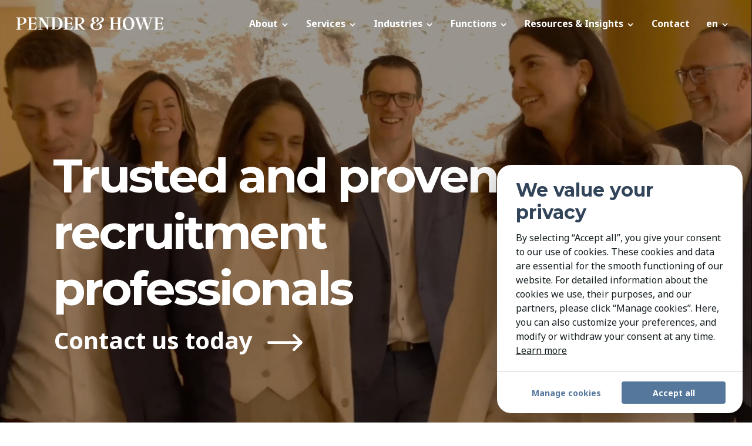

--- FILE ---
content_type: text/html; charset=utf-8
request_url: https://penderhowe.com/en/
body_size: 12897
content:
<!DOCTYPE html>

<html class="" lang="en">
    <head>
        <meta charset="utf-8">
        <meta http-equiv="X-UA-Compatible" content="IE=edge">
        <meta name="viewport" content="width=device-width, initial-scale=1">
        <meta name="author" content="Mimatik.com and S-cape.cz" />
        
        
            <meta name="description" content="Trusted executive search partners for C-suite, director recruitment, and manager staffing. Global reach with boutique service across industries." />
            <meta property="og:description" content="Trusted executive search partners for C-suite, director recruitment, and manager staffing. Global reach with boutique service across industries." />
        
        <meta name="robots" content="index, follow">
        
    
        <meta property="og:image" content="https://penderhowe.com/media/cache/4c/d3/4cd34fdc11fe1b27d7ad80a3563b638b/canada_home-loop-02-wide.png" />
    


        
            <link rel="shortcut icon" href="/media/wt/web/favicon/60tl6ley57zx17es/7yo89xnzw1ngd3z5/pender_howe_executive_search_logo.jfif"/>
        

        <title>Premier Executive Search Firm | Pender and Howe | Pender &amp; Howe</title>

        <link rel="stylesheet" href="/static/global_web/styles/dist/wt.9fb55a9689a7.css?v=22" type="text/css">

        <script type="text/javascript" src="/static/global_web/node_modules/jquery/dist/jquery.min.8fb8fee4fcc3.js"></script>
        <script type="text/javascript" src="/static/global_web/scripts/main.8d98893efc90.js"></script>
        <script type="text/javascript" src="/static/xprez/libs/picturefill.min.1d343d827310.js" async></script>
        
            <script type="text/javascript" src="/static/wt/scripts/newsletter.8e2c121004eb.js"></script>
            <script src="https://www.google.com/recaptcha/api.js?render=6LeVkOErAAAAAFtxTOB4rAMm5zAp5QDX2kr1-Odj"></script>
            <script>
                window.RECAPTCHA_PUBLIC_KEY = '6LeVkOErAAAAAFtxTOB4rAMm5zAp5QDX2kr1-Odj';
            </script>
        

        
            <script type="text/javascript" src="/static/shared/scripts/cookiebar.7aed8b3169ea.js"></script>
            <script>
                const cookiebar = new Cookiebar({
                    'days': {'default': 30, 'accept_all': 180},
                    'cookies': {
                        'sessionid': 'required',
                        'csrftoken': 'required',
                        'django_language': 'required',
                        'cookiebar_preferences': 'required',
                        '_ga': 'analytics',
                        '_gid': 'analytics',
                        '_gcl_au': 'analytics'
                        
                            
                                ,'_ga_8JLK9CJSHS': 'analytics'
                            
                        
                    },
                    'gtag_consent': {
                        'map': {
                            'analytics_storage': 'analytics',
                            'ad_storage': 'marketing',
                            'ad_user_data': 'marketing',
                            'ad_personalization': 'marketing',
                        },
                        'default': 'denied'
                    },
                });
            </script>
        
        <link rel="preconnect" href="https://fonts.googleapis.com">
        <link rel="preconnect" href="https://fonts.gstatic.com" crossorigin>
        <link href="https://fonts.googleapis.com/css2?family=Montserrat:ital,wght@0,700;1,700&family=Noto+Sans:ital,wght@0,400;0,700;1,400;1,700&display=swap" rel="stylesheet">

        
    <!-- Google tag (gtag.js) --> <script async src="https://www.googletagmanager.com/gtag/js?id=G-8JLK9CJSHS"></script> <script> window.dataLayer = window.dataLayer || []; function gtag(){dataLayer.push(arguments);} gtag('js', new Date()); gtag('config', 'G-8JLK9CJSHS'); </script>
    
    
        <script type="application/ld+json">{"@context": "https://schema.org", "@type": "EmploymentAgency", "name": "Pender & Howe", "url": "https://penderhowe.com/en/", "logo": "https://penderhowe.com/media/member_logo/ybmez5h4yuqg0tq7/PH-logo-color.png", "telephone": "+18667214668", "email": "info@penderhowe.com", "address": {"@type": "PostalAddress", "postalCode": "M5H1J9", "addressRegion": "ON", "streetAddress": "150 King St W Suite 302-03", "addressLocality": "Toronto"}, "telePhone": "6474240045"}</script>
    


        <style>
    :root {
            --primary: #314459; 
            --primary-contrast: var(--color-light);
    
            --secondary: #7B99BA; 
            --secondary-contrast: var(--color-dark);
    
            --tertiary: #F8F8F8; 
            --tertiary-contrast: var(--color-dark);
    
            --page-bg: #FFFFFF; 
    
            --content-bg: #F1F1F1; 
    
            --primary-button-bg: #55779B; 
    
            --secondary-button-bg: #ECECEC; 
            --secondary-button-border-color: var(--secondary-button-bg);
    
            --secondary-button-color: #314459; 
    
            --heading-color: #314459; 
    
            --heading-emphasis-color: #55779B; 
    
            --link-color: #55779B; 
    
            --page-footer-bg: #1E2936; 
    
            --alternative-bg: #314459; 
    
            --alternative-color: #D6DADE; 
    
            --alternative-headings-color: #D6DADE; 
    
            --alternative-headings-emphasis-color: #A1BCD9; 
    
            --alternative-box-color: #314459; 
    
            --alternative-box-headings-color: #55779B; 
    
            --menu-link-hover-color: #55779B; 
    
            --menu-link-active-color: #55779B; 
    
            --menu-dropdown-bg: #314459; 
    }
</style>

    </head>
    <body class="">
        

        
            
                
            

            
    
        
    


            
    

    

    
        
            
    
                
            
    



    <div class="wt-home-heading-cont wt-media-cover-fill_screen xprez-module-margin-bottom-0  ">
        
            <div class="app-bar navbar" id="top">
    <div class="container-fluid app-bar-inner px-md-4 py-2 pe-1">
        
<a href="/en/"
   title="Pender &amp; Howe"
   aria-label="Pender &amp; Howe"
   class="wt-logo wt-logo-shape-wide"
   
>
        <img class="wt-logo-color" src="/media/member_logo/ybmez5h4yuqg0tq7/PH-logo-color.png" alt="Pender &amp; Howe" style="transform: scale(0.7000);" />
        <img class="wt-logo-white" src="/media/member_logo_white/5dqoqt1rvvgix5zj/PH-logo-white.png" alt="Pender &amp; Howe" style="transform: scale(0.7000);" />
</a>

        
        <ul class="navbar-nav ms-auto desktop-menu">
    
        <li class="nav-item dropdown">
            
                <span class="nav-link" role="button" data-bs-toggle="dropdown">
                    About
                    <span class="icon-open"></span>
                </span>
            

            
                <ul class="dropdown-menu">
                    <span class="submenu-arrow"></span>
                    
                        <li>
                            <a
                                href="/en/about-us/"
                                class="nav-link"
                            >
                                Our Team
                            </a>
                        </li>
                    
                        <li>
                            <a
                                href="/en/global-reach/"
                                class="nav-link"
                            >
                                Global Reach
                            </a>
                        </li>
                    
                </ul>
            
        </li>
    
        <li class="nav-item dropdown">
            
                <span class="nav-link" role="button" data-bs-toggle="dropdown">
                    Services
                    <span class="icon-open"></span>
                </span>
            

            
                <ul class="dropdown-menu">
                    <span class="submenu-arrow"></span>
                    
                        <li>
                            <a
                                href="/en/executive-professional-search/"
                                class="nav-link"
                            >
                                Executive &amp; Board Search
                            </a>
                        </li>
                    
                        <li>
                            <a
                                href="/en/middle-management-recruitment/"
                                class="nav-link"
                            >
                                Professional Recruitment
                            </a>
                        </li>
                    
                        <li>
                            <a
                                href="/en/fractional-interim/"
                                class="nav-link"
                            >
                                Interim Solutions
                            </a>
                        </li>
                    
                        <li>
                            <a
                                href="/en/career-visibility-branding/"
                                class="nav-link"
                            >
                                Career Visibility &amp; Branding
                            </a>
                        </li>
                    
                </ul>
            
        </li>
    
        <li class="nav-item dropdown">
            
                <span class="nav-link" role="button" data-bs-toggle="dropdown">
                    Industries
                    <span class="icon-open"></span>
                </span>
            

            
                <ul class="dropdown-menu">
                    <span class="submenu-arrow"></span>
                    
                        <li>
                            <a
                                href="/en/consumer-goods/"
                                class="nav-link"
                            >
                                Consumer Goods &amp; Services
                            </a>
                        </li>
                    
                        <li>
                            <a
                                href="/en/industrial/"
                                class="nav-link"
                            >
                                Industrial &amp; Natural Resources
                            </a>
                        </li>
                    
                        <li>
                            <a
                                href="/en/life-sciences/"
                                class="nav-link"
                            >
                                Life Sciences &amp; Healthcare
                            </a>
                        </li>
                    
                        <li>
                            <a
                                href="/en/professional-services/"
                                class="nav-link"
                            >
                                Professional Services
                            </a>
                        </li>
                    
                        <li>
                            <a
                                href="/en/social-impact/"
                                class="nav-link"
                            >
                                Social Impact
                            </a>
                        </li>
                    
                        <li>
                            <a
                                href="/en/technology/"
                                class="nav-link"
                            >
                                Technology &amp; Software
                            </a>
                        </li>
                    
                </ul>
            
        </li>
    
        <li class="nav-item dropdown">
            
                <span class="nav-link" role="button" data-bs-toggle="dropdown">
                    Functions
                    <span class="icon-open"></span>
                </span>
            

            
                <ul class="dropdown-menu">
                    <span class="submenu-arrow"></span>
                    
                        <li>
                            <a
                                href="/en/board-directors-chair/"
                                class="nav-link"
                            >
                                Board Directors / Chair
                            </a>
                        </li>
                    
                        <li>
                            <a
                                href="/en/chief-executive-officers/"
                                class="nav-link"
                            >
                                Chief Executive Officers
                            </a>
                        </li>
                    
                        <li>
                            <a
                                href="/en/dei-human-resources/"
                                class="nav-link"
                            >
                                DEI &amp; Human Resources
                            </a>
                        </li>
                    
                        <li>
                            <a
                                href="/en/finance/"
                                class="nav-link"
                            >
                                Finance
                            </a>
                        </li>
                    
                        <li>
                            <a
                                href="/en/marketing-sales-and-strategy/"
                                class="nav-link"
                            >
                                Marketing, Sales &amp; Strategy
                            </a>
                        </li>
                    
                        <li>
                            <a
                                href="/en/operations/"
                                class="nav-link"
                            >
                                Operations &amp; Supply Chain
                            </a>
                        </li>
                    
                        <li>
                            <a
                                href="/en/technology-data-digital/"
                                class="nav-link"
                            >
                                Technology, Data &amp; Digital
                            </a>
                        </li>
                    
                </ul>
            
        </li>
    
        <li class="nav-item dropdown">
            
                <span class="nav-link" role="button" data-bs-toggle="dropdown">
                    Resources &amp; Insights
                    <span class="icon-open"></span>
                </span>
            

            
                <ul class="dropdown-menu">
                    <span class="submenu-arrow"></span>
                    
                        <li>
                            <a
                                href="/en/case-studies/"
                                class="nav-link"
                            >
                                Case Studies
                            </a>
                        </li>
                    
                        <li>
                            <a
                                href="/en/diversity-equity-inclusion/"
                                class="nav-link"
                            >
                                Diversity
                            </a>
                        </li>
                    
                        <li>
                            <a
                                href="/en/esg/"
                                class="nav-link"
                            >
                                ESG
                            </a>
                        </li>
                    
                        <li>
                            <a
                                href="/en/insights/"
                                class="nav-link"
                            >
                                Insights
                            </a>
                        </li>
                    
                </ul>
            
        </li>
    
        <li class="nav-item ">
            
                <a
                    href="/en/schedule-a-consultation/"
                    class="nav-link   "
                    
                    
                >
                    <span>Contact</span>
                    
                </a>
            

            
        </li>
    
</ul>

        <div
    class="burger"
    id="burger"
    aria-label="Toggle navigation"
    onclick="toggle_menu(this)">

    <div class="tl"></div>
    <div class="ml"></div>
    <div class="bl"></div>
</div>

        


<ul class="navbar-nav desktop-menu wt-language-menu">
    <li class="nav-item dropdown">
        
            
                <a href="/en/"
                   class="nav-link dropdown-toggle"
                   role="button"
                   data-bs-toggle="dropdown"
                >
                    <span>en</span>
                    <span class="icon-open"></span>
                </a>
            
        
            
        

        <ul class="dropdown-menu dropdown-menu-end">
            <span class="submenu-arrow"></span>
            
                
                    <li class="nav-item ">
                        
                                <a
                                    
                                        href="/en/"
                                    
                                    class="nav-link"
                                >
                                    en
                                </a>
                        
                    </li>
                
            
                
                    <li class="nav-item ">
                        
                                <a
                                    
                                        href="/fr/"
                                    
                                    class="nav-link"
                                >
                                    fr
                                </a>
                        
                    </li>
                
            
        </ul>
    </li>
</ul>



    </div>
</div>

        

        
            <div class="wt-home-heading">
                
                    
<div class="wt-home-media wt-home-media--desktop ">
    
        <video autoplay muted loop playsinline>
            <source src="/media/wt/emxz2mpityqfnkwd/ugzq8s4i3zdsu1b6/Canada_home-loop-02-wide.mp4" type="video/mp4">
            <meta itemprop="description" content="Trusted and proven recruitment professionals">
        </video>
    
</div>

<div class="wt-home-media wt-home-media--mobile ">
    
        <video autoplay muted loop playsinline>
            <source src="/media/wt/emxz2mpityqfnkwd/ugzq8s4i3zdsu1b6/Canada_home-loop-02-wide.mp4" type="video/mp4">
            <meta itemprop="description" content="Trusted and proven recruitment professionals">
        </video>
    
</div>


                

                <div class="wt-home-heading-content wt-home-banner-type-horizontal-below">
                    <div class="inner container-xl">

                        <div class="wt-home-heading-text">
                            
    
                                
<style>
    :root { --h1-max-width: 900px; }
</style>

<h1 class="">
    
    Trusted and proven recruitment professionals
</h1>

                            
    <a href="/en/schedule-a-consultation/" class="btn wt-btn-top-home">
        Contact us today
    </a>

                        </div>

                        
    

                    </div>
                </div>
            </div>
        
        <div>
            
    

        </div>
    </div>
    
    
        <div class="wt-home-banner-type-horizontal-below">
    <div class="wt-home-heading-banner">
        <div class="wt-banner-kestria color-skin">
            <div class="wt-banner-kestria-inner">
                <div class="wt-banner-kestria-text">
                    We are Kestria, the world’s largest executive search alliance.
                </div>
                <a href="/en/global-reach-2/" class="icon-kestria-logo"></a>
                <a href="/en/global-reach-2/" class="btn btn-no-arrow">
                    Learn more
                </a>
            </div>
        </div>
    </div>

</div>
    




    
                
                    <div id="content" class="inner-content ">
                        
                            <div class="main-content-area">
                                
                                
<div class="xprez-frontend">
    
        
            
<div class="xprez-module-cont xprez-module-margin-bottom-1 xprez-module-padding-top-0 xprez-module-padding-bottom-0   "
     
>
    <div
        class="xprez-module 
    xprez-text-content  
    text-width 
     
    
"
        
    >
        
    
        <html><head></head><body><h2>Boutique Agility, <strong>Global Reach</strong></h2><p><strong>Pender &amp; Howe is a boutique recruitment firm built on precision and partnership. </strong>While our foundation is in C-suite and executive recruitment, we also support Director, Manager, and key individual contributor roles—those critical to driving execution. Backed by the world’s largest global executive search alliance, we combine high-touch service with a tech-enabled, data-driven approach that brings clarity, speed, and confidence to every search.</p><p><a class="btn btn-primary" href="/en/about-us/">Meet Our Team</a></p><script defer src="https://static.cloudflareinsights.com/beacon.min.js/vcd15cbe7772f49c399c6a5babf22c1241717689176015" integrity="sha512-ZpsOmlRQV6y907TI0dKBHq9Md29nnaEIPlkf84rnaERnq6zvWvPUqr2ft8M1aS28oN72PdrCzSjY4U6VaAw1EQ==" data-cf-beacon='{"version":"2024.11.0","token":"12631ceab74e4719897bf970c0dab67e","r":1,"server_timing":{"name":{"cfCacheStatus":true,"cfEdge":true,"cfExtPri":true,"cfL4":true,"cfOrigin":true,"cfSpeedBrain":true},"location_startswith":null}}' crossorigin="anonymous"></script>
</body></html>
    

    </div>
</div>


 
        
    
        
            
<div class="xprez-module-cont xprez-module-margin-bottom-0 xprez-module-padding-top-0 xprez-module-padding-bottom-0   "
     
>
    <div
        class="xprez-module 
    xprez-text-content  
    mid-width 
     
    xprez-text-content-centered
"
        
    >
        
    
        <html><head></head><body><h2>Our Services</h2></body></html>
    

    </div>
</div>


 
        
    
        
            
<div class="xprez-module-cont xprez-module-margin-bottom-2 xprez-module-padding-top-0 xprez-module-padding-bottom-0   "
     
>
    <div
        class="xprez-module 
    xprez-grid-boxes
    columns-2
    mid-width
    margin-m
    textsize-s
    image-sizing-edge
    padded
    
    boxes_filled
    border
"
        
    

    >
        
    
        <div class="xprez-grid-box">
            <div class="xprez-grid-box-inner"><html><head></head><body>



<div class="medium-insert-images medium-insert-images-center medium-insert-images-lightbox">
    <figure>
        
            <a href="https://penderhowe.com/en/executive-professional-search/" >
        
            <img width="2000" height="1125" src="/media/cache/f4/f3/f4f3e412ed2f04d4fc6cbf38f4937f5f/sean20celine20travis.webp"
                srcset="/media/cache/f4/f3/f4f3e412ed2f04d4fc6cbf38f4937f5f/sean20celine20travis.webp 427w,
                    
                        /media/cache/d7/c3/d7c37ff1e0919ebb51b17e833be959e7/sean20celine20travis.webp 800w,
                    
                        /media/cache/a6/64/a6646a4e476ccbf9b4fa7a78946f564b/sean20celine20travis.webp 1200w
                    "
                sizes="(min-width: 755px) 700px,
                        98vw" 
                alt=""
                />
        
            </a>
        
        
    </figure>
</div>
<h3>Executive &amp; Board Search</h3><p>Our services help you discover transformative leaders—whether C-suite, direct reports, or board directors—through a tailored, data- and assessment-driven search process. We align every placement with your strategic objectives to drive lasting impact and long-term value.</p><p><a class="btn btn-secondary" href="/en/executive-professional-search/">Find Out More</a></p></body></html></div>
        </div>
    
        <div class="xprez-grid-box">
            <div class="xprez-grid-box-inner"><html><head></head><body>



<div class="medium-insert-images medium-insert-images-center medium-insert-images-lightbox">
    <figure>
        
            <a href="/middle-management-recruitment/" >
        
            <img width="2000" height="1125" src="/media/cache/b6/19/b61962abc4635b362ed77449a5baf525/celine20montreal.webp"
                srcset="/media/cache/b6/19/b61962abc4635b362ed77449a5baf525/celine20montreal.webp 427w,
                    
                        /media/cache/58/d5/58d5739ba0be2153611d6c8cb77b52ab/celine20montreal.webp 800w,
                    
                        /media/cache/33/d0/33d01ff21202095aa3c98881d3e27130/celine20montreal.webp 1200w
                    "
                sizes="(min-width: 755px) 700px,
                        98vw" 
                alt=""
                />
        
            </a>
        
        
    </figure>
</div>
<h3>Professional Recruitment</h3><p>Whether you're hiring at scale, mid-level, or for specialized individual contributor roles. We deliver high-quality talent fast. Powered by a performance-driven search model, we combine speed and precision to meet your hiring needs without compromising on fit.</p><p><a class="btn btn-secondary" href="/middle-management-recruitment/">Find Out More</a></p></body></html></div>
        </div>
    
        <div class="xprez-grid-box">
            <div class="xprez-grid-box-inner"><html><head></head><body>



<div class="medium-insert-images medium-insert-images-center medium-insert-images-lightbox">
    <figure>
        
            <a href="/en/fractional-interim/" >
        
            <img width="2000" height="1125" src="/media/cache/52/37/5237cbb371fa91df36fa5e90cb93cd6d/travis20hong.webp"
                srcset="/media/cache/52/37/5237cbb371fa91df36fa5e90cb93cd6d/travis20hong.webp 427w,
                    
                        /media/cache/38/cb/38cbc89a6fc8ee463832d6607298b86c/travis20hong.webp 800w,
                    
                        /media/cache/9c/15/9c15114f8bcab745d3c9cc8bfa33cb7d/travis20hong.webp 1200w
                    "
                sizes="(min-width: 755px) 700px,
                        98vw" 
                alt=""
                />
        
            </a>
        
        
    </figure>
</div>
<h3>Interim Solutions</h3><p>Discover flexible leadership solutions designed to support transitions, drive project-based initiatives, and fill critical gaps—helping you maintain momentum and achieve success. With our live-digital network, we deliver true talent-on-demand.</p><p><a class="btn btn-secondary" href="/en/fractional-interim/">Find Out More</a></p></body></html></div>
        </div>
    
        <div class="xprez-grid-box">
            <div class="xprez-grid-box-inner"><html><head></head><body>



<div class="medium-insert-images medium-insert-images-center medium-insert-images-lightbox">
    <figure>
        
            <a href="/en/career-transitioning-outplacement/" >
        
            <img width="2000" height="1125" src="/media/cache/68/fe/68feabf06631b6a4835924e0f68cb90a/team20mtl.webp"
                srcset="/media/cache/68/fe/68feabf06631b6a4835924e0f68cb90a/team20mtl.webp 427w,
                    
                        /media/cache/09/c9/09c9859a4b6d7221884a19cc37243faf/team20mtl.webp 800w,
                    
                        /media/cache/5c/24/5c24016eb55815eb16274560c357cb4f/team20mtl.webp 1200w
                    "
                sizes="(min-width: 755px) 700px,
                        98vw" 
                alt=""
                />
        
            </a>
        
        
    </figure>
</div>
<h3>Career Visibility &amp; Branding Services</h3><p>With expert guidance, tailored strategies, and personalized coaching, we help professionals and organizations navigate transitions with confidence and clarity.</p><p><a class="btn btn-secondary" href="/en/career-visibility-branding/">Find Out More</a></p></body></html></div>
        </div>
    

    </div>
</div>


 
        
    
        
            
<div class="xprez-module-cont xprez-module-margin-bottom-0 xprez-module-padding-top-0 xprez-module-padding-bottom-1   "
     
>
    <div
        class="xprez-module 
    xprez-text-content  
    text-width 
     
    xprez-text-content-centered
"
        
    >
        
    
        <html><head></head><body><h2><strong>A Few of Our </strong>Success Stories</h2></body></html>
    

    </div>
</div>


 
        
    
        
            
<div class="xprez-module-cont xprez-module-margin-bottom-2 xprez-module-padding-top-0 xprez-module-padding-bottom-0   "
     
>
    <div
        class="xprez-module xprez-case-study-small-list"
        
    >
        
    
        <div class="container">
            <div class="row row-cols-2 row-cols-lg-3 g-2 g-md-4">
                
                    
    <div class="col article-list-item">
        
            <div class="article-list-item-above-card fs-small lh-sm mb-2 mb-md-3 px-2">
                <div class="row g-1">
                    <span class="col">Nov. 26, 2025</span>
                </div>
            </div>
        
        <div class="card bg-transparent shadow-none" >
            <a href="/en/case-studies/global-agility-in-action-delivering-a-high-value-cfo-in-r/" class="article-list-item-header">
                
                    
                        <img class="card-img-top rounded-3" src="/media/cache/6c/04/6c047a10bcbdff4364907c3c75f248bc/bad_element.webp" alt="Kestria institute | Agility in action: Delivering a high-value CFO in record time"/>
                    
                
            </a>

            <div class="card-body position-relative px-2">
                
                    
    
    <div class="authors authors-simplified  article-detail-authors-single">
        
            
                <div class="avatar authors-pg avatar-vertical avatar_size-tiny">
                    <span class="icon-pg-industrial-production" title="Industrial / Production Practice Team"></span>
                    
                </div>
            
        
    </div>


                

                

                <div class="h6"><a href="/en/case-studies/global-agility-in-action-delivering-a-high-value-cfo-in-r/">Agility in action: Delivering a high-value CFO in record time</a></div>
                
            </div>

            
        </div>
    </div>


                
                    
    <div class="col article-list-item">
        
            <div class="article-list-item-above-card fs-small lh-sm mb-2 mb-md-3 px-2">
                <div class="row g-1">
                    <span class="col">June 11, 2025</span>
                </div>
            </div>
        
        <div class="card bg-transparent shadow-none" >
            <a href="/en/case-studies/urgent-cfo-need-for-client/" class="article-list-item-header">
                
                    
                        <img class="card-img-top rounded-3" src="/media/cache/87/02/87025555a6915f297461290f0f9dbd00/flex_exec_solves_urgent_cfo_need_for_client.webp" alt="Kestria institute | Securing an Interim CFO in just 72 hours"/>
                    
                
            </a>

            <div class="card-body position-relative px-2">
                
                    
<div class="authors authors-simplified  article-detail-authors-single">
    
        





    
    
    

    <div class="avatar avatar-vertical avatar_size-tiny avatar_color-normal">
        <div class="avatar-img-cont">
            <a href="/en/consultants/andrew-anderson/" >
                
                    
                        <img class="avatar-img" alt="Andrew Anderson" title="Andrew Anderson" src="/media/cache/3e/61/3e616b6e049cecdb04ee53780dceaba0/canada-andrew-anderson.webp" />
                    
                
            </a>
        </div>

        <div class="avatar-txt-cont">
            

            

            

            

        </div>
    </div>


    
</div>

                

                

                <div class="h6"><a href="/en/case-studies/urgent-cfo-need-for-client/">Securing an Interim CFO in just 72 hours</a></div>
                
            </div>

            
        </div>
    </div>


                
                    
    <div class="col article-list-item">
        
            <div class="article-list-item-above-card fs-small lh-sm mb-2 mb-md-3 px-2">
                <div class="row g-1">
                    <span class="col">March 3, 2025</span>
                </div>
            </div>
        
        <div class="card bg-transparent shadow-none" >
            <a href="/en/case-studies/global-overcoming-barriers-to-secure-the-perfect-leader/" class="article-list-item-header">
                
                    
                        <img class="card-img-top rounded-3" src="/media/cache/d3/57/d35732fc5ef2be4d1bd76d5165284b99/overcoming_barriers.webp" alt="Kestria institute | Overcoming barriers to secure the perfect leader"/>
                    
                
            </a>

            <div class="card-body position-relative px-2">
                
                    
    
    <div class="authors authors-simplified  article-detail-authors-single">
        
            
                <div class="avatar authors-pg avatar-vertical avatar_size-tiny">
                    <span class="icon-pg-industrial-production" title="Industrial / Production Practice Team"></span>
                    
                </div>
            
        
    </div>


                

                

                <div class="h6"><a href="/en/case-studies/global-overcoming-barriers-to-secure-the-perfect-leader/">Overcoming barriers to secure the perfect leader</a></div>
                
            </div>

            
        </div>
    </div>


                
                    
    <div class="col article-list-item">
        
            <div class="article-list-item-above-card fs-small lh-sm mb-2 mb-md-3 px-2">
                <div class="row g-1">
                    <span class="col">Nov. 12, 2024</span>
                </div>
            </div>
        
        <div class="card bg-transparent shadow-none" >
            <a href="/en/case-studies/global-leveraging-global-network-for-executive-search-suc/" class="article-list-item-header">
                
                    
                        <img class="card-img-top rounded-3" src="/media/cache/26/7c/267cf0e9eb6d48f683c8a3b78d6b629e/leveraging_global_network.webp" alt="Kestria institute | Leveraging global network for executive search success"/>
                    
                
            </a>

            <div class="card-body position-relative px-2">
                
                    
    
    <div class="authors authors-simplified  article-detail-authors-single">
        
            
                <div class="avatar authors-pg avatar-vertical avatar_size-tiny">
                    <span class="icon-pg-industrial-production" title="Industrial / Production Practice Team"></span>
                    
                </div>
            
        
    </div>


                

                

                <div class="h6"><a href="/en/case-studies/global-leveraging-global-network-for-executive-search-suc/">Leveraging global network for executive search success</a></div>
                
            </div>

            
        </div>
    </div>


                
                    
    <div class="col article-list-item">
        
            <div class="article-list-item-above-card fs-small lh-sm mb-2 mb-md-3 px-2">
                <div class="row g-1">
                    <span class="col">Aug. 28, 2024</span>
                </div>
            </div>
        
        <div class="card bg-transparent shadow-none" >
            <a href="/en/case-studies/building-a-leadership-team-for-a-rapidly-growing-in-vitro-diagnostic-company/" class="article-list-item-header">
                
                    
                        <img class="card-img-top rounded-3" src="/media/cache/37/dd/37dd2313361a3c86a3f5fd0754452df2/adobestock_379558924_1.webp" alt="Kestria institute | Building a leadership team for a rapidly growing in vitro diagnostic company"/>
                    
                
            </a>

            <div class="card-body position-relative px-2">
                
                    
<div class="authors authors-simplified  article-detail-authors-single">
    
        





    
    
    

    <div class="avatar avatar-vertical avatar_size-tiny avatar_color-normal">
        <div class="avatar-img-cont">
            <a href="/en/consultants/celine-chabee/" >
                
                    
                        <img class="avatar-img" alt="Céline Chabée" title="Céline Chabée" src="/media/cache/58/fc/58fc6f771d07fa1114e8bc1e73dc9817/canada-celine-chabee-2024b.webp" />
                    
                
            </a>
        </div>

        <div class="avatar-txt-cont">
            

            

            

            

        </div>
    </div>


    
</div>

                

                

                <div class="h6"><a href="/en/case-studies/building-a-leadership-team-for-a-rapidly-growing-in-vitro-diagnostic-company/">Building a leadership team for a rapidly growing in vitro diagnostic company</a></div>
                
            </div>

            
        </div>
    </div>


                
                    
    <div class="col article-list-item">
        
            <div class="article-list-item-above-card fs-small lh-sm mb-2 mb-md-3 px-2">
                <div class="row g-1">
                    <span class="col">Aug. 16, 2024</span>
                </div>
            </div>
        
        <div class="card bg-transparent shadow-none" >
            <a href="/en/case-studies/placing-a-high-performing-leader-fuels-rapidgrowth-at-innovative-vc-funded-software-firm/" class="article-list-item-header">
                
                    
                        <img class="card-img-top rounded-3" src="/media/cache/6f/d3/6fd35a39950dd0734e7be8dfe806218a/adobestock_663648912.webp" alt="Kestria institute | Placing a high-performing leader fuels rapid growth at innovative VC-funded software firm"/>
                    
                
            </a>

            <div class="card-body position-relative px-2">
                
                    
<div class="authors authors-simplified  article-detail-authors-single">
    
        





    
    
    

    <div class="avatar avatar-vertical avatar_size-tiny avatar_color-normal">
        <div class="avatar-img-cont">
            <a href="/en/consultants/travis-hann/" >
                
                    
                        <img class="avatar-img" alt="Travis Hann" title="Travis Hann" src="/media/cache/dd/14/dd14f019e15665e75c927428546fc203/canada-travis-hann.webp" />
                    
                
            </a>
        </div>

        <div class="avatar-txt-cont">
            

            

            

            

        </div>
    </div>


    
</div>

                

                

                <div class="h6"><a href="/en/case-studies/placing-a-high-performing-leader-fuels-rapidgrowth-at-innovative-vc-funded-software-firm/">Placing a high-performing leader fuels rapid growth at innovative VC-funded software firm</a></div>
                
            </div>

            
        </div>
    </div>


                
            </div>

            


            
    
        <div class="mt-5 text-center">
            <a class="btn btn-primary" href="/en/case-studies/">
                Read more case studies
            </a>
        </div>
    

        </div>
    

    </div>
</div>


 
        
    
        
            
<div class="xprez-module-cont xprez-module-margin-bottom-2 xprez-module-padding-top-0 xprez-module-padding-bottom-0   "
     
>
    <div
        class="xprez-module 
    xprez-text-content  
    text-width 
    xprez-text-content-boxed 
    
"
        
    >
        
    <div class="xprez-text-content-boxed__content">
        <html><head></head><body><h2>Take Your Business Global <strong>with Our Executive Search Services</strong></h2><p>As an exclusive member of the world's largest executive search alliance in Canada and the USA, we can help you cover all your needs in international talent acquisition.</p></body></html>
    </div>

    </div>
</div>


 
        
    
        
            
<div class="xprez-module-cont xprez-module-margin-bottom-2 xprez-module-padding-top-0 xprez-module-padding-bottom-0   "
     
>
    <div
        class="xprez-module xprez-video mid-width js-video-with-poster"
        
    >
        
    <div class="xprez-video-item">
        
            <style>
                .xprez-video-poster-Hm4AahC83N0 {
                    
                    background-image: url(/media/cache/13/98/13985ef9eef11fa52f07fd14e59667e4/youtube-video-cover-canada.webp);
                    
                }
                @media only screen and (min-width: 400px) {
                    .xprez-video-poster-Hm4AahC83N0 {
                    
                    background-image: url(/media/cache/21/14/2114cf55636c439b5246944fb6dc5935/youtube-video-cover-canada.webp);
                    
                    }
                }
                @media only screen and (min-width: 800px) {
                    .xprez-video-poster-Hm4AahC83N0 {
                    
                    background-image: url(/media/cache/3f/65/3f65e55b19f438796063546da2c88ba8/youtube-video-cover-canada.webp);
                    
                    }
                }
                @media only screen and (min-width: 1200px) {
                    .xprez-video-poster-Hm4AahC83N0 {
                    
                    background-image: url(/media/cache/c4/9c/c49cca85afd988902ad342146dfd0695/youtube-video-cover-canada.webp);
                    
                    }
                }
            </style>
            <div class="js-poster xprez-video-poster-Hm4AahC83N0"></div>
        
        <iframe
            id="video-2071"
            width="560" height="315"
            frameborder="0" webkitallowfullscreen mozallowfullscreen allowfullscreen
            referrerpolicy="strict-origin-when-cross-origin"
            allow="autoplay"
            
                class="js-youtube" src="https://www.youtube.com/embed/Hm4AahC83N0?enablejsapi=1"
            
        ></iframe>
    </div>

    </div>
</div>


 
        
    
        
            
<div class="xprez-module-cont xprez-module-margin-bottom-0 xprez-module-padding-top-0 xprez-module-padding-bottom-0   "
     
>
    <div
        class="xprez-module xprez-numbers"
        
    >
        
    
        
        <div class="xprez-number-item js-number-container">
            <div class="xprez-number">
                
                
            	<span class="xprez-number-digits js-counter-up">6</span>
                
            </div>
            <div class="xprez-number-title">Continents</div>
        </div>
        
    
        
        <div class="xprez-number-item js-number-container">
            <div class="xprez-number">
                
                
            	<span class="xprez-number-digits js-counter-up">40</span><span class="xprez-number-suffix">+</span>
                
            </div>
            <div class="xprez-number-title">Countries</div>
        </div>
        
    
        
        <div class="xprez-number-item js-number-container">
            <div class="xprez-number">
                
                
            	<span class="xprez-number-digits js-counter-up">90</span><span class="xprez-number-suffix">+</span>
                
            </div>
            <div class="xprez-number-title">Cities</div>
        </div>
        
    

    </div>
</div>


 
        
    
        
            
<div class="xprez-module-cont xprez-module-margin-bottom-2 xprez-module-padding-top-0 xprez-module-padding-bottom-0   "
     
>
    <div
        class="xprez-module 
    xprez-text-content  
    text-width 
     
    xprez-text-content-centered
"
        
    >
        
    
        <html><head></head><body><p><a class="btn btn-primary" href="/en/global-reach/">Our Global Reach</a></p></body></html>
    

    </div>
</div>


 
        
    
        
            
<div class="xprez-module-cont xprez-module-margin-bottom-0 xprez-module-padding-top-2 xprez-module-padding-bottom-1   "
     style="background-color: var(--bs-white);"
>
    <div
        class="xprez-module 
    xprez-text-content  
    text-width 
     
    xprez-text-content-centered
"
        
    >
        
    
        <html><head></head><body><h2>Latest Insights</h2></body></html>
    

    </div>
</div>


 
        
    
        
            
<div class="xprez-module-cont xprez-module-margin-bottom-0 xprez-module-padding-top-0 xprez-module-padding-bottom-2  to-edge "
     style="background-color: var(--bs-white);"
>
    <div
        class="xprez-module xprez-insight-small-list"
        
    >
        
    
        <div class="container">
            <div class="row row-cols-2 row-cols-lg-3 g-2 g-md-4">
                
                    
    <div class="col article-list-item">
        
            <div class="article-list-item-above-card fs-small lh-sm mb-2 mb-md-3 px-2">
                <div class="row g-1">
                    <span class="col">Jan. 28, 2026</span>
                </div>
            </div>
        
        <div class="card bg-transparent shadow-none" >
            <a href="/en/insights/global-why-healthcare-excellence-doesnt-travel-well/" class="article-list-item-header">
                
                    
                        <img class="card-img-top rounded-3" src="/media/cache/24/37/243703682b185b878c4e833831b31418/why_healthcare_excellence_doesnt_travel_well.webp" alt="Kestria institute | Why healthcare excellence doesn’t travel well"/>
                    
                
            </a>

            <div class="card-body position-relative px-2">
                
                    
    
    <div class="authors authors-simplified  article-detail-authors-single">
        
            
                





    
    
    

    <div class="avatar avatar-vertical avatar_size-tiny avatar_color-normal">
        <div class="avatar-img-cont">
            <a  >
                
                    
                        <img class="avatar-img" alt="Japheth A. Worthy" title="Japheth A. Worthy" src="/media/cache/27/53/2753e0dd18c477eb4e4b2e42ff53879d/irc-japan-jay-worthy.webp" />
                    
                
            </a>
        </div>

        <div class="avatar-txt-cont">
            

            

            

            

        </div>
    </div>


            
        
    </div>


                

                

                <div class="h6"><a href="/en/insights/global-why-healthcare-excellence-doesnt-travel-well/">Why healthcare excellence doesn’t travel well</a></div>
                
            </div>

            
        </div>
    </div>


                
                    
    <div class="col article-list-item">
        
            <div class="article-list-item-above-card fs-small lh-sm mb-2 mb-md-3 px-2">
                <div class="row g-1">
                    <span class="col">Jan. 26, 2026</span>
                </div>
            </div>
        
        <div class="card bg-transparent shadow-none" >
            <a href="/en/insights/global-succession-planning-priority-for-smes/" class="article-list-item-header">
                
                    
                        <img class="card-img-top rounded-3" src="/media/cache/2c/2c/2c2c6bbf830dcf25123b984da71435fd/why_succession_planning_should_be_a_priority_for_family_businesses_and_smes.webp" alt="Kestria institute | Succession planning: a priority for family businesses and SMEs"/>
                    
                
            </a>

            <div class="card-body position-relative px-2">
                
                    
    
    <div class="authors authors-simplified  article-detail-authors-single">
        
            
                





    
    
    

    <div class="avatar avatar-vertical avatar_size-tiny avatar_color-normal">
        <div class="avatar-img-cont">
            <a  >
                
                    
                        <img class="avatar-img" alt="Raj Kumar Paramanathan" title="Raj Kumar Paramanathan" src="/media/cache/ff/dd/ffdd9cb1d7a155ef83ac6f4a6c790ff9/irc-malaysia-raj-kumar-paramanathan2019_hvszwzm.webp" />
                    
                
            </a>
        </div>

        <div class="avatar-txt-cont">
            

            

            

            

        </div>
    </div>


            
        
    </div>


                

                

                <div class="h6"><a href="/en/insights/global-succession-planning-priority-for-smes/">Succession planning: a priority for family businesses and SMEs</a></div>
                
            </div>

            
        </div>
    </div>


                
                    
    <div class="col article-list-item">
        
            <div class="article-list-item-above-card fs-small lh-sm mb-2 mb-md-3 px-2">
                <div class="row g-1">
                    <span class="col">Jan. 20, 2026</span>
                </div>
            </div>
        
        <div class="card bg-transparent shadow-none" >
            <a href="/en/insights/global-board-work-in-the-public-sector/" class="article-list-item-header">
                
                    
                        <img class="card-img-top rounded-3" src="/media/cache/5a/2a/5a2a2d7c057896bf4fcf397e26226bf3/board_work_in_the_public_sector_challenges_myths_and_reality.webp" alt="Kestria institute | Board work in the public sector: challenges, myths and reality"/>
                    
                
            </a>

            <div class="card-body position-relative px-2">
                
                    
    
    <div class="authors authors-simplified  article-detail-authors-single">
        
            
                





    
    
    

    <div class="avatar avatar-vertical avatar_size-tiny avatar_color-normal">
        <div class="avatar-img-cont">
            <a  >
                
                    
                        <img class="avatar-img" alt="Iluta Gaile" title="Iluta Gaile" src="/media/cache/62/22/6222c728e4d002a8ad6ff5eb0c535e04/latvia-iluta-gaile_86czxly.webp" />
                    
                
            </a>
        </div>

        <div class="avatar-txt-cont">
            

            

            

            

        </div>
    </div>


            
        
    </div>


                

                

                <div class="h6"><a href="/en/insights/global-board-work-in-the-public-sector/">Board work in the public sector: challenges, myths and reality</a></div>
                
            </div>

            
        </div>
    </div>


                
                    
    <div class="col article-list-item">
        
            <div class="article-list-item-above-card fs-small lh-sm mb-2 mb-md-3 px-2">
                <div class="row g-1">
                    <span class="col">Jan. 13, 2026</span>
                </div>
            </div>
        
        <div class="card bg-transparent shadow-none" >
            <a href="/en/insights/global-the-rise-of-young-leaders/" class="article-list-item-header">
                
                    
                        <img class="card-img-top rounded-3" src="/media/cache/bd/49/bd49ecaf4c0b1b647452a589fb5ce457/the_rise_of_young_leaders_and_the_risks_of_choosing_the_wrong_one.webp" alt="Kestria institute | The rise of young leaders and the risks of choosing the wrong one"/>
                    
                
            </a>

            <div class="card-body position-relative px-2">
                
                    
    
    <div class="authors authors-simplified  article-detail-authors-single">
        
            
                





    
    
    

    <div class="avatar avatar-vertical avatar_size-tiny avatar_color-normal">
        <div class="avatar-img-cont">
            <a  >
                
                    
                        <img class="avatar-img" alt="Hong Nguyen" title="Hong Nguyen" src="/media/cache/49/9d/499d63732c23faad096e12d220287fd9/vietnam-nguyen-thi-bich-hong.webp" />
                    
                
            </a>
        </div>

        <div class="avatar-txt-cont">
            

            

            

            

        </div>
    </div>


            
        
    </div>


                

                

                <div class="h6"><a href="/en/insights/global-the-rise-of-young-leaders/">The rise of young leaders and the risks of choosing the wrong one</a></div>
                
            </div>

            
        </div>
    </div>


                
                    
    <div class="col article-list-item">
        
            <div class="article-list-item-above-card fs-small lh-sm mb-2 mb-md-3 px-2">
                <div class="row g-1">
                    <span class="col">Dec. 10, 2025</span>
                </div>
            </div>
        
        <div class="card bg-transparent shadow-none" >
            <a href="/en/insights/global-robotics-and-ai-redefine-agricultural-landscape/" class="article-list-item-header">
                
                    
                        <img class="card-img-top rounded-3" src="/media/cache/c5/54/c5545587b790e1e9c169249fd84a944b/smart_agritech_how_robotics_and_ai_redefine_the_agricultural_landscape.webp" alt="Kestria institute | Smart AgriTech: How Robotics and AI redefine the Agricultural Landscape"/>
                    
                
            </a>

            <div class="card-body position-relative px-2">
                
                    
    
    <div class="authors authors-simplified  article-detail-authors-single">
        
            
                <div class="avatar authors-pg avatar-vertical avatar_size-tiny">
                    <span class="icon-pg-agribusiness-agriscience" title="Agribusiness &amp; Agriscience Practice Team"></span>
                    
                </div>
            
        
    </div>


                

                

                <div class="h6"><a href="/en/insights/global-robotics-and-ai-redefine-agricultural-landscape/">Smart AgriTech: How Robotics and AI redefine the Agricultural Landscape</a></div>
                
            </div>

            
        </div>
    </div>


                
                    
    <div class="col article-list-item">
        
            <div class="article-list-item-above-card fs-small lh-sm mb-2 mb-md-3 px-2">
                <div class="row g-1">
                    <span class="col">Dec. 4, 2025</span>
                </div>
            </div>
        
        <div class="card bg-transparent shadow-none" >
            <a href="/en/insights/global-future-ngo-leader-adapting-to-shrinking-space-and/" class="article-list-item-header">
                
                    
                        <img class="card-img-top rounded-3" src="/media/cache/ca/5b/ca5baada333c5e4be6c2934a98be8eee/future_ngo_leader_adapting_to_shrinking_space_and_rising_standards.webp" alt="Kestria institute | Future NGO Leader: Adapting to shrinking space and rising standards"/>
                    
                
            </a>

            <div class="card-body position-relative px-2">
                
                    
    
    <div class="authors authors-simplified  article-detail-authors-single">
        
            
                <div class="avatar authors-pg avatar-vertical avatar_size-tiny">
                    <span class="icon-pg-ngo-and-not-for-profit" title="NGO &amp; Not For Profit Practice Team"></span>
                    
                </div>
            
        
    </div>


                

                

                <div class="h6"><a href="/en/insights/global-future-ngo-leader-adapting-to-shrinking-space-and/">Future NGO Leader: Adapting to shrinking space and rising standards</a></div>
                
            </div>

            
        </div>
    </div>


                
            </div>

            


            
    
        <div class="mt-5 text-center">
            <a class="btn btn-primary" href="/en/insights/">
                Read more insights
            </a>
        </div>
    

        </div>
    

    </div>
</div>


 
        
    
        
            
<div class="xprez-module-cont xprez-module-margin-bottom-0 xprez-module-padding-top-3 xprez-module-padding-bottom-3  to-edge xprez-module-alternate-color"
     
>
    <div
        class="xprez-module 
    xprez-text-content  
    text-width 
     
    xprez-text-content-centered
"
        
    >
        
    
        <html><head></head><body><h2>Elevate Your Leadership Team <strong>for Global Success</strong></h2><p>Reach out to explore how our tailored solutions can elevate your organization's global achievements.</p><p><a class="btn btn-secondary" href="http://canada.wt.kestria.com/en/schedule-a-consultation/">Contact Us</a></p></body></html>
    

    </div>
</div>


 
        
    
</div>
                            </div>
                        
                    </div>
                
            

        
    

    
        
            
                <div class="newsletter-form standalone"><div class="newsletter-form__inner">
    <h6>
        Subscribe to our newsletter
    </h6>

    
    <div class="js-newsletter-subscription-content-3rfadf7h4rucf8pz">
        
        <form action="/en/newsletter-subscription/" method="post" novalidate>
    
    <input type="hidden" name="csrfmiddlewaretoken" value="wMSUa1LLX4ABlyDbyoPBHXUUxK4mShxjnU5deBpq2Kl6biYg9tpBIsHfwPwBvtgA">
    
    <div class="newsletter-form__form">
        <div class="newsletter-form__input">
            
    


    
    <div id="field-email" class="field
        
        required
        form-input
        
        column
        
        size-
        context-
        
        ">

        
            
        
        
            

        
        
            
        
        
            <div id="wrapper-email" class="ui  input">
                <input type="email" name="email" placeholder="Your e-mail address" required id="id_email">
                
            </div>
        
            
    </div>
    
    




        </div>

        <div class="newsletter-form__submit">
            <button 
    class="btn btn-primary js-prevent-double-click"  
    type="submit"
    data-after-submit-label="Verifying human input..."
>
    Subscribe now
</button>
        </div>
    </div>
</form>

    </div>
    
    <script>
        $(document).ready(function() {
            initNewsletterSubscription('.js-newsletter-subscription-content-3rfadf7h4rucf8pz');
        });
    </script>
</div>
</div>
            
        
    


            
                <div class="page-footer pt-5 pt-xs-5 overflow-hidden wt-page-footer" id="page_footer">
    <div class="container-xl px-md-4 ">
        <div class="wt-footer-modal-content">
            
                <div class="wt-footer-contact">
                    
                        <div class="contact-email"><a href="/cdn-cgi/l/email-protection#1b72757d745b6b7e757f7e6973746c7e35787476"><span class="__cf_email__" data-cfemail="85ecebe3eac5f5e0ebe1e0f7edeaf2e0abe6eae8">[email&#160;protected]</span></a></div>
                    
                    
                        <div class="contact-phone">
                            <a href="tel:+18667214668">(866) 721-4668</a>
                            
                        </div>
                    
                </div>
            

            
            <div class="footer-socials">
                
    
        <a href="https://www.linkedin.com/company/pender-howe-executive-search/" class="icon-k-linkedin" aria-label="linkedin" target="_blank"></a>
    


            </div>
            

            <div class="navbar wt-footer-menu">
                
                <ul class="navbar-nav ms-auto">
    
        <li class="nav-item ">
            
                <a
                    href="/en/"
                    class="nav-link icon-home active "
                    
                    aria-current='page'
                >
                    <span>Home</span>
                    
                </a>
            

            
        </li>
    
        <li class="nav-item ">
            
                <span class="nav-link" >
                    About
                    
                </span>
            

            
                <ul >
                    <span class="submenu-arrow"></span>
                    
                        <li>
                            <a
                                href="/en/about-us/"
                                class="nav-link"
                            >
                                Our Team
                            </a>
                        </li>
                    
                        <li>
                            <a
                                href="/en/global-reach/"
                                class="nav-link"
                            >
                                Global Reach
                            </a>
                        </li>
                    
                </ul>
            
        </li>
    
        <li class="nav-item ">
            
                <span class="nav-link" >
                    Services
                    
                </span>
            

            
                <ul >
                    <span class="submenu-arrow"></span>
                    
                        <li>
                            <a
                                href="/en/executive-professional-search/"
                                class="nav-link"
                            >
                                Executive &amp; Board Search
                            </a>
                        </li>
                    
                        <li>
                            <a
                                href="/en/middle-management-recruitment/"
                                class="nav-link"
                            >
                                Professional Recruitment
                            </a>
                        </li>
                    
                        <li>
                            <a
                                href="/en/fractional-interim/"
                                class="nav-link"
                            >
                                Interim Solutions
                            </a>
                        </li>
                    
                        <li>
                            <a
                                href="/en/career-visibility-branding/"
                                class="nav-link"
                            >
                                Career Visibility &amp; Branding
                            </a>
                        </li>
                    
                </ul>
            
        </li>
    
        <li class="nav-item ">
            
                <span class="nav-link" >
                    Industries
                    
                </span>
            

            
                <ul >
                    <span class="submenu-arrow"></span>
                    
                        <li>
                            <a
                                href="/en/consumer-goods/"
                                class="nav-link"
                            >
                                Consumer Goods &amp; Services
                            </a>
                        </li>
                    
                        <li>
                            <a
                                href="/en/industrial/"
                                class="nav-link"
                            >
                                Industrial &amp; Natural Resources
                            </a>
                        </li>
                    
                        <li>
                            <a
                                href="/en/life-sciences/"
                                class="nav-link"
                            >
                                Life Sciences &amp; Healthcare
                            </a>
                        </li>
                    
                        <li>
                            <a
                                href="/en/professional-services/"
                                class="nav-link"
                            >
                                Professional Services
                            </a>
                        </li>
                    
                        <li>
                            <a
                                href="/en/social-impact/"
                                class="nav-link"
                            >
                                Social Impact
                            </a>
                        </li>
                    
                        <li>
                            <a
                                href="/en/technology/"
                                class="nav-link"
                            >
                                Technology &amp; Software
                            </a>
                        </li>
                    
                </ul>
            
        </li>
    
        <li class="nav-item ">
            
                <span class="nav-link" >
                    Functions
                    
                </span>
            

            
                <ul >
                    <span class="submenu-arrow"></span>
                    
                        <li>
                            <a
                                href="/en/board-directors-chair/"
                                class="nav-link"
                            >
                                Board Directors / Chair
                            </a>
                        </li>
                    
                        <li>
                            <a
                                href="/en/chief-executive-officers/"
                                class="nav-link"
                            >
                                Chief Executive Officers
                            </a>
                        </li>
                    
                        <li>
                            <a
                                href="/en/dei-human-resources/"
                                class="nav-link"
                            >
                                DEI &amp; Human Resources
                            </a>
                        </li>
                    
                        <li>
                            <a
                                href="/en/finance/"
                                class="nav-link"
                            >
                                Finance
                            </a>
                        </li>
                    
                        <li>
                            <a
                                href="/en/marketing-sales-and-strategy/"
                                class="nav-link"
                            >
                                Marketing, Sales &amp; Strategy
                            </a>
                        </li>
                    
                        <li>
                            <a
                                href="/en/operations/"
                                class="nav-link"
                            >
                                Operations &amp; Supply Chain
                            </a>
                        </li>
                    
                        <li>
                            <a
                                href="/en/technology-data-digital/"
                                class="nav-link"
                            >
                                Technology, Data &amp; Digital
                            </a>
                        </li>
                    
                </ul>
            
        </li>
    
        <li class="nav-item ">
            
                <span class="nav-link" >
                    Offices
                    
                </span>
            

            
                <ul >
                    <span class="submenu-arrow"></span>
                    
                        <li>
                            <a
                                href="/en/toronto-executive-search/"
                                class="nav-link"
                            >
                                Toronto
                            </a>
                        </li>
                    
                        <li>
                            <a
                                href="/en/montreal-executive-search/"
                                class="nav-link"
                            >
                                Montreal
                            </a>
                        </li>
                    
                        <li>
                            <a
                                href="/en/boston-executive-search/"
                                class="nav-link"
                            >
                                Boston
                            </a>
                        </li>
                    
                        <li>
                            <a
                                href="/en/new-york-executive-search/"
                                class="nav-link"
                            >
                                New York
                            </a>
                        </li>
                    
                        <li>
                            <a
                                href="/en/edmonton-executive-search/"
                                class="nav-link"
                            >
                                Edmonton
                            </a>
                        </li>
                    
                        <li>
                            <a
                                href="/en/vancouver-executive-search/"
                                class="nav-link"
                            >
                                Vancouver
                            </a>
                        </li>
                    
                        <li>
                            <a
                                href="/en/calgary-executive-professional-recruitment/"
                                class="nav-link"
                            >
                                Calgary
                            </a>
                        </li>
                    
                </ul>
            
        </li>
    
        <li class="nav-item ">
            
                <span class="nav-link" >
                    Resources &amp; Insights
                    
                </span>
            

            
                <ul >
                    <span class="submenu-arrow"></span>
                    
                        <li>
                            <a
                                href="/en/case-studies/"
                                class="nav-link"
                            >
                                Case Studies
                            </a>
                        </li>
                    
                        <li>
                            <a
                                href="/en/esg/"
                                class="nav-link"
                            >
                                ESG
                            </a>
                        </li>
                    
                        <li>
                            <a
                                href="/en/insights/"
                                class="nav-link"
                            >
                                Insights
                            </a>
                        </li>
                    
                        <li>
                            <a
                                href="/en/privacy/"
                                class="nav-link"
                            >
                                Privacy
                            </a>
                        </li>
                    
                        <li>
                            <a
                                href="/en/cookie-policy/"
                                class="nav-link"
                            >
                                Cookie Policy
                            </a>
                        </li>
                    
                </ul>
            
        </li>
    
        <li class="nav-item ">
            
                <a
                    href="/en/schedule-a-consultation/"
                    class="nav-link   "
                    
                    
                >
                    <span>Contact</span>
                    
                </a>
            

            
        </li>
    
</ul>

            </div>
        </div>

        <div class="wt-footer-project-logo">
            
<a href="/en/"
   title="Pender &amp; Howe"
   aria-label="Pender &amp; Howe"
   class="wt-logo wt-logo-shape-wide"
   
>
        <img class="wt-logo-color" src="/media/member_logo/ybmez5h4yuqg0tq7/PH-logo-color.png" alt="Pender &amp; Howe" style="transform: scale(0.7000);" />
        <img class="wt-logo-white" src="/media/member_logo_white/5dqoqt1rvvgix5zj/PH-logo-white.png" alt="Pender &amp; Howe" style="transform: scale(0.7000);" />
</a>

        </div>

        <p class="footer-copyright lh-base">
            Copyright 2026 Kestria ry. All Rights Reserved.
            Created&nbsp;by&nbsp;<a href="https://mimatik.com" class="icon-mimatik-logo" title="Mimatik.com digital agency"><span>Mimatik.com digital agency</span></a>
        </p>
    </div>
</div>

            
            
    <div class="js-cookiebar cb hidden">
        <section class="cb-card js-cookiebar-brief">
            <div class="cb-body">
                <div class="cb-main-heading">We value your privacy</div>
                <p>
                    By selecting “Accept all”, you give your consent to our use of cookies. These cookies and data are essential for the smooth functioning of our website. For detailed information about the cookies we use, their purposes, and our partners, please click “Manage cookies”. Here, you can also customize your preferences, and modify or withdraw your consent at any time.
                    <a href="/en/cookie-policy/">Learn more</a>
                </p>
            </div>
            <div class="cb-footer">
                <div>
                    <a class="btn btn-sm btn-simple btn-no-arrow js-cookiebar-show-advanced" href>Manage cookies</a>
                </div>
                <div>
                    <a class="btn btn-sm btn-primary btn-no-arrow js-cookiebar-accept-all" href>Accept all</a>
                </div>
            </div>
        </section>

        <section class="cb-card js-cookiebar-advanced hidden">
            <div class="cb-body">
                <div class="cb-main-heading">Privacy preferences</div>
                <p>
                    Our website uses cookies and other technologies, as detailed in our Privacy Policy, to gather data about your usage. These cookies help personalize content and ads, provide social media features, and analyze our website traffic. We primarily use this information to understand traffic patterns. Additionally, we share data about your site usage with our social media, advertising, and analytics partners.
                </p>
                <p><a href="/en/cookie-policy/">Learn more</a></p>

                <div class="cb-category-title">
                    <div class="cb-category-heading">Functional cookies (necessary)</div>
                    <div class="cb-always-active">Always active</div>
                </div>
                <p>
                    These are cookies necessary for the correct functioning of the website. These necessary cookies enable basic functions such as site navigation, and at the same time ensure that the website is safe and easy to use and operate. For this reason, these are mandatory cookies and their use cannot be excluded. Some of these cookies belong to third parties and are used by YouTube, which provide it`s services to our company.
                </p>

                <div class="cb-category-title">
                    <div class="cb-category-heading">Analytic cookies</div>
                    <div>
                        <label class="cb-toggle">
                            <input class="cb-toggle-checkbox js-cookiebar-checkbox" name="analytics" type="checkbox">
                            <div class="cb-toggle-switch"></div>
                        </label>
                    </div>
                </div>
                <p>
                    Analytic cookies help us understand user interactions with our website. They track details like your location, browsing patterns, preferences, and time spent on the site. This information aids in enhancing your website experience. These cookies contribute to the efficient running of the website and tailor the content to your needs, based on anonymous data collection and reporting. Your explicit consent is needed to activate these cookies.
                </p>

                <div class="cb-category-title">
                    <div class="cb-category-heading">Marketing cookies</div>
                    <div>
                        <label class="cb-toggle">
                            <input class="cb-toggle-checkbox js-cookiebar-checkbox" name="marketing" type="checkbox">
                            <div class="cb-toggle-switch"></div>
                        </label>
                    </div>
                </div>
                <p>
                    Marketing cookies track your activity on our website to deliver content and advertisements that are specifically tailored to your interests, making them more relevant and valuable to you. This personalized approach allows for more effective advertising, benefiting both you and third-party advertisers. Our website utilizes both short-term and long-term marketing cookies, some of which are provided by third parties like YouTube and Google LLC. Your active consent is necessary to enable these cookies.
                </p>
            </div>
            <div class="cb-footer">
                <div>
                    <a class="btn btn-sm btn-outline-primary btn-no-arrow js-cookiebar-accept-all" href>Accept all</a>
                </div>
                <div>
                    <a class="btn btn-sm btn-primary btn-no-arrow js-cookiebar-accept-selected" href>Confirm my choices</a>
                </div>
            </div>
        </section>
    </div>


            

            <a href="#" class="go-to-top mobile" onclick="toggle_menu(document.getElementById('burger'));window.scrollTo(0, 0);"><span class="icon-menu"></span></a>
            <a href="#" class="go-to-top desktop" onclick="window.scrollTo({ top: 0, behavior: 'smooth' });return false;"><span class="icon-menu"></span></a>

            <div class="modal-menu" id="modal_menu"></div>

            <script data-cfasync="false" src="/cdn-cgi/scripts/5c5dd728/cloudflare-static/email-decode.min.js"></script><script type="text/javascript" src="/static/global_web/node_modules/bootstrap/dist/js/bootstrap.bundle.min.9ee83cae012e.js"></script>
            <script type="text/javascript" src="/static/xprez/js/modernizr-detection.e3124de3584e.js"></script>
            <script type="text/javascript" src="/static/global_web/scripts/scroll-to.561bad46b1d7.js"></script>
            <script type="text/javascript" src="/static/global_web/scripts/content-animation.ab60f234d37f.js"></script>
            <script type="text/javascript" src="/static/global_web/node_modules/embla-carousel/embla-carousel.umd.fc8d8283ab05.js"></script>

        

        
    <link href="/static/xprez/libs/photoswipe/dist/photoswipe.7dc0df107159.css" media="all" rel="stylesheet">
<link href="/static/xprez/libs/photoswipe/dist/default-skin/default-skin.9041146be680.css" media="all" rel="stylesheet">
<script src="/static/xprez/libs/photoswipe/dist/photoswipe.min.f5cd6479c4e4.js"></script>
<script src="/static/xprez/js/video.71ce39b2625f.js"></script>
<script src="/static/xprez/libs/jquery.waypoints.min.7d05f92297de.js"></script>
<script src="/static/xprez/libs/photoswipe/dist/photoswipe-ui-default.min.9517baca43cd.js"></script>
<script src="//www.youtube.com/iframe_api"></script>
<script src="/static/xprez/libs/counter.up/jquery.counterup.c8a1b89100f4.js"></script>
<script src="/static/xprez/js/photoswipe.ddda12bc91df.js"></script>
<script src="//player.vimeo.com/api/player.js"></script>
<script src="/static/xprez/js/numbers.520d91d9b096.js"></script>
    
<div class="pswp" tabindex="-1" role="dialog" aria-hidden="true">
    
    
    <div class="pswp__bg"></div>

    
    <div class="pswp__scroll-wrap">
        
        
        
        <div class="pswp__container">
            <div class="pswp__item"></div>
            <div class="pswp__item"></div>
            <div class="pswp__item"></div>
        </div>

        
        <div class="pswp__ui pswp__ui--hidden">
            <div class="pswp__top-bar">
                
                <div class="pswp__counter"></div>

                <button class="pswp__button pswp__button--close" title="Close (Esc)"></button>
                <button class="pswp__button pswp__button--share" title="Share"></button>
                <button class="pswp__button pswp__button--fs" title="Toggle fullscreen"></button>
                <button class="pswp__button pswp__button--zoom" title="Zoom in/out"></button>

                
                
                <div class="pswp__preloader">
                    <div class="pswp__preloader__icn">
                        <div class="pswp__preloader__cut">
                            <div class="pswp__preloader__donut"></div>
                        </div>
                    </div>
                </div>
            </div>

            <div class="pswp__share-modal pswp__share-modal--hidden pswp__single-tap">
                <div class="pswp__share-tooltip"></div>
            </div>

            <button class="pswp__button pswp__button--arrow--left" title="Previous (arrow left)"></button>
            <button class="pswp__button pswp__button--arrow--right" title="Next (arrow right)"></button>

            <div class="pswp__caption">
                <div class="pswp__caption__center"></div>
            </div>
        </div>
    </div>
</div>
  
    

    </body>
</html>


--- FILE ---
content_type: text/html; charset=utf-8
request_url: https://www.google.com/recaptcha/api2/anchor?ar=1&k=6LeVkOErAAAAAFtxTOB4rAMm5zAp5QDX2kr1-Odj&co=aHR0cHM6Ly9wZW5kZXJob3dlLmNvbTo0NDM.&hl=en&v=N67nZn4AqZkNcbeMu4prBgzg&size=invisible&anchor-ms=20000&execute-ms=30000&cb=52du0xc5x0g9
body_size: 48495
content:
<!DOCTYPE HTML><html dir="ltr" lang="en"><head><meta http-equiv="Content-Type" content="text/html; charset=UTF-8">
<meta http-equiv="X-UA-Compatible" content="IE=edge">
<title>reCAPTCHA</title>
<style type="text/css">
/* cyrillic-ext */
@font-face {
  font-family: 'Roboto';
  font-style: normal;
  font-weight: 400;
  font-stretch: 100%;
  src: url(//fonts.gstatic.com/s/roboto/v48/KFO7CnqEu92Fr1ME7kSn66aGLdTylUAMa3GUBHMdazTgWw.woff2) format('woff2');
  unicode-range: U+0460-052F, U+1C80-1C8A, U+20B4, U+2DE0-2DFF, U+A640-A69F, U+FE2E-FE2F;
}
/* cyrillic */
@font-face {
  font-family: 'Roboto';
  font-style: normal;
  font-weight: 400;
  font-stretch: 100%;
  src: url(//fonts.gstatic.com/s/roboto/v48/KFO7CnqEu92Fr1ME7kSn66aGLdTylUAMa3iUBHMdazTgWw.woff2) format('woff2');
  unicode-range: U+0301, U+0400-045F, U+0490-0491, U+04B0-04B1, U+2116;
}
/* greek-ext */
@font-face {
  font-family: 'Roboto';
  font-style: normal;
  font-weight: 400;
  font-stretch: 100%;
  src: url(//fonts.gstatic.com/s/roboto/v48/KFO7CnqEu92Fr1ME7kSn66aGLdTylUAMa3CUBHMdazTgWw.woff2) format('woff2');
  unicode-range: U+1F00-1FFF;
}
/* greek */
@font-face {
  font-family: 'Roboto';
  font-style: normal;
  font-weight: 400;
  font-stretch: 100%;
  src: url(//fonts.gstatic.com/s/roboto/v48/KFO7CnqEu92Fr1ME7kSn66aGLdTylUAMa3-UBHMdazTgWw.woff2) format('woff2');
  unicode-range: U+0370-0377, U+037A-037F, U+0384-038A, U+038C, U+038E-03A1, U+03A3-03FF;
}
/* math */
@font-face {
  font-family: 'Roboto';
  font-style: normal;
  font-weight: 400;
  font-stretch: 100%;
  src: url(//fonts.gstatic.com/s/roboto/v48/KFO7CnqEu92Fr1ME7kSn66aGLdTylUAMawCUBHMdazTgWw.woff2) format('woff2');
  unicode-range: U+0302-0303, U+0305, U+0307-0308, U+0310, U+0312, U+0315, U+031A, U+0326-0327, U+032C, U+032F-0330, U+0332-0333, U+0338, U+033A, U+0346, U+034D, U+0391-03A1, U+03A3-03A9, U+03B1-03C9, U+03D1, U+03D5-03D6, U+03F0-03F1, U+03F4-03F5, U+2016-2017, U+2034-2038, U+203C, U+2040, U+2043, U+2047, U+2050, U+2057, U+205F, U+2070-2071, U+2074-208E, U+2090-209C, U+20D0-20DC, U+20E1, U+20E5-20EF, U+2100-2112, U+2114-2115, U+2117-2121, U+2123-214F, U+2190, U+2192, U+2194-21AE, U+21B0-21E5, U+21F1-21F2, U+21F4-2211, U+2213-2214, U+2216-22FF, U+2308-230B, U+2310, U+2319, U+231C-2321, U+2336-237A, U+237C, U+2395, U+239B-23B7, U+23D0, U+23DC-23E1, U+2474-2475, U+25AF, U+25B3, U+25B7, U+25BD, U+25C1, U+25CA, U+25CC, U+25FB, U+266D-266F, U+27C0-27FF, U+2900-2AFF, U+2B0E-2B11, U+2B30-2B4C, U+2BFE, U+3030, U+FF5B, U+FF5D, U+1D400-1D7FF, U+1EE00-1EEFF;
}
/* symbols */
@font-face {
  font-family: 'Roboto';
  font-style: normal;
  font-weight: 400;
  font-stretch: 100%;
  src: url(//fonts.gstatic.com/s/roboto/v48/KFO7CnqEu92Fr1ME7kSn66aGLdTylUAMaxKUBHMdazTgWw.woff2) format('woff2');
  unicode-range: U+0001-000C, U+000E-001F, U+007F-009F, U+20DD-20E0, U+20E2-20E4, U+2150-218F, U+2190, U+2192, U+2194-2199, U+21AF, U+21E6-21F0, U+21F3, U+2218-2219, U+2299, U+22C4-22C6, U+2300-243F, U+2440-244A, U+2460-24FF, U+25A0-27BF, U+2800-28FF, U+2921-2922, U+2981, U+29BF, U+29EB, U+2B00-2BFF, U+4DC0-4DFF, U+FFF9-FFFB, U+10140-1018E, U+10190-1019C, U+101A0, U+101D0-101FD, U+102E0-102FB, U+10E60-10E7E, U+1D2C0-1D2D3, U+1D2E0-1D37F, U+1F000-1F0FF, U+1F100-1F1AD, U+1F1E6-1F1FF, U+1F30D-1F30F, U+1F315, U+1F31C, U+1F31E, U+1F320-1F32C, U+1F336, U+1F378, U+1F37D, U+1F382, U+1F393-1F39F, U+1F3A7-1F3A8, U+1F3AC-1F3AF, U+1F3C2, U+1F3C4-1F3C6, U+1F3CA-1F3CE, U+1F3D4-1F3E0, U+1F3ED, U+1F3F1-1F3F3, U+1F3F5-1F3F7, U+1F408, U+1F415, U+1F41F, U+1F426, U+1F43F, U+1F441-1F442, U+1F444, U+1F446-1F449, U+1F44C-1F44E, U+1F453, U+1F46A, U+1F47D, U+1F4A3, U+1F4B0, U+1F4B3, U+1F4B9, U+1F4BB, U+1F4BF, U+1F4C8-1F4CB, U+1F4D6, U+1F4DA, U+1F4DF, U+1F4E3-1F4E6, U+1F4EA-1F4ED, U+1F4F7, U+1F4F9-1F4FB, U+1F4FD-1F4FE, U+1F503, U+1F507-1F50B, U+1F50D, U+1F512-1F513, U+1F53E-1F54A, U+1F54F-1F5FA, U+1F610, U+1F650-1F67F, U+1F687, U+1F68D, U+1F691, U+1F694, U+1F698, U+1F6AD, U+1F6B2, U+1F6B9-1F6BA, U+1F6BC, U+1F6C6-1F6CF, U+1F6D3-1F6D7, U+1F6E0-1F6EA, U+1F6F0-1F6F3, U+1F6F7-1F6FC, U+1F700-1F7FF, U+1F800-1F80B, U+1F810-1F847, U+1F850-1F859, U+1F860-1F887, U+1F890-1F8AD, U+1F8B0-1F8BB, U+1F8C0-1F8C1, U+1F900-1F90B, U+1F93B, U+1F946, U+1F984, U+1F996, U+1F9E9, U+1FA00-1FA6F, U+1FA70-1FA7C, U+1FA80-1FA89, U+1FA8F-1FAC6, U+1FACE-1FADC, U+1FADF-1FAE9, U+1FAF0-1FAF8, U+1FB00-1FBFF;
}
/* vietnamese */
@font-face {
  font-family: 'Roboto';
  font-style: normal;
  font-weight: 400;
  font-stretch: 100%;
  src: url(//fonts.gstatic.com/s/roboto/v48/KFO7CnqEu92Fr1ME7kSn66aGLdTylUAMa3OUBHMdazTgWw.woff2) format('woff2');
  unicode-range: U+0102-0103, U+0110-0111, U+0128-0129, U+0168-0169, U+01A0-01A1, U+01AF-01B0, U+0300-0301, U+0303-0304, U+0308-0309, U+0323, U+0329, U+1EA0-1EF9, U+20AB;
}
/* latin-ext */
@font-face {
  font-family: 'Roboto';
  font-style: normal;
  font-weight: 400;
  font-stretch: 100%;
  src: url(//fonts.gstatic.com/s/roboto/v48/KFO7CnqEu92Fr1ME7kSn66aGLdTylUAMa3KUBHMdazTgWw.woff2) format('woff2');
  unicode-range: U+0100-02BA, U+02BD-02C5, U+02C7-02CC, U+02CE-02D7, U+02DD-02FF, U+0304, U+0308, U+0329, U+1D00-1DBF, U+1E00-1E9F, U+1EF2-1EFF, U+2020, U+20A0-20AB, U+20AD-20C0, U+2113, U+2C60-2C7F, U+A720-A7FF;
}
/* latin */
@font-face {
  font-family: 'Roboto';
  font-style: normal;
  font-weight: 400;
  font-stretch: 100%;
  src: url(//fonts.gstatic.com/s/roboto/v48/KFO7CnqEu92Fr1ME7kSn66aGLdTylUAMa3yUBHMdazQ.woff2) format('woff2');
  unicode-range: U+0000-00FF, U+0131, U+0152-0153, U+02BB-02BC, U+02C6, U+02DA, U+02DC, U+0304, U+0308, U+0329, U+2000-206F, U+20AC, U+2122, U+2191, U+2193, U+2212, U+2215, U+FEFF, U+FFFD;
}
/* cyrillic-ext */
@font-face {
  font-family: 'Roboto';
  font-style: normal;
  font-weight: 500;
  font-stretch: 100%;
  src: url(//fonts.gstatic.com/s/roboto/v48/KFO7CnqEu92Fr1ME7kSn66aGLdTylUAMa3GUBHMdazTgWw.woff2) format('woff2');
  unicode-range: U+0460-052F, U+1C80-1C8A, U+20B4, U+2DE0-2DFF, U+A640-A69F, U+FE2E-FE2F;
}
/* cyrillic */
@font-face {
  font-family: 'Roboto';
  font-style: normal;
  font-weight: 500;
  font-stretch: 100%;
  src: url(//fonts.gstatic.com/s/roboto/v48/KFO7CnqEu92Fr1ME7kSn66aGLdTylUAMa3iUBHMdazTgWw.woff2) format('woff2');
  unicode-range: U+0301, U+0400-045F, U+0490-0491, U+04B0-04B1, U+2116;
}
/* greek-ext */
@font-face {
  font-family: 'Roboto';
  font-style: normal;
  font-weight: 500;
  font-stretch: 100%;
  src: url(//fonts.gstatic.com/s/roboto/v48/KFO7CnqEu92Fr1ME7kSn66aGLdTylUAMa3CUBHMdazTgWw.woff2) format('woff2');
  unicode-range: U+1F00-1FFF;
}
/* greek */
@font-face {
  font-family: 'Roboto';
  font-style: normal;
  font-weight: 500;
  font-stretch: 100%;
  src: url(//fonts.gstatic.com/s/roboto/v48/KFO7CnqEu92Fr1ME7kSn66aGLdTylUAMa3-UBHMdazTgWw.woff2) format('woff2');
  unicode-range: U+0370-0377, U+037A-037F, U+0384-038A, U+038C, U+038E-03A1, U+03A3-03FF;
}
/* math */
@font-face {
  font-family: 'Roboto';
  font-style: normal;
  font-weight: 500;
  font-stretch: 100%;
  src: url(//fonts.gstatic.com/s/roboto/v48/KFO7CnqEu92Fr1ME7kSn66aGLdTylUAMawCUBHMdazTgWw.woff2) format('woff2');
  unicode-range: U+0302-0303, U+0305, U+0307-0308, U+0310, U+0312, U+0315, U+031A, U+0326-0327, U+032C, U+032F-0330, U+0332-0333, U+0338, U+033A, U+0346, U+034D, U+0391-03A1, U+03A3-03A9, U+03B1-03C9, U+03D1, U+03D5-03D6, U+03F0-03F1, U+03F4-03F5, U+2016-2017, U+2034-2038, U+203C, U+2040, U+2043, U+2047, U+2050, U+2057, U+205F, U+2070-2071, U+2074-208E, U+2090-209C, U+20D0-20DC, U+20E1, U+20E5-20EF, U+2100-2112, U+2114-2115, U+2117-2121, U+2123-214F, U+2190, U+2192, U+2194-21AE, U+21B0-21E5, U+21F1-21F2, U+21F4-2211, U+2213-2214, U+2216-22FF, U+2308-230B, U+2310, U+2319, U+231C-2321, U+2336-237A, U+237C, U+2395, U+239B-23B7, U+23D0, U+23DC-23E1, U+2474-2475, U+25AF, U+25B3, U+25B7, U+25BD, U+25C1, U+25CA, U+25CC, U+25FB, U+266D-266F, U+27C0-27FF, U+2900-2AFF, U+2B0E-2B11, U+2B30-2B4C, U+2BFE, U+3030, U+FF5B, U+FF5D, U+1D400-1D7FF, U+1EE00-1EEFF;
}
/* symbols */
@font-face {
  font-family: 'Roboto';
  font-style: normal;
  font-weight: 500;
  font-stretch: 100%;
  src: url(//fonts.gstatic.com/s/roboto/v48/KFO7CnqEu92Fr1ME7kSn66aGLdTylUAMaxKUBHMdazTgWw.woff2) format('woff2');
  unicode-range: U+0001-000C, U+000E-001F, U+007F-009F, U+20DD-20E0, U+20E2-20E4, U+2150-218F, U+2190, U+2192, U+2194-2199, U+21AF, U+21E6-21F0, U+21F3, U+2218-2219, U+2299, U+22C4-22C6, U+2300-243F, U+2440-244A, U+2460-24FF, U+25A0-27BF, U+2800-28FF, U+2921-2922, U+2981, U+29BF, U+29EB, U+2B00-2BFF, U+4DC0-4DFF, U+FFF9-FFFB, U+10140-1018E, U+10190-1019C, U+101A0, U+101D0-101FD, U+102E0-102FB, U+10E60-10E7E, U+1D2C0-1D2D3, U+1D2E0-1D37F, U+1F000-1F0FF, U+1F100-1F1AD, U+1F1E6-1F1FF, U+1F30D-1F30F, U+1F315, U+1F31C, U+1F31E, U+1F320-1F32C, U+1F336, U+1F378, U+1F37D, U+1F382, U+1F393-1F39F, U+1F3A7-1F3A8, U+1F3AC-1F3AF, U+1F3C2, U+1F3C4-1F3C6, U+1F3CA-1F3CE, U+1F3D4-1F3E0, U+1F3ED, U+1F3F1-1F3F3, U+1F3F5-1F3F7, U+1F408, U+1F415, U+1F41F, U+1F426, U+1F43F, U+1F441-1F442, U+1F444, U+1F446-1F449, U+1F44C-1F44E, U+1F453, U+1F46A, U+1F47D, U+1F4A3, U+1F4B0, U+1F4B3, U+1F4B9, U+1F4BB, U+1F4BF, U+1F4C8-1F4CB, U+1F4D6, U+1F4DA, U+1F4DF, U+1F4E3-1F4E6, U+1F4EA-1F4ED, U+1F4F7, U+1F4F9-1F4FB, U+1F4FD-1F4FE, U+1F503, U+1F507-1F50B, U+1F50D, U+1F512-1F513, U+1F53E-1F54A, U+1F54F-1F5FA, U+1F610, U+1F650-1F67F, U+1F687, U+1F68D, U+1F691, U+1F694, U+1F698, U+1F6AD, U+1F6B2, U+1F6B9-1F6BA, U+1F6BC, U+1F6C6-1F6CF, U+1F6D3-1F6D7, U+1F6E0-1F6EA, U+1F6F0-1F6F3, U+1F6F7-1F6FC, U+1F700-1F7FF, U+1F800-1F80B, U+1F810-1F847, U+1F850-1F859, U+1F860-1F887, U+1F890-1F8AD, U+1F8B0-1F8BB, U+1F8C0-1F8C1, U+1F900-1F90B, U+1F93B, U+1F946, U+1F984, U+1F996, U+1F9E9, U+1FA00-1FA6F, U+1FA70-1FA7C, U+1FA80-1FA89, U+1FA8F-1FAC6, U+1FACE-1FADC, U+1FADF-1FAE9, U+1FAF0-1FAF8, U+1FB00-1FBFF;
}
/* vietnamese */
@font-face {
  font-family: 'Roboto';
  font-style: normal;
  font-weight: 500;
  font-stretch: 100%;
  src: url(//fonts.gstatic.com/s/roboto/v48/KFO7CnqEu92Fr1ME7kSn66aGLdTylUAMa3OUBHMdazTgWw.woff2) format('woff2');
  unicode-range: U+0102-0103, U+0110-0111, U+0128-0129, U+0168-0169, U+01A0-01A1, U+01AF-01B0, U+0300-0301, U+0303-0304, U+0308-0309, U+0323, U+0329, U+1EA0-1EF9, U+20AB;
}
/* latin-ext */
@font-face {
  font-family: 'Roboto';
  font-style: normal;
  font-weight: 500;
  font-stretch: 100%;
  src: url(//fonts.gstatic.com/s/roboto/v48/KFO7CnqEu92Fr1ME7kSn66aGLdTylUAMa3KUBHMdazTgWw.woff2) format('woff2');
  unicode-range: U+0100-02BA, U+02BD-02C5, U+02C7-02CC, U+02CE-02D7, U+02DD-02FF, U+0304, U+0308, U+0329, U+1D00-1DBF, U+1E00-1E9F, U+1EF2-1EFF, U+2020, U+20A0-20AB, U+20AD-20C0, U+2113, U+2C60-2C7F, U+A720-A7FF;
}
/* latin */
@font-face {
  font-family: 'Roboto';
  font-style: normal;
  font-weight: 500;
  font-stretch: 100%;
  src: url(//fonts.gstatic.com/s/roboto/v48/KFO7CnqEu92Fr1ME7kSn66aGLdTylUAMa3yUBHMdazQ.woff2) format('woff2');
  unicode-range: U+0000-00FF, U+0131, U+0152-0153, U+02BB-02BC, U+02C6, U+02DA, U+02DC, U+0304, U+0308, U+0329, U+2000-206F, U+20AC, U+2122, U+2191, U+2193, U+2212, U+2215, U+FEFF, U+FFFD;
}
/* cyrillic-ext */
@font-face {
  font-family: 'Roboto';
  font-style: normal;
  font-weight: 900;
  font-stretch: 100%;
  src: url(//fonts.gstatic.com/s/roboto/v48/KFO7CnqEu92Fr1ME7kSn66aGLdTylUAMa3GUBHMdazTgWw.woff2) format('woff2');
  unicode-range: U+0460-052F, U+1C80-1C8A, U+20B4, U+2DE0-2DFF, U+A640-A69F, U+FE2E-FE2F;
}
/* cyrillic */
@font-face {
  font-family: 'Roboto';
  font-style: normal;
  font-weight: 900;
  font-stretch: 100%;
  src: url(//fonts.gstatic.com/s/roboto/v48/KFO7CnqEu92Fr1ME7kSn66aGLdTylUAMa3iUBHMdazTgWw.woff2) format('woff2');
  unicode-range: U+0301, U+0400-045F, U+0490-0491, U+04B0-04B1, U+2116;
}
/* greek-ext */
@font-face {
  font-family: 'Roboto';
  font-style: normal;
  font-weight: 900;
  font-stretch: 100%;
  src: url(//fonts.gstatic.com/s/roboto/v48/KFO7CnqEu92Fr1ME7kSn66aGLdTylUAMa3CUBHMdazTgWw.woff2) format('woff2');
  unicode-range: U+1F00-1FFF;
}
/* greek */
@font-face {
  font-family: 'Roboto';
  font-style: normal;
  font-weight: 900;
  font-stretch: 100%;
  src: url(//fonts.gstatic.com/s/roboto/v48/KFO7CnqEu92Fr1ME7kSn66aGLdTylUAMa3-UBHMdazTgWw.woff2) format('woff2');
  unicode-range: U+0370-0377, U+037A-037F, U+0384-038A, U+038C, U+038E-03A1, U+03A3-03FF;
}
/* math */
@font-face {
  font-family: 'Roboto';
  font-style: normal;
  font-weight: 900;
  font-stretch: 100%;
  src: url(//fonts.gstatic.com/s/roboto/v48/KFO7CnqEu92Fr1ME7kSn66aGLdTylUAMawCUBHMdazTgWw.woff2) format('woff2');
  unicode-range: U+0302-0303, U+0305, U+0307-0308, U+0310, U+0312, U+0315, U+031A, U+0326-0327, U+032C, U+032F-0330, U+0332-0333, U+0338, U+033A, U+0346, U+034D, U+0391-03A1, U+03A3-03A9, U+03B1-03C9, U+03D1, U+03D5-03D6, U+03F0-03F1, U+03F4-03F5, U+2016-2017, U+2034-2038, U+203C, U+2040, U+2043, U+2047, U+2050, U+2057, U+205F, U+2070-2071, U+2074-208E, U+2090-209C, U+20D0-20DC, U+20E1, U+20E5-20EF, U+2100-2112, U+2114-2115, U+2117-2121, U+2123-214F, U+2190, U+2192, U+2194-21AE, U+21B0-21E5, U+21F1-21F2, U+21F4-2211, U+2213-2214, U+2216-22FF, U+2308-230B, U+2310, U+2319, U+231C-2321, U+2336-237A, U+237C, U+2395, U+239B-23B7, U+23D0, U+23DC-23E1, U+2474-2475, U+25AF, U+25B3, U+25B7, U+25BD, U+25C1, U+25CA, U+25CC, U+25FB, U+266D-266F, U+27C0-27FF, U+2900-2AFF, U+2B0E-2B11, U+2B30-2B4C, U+2BFE, U+3030, U+FF5B, U+FF5D, U+1D400-1D7FF, U+1EE00-1EEFF;
}
/* symbols */
@font-face {
  font-family: 'Roboto';
  font-style: normal;
  font-weight: 900;
  font-stretch: 100%;
  src: url(//fonts.gstatic.com/s/roboto/v48/KFO7CnqEu92Fr1ME7kSn66aGLdTylUAMaxKUBHMdazTgWw.woff2) format('woff2');
  unicode-range: U+0001-000C, U+000E-001F, U+007F-009F, U+20DD-20E0, U+20E2-20E4, U+2150-218F, U+2190, U+2192, U+2194-2199, U+21AF, U+21E6-21F0, U+21F3, U+2218-2219, U+2299, U+22C4-22C6, U+2300-243F, U+2440-244A, U+2460-24FF, U+25A0-27BF, U+2800-28FF, U+2921-2922, U+2981, U+29BF, U+29EB, U+2B00-2BFF, U+4DC0-4DFF, U+FFF9-FFFB, U+10140-1018E, U+10190-1019C, U+101A0, U+101D0-101FD, U+102E0-102FB, U+10E60-10E7E, U+1D2C0-1D2D3, U+1D2E0-1D37F, U+1F000-1F0FF, U+1F100-1F1AD, U+1F1E6-1F1FF, U+1F30D-1F30F, U+1F315, U+1F31C, U+1F31E, U+1F320-1F32C, U+1F336, U+1F378, U+1F37D, U+1F382, U+1F393-1F39F, U+1F3A7-1F3A8, U+1F3AC-1F3AF, U+1F3C2, U+1F3C4-1F3C6, U+1F3CA-1F3CE, U+1F3D4-1F3E0, U+1F3ED, U+1F3F1-1F3F3, U+1F3F5-1F3F7, U+1F408, U+1F415, U+1F41F, U+1F426, U+1F43F, U+1F441-1F442, U+1F444, U+1F446-1F449, U+1F44C-1F44E, U+1F453, U+1F46A, U+1F47D, U+1F4A3, U+1F4B0, U+1F4B3, U+1F4B9, U+1F4BB, U+1F4BF, U+1F4C8-1F4CB, U+1F4D6, U+1F4DA, U+1F4DF, U+1F4E3-1F4E6, U+1F4EA-1F4ED, U+1F4F7, U+1F4F9-1F4FB, U+1F4FD-1F4FE, U+1F503, U+1F507-1F50B, U+1F50D, U+1F512-1F513, U+1F53E-1F54A, U+1F54F-1F5FA, U+1F610, U+1F650-1F67F, U+1F687, U+1F68D, U+1F691, U+1F694, U+1F698, U+1F6AD, U+1F6B2, U+1F6B9-1F6BA, U+1F6BC, U+1F6C6-1F6CF, U+1F6D3-1F6D7, U+1F6E0-1F6EA, U+1F6F0-1F6F3, U+1F6F7-1F6FC, U+1F700-1F7FF, U+1F800-1F80B, U+1F810-1F847, U+1F850-1F859, U+1F860-1F887, U+1F890-1F8AD, U+1F8B0-1F8BB, U+1F8C0-1F8C1, U+1F900-1F90B, U+1F93B, U+1F946, U+1F984, U+1F996, U+1F9E9, U+1FA00-1FA6F, U+1FA70-1FA7C, U+1FA80-1FA89, U+1FA8F-1FAC6, U+1FACE-1FADC, U+1FADF-1FAE9, U+1FAF0-1FAF8, U+1FB00-1FBFF;
}
/* vietnamese */
@font-face {
  font-family: 'Roboto';
  font-style: normal;
  font-weight: 900;
  font-stretch: 100%;
  src: url(//fonts.gstatic.com/s/roboto/v48/KFO7CnqEu92Fr1ME7kSn66aGLdTylUAMa3OUBHMdazTgWw.woff2) format('woff2');
  unicode-range: U+0102-0103, U+0110-0111, U+0128-0129, U+0168-0169, U+01A0-01A1, U+01AF-01B0, U+0300-0301, U+0303-0304, U+0308-0309, U+0323, U+0329, U+1EA0-1EF9, U+20AB;
}
/* latin-ext */
@font-face {
  font-family: 'Roboto';
  font-style: normal;
  font-weight: 900;
  font-stretch: 100%;
  src: url(//fonts.gstatic.com/s/roboto/v48/KFO7CnqEu92Fr1ME7kSn66aGLdTylUAMa3KUBHMdazTgWw.woff2) format('woff2');
  unicode-range: U+0100-02BA, U+02BD-02C5, U+02C7-02CC, U+02CE-02D7, U+02DD-02FF, U+0304, U+0308, U+0329, U+1D00-1DBF, U+1E00-1E9F, U+1EF2-1EFF, U+2020, U+20A0-20AB, U+20AD-20C0, U+2113, U+2C60-2C7F, U+A720-A7FF;
}
/* latin */
@font-face {
  font-family: 'Roboto';
  font-style: normal;
  font-weight: 900;
  font-stretch: 100%;
  src: url(//fonts.gstatic.com/s/roboto/v48/KFO7CnqEu92Fr1ME7kSn66aGLdTylUAMa3yUBHMdazQ.woff2) format('woff2');
  unicode-range: U+0000-00FF, U+0131, U+0152-0153, U+02BB-02BC, U+02C6, U+02DA, U+02DC, U+0304, U+0308, U+0329, U+2000-206F, U+20AC, U+2122, U+2191, U+2193, U+2212, U+2215, U+FEFF, U+FFFD;
}

</style>
<link rel="stylesheet" type="text/css" href="https://www.gstatic.com/recaptcha/releases/N67nZn4AqZkNcbeMu4prBgzg/styles__ltr.css">
<script nonce="Z9hdAAYqbwrCgEG5xswIcQ" type="text/javascript">window['__recaptcha_api'] = 'https://www.google.com/recaptcha/api2/';</script>
<script type="text/javascript" src="https://www.gstatic.com/recaptcha/releases/N67nZn4AqZkNcbeMu4prBgzg/recaptcha__en.js" nonce="Z9hdAAYqbwrCgEG5xswIcQ">
      
    </script></head>
<body><div id="rc-anchor-alert" class="rc-anchor-alert"></div>
<input type="hidden" id="recaptcha-token" value="[base64]">
<script type="text/javascript" nonce="Z9hdAAYqbwrCgEG5xswIcQ">
      recaptcha.anchor.Main.init("[\x22ainput\x22,[\x22bgdata\x22,\x22\x22,\[base64]/[base64]/[base64]/[base64]/[base64]/UltsKytdPUU6KEU8MjA0OD9SW2wrK109RT4+NnwxOTI6KChFJjY0NTEyKT09NTUyOTYmJk0rMTxjLmxlbmd0aCYmKGMuY2hhckNvZGVBdChNKzEpJjY0NTEyKT09NTYzMjA/[base64]/[base64]/[base64]/[base64]/[base64]/[base64]/[base64]\x22,\[base64]\x22,\[base64]/[base64]/wrs9w6vClcOKw6wHESvCj8Opw5vCtA7Dm8K3B8Obw4nDp8Ouw4TDosKpw67DjgoxO0kZAcOvYSLDnjDCnlAgQlAZaMOCw5XDm8K5Y8K+w5UbE8KVPMKzwqAjwoM1fMKBw4gkwp7CrFEGQXMpwq/CrXzDssKQJXjChsKEwqE5wq3Ckx/[base64]/DlsOxcsKTb14/[base64]/eVzCk0HCpEDDkWTCgcKUL2DCj30vT8Oaw6cQK8OXW8OLw4oqw7rDvWvChTMRw5LCrcOiw4AyXsKYFxBAA8O6RFbClBTDuMOwUD8efMKLbCgAwrsVPEXDsxUPBkbCicO6w70vY1rCj2zCn0LDiCATw7hVw73Cg8OSwofCtMKZw4TDiX/Ct8KWUmXCj8OID8KBw5IdG8KCQ8Ozw4sNwrMTEkbDohTDpnoLVMKlKkjCnQzDjFcfdyMtw4Ypw6Jaw4NPw73DuUvDlcKSw78vd8KMOB7CqQ4UwpLDgcOaXm5sbMO9RsKYQm/[base64]/DlFPCrlHCtktdwqI7wqHDpHhUKmbCimzCmMKsw5xiw7NYQ8K1w5PDqXfDlMO7wrpzw7jDpsOOw6jCnwDDscKdw4ADD8OEYS/CscOnw6h7YE1Cw5wjY8OzwobCul7DlcOKw5HCsh3Cu8KqT1XCskzCphfDrQ1JNsKUNsK5OcKiasK1w6BpdMKOR2RawqR/YMKiw4bDjD86M1l8eUc0w6rDhMKTw7NtbsOXHkwca0AkZMK4IlZEHj5EOzdfwpFuGcO3w6dzwoLCm8OWwr5eZT9XGsOVw4Jdwo7DscOwa8OQaMOXw7rCrsKVAFYiwpPDpMKHesKeNMKiwqPCpMKZw500aygNeMOQBiZ4IwBxw5zCj8K1UGlMSHFnZcKiw5Zgwq1/w7Acwo0Nw47Cj2AaBcKSw6QpHsOZwrjDgA8Iw7jDiibCvcORNHfClMOOYw4yw5Z1w7tiw4JjY8KTbMKkAATCn8K6IsKqUHVHZcOqwrcxw41bKsO7UV0uwr3Cs2ctQ8KZaErDsmLCusKcw7vCsSZZccKmH8K+Fj/Dv8OUdwTCvMOETUTCosKTW0nDj8KYOS/Crg/DvV/Cl0jDim/CsxcXwpbCisOOSsK5w7Udwos5wpjCp8OSOntScC5ZwoDDgcKhw5YBw5bDp2HCkEJ1DFvCnMOHXgXDssONB1/DrsKqT07CgQ3DkcOLIw/CvCvDgcKjwo9cSMO2Pwxhw5t7w4jChcKLw4g1IAY9wqLDucK+BsKWwqTDm8Kyw41Bwp4tNCJ/KifDgMKEKDvDo8OBwqvDm2LDvkjDu8KkZ8KnwpJewrPCrCttGS5Vw4HCpRjCm8Khw5vCijcUwqs2wqJPKMK2w5XDqcOABMOgwrZYw5ghw7sXZxRyFCnDjWDDpUTCtMOZIMKWWi4Gwqk0PcKpfFMFw7/DosKaGzXCgsKhIktIZsKcdcOYFGnDjn4Pw4pFLW/DryImCHbChsKcDsKfw6jCgk9qw7Fbw4Q0wpHDqycjwqbDhsO5w5k7w57CsMKtwq4UC8OEwrjCphchTsKENcOrDwsqw5Z/f2LDg8OnMsOMw6UzScOQaD3Dq1/DtsOpwovDgsK2wrl2f8KqTcO0w5PDlsKQwqw9w5vCohnDtsKqwp8NET1VEk0CwqvCpcOaScOQasOyPTrCrX/Cm8OMw7VWwrcOLcOsCw5iw6nDl8KWTGtfLSPCkcKmCVzDmmpTRsKjFMKDfFgrwoDDucOpwo/DiA8FRMOGw4fCucKCw4Fcwo9sw61Xw6LDqMOGCsK/[base64]/wocUQ0/Cs8KbH3s/[base64]/Cn1MmKcKHwqhbI8OjwowpwoXDg1/Cu1MPwrjCgsKow7LDnMKJFsOpwofDksKnwo5ZScKNXCxfw6bCjsOMwpHCmn4KBzIYHcKtek3CjMKPZwDDk8K0w7bDr8K8w4PCjsOUScO1wqXDk8OkdMKVXcKPwogIF1nCuHtMZMK9wrzDvsKxW8O3SMOew7h6IBvCplLDuhxGPCdqdChdEl0Xwo04w6AWwo/DmsK8M8KxwojDo0JKMnUDc8K5cwTDicKpw7LDnMKafHPChsOUd3jCmsKWGy/[base64]/[base64]/[base64]/dn7Di8O1wpnCjMOewqPCg8KlQsKXIwLCgcOOLcOiwpZlXTXDi8Kzw4gCRcOqw5rDuTcYd8OrdMKjwrfDssKWECrCkMK0EsK9w6TDvwnCuDfDi8OVVy4lwqvDqsO7NiIZw6Nrwq87OsOHwqsMEMKXwpvCqRvCnRIbMcKdw73CsQNDw7zChg9Nw4wPw4Brw6k/CkDDjgfCsU7DmsOVR8KpF8O4w6/Cl8Kww7sewpDDtMK0NcOmw5oPw4V/EhA3H0cJw4TDn8OfJ1jDj8ObUcKIVMObWHLCucOowrnCt28xcwbDjcKVesO/wowgShHDq11EwrrDuDbCnFLDmMOIEsOjQkDChT7CuRbDgMOOw4nCqcOPwrbDqjw8wrXDr8KYBcO1w6pXGcKdWMKpw70zK8K/[base64]/CnRAqwpvClMKMMcOIw5XDkxjDvjDDhG3DtCrDpMO4w6HDncKNw4ULworDlEzDlcKSZAB9w5dQwoHDmsOIwpnCm8KNwo86wojDuMK6GEjCp33DiE1jDsO9Q8O4AG97FSrDtUIlw5cQwrbDulBdw5I5w5lYWRXDtMK2w5jDgcOWUcK/TMOYXgLDtnLDhRTCucKLISfChMODQGhZwoTCs3LCjsO1wpzDmTnCgyI5wqRNSsOcXlA+wpkqACrCmsO/w7JEw4k9WgDDsX9Iw493woDDkGfCo8KYw4hodhbDqT7Ct8KADcKXw6B9w7QaI8O1w7nCr3jDnjHDp8O7T8OGcVTDli8ZIMKVEw0Qw5rClsOdVTnDmcOIw5NdTinCsMOuwqfDrsOSw795EXjCkDnChsKEGhUfEsKZM8Oqw4/CtMKcPVYvwqldw5PCoMOjacKuQcKdwrB9ZSvDs0otQcO9w79Vw6XCqcONT8KBwqbDrzpgZWHDnsKhw7/CuTHDtcKmfMOgB8OqRHPDgsOtwobDt8OgwoPDq8KrDCvDt3VEwp0qTsOkOsK5QQ3CrXc9IENXwqnCqXBdTAJAb8OzCMKCwqYywqVtZMKfCDDDnxrDlsK2Z3bDsRJNMsKDwpXCjXfDpMKvw71QWR3CjcOPwovDnVwyw5rDjQPDrsK5wpbDqz/DsEzCgcKhw4FsXMO8PMKvwr15fXPCjxQ2QcOawo8AwqXDpFDDk0jDgcOQwprDlkvCosKYw4nDrMOLY3NOT8KhwpzCrMK6RjnChXHCg8OHBF/Cl8K5CcOvw6bDnSDDm8Kww6XClTRSw7xdw4PCtsOuwp/CgUtzIz/[base64]/ClMO7FwoFw7wCclBIw5zCrMOgw7vDh8KZbzJfwrwtwqoTw5jDgTJ0wq1dwpzCqMKEGcKZwpbCmwXCgsKVBkATesK4wozComo5OjjDmnnCrgBcwpLCh8KZWkzCoQMwPcKpwrvCrVXCgMOHwoEaw7xgCmZzI0RuwonCo8KVwqMbBk/DrwbDi8Oxw63DjnHCrMO3JhDDs8KcE8K4YMOrwozCpDrCv8Kww6fCnx3DmcO3w6XDrcOaw7hrw5g0aMORGyvCncK1woTClmjCssKZwrjDjyMPL8OBwqzDkw/CoWXCi8KtLkbDqQbDjMOMQ3LCkF0xUcOFwrzDhQwBeQ3CqMOUw7UYSgpowoXDlwDDqUxrPwZDw6fCkipha0tFbSrCvlFkw4DDrnzCrijDu8KQwpXDnCQGwoETScK1w4/CoMOrwoHDphgTw69jwozDj8K6NzMNwpLDscKpwrDCpw7DkcOdfk8jwpFbbVIlwpzDqEwHw4Juwo8cRsOgLgcDwpEJMMKewqlUJ8Kiw4bCpsO/[base64]/Cm8Kzw7IHwqXDkcK5wo4DbcKfw6QEwpHDplXCqMOewoIOZsOBQyXDhsOQFVluwqRtaTzDisKPw7rDosKPwrEeS8O7JTULwr08wrNqw5zDl08FM8O4w7fDu8O7w73CmMKUwpTDmDwcwqTCqMOzw59QMMKRwqBXw6rDql3CucKywp/CqnkTw6JDwrjDozjCt8KhwqB3eMOgwqbDgMOIXTrCozVpwo/[base64]/MAxHZMK1wqRSwrZPEVbDlDEWwrTCpglRZm9Ew6fDi8O5wrYsC0zDisO1wqoZci1Kw7kqw6p2A8K/Vi3Cp8O7wq7CuSQZJ8OiwqwCwo4xdsK/HMODwrhIKGZdNsKiwobCugTCihEdw5J6wo3Cg8K6w5ZIfWXChm5Kw6AMwrnDm8KKYEktwp3ClGw8KBEMw7/[base64]/Dq8Klwr4vL3TDpi/Dg8OyLHXDusO+wrBXE8OswoHDnBAOw7RWwp/[base64]/w4FbAhXDlWfDu8KUwpPDpsKfw7Qtw5nDmWfCghNZw5nCgsKRS2Nfw4Faw47CvXwtVMOfUsO9DMOPE8OMw6DDkiPDmsKpw6/[base64]/Dmh4aXiwhLmfCocORVMODWcKMLsK/E8OzT8KvGMO7w4HCgSQzUMOCX38owqXCvAnDksKqwpTCni7CuDANw51iwoTCnBtZwrvChMKSw6rDtjrDlCnDkizCnRIDw7HCpxcZD8KXABHDlcOqH8Knw5zChSlKAcKjPkbCiGrCoiEVw45yw6TClivDg2PDolTCm390csO2IsK7EsK/[base64]/w6shwoBmw4wTZ8OBwodJN0pWBSnCkkXDs8OjwqHCtBDChMOMRRTDn8Oiw63ClMOnw5bCosKzwpg/wqQ2wotNJRBQw5kvwqQrw7/DswHCoiBUHwsswpHDmhYuw7DDrMOnwovDmRg/O8Onw5AAw7DCgcOvZ8OBL1LCkDvCvG3CtTl1w7lDwr/Dr2ROfMOZVsKkccOFw4lVIXlKPwXCqMOCQmcMwpDCu1/CtDvCv8ONBcOPw54owohpw5srw7rDlCXDmx9sO0U6VH7DgjPDsk7CoCBQEcKSwpgqw43Ci0XCg8KOw6bDtcK4ahfCgMK5wq17wpnCh8K/w6w7X8KUA8Otw6TCm8Ouwo98w5UePcK6wqPCgsKBP8K2w6p3PsOlwpRVHDzCtm/Dn8Onb8KzSsOJwrXDiDwMXcKjWcOSw75Fw6RfwrZqwoIzc8OeWlrDgVRpw5FHBV1QUE/CgcKfwpYjMcOAw6PCuMOVw6taVxdwGMOAwrFpw7FbGQQkXWLCuMKFBlrDm8O+w7wrJTfDgsKfwrfCvUrDrwDClMKdWDfCsTAGOBXDjsK/wrnCmsOybsObFx9Rwro/w7rCt8Omw7HCojc0U0ROEDtww4V3wqwww68KQ8KqwpNqwrw0wrDCg8OTEMK2IiptYSHDnsOVw6sKCcKBwow9W8K6wpFmK8O+JMOwX8O3IMK8woTDpwrCtcKXRkl7YsKJw6Ajwr7CvWB+RsKXwpQ6N03CiX96Yzw4GjjDrcKHwr/[base64]/CsiQdwpkowpXDkxlwwoXDocKMwq1qOsOyLMO3Zg3DtgYOWT0YCsKpIMKfwqklfHzCiyHDi0XCr8OlwqXDpwcIwp3Cqi3CgBfCusK3K8K4e8KIwozDq8OSC8KBw5/CoMKuLcKawrN/wrYoXsKANMKVB8Opw6szfGvCicOxwrDDgl9RK2rCkcOpd8OywqxXHsOnw7PDgMK5wpDCtcKvwqnCmynCp8Oma8KbIcK/[base64]/wrTCuFsqYkPDpQN0wqfDgMKvw4YawoTCtH9HTMKoasKESk8Gwo8uwpfDpcOAPsOOwqQ8w58KU8Omw4ILbQ9oNMKYIMOJw4zDkcOaOcO8ckrDuk9SEAs3WE5XwrvCvMO0DMKuHsO6w4fDii3CgGnCsgtkwqAxw4DDjkk4Eh5Ja8O8Ujtgw5/CrlrCl8KDw5lOwp/Cr8Kvw4jCq8Kww4ggwqHCiA5Iw5vCrcKKw7HDp8Ozw6nDrhpTwoBpw6rDjcOlwpTDm2PCkMOZw6lmTSJZOmfDqDVjTA7DuDXDnCZiKMK3woPDvDHCj3piHMKNw5xXLMK/QQLCkMKyw7hRN8OGeT7CkcO7w7rDoMOKwqnDjAfCllQLUzYow7jCqMOZFcKRa2NmMMODw7p1woHCuMOvwo/Ct8KWwpfDgsOKFUXCkQUKwr8Sw7LDocKqWEHCvw9EwoYDw6TDt8KcworCjFMgwpLCkBUlwrhGCF3Ck8Kyw6PCiMKIFBJhbkdNwoPCucOgCXzDvChdw7LDuU9BwqHCqcOkZlTDmQLCrX3DnAHCkcK1H8K3wroYHcKcQcOqw69Pb8KKwotJH8KMw5d/GSjDksKTecOxwo9JwpJYT8KhwofDusOAw4XCjcO5HjFgf3tfwp1LX33Coj5Pw4rCsDwwemnCmMKUFwx6DlHDvsKdw7o+w5TCsG3DoHbDgB/Cp8O5c0EJDlY4H2wOZcKNw6ldBSAIfsOEP8O9NcOOwoQ9cHMDTi5GwpLCgcOBU0g4BQLDn8K+w70Mw7XDlSJXw4gjcCg/YMKCwqE7N8KWZVZuwr/Dn8KzwokRwqYpw6ItCcOOw5vDg8OqHsOwYz9VwqPCoMKvw5/DlW/DvS3CgMKodMOQMVMEw73Ch8KLwpMLFXptwpHDp1TCiMODW8K8w7ldRxHDpD/Ctnt9wo9CGwl+w6pJw5HDtsK6HWfCmQHDvsOxbD/[base64]/DlsKccD/CmMKmwrfCg8ONwrQUwqB2CBhjEnZ/JcOdwrwZf05RwotQdcOzwqLDtMOedE/DgcK8w5x9AjbCmiU1wpNbwpp2M8KawrnCnTIPdMO+w4g2wo3CjT3CkMOBGMKdAMKHXHLCogbChMOqwq/CmSoVKsOdw4rCr8KlGU/[base64]/Ct8Oswoktw6YYAMOuw4gLVHEURsKbVE/DqjrCu8K1wpRawrk3wpDDjAfDoQ4mCBdBWcOKw4vCoMOGwo1pQUMEw7UZeAzDnSk+e2NEw5ZCw5N+D8KpPMKSPGjCqMOlSsOKGsK1Y3fDg2BZMgFSwqRTwq0GLFc5CQw3w43Cj8O9FcOmw4jDiMOYUMKowqvCmS0kQcKjwr8pwp18dULDoX3CicK/[base64]/ZzJUwrvClMKNw5Q/wr/Dn07DkcO8wrHCrQrCnzLCtkIaw4LCsVB/[base64]/DgnETdxDCrTxvwpM/[base64]/Cq8Ktw5FDw4vCosKvw7fDgcOWFArDmcKRDhXCuWPClEjCicO/w7ItZ8ONd2dYMDBVOEMdw67CvWssw7zDsELDh8KjwoARw67CqS0aGT3Cu2M7DRDDpBQewokxCyDDpsKOwpvCs29Nw5BAwqPDgMKmwrXDtF3ClsO7wrQKwo3CpMOnbcOFKhItw7EeAsKgVcKbHStMVcOnwrTCux/CmWRUw4USK8KNwrfCnMKBw4hLG8Oww63CsgHCtXIIADc/wrkgF17Cr8K8w6dFPi9aXGIAwrNkw5IYA8KIRypXwpIhw7oodWbDucOjwr1qw5jDnGNRX8ODSW5vYsOEw7DDpMOGDcOGGsOxY8KPw7QJPV1XwpBpD27CtTfCn8K8wrA1w4ZpwpZ/Gg3CmMKJdlUlwojDhMOBwp8GwrDCjcOSw7kcYggXw5kAwoLCssK9c8OswqR/dcK6w6dIJsOdwptKLRPChU3CqwbCusKqV8ORw5TCizA8w6c7w5Q8wrsGw6hOw7h6wqMVwpzDtxjDiBrDgh3DhHh6wopzZcKrwoBmCh1CEiZewpB7w7M7w7LCsxFmNMKhdcK6QcOSw6XDmnxJSMOywrjCm8KRw7LCicK/[base64]/AhzCpMO2PsOAwqUpKMKSw4AQw4bDi8Kfw5/DlcOfwpDCi8KSbGzCuzhlwo7DrRrCq13CqMK/Q8Ogw4V+LMKOw65ubMOjwpR0cXYuwotrwqXDkcO/w5jDk8O/HSFrQ8KywrvCoUXDiMOQXMKDw63DnsKmw5TDsD7Cp8Ojw4lcDcOdW3sRMMOMFHfDrFkADsO1H8KzwpBGYsOywovCs0QNGmpYw7MVwp/Du8Ovwr3ClcK+VTNAZsK0w54Ew5vCq0ZkZ8KYwr/CiMO+AR1xOsOAw796wq3CkMK/L2HDsWDCrcKww7V4w5zDkcKie8KWJV3DjcOGChDCrsOVwqrCoMKWwrREwofCpcKFV8Kea8KAbUnDkMOQdcOuw44cexlCw5XDtsOjCGYTHsOdw7oywprCusOTLsK6w4k5w4InQExPw4QTwqA/[base64]/DjcOMNT5Lw6oZwrTDrsOkw6BKZUzDocOGCMK8CcK7NUgiVgoWEMOiw545ClDCjcOqaMKWYMK9wrnCmcOcwq19KcOOVcKbIGRLdMK9AsKFNcKgw7Q1O8O6wozDjsKkZFPDpX/DqsKqOsKIwpBYw4bDksOmw7rCj8KfJ0TDjMOELX7Ci8Kow7PChsK4ZGzCm8KPdsKnwqgPwprDgsKmFD/Dv14pT8KxwrvCihLCkWFfTVzDoMOBS2LCjWHCi8OxVjo9FHjDvBzCk8KzWT3Dn2zDg8OjfsOaw5gqw5bDhMOvwo5jwqrDngFawoPCuxzCtSrDlMOrw4VAUC/CssOew7XDhQjDisKLC8OTwok6CcOqPFfCnsKkwpHCq0LDuwBCwrRhDl04cGkNwoAewq/[base64]/CunFpNRzChsKARsOlw559dlY2w7FMAkTDu8Odw63DmcOUaV3CnyPDv0PCmcO5wqYJTzTDv8Omw7FYw5bDtE47DcK5w4Q8FDDDgFdBwrfCtsOlOsKLSMKVwpguTcOpw7nDmMO6w6RKZ8KQw4vDhCdCTMKLwpDCh0zDnsKsDn0fdcOiccKOw6t/[base64]/w7HDgsOUE3tGU2d6asKtWMOfesOjSMOyVBZhEAxbwqkEI8KoSMKlScO0wrfDt8Okw7kqwo/CmDQUw506w7HDicKbQsKrMWkEwqrCgwoqfUdtWiwDwphZMcOLwpLChAfDkgrCoUUucsOOG8OTwrzCjsK4UA3Ci8K6BnvDncO9McOlKi4bF8Oew5fDrMKZw77CjmPDtMOxOcKRw6rDvMKZOsKDP8Kgw4p4K0Egw57ClG/[base64]/ChF0Uw4NpOcK0C0XDsHhJRcOjDcKXGcOsw5Y/[base64]/DhsKZw6zDlTbDosKkw4PCkkROw6NvQcOlNixRasO+UMOywr/[base64]/Dp8KDYsOYwpxpwrDCpcOCw5N2w5vDpXXDuhrDqTEOwrbCpzHCkCNTUsO8YsO4woNIw4PDhMKzSMKkWAJRfMOdw7fDrcOuw5DDrsKUw6bChMOrGMKiYBfCtWPDg8ObwrPCv8Oew7TChMKODcO7w4gqXnpMNF/Dr8OKG8OlwppJw5UPw43DncKJw400wqbDnMKbS8Ohw6Niw64xN8OxS1rCj23Ch2Nrw5XCoMO9MHXCi3c9YW3Dn8K6csOIwpt4w6LDoMO/Bg1MP8OhF0soZsOuT1rDkhhxw43Ch3BowpLCthXCq3o1wqEAw6/DmcOVwoPCiCM7e8OCecK4aD91cTvDnDLCgcKywpfDmChlwpbDr8K2G8OFFcO5XMKBwpXDn3rDmMOow6pDw6Z3wrXCnivCvj0cCcOMw5bCv8KCw5AXOcO+w6LCvMO5FRfDhDPDjg/[base64]/Dk8OIZxLDuBzDmSHCsQgVw73Di1LDnRrDrVzDoMKYw6PCmHUSWsOEwpfDuilJwpXDhxrCh3nDtsK4V8OfYHDCisKTw6rDrD3DphwxwoZ+wrjDqMKzLcK/XMO/WcOqwpp4w79Fwq04wpgww63DtFnDs8O6wojCt8O8wofDusKrw5ARIjfDnyRqw54gasO6wr48CsO9ag1+woE5wqQrwp/Ds3PDjxvDpwbCp1tefhEuPsK0Z07CpMOuwqdwDMOKBMKcw7jCljnCkMKcDcKsw5Y1wrBhFg09w5xpwqA9JMKpPsOoUxY7wq/DvMKSwqDCnsOOE8OcwqrDi8KgZMK5HlHDnA/DoQvCgUHDqsOFwoTDqsOUwpjCrScdNiIKI8KkwqjCl1Z2wrV3OFTDtifCpMKhwqHCoEHDjXzCmcOVw6fCg8KgwozDjQN0DMO/SMKwDmjDuwXDpnrDh8OGQBbCkidIwr59w6LCu8KtKElFwoIQw7jClkbDqmjDuDbDiMK5WgzCg28+HGclw7Ygw77CpcO0ZDZiw6gARW57anMZMxHDgMKCwq/Cq0PDqUppAhFCw7bDm2vDqV7CkcK4AELDmsKCSyDCjcKCHTIDDhZ3MllgJmLDuC9Kwosbw7IuEMO+AsKvwobCtUtXEcKCGVXCl8KLw5DCgMO5wonCgsOVw4vDrFnDlsKRGMKcw7lKwp/CqVXDumfCuk4ww5FsdcObASnCn8KRw40WVsKfGh/CnCkQwqTDs8OcR8OywptqXMK5wqJNZMOQwrMNCsKFYcOKWyVJwoTDg33Dt8OwCcOww6jCnMOpw5tww5/CszXCscOuw4TDhVPDksKpw7Biw47Dkk1Sw6omXV/DocK9wovCmQEqJcOMYMKhASJaBB/DvMKLw5/CksKXwo9Uwo/ChsKOTiRowoLCnEzCucKtwq4NEMKmwovDkMKFDirDtsKIYSzCgh0FwrfDpwUmwphLwpgOw6k/wo7Do8KQA8Kvw4cObVQeb8O3w45iwrkUXR1rBxbDrlTDtTJ4w6HDqQRFLSwxwo9Jw7LDmcOEN8ONw4vChcK1WMOzO8O5w4wbw7DDnBBCwqJ+w6lxCMOlw5/ClsOUYkDCgMOJwodYY8OmwrnCk8OCCsOcwqw4VjPDkBo5w5fCiGXDisOyI8KYKB94w7rCsik7wqFPU8KyGGHDgsKLw4QbwqfCg8KeBcO9w7oWHsOPIMO9w588w4NAw43DtsOmwoEPw6/CqMODwoHDgcKCF8ONwrADC3djTsKBZnzCokTCnxjDk8KiVVotw6FXw6YDwrfCpQ1Dw43ClMKuwrJnNsOFwr/DpjJvwoVeZhPCgHojwoxLGj9HWgzDmxEYCWJkwpRRw6t6wqLClMODw5LCpX3DoilNw4nCh2BUBljClMOGbxcVw61iQQzCvcOawoPDo2HCi8KLwqxkw7zDscOJFsKFw4V6w4nCp8OkaMOoBMOFwp/[base64]/DnmAhEcKKT8OMwqjCh2ArNsKHwpBvGB7CncOzwo/DgcOSO1BVwqjCgX3DmDUcw6Yrw7lHwprDmDkrw4ImwoJRw6DCnMKgwo1FCSIwI1UKJHvCgUrCm8O2wo5Jw79lCsO+wpdNWhxkw4IIw7zDm8KwwoZKBH/[base64]/[base64]/Di8OMInFDwrfClzNlw45yDcKHDcKmwpHCniDCusKsTsO5wqkAVFzDu8Oaw4lJw7c2w5jCmcO9HMK/STtxGsO+w7HCtsOXw7U+MMKHwrjCncKPGANid8KDwrwrwqYMNMK4w64lwpI/[base64]/[base64]/LMKfY8O4Ux7CvGFbw7HCvVHCmcKuSDHDl8OfwqzCkEMxwrDCj8KCX8OQwqPDpFAnJBbCjcKmw6rCp8KHZipZYRM3csKZwo/CrsKow4/CsFXDuDLDn8Klw4DDnXg1QcK+S8O4aV17TMO/wroWwoYUQFXCrsOaVBJzMMOowpjDgUB4w6RHDVkXXVHClEDCqsKlw4TDg8OkGE3DpsO7w4nDiMKWbidIBXHCr8OtTUjCtyM/wqBCwqhxFGrDssO6w7ENETZnW8K+w4J5U8KSw4xZblh/EnHDnUkJBsOtwo1uw5HCp3XCisKEwqx8TMKieF13NWA5wq/DrMKVcsKyw4HDjhtkS3LCo3gbwrdEw7XCjH1uCRZ3wr/ClXhBfUJmFsO5OsKkw5Ejw7bChQ3DuloWw6jDlyZ0w5DCvBJHFsOpw7sBw5bDn8OUwp/CtcKEEcKpw5HDq1Fcw4ZSw4s/G8KRDcODwq43SsKQwpwXwrNCY8Oiwod7EW7DvMKNwpc4w5phWsKgI8KLwqzCqsKIGjF1KHzCsV3Dv3XDosKHZMOLwqjCncOnAiRQFTLCgSQNVDBuCsODw44Iwo1keEs/ZcOHwq8ASMOlwqd2Q8K6w78pw63DkwzCvxsNDsKiwo/DosK5w4DDusK/w6fDrcKfwoDCrMKaw4kUw5tIDcOmQMK/[base64]/fsKGw7zCu8KsZMOANkhdw7VDwp53wqXDlBzCgcO/[base64]/DuUbDj8KiEcKFAgvDlsKQfcKvwpvCvjHChMO4b8KoaU/CpjzDqsOdenbCknjDn8KPUcOudG8IPV5vDCrCrMOJw6pzwqB4A1J9w5fCssOJw4DCqcKXw7XCtAMbPMO3bg/DvSJnw4HDh8KdesOCwr/Dv1DDgcKUwol7H8KhwqLDpMOnY3hIaMKEwrzCgXgBeG9pw5LDv8KDw40SIW3Cv8KpwrnDh8K3wqXCpiI9w7tow5zDtj7DkMK7Q19QBEQ7w70VVMOsw55oJS/Dj8KwwrHCjUt6GMOxLsKrw75+w79iBsKRSW3DqDENVcOLw4t4wrlBXTlMwpkIdUvCq2/[base64]/CosOiw5HDsMK6Yht6wp1dw7hrDMKHB8OCwo/Dv1VDw7PCtAIQw5nChGbCqmh+wogpW8KMQ8Ksw79jDBPChiECcMKbBlrCjcKSw4hIwqlBw7M4wo/DjMKNw5bCslXDhyxeA8OaRyJCeFfCp2BTw73CjjXCscKKMUgjw40TDm17w7vCrcOGIGLCk2ozfcO1LsK/IsK9ZsOawrNywrrCiAk/[base64]/CuzPDsALCrcOaD2/Cp8OBcsOHw5xeTDQqLiHDnMOEFRbDsxw+MT9YKXDCtG/DmsK/J8KgP8KvaCTDtGnCjSnCsFJPwr8dccOIXcKLwq3CkE5LWlvCosKiHDVEw6JSwqZ7w7M2GnEdwpw8bHfCgiTDsEV/wpTDpMKWwpRewqLDqsKhRCkWUcKBK8O2w75xEsOAw4ZVVk8mw7bDmA5lHcOJeMKqOcOHwpgLfMK2w7LCniQCHTgOWMKlEcKWw6RTFHrCqw8GccK+wp/DiALCiDFBwr/[base64]/CixrDicKLwpg6wp93w7s8EsK0BQ7DgcK8w7vCv8Olw7cXw7c8KhbCjHkWH8OBwrDCk0jDn8Kbb8OwSMOSw7JwwrPCgiTDqFYFfsK0bcOtMWVJDcKsW8OwwrAjFMOqBU/[base64]/RnUZwpTCn8OeEAE2PWUGwqjDh8K6w5XCrsOGwogpw6fDk8Otw4tWZsKqw7TDiMK8wpDCt358w7rCmsKsK8OPOcKDw5DDo8O4KMOiKQxaTRTDqwopwrIkwoLDsFzDpirDq8Oow7HDihbDgsOsbxTDsh1iwq8iNcOWFFnDplzCiHpHBcK7LznCqwpPw47ChVoxw5/Cry/DiVV3wqJccQUFwpUxwo5Bax7Dhm5/[base64]/[base64]/DuUnDpMOLwrQRwoPCp0/CqMKzSjPClMOYGcOKFmPDsTvDn2Vjw7txw7JAw47Cpn7Cj8O7U2rDrMK0BgnCv3TDoE8Ewo3Cnw0iw5wfw5HCsh4xwpw6N8KgPsKww5nDigEEwqDCmsOVU8Klwpddw4JlwofCqAlVYwnCuXfCkMKuw6bCiVTDmS4lWTQrCMKkwqxiwp/[base64]/w5nCnzHDicKTw7cUV8Kpw77Dr0zCtUzDkMKIwq8sb2Ucw64IwqoPV8OJAsObwpTCpQTDi0fCh8KcVg4/[base64]/Du3TClRkHwpDDgsKGwqVORsKgw5vCuwLDnCHCkEsGJMK3w5XDvSnCk8OfeMKUecKBwqtjwrxkC1lyKXnDu8O7LhHDgsOXwovCmMOyKUUwesOnw7gFw5XDokNaVxxNwqVpw6gAPjx+XcOVw4JGRFbCnV/CjgQewrTDk8O1w4EMw4XDgBFuw4nCssKoVcOwF3oeUlAKw5PDtA7CgkFmSgvDgMOkUcKzw4Etw4BAGMKewqfDiD3DiBJYwpQuasKUbcKyw4bClFlFwqRifgTDhMKNw43DmkHDqcOIwqdWw7YJFE7CqjMgawPCqXPCucONGsOQI8KEwpvCpsOnw4RAPMOewpd/b1LDvcO+OBHCkh5vI1zDqsOPw4rDjMO9wpd+wpDCnMKsw5V4w7tyw4AfwozCtAdtw48iwosDw5IXZMKvWMKSbcKYw7gzAcKqwpF0UcKxw5kPwpFDwoYpwqfClMOCN8K7w47Dlg9Pwrsrw6lETCpywrvDlMKQwoLCox/Dh8OEZMKAwpwNdMOGwpxVdVrCpMO/w5jCqgDCksK9CsKiw5vCvE7CpcKLw78owoXDsGJjXDJWeMKbw7ZGw5HCksKuK8Oaw5HDsMOgwr/DqcOndhceMsOPLcKwIi48JnnDsiNcwpU3bXTDksO/D8OhW8KYw6cVwrPCsmBEw57ClMKmV8OHNwzDmMK8wrF0XVbClMKKZ3Z5wowqT8OGwr0TwpbCgEPCpyvCmxfDrMODEMK6wpPDgwjDkcKVwrLDp14gB8OFPsOnw6/Ch0PDuMKkY8KAw5jCjsK/OXZewpTDlE/DswnDk1NtQMKmcnVoZMOtw7LCjcKdSljCixPDkhvCi8K/w4hOwpQaX8O5w6vDlsOJw7Z4wptlJcKWMHhBw7QdbFvCnsONVsO8woHCi2IjND3DpxvDhsKFw5jCu8Opwq/[base64]/[base64]/CtsO9dXwTA8K4wpoqwr45w4/Dj8KEGyDDoVtaRsOGUxjCscObEDbCvcKKfsKow6NQw4HDmxPDhmLChh3CkSHCoEbDpsK6HR4IwpB/w6AZCsKfZcKTZCBUOU3Cgj/Dix/DgXfDuVvDtcKpwodKwpjCocK0FGvDpzfCjsOAIzHCpkfDt8Krw5UkFsKCPlA4w4bDkznDmA7Cp8KAf8Omwo/DkTobBFPDgzLDiVbCjCoSVAHClcO0wqMUw4rDhMKbQBPCmRVUNi7DrsK/[base64]/DicOfYcKew70AMMKIw6TCscORw5vCqMOZRcKfwprDgcKiYwABQQNLPXQPwqw9FEBaGFkIIsK7L8OuG2vDr8OjLCMyw57ChBjCmMKHE8ONA8OJwpvCrHkBUjFGw7hSAcOEw7E6A8OQw6XDlhPCgHUxwq/DpENfw602N15Dw5TCtcOMLWzDpcK2SsOracKwLsOxwqfCsSfDp8K1J8K9DxvDtn/[base64]/CpmbChFjCkkUWFB9GQV4vwprCqcK2wpYuw5HDsMKbNlPCvsK0Qg7DqFvCgmrCoBMWw7ppw5zCjB4ww4LCgx4VCVjChwsKY2rDszkDw4/Cq8KNMsO8worDscKVMMK8LsKlw7l8w6tEwofChDLCglcXw4zCvC9awqrCnzvDhcKsHcOSYVFMIMO9BBcKwoLCoMO2w6RFW8KOZGnDlh/DrTbCuMK/JhF0XcOww4/[base64]\x22],null,[\x22conf\x22,null,\x226LeVkOErAAAAAFtxTOB4rAMm5zAp5QDX2kr1-Odj\x22,0,null,null,null,1,[21,125,63,73,95,87,41,43,42,83,102,105,109,121],[7059694,527],0,null,null,null,null,0,null,0,null,700,1,null,0,\[base64]/76lBhnEnQkZnOKMAhnM8xEZ\x22,0,0,null,null,1,null,0,0,null,null,null,0],\x22https://penderhowe.com:443\x22,null,[3,1,1],null,null,null,1,3600,[\x22https://www.google.com/intl/en/policies/privacy/\x22,\x22https://www.google.com/intl/en/policies/terms/\x22],\x22sh9Oqdi8qsPEnL85eYerVLJ6s5xGJ2ky/36spaGa8yc\\u003d\x22,1,0,null,1,1769796830135,0,0,[171,180,235,141],null,[98,167,81,188,27],\x22RC-qGk0TPgDOMqSIg\x22,null,null,null,null,null,\x220dAFcWeA5prtr-HGOK0c1AUKb3Ubqa9zv48d83sccTDz2d-Kc4QKDkOBnv-VQ_Syh98NTKTuRVYEwYYfCdKUKMPJ6W1PFmhmUmWQ\x22,1769879629986]");
    </script></body></html>

--- FILE ---
content_type: text/css
request_url: https://penderhowe.com/static/global_web/styles/dist/wt.9fb55a9689a7.css?v=22
body_size: 68567
content:
:root{--color-light: #FFFFFF;--color-dark: #161E21;--primary: #0057B0;--secondary: #B88C65;--tertiary: #2B3955;--primary-contrast: var(--color-light);--secondary-contrast: var(--color-light);--tertiary-contrast: var(--color-light);--page-bg: #FFFFFF;--content-bg: #F5F3F2;--text-color: #161E21;--link-color: var(--primary);--link-hover-color: #003164;--list-link-color: var(--link-color);--list-link-hover-color:var(--link-hover-color);--heading-color: #B88C65;--heading-emphasis-color: #1D2031;--emphasis-color: var(--primary);--emphasis-contrast: var(--color-light);--primary-button-color: white;--primary-button-bg: var(--primary);--primary-button-border-color: var(--primary-button-bg);--primary-button-hover-bg: color-mix(in srgb,var(--primary-button-bg),#000 20%);--primary-button-active-bg: color-mix(in srgb,var(--primary-button-bg),#FFF 10%);--secondary-button-color: #0057B0;--secondary-button-bg: #FFFFFF;--secondary-button-border-color: #0057B0;--secondary-button-hover-bg: color-mix(in srgb,var(--secondary-button-bg),#000 10%);--secondary-button-hover-border-color: color-mix(in srgb,var(--secondary-button-border-color),#000 10%);--secondary-button-active-bg: color-mix(in srgb,var(--secondary-button-bg),#FFF 10%);--menu-link-color: #1D2031;--menu-link-hover-color: #0057B0;--menu-link-active-color: var(--secondary);--menu-dropdown-bg: var(--primary);--menu-dropdown-link-color: #FFFFFF;--menu-dropdown-title-color: #B88C65;--fast-contact-bg: #1D2031;--fast-contact-color: rgba(255, 255, 255, 0.6);--page-footer-bg: #1D2031;--box-bg: #FFFFFF;--alternative-bg: #1D2031;--alternative-color: #FFFFFF;--alternative-link-color: #FFFFFF;--alternative-link-hover-color: #F5F3F2;--alternative-list-link-color: var(--alternative-link-color);--alternative-list-link-hover-color: var(--alternative-link-hover-color);--alternative-headings-color: #FFFFFF;--alternative-headings-emphasis-color: #D5AD8B;--alternative-emphasis-color: var(--alternative-color);--alternative-emphasis-contrast: var(--color-dark);--alternative-box-bg: #FFFFFF;--alternative-box-color: #161E21;--alternative-box-link-color: var(--primary);--alternative-box-link-hover-color: #003164;--alternative-box-headings-color: #B88C65;--alternative-box-headings-emphasis-color: #1D2031;--alternative-box-emphasis-color:var(--emphasis-color);--alternative-box-emphasis-contrast:var(--emphasis-contrast)}.text-dark-blue{color:#1d2031 !important}.text-gold{color:var(--secondary) !important}.text-bluebird{color:#0057b0 !important}.text-dark-gold{color:#b88c65 !important}.text-dark-grey{color:#757575 !important}.text-middle-grey{color:#d8d8d8 !important}.text-light-grey{color:#f5f3f2 !important}.bg-bluebird{background-color:#0057b0 !important}.bg-night-blue{background-color:#2b3955 !important}.bg-light-grey{background-color:#f5f3f2 !important}.bg-middle-grey{background-color:#d8d8d8 !important}.bg-dark-grey{background-color:#757575 !important}.bg-transparent{background:rgba(0,0,0,0)}@font-face{font-family:"Trump subset";src:url("../../../shared/font/xprez-numbers/trump-subset.552a6868d3ae.woff2?v=2") format("woff2"),url("../../../shared/font/xprez-numbers/trump-subset.17a52b04996d.woff?v=2") format("woff");unicode-range:U+24,U+25,U+28,U+29,U+2B,U+2D-3B,U+61-7A}:root,[data-bs-theme=light]{--bs-blue: #0d6efd;--bs-indigo: #6610f2;--bs-purple: #6f42c1;--bs-pink: #d63384;--bs-red: #dc3545;--bs-orange: #FE772B;--bs-yellow: #ffc107;--bs-green: #198754;--bs-teal: #20c997;--bs-cyan: #0dcaf0;--bs-black: #161E21;--bs-white: #FFFFFF;--bs-gray: #6c757d;--bs-gray-dark: #343a40;--bs-gray-100: #f8f9fa;--bs-gray-200: #e9ecef;--bs-gray-300: #dee2e6;--bs-gray-400: #ced4da;--bs-gray-500: #adb5bd;--bs-gray-600: #6c757d;--bs-gray-700: #495057;--bs-gray-800: #343a40;--bs-gray-900: #212529;--bs-primary: #0057B0;--bs-secondary: #B88C65;--bs-success: #198754;--bs-info: #0dcaf0;--bs-warning: #ffc107;--bs-danger: #dc3545;--bs-light: #f8f9fa;--bs-dark: #212529;--bs-primary-rgb: 0, 87, 176;--bs-secondary-rgb: 184, 140, 101;--bs-success-rgb: 25, 135, 84;--bs-info-rgb: 13, 202, 240;--bs-warning-rgb: 255, 193, 7;--bs-danger-rgb: 220, 53, 69;--bs-light-rgb: 248, 249, 250;--bs-dark-rgb: 33, 37, 41;--bs-primary-text-emphasis: #002346;--bs-secondary-text-emphasis: #4a3828;--bs-success-text-emphasis: #0a3622;--bs-info-text-emphasis: #055160;--bs-warning-text-emphasis: #664d03;--bs-danger-text-emphasis: #58151c;--bs-light-text-emphasis: #495057;--bs-dark-text-emphasis: #495057;--bs-primary-bg-subtle: #ccddef;--bs-secondary-bg-subtle: #f1e8e0;--bs-success-bg-subtle: #d1e7dd;--bs-info-bg-subtle: #cff4fc;--bs-warning-bg-subtle: #fff3cd;--bs-danger-bg-subtle: #f8d7da;--bs-light-bg-subtle: #fcfcfd;--bs-dark-bg-subtle: #ced4da;--bs-primary-border-subtle: #99bcdf;--bs-secondary-border-subtle: #e3d1c1;--bs-success-border-subtle: #a3cfbb;--bs-info-border-subtle: #9eeaf9;--bs-warning-border-subtle: #ffe69c;--bs-danger-border-subtle: #f1aeb5;--bs-light-border-subtle: #e9ecef;--bs-dark-border-subtle: #adb5bd;--bs-white-rgb: 255, 255, 255;--bs-black-rgb: 22, 30, 33;--bs-font-sans-serif: "Noto Sans", "Arial", sans-serif;--bs-font-monospace: SFMono-Regular, Menlo, Monaco, Consolas, "Liberation Mono", "Courier New", monospace;--bs-gradient: linear-gradient(180deg, rgba(255, 255, 255, 0.15), rgba(255, 255, 255, 0));--bs-body-font-family: var(--bs-font-sans-serif);--bs-body-font-size:1rem;--bs-body-font-weight: 400;--bs-body-line-height: 1.5;--bs-body-color: #212529;--bs-body-color-rgb: 33, 37, 41;--bs-body-bg: #FFFFFF;--bs-body-bg-rgb: 255, 255, 255;--bs-emphasis-color: #161E21;--bs-emphasis-color-rgb: 22, 30, 33;--bs-secondary-color: rgba(33, 37, 41, 0.75);--bs-secondary-color-rgb: 33, 37, 41;--bs-secondary-bg: #e9ecef;--bs-secondary-bg-rgb: 233, 236, 239;--bs-tertiary-color: rgba(33, 37, 41, 0.5);--bs-tertiary-color-rgb: 33, 37, 41;--bs-tertiary-bg: #f8f9fa;--bs-tertiary-bg-rgb: 248, 249, 250;--bs-heading-color: inherit;--bs-link-color: #0057B0;--bs-link-color-rgb: 0, 87, 176;--bs-link-decoration: none;--bs-link-hover-color: #00468d;--bs-link-hover-color-rgb: 0, 70, 141;--bs-link-hover-decoration: underline;--bs-code-color: #d63384;--bs-highlight-color: #212529;--bs-highlight-bg: #fff3cd;--bs-border-width: 1px;--bs-border-style: solid;--bs-border-color: #dee2e6;--bs-border-color-translucent: rgba(22, 30, 33, 0.175);--bs-border-radius: 0.375rem;--bs-border-radius-sm: 0.25rem;--bs-border-radius-lg: 0.5rem;--bs-border-radius-xl: 1rem;--bs-border-radius-xxl: 1.5rem;--bs-border-radius-2xl: var(--bs-border-radius-xxl);--bs-border-radius-pill: 50rem;--bs-box-shadow: 0 0.5rem 1rem rgba(22, 30, 33, 0.15);--bs-box-shadow-sm: 0 0.125rem 0.25rem rgba(22, 30, 33, 0.075);--bs-box-shadow-lg: 0 1rem 3rem rgba(22, 30, 33, 0.175);--bs-box-shadow-inset: inset 0 1px 2px rgba(22, 30, 33, 0.075);--bs-focus-ring-width: 0.25rem;--bs-focus-ring-opacity: 0.25;--bs-focus-ring-color: rgba(0, 87, 176, 0.25);--bs-form-valid-color: #198754;--bs-form-valid-border-color: #198754;--bs-form-invalid-color: #dc3545;--bs-form-invalid-border-color: #dc3545}[data-bs-theme=dark]{color-scheme:dark;--bs-body-color: #dee2e6;--bs-body-color-rgb: 222, 226, 230;--bs-body-bg: #212529;--bs-body-bg-rgb: 33, 37, 41;--bs-emphasis-color: #FFFFFF;--bs-emphasis-color-rgb: 255, 255, 255;--bs-secondary-color: rgba(222, 226, 230, 0.75);--bs-secondary-color-rgb: 222, 226, 230;--bs-secondary-bg: #343a40;--bs-secondary-bg-rgb: 52, 58, 64;--bs-tertiary-color: rgba(222, 226, 230, 0.5);--bs-tertiary-color-rgb: 222, 226, 230;--bs-tertiary-bg: #2b3035;--bs-tertiary-bg-rgb: 43, 48, 53;--bs-primary-text-emphasis: #669ad0;--bs-secondary-text-emphasis: #d4baa3;--bs-success-text-emphasis: #75b798;--bs-info-text-emphasis: #6edff6;--bs-warning-text-emphasis: #ffda6a;--bs-danger-text-emphasis: #ea868f;--bs-light-text-emphasis: #f8f9fa;--bs-dark-text-emphasis: #dee2e6;--bs-primary-bg-subtle: #001123;--bs-secondary-bg-subtle: #251c14;--bs-success-bg-subtle: #051b11;--bs-info-bg-subtle: #032830;--bs-warning-bg-subtle: #332701;--bs-danger-bg-subtle: #2c0b0e;--bs-light-bg-subtle: #343a40;--bs-dark-bg-subtle: #252c31;--bs-primary-border-subtle: #00346a;--bs-secondary-border-subtle: #6e543d;--bs-success-border-subtle: #0f5132;--bs-info-border-subtle: #087990;--bs-warning-border-subtle: #997404;--bs-danger-border-subtle: #842029;--bs-light-border-subtle: #495057;--bs-dark-border-subtle: #343a40;--bs-heading-color: inherit;--bs-link-color: #669ad0;--bs-link-hover-color: #85aed9;--bs-link-color-rgb: 102, 154, 208;--bs-link-hover-color-rgb: 133, 174, 217;--bs-code-color: #e685b5;--bs-highlight-color: #dee2e6;--bs-highlight-bg: #664d03;--bs-border-color: #495057;--bs-border-color-translucent: rgba(255, 255, 255, 0.15);--bs-form-valid-color: #75b798;--bs-form-valid-border-color: #75b798;--bs-form-invalid-color: #ea868f;--bs-form-invalid-border-color: #ea868f}*,*::before,*::after{box-sizing:border-box}@media(prefers-reduced-motion: no-preference){:root{scroll-behavior:smooth}}body{margin:0;font-family:var(--bs-body-font-family);font-size:var(--bs-body-font-size);font-weight:var(--bs-body-font-weight);line-height:var(--bs-body-line-height);color:var(--bs-body-color);text-align:var(--bs-body-text-align);background-color:var(--bs-body-bg);-webkit-text-size-adjust:100%;-webkit-tap-highlight-color:rgba(22,30,33,0)}hr{margin:1rem 0;color:inherit;border:0;border-top:var(--bs-border-width) solid;opacity:.25}h6,.h6,h5,.h5,h4,.h4,h3,.h3,h2,.h2,h1,.h1{margin-top:0;margin-bottom:.5rem;font-family:"Montserrat","Arial",sans-serif;font-weight:500;line-height:1.2;color:var(--bs-heading-color)}h1,.h1{font-size:calc(1.625rem + 4.5vw)}@media(min-width: 1200px){h1,.h1{font-size:5rem}}h2,.h2{font-size:calc(1.5rem + 3vw)}@media(min-width: 1200px){h2,.h2{font-size:3.75rem}}h3,.h3{font-size:calc(1.375rem + 1.5vw)}@media(min-width: 1200px){h3,.h3{font-size:2.5rem}}h4,.h4{font-size:calc(1.3125rem + 0.75vw)}@media(min-width: 1200px){h4,.h4{font-size:1.875rem}}h5,.h5{font-size:calc(1.275rem + 0.3vw)}@media(min-width: 1200px){h5,.h5{font-size:1.5rem}}h6,.h6{font-size:1.25rem}p{margin-top:0;margin-bottom:1rem}abbr[title]{-webkit-text-decoration:underline dotted;text-decoration:underline dotted;cursor:help;-webkit-text-decoration-skip-ink:none;text-decoration-skip-ink:none}address{margin-bottom:1rem;font-style:normal;line-height:inherit}ol,ul{padding-left:2rem}ol,ul,dl{margin-top:0;margin-bottom:1rem}ol ol,ul ul,ol ul,ul ol{margin-bottom:0}dt{font-weight:700}dd{margin-bottom:.5rem;margin-left:0}blockquote{margin:0 0 1rem}b,strong{font-weight:bolder}small,.errorlist li,.small{font-size:0.875rem}mark,.mark{padding:.1875em;color:var(--bs-highlight-color);background-color:var(--bs-highlight-bg)}sub,sup{position:relative;font-size:0.75em;line-height:0;vertical-align:baseline}sub{bottom:-0.25em}sup{top:-0.5em}a{color:rgba(var(--bs-link-color-rgb), var(--bs-link-opacity, 1));text-decoration:none}a:hover{--bs-link-color-rgb: var(--bs-link-hover-color-rgb);text-decoration:underline}a:not([href]):not([class]),a:not([href]):not([class]):hover{color:inherit;text-decoration:none}pre,code,kbd,samp{font-family:var(--bs-font-monospace);font-size:1em}pre{display:block;margin-top:0;margin-bottom:1rem;overflow:auto;font-size:0.875em}pre code{font-size:inherit;color:inherit;word-break:normal}code{font-size:0.875em;color:var(--bs-code-color);word-wrap:break-word}a>code{color:inherit}kbd{padding:.1875rem .375rem;font-size:0.875em;color:var(--bs-body-bg);background-color:var(--bs-body-color);border-radius:.25rem}kbd kbd{padding:0;font-size:1em}figure{margin:0 0 1rem}img,svg{vertical-align:middle}table{caption-side:bottom;border-collapse:collapse}caption{padding-top:.5rem;padding-bottom:.5rem;color:var(--bs-secondary-color);text-align:left}th{text-align:inherit;text-align:-webkit-match-parent}thead,tbody,tfoot,tr,td,th{border-color:inherit;border-style:solid;border-width:0}label{display:inline-block}button{border-radius:0}button:focus:not(:focus-visible){outline:0}input,button,select,optgroup,textarea{margin:0;font-family:inherit;font-size:inherit;line-height:inherit}button,select{text-transform:none}[role=button]{cursor:pointer}select{word-wrap:normal}select:disabled{opacity:1}[list]:not([type=date]):not([type=datetime-local]):not([type=month]):not([type=week]):not([type=time])::-webkit-calendar-picker-indicator{display:none !important}button,[type=button],[type=reset],[type=submit]{-webkit-appearance:button}button:not(:disabled),[type=button]:not(:disabled),[type=reset]:not(:disabled),[type=submit]:not(:disabled){cursor:pointer}::-moz-focus-inner{padding:0;border-style:none}textarea{resize:vertical}fieldset{min-width:0;padding:0;margin:0;border:0}legend{float:left;width:100%;padding:0;margin-bottom:.5rem;font-size:calc(1.275rem + 0.3vw);line-height:inherit}@media(min-width: 1200px){legend{font-size:1.5rem}}legend+*{clear:left}::-webkit-datetime-edit-fields-wrapper,::-webkit-datetime-edit-text,::-webkit-datetime-edit-minute,::-webkit-datetime-edit-hour-field,::-webkit-datetime-edit-day-field,::-webkit-datetime-edit-month-field,::-webkit-datetime-edit-year-field{padding:0}::-webkit-inner-spin-button{height:auto}[type=search]{-webkit-appearance:textfield;outline-offset:-2px}::-webkit-search-decoration{-webkit-appearance:none}::-webkit-color-swatch-wrapper{padding:0}::-webkit-file-upload-button{font:inherit;-webkit-appearance:button}::file-selector-button{font:inherit;-webkit-appearance:button}output{display:inline-block}iframe{border:0}summary{display:list-item;cursor:pointer}progress{vertical-align:baseline}[hidden]{display:none !important}.lead{font-size:calc(1.2625rem + 0.15vw);font-weight:300}@media(min-width: 1200px){.lead{font-size:1.375rem}}.display-1{font-size:calc(1.625rem + 4.5vw);font-weight:300;line-height:1.2}@media(min-width: 1200px){.display-1{font-size:5rem}}.display-2{font-size:calc(1.575rem + 3.9vw);font-weight:300;line-height:1.2}@media(min-width: 1200px){.display-2{font-size:4.5rem}}.display-3{font-size:calc(1.525rem + 3.3vw);font-weight:300;line-height:1.2}@media(min-width: 1200px){.display-3{font-size:4rem}}.display-4{font-size:calc(1.475rem + 2.7vw);font-weight:300;line-height:1.2}@media(min-width: 1200px){.display-4{font-size:3.5rem}}.display-5{font-size:calc(1.425rem + 2.1vw);font-weight:300;line-height:1.2}@media(min-width: 1200px){.display-5{font-size:3rem}}.display-6{font-size:calc(1.375rem + 1.5vw);font-weight:300;line-height:1.2}@media(min-width: 1200px){.display-6{font-size:2.5rem}}.list-unstyled{padding-left:0;list-style:none}.list-inline{padding-left:0;list-style:none}.list-inline-item{display:inline-block}.list-inline-item:not(:last-child){margin-right:.5rem}.initialism{font-size:0.875em;text-transform:uppercase}.blockquote{margin-bottom:1rem;font-size:1.25rem}.blockquote>:last-child{margin-bottom:0}.blockquote-footer{margin-top:-1rem;margin-bottom:1rem;font-size:0.875em;color:#6c757d}.blockquote-footer::before{content:"— "}.img-fluid{max-width:100%;height:auto}.img-thumbnail{padding:.25rem;background-color:var(--bs-body-bg);border:var(--bs-border-width) solid var(--bs-border-color);border-radius:var(--bs-border-radius);max-width:100%;height:auto}.figure{display:inline-block}.figure-img{margin-bottom:.5rem;line-height:1}.figure-caption{font-size:0.875em;color:var(--bs-secondary-color)}.container,.container-fluid,.container-xxl,.container-xl,.container-lg,.container-md,.container-sm,.container-xs,.container-xxs{--bs-gutter-x: 1.75rem;--bs-gutter-y: 0;width:100%;padding-right:calc(var(--bs-gutter-x)*.5);padding-left:calc(var(--bs-gutter-x)*.5);margin-right:auto;margin-left:auto}.container{max-width:380px}@media(min-width: 375px){.container-xs,.container{max-width:480px}}@media(min-width: 576px){.container-sm,.container-xs,.container{max-width:540px}}@media(min-width: 768px){.container-md,.container-sm,.container-xs,.container{max-width:720px}}@media(min-width: 992px){.container-lg,.container-md,.container-sm,.container-xs,.container{max-width:960px}}@media(min-width: 1200px){.container-xl,.container-lg,.container-md,.container-sm,.container-xs,.container{max-width:1100px}}@media(min-width: 1400px){.container-xxl,.container-xl,.container-lg,.container-md,.container-sm,.container-xs,.container{max-width:1200px}}:root{--bs-breakpoint-xxs: 0;--bs-breakpoint-xs: 375px;--bs-breakpoint-sm: 576px;--bs-breakpoint-md: 768px;--bs-breakpoint-lg: 992px;--bs-breakpoint-xl: 1200px;--bs-breakpoint-xxl: 1400px}.row{--bs-gutter-x: 1.75rem;--bs-gutter-y: 0;display:flex;flex-wrap:wrap;margin-top:calc(-1*var(--bs-gutter-y));margin-right:calc(-0.5*var(--bs-gutter-x));margin-left:calc(-0.5*var(--bs-gutter-x))}.row>*{flex-shrink:0;width:100%;max-width:100%;padding-right:calc(var(--bs-gutter-x)*.5);padding-left:calc(var(--bs-gutter-x)*.5);margin-top:var(--bs-gutter-y)}.col{flex:1 0 0%}.row-cols-auto>*{flex:0 0 auto;width:auto}.row-cols-1>*{flex:0 0 auto;width:100%}.row-cols-2>*{flex:0 0 auto;width:50%}.row-cols-3>*{flex:0 0 auto;width:33.33333333%}.row-cols-4>*{flex:0 0 auto;width:25%}.row-cols-5>*{flex:0 0 auto;width:20%}.row-cols-6>*{flex:0 0 auto;width:16.66666667%}.col-auto{flex:0 0 auto;width:auto}.col-1{flex:0 0 auto;width:8.33333333%}.col-2{flex:0 0 auto;width:16.66666667%}.col-3{flex:0 0 auto;width:25%}.col-4{flex:0 0 auto;width:33.33333333%}.col-5{flex:0 0 auto;width:41.66666667%}.col-6{flex:0 0 auto;width:50%}.col-7{flex:0 0 auto;width:58.33333333%}.col-8{flex:0 0 auto;width:66.66666667%}.col-9{flex:0 0 auto;width:75%}.col-10{flex:0 0 auto;width:83.33333333%}.col-11{flex:0 0 auto;width:91.66666667%}.col-12{flex:0 0 auto;width:100%}.offset-1{margin-left:8.33333333%}.offset-2{margin-left:16.66666667%}.offset-3{margin-left:25%}.offset-4{margin-left:33.33333333%}.offset-5{margin-left:41.66666667%}.offset-6{margin-left:50%}.offset-7{margin-left:58.33333333%}.offset-8{margin-left:66.66666667%}.offset-9{margin-left:75%}.offset-10{margin-left:83.33333333%}.offset-11{margin-left:91.66666667%}.g-0,.gx-0{--bs-gutter-x: 0}.g-0,.gy-0{--bs-gutter-y: 0}.g-1,.gx-1{--bs-gutter-x: 0.25rem}.g-1,.gy-1{--bs-gutter-y: 0.25rem}.g-2,.gx-2{--bs-gutter-x: 0.5rem}.g-2,.gy-2{--bs-gutter-y: 0.5rem}.g-3,.gx-3{--bs-gutter-x: 1rem}.g-3,.gy-3{--bs-gutter-y: 1rem}.g-4,.gx-4{--bs-gutter-x: 1.5rem}.g-4,.gy-4{--bs-gutter-y: 1.5rem}.g-5,.gx-5{--bs-gutter-x: 3rem}.g-5,.gy-5{--bs-gutter-y: 3rem}.g-6,.gx-6{--bs-gutter-x: 5rem}.g-6,.gy-6{--bs-gutter-y: 5rem}.g-7,.gx-7{--bs-gutter-x: 7rem}.g-7,.gy-7{--bs-gutter-y: 7rem}.g-8,.gx-8{--bs-gutter-x: 9rem}.g-8,.gy-8{--bs-gutter-y: 9rem}.g-9,.gx-9{--bs-gutter-x: 11rem}.g-9,.gy-9{--bs-gutter-y: 11rem}@media(min-width: 375px){.col-xs{flex:1 0 0%}.row-cols-xs-auto>*{flex:0 0 auto;width:auto}.row-cols-xs-1>*{flex:0 0 auto;width:100%}.row-cols-xs-2>*{flex:0 0 auto;width:50%}.row-cols-xs-3>*{flex:0 0 auto;width:33.33333333%}.row-cols-xs-4>*{flex:0 0 auto;width:25%}.row-cols-xs-5>*{flex:0 0 auto;width:20%}.row-cols-xs-6>*{flex:0 0 auto;width:16.66666667%}.col-xs-auto{flex:0 0 auto;width:auto}.col-xs-1{flex:0 0 auto;width:8.33333333%}.col-xs-2{flex:0 0 auto;width:16.66666667%}.col-xs-3{flex:0 0 auto;width:25%}.col-xs-4{flex:0 0 auto;width:33.33333333%}.col-xs-5{flex:0 0 auto;width:41.66666667%}.col-xs-6{flex:0 0 auto;width:50%}.col-xs-7{flex:0 0 auto;width:58.33333333%}.col-xs-8{flex:0 0 auto;width:66.66666667%}.col-xs-9{flex:0 0 auto;width:75%}.col-xs-10{flex:0 0 auto;width:83.33333333%}.col-xs-11{flex:0 0 auto;width:91.66666667%}.col-xs-12{flex:0 0 auto;width:100%}.offset-xs-0{margin-left:0}.offset-xs-1{margin-left:8.33333333%}.offset-xs-2{margin-left:16.66666667%}.offset-xs-3{margin-left:25%}.offset-xs-4{margin-left:33.33333333%}.offset-xs-5{margin-left:41.66666667%}.offset-xs-6{margin-left:50%}.offset-xs-7{margin-left:58.33333333%}.offset-xs-8{margin-left:66.66666667%}.offset-xs-9{margin-left:75%}.offset-xs-10{margin-left:83.33333333%}.offset-xs-11{margin-left:91.66666667%}.g-xs-0,.gx-xs-0{--bs-gutter-x: 0}.g-xs-0,.gy-xs-0{--bs-gutter-y: 0}.g-xs-1,.gx-xs-1{--bs-gutter-x: 0.25rem}.g-xs-1,.gy-xs-1{--bs-gutter-y: 0.25rem}.g-xs-2,.gx-xs-2{--bs-gutter-x: 0.5rem}.g-xs-2,.gy-xs-2{--bs-gutter-y: 0.5rem}.g-xs-3,.gx-xs-3{--bs-gutter-x: 1rem}.g-xs-3,.gy-xs-3{--bs-gutter-y: 1rem}.g-xs-4,.gx-xs-4{--bs-gutter-x: 1.5rem}.g-xs-4,.gy-xs-4{--bs-gutter-y: 1.5rem}.g-xs-5,.gx-xs-5{--bs-gutter-x: 3rem}.g-xs-5,.gy-xs-5{--bs-gutter-y: 3rem}.g-xs-6,.gx-xs-6{--bs-gutter-x: 5rem}.g-xs-6,.gy-xs-6{--bs-gutter-y: 5rem}.g-xs-7,.gx-xs-7{--bs-gutter-x: 7rem}.g-xs-7,.gy-xs-7{--bs-gutter-y: 7rem}.g-xs-8,.gx-xs-8{--bs-gutter-x: 9rem}.g-xs-8,.gy-xs-8{--bs-gutter-y: 9rem}.g-xs-9,.gx-xs-9{--bs-gutter-x: 11rem}.g-xs-9,.gy-xs-9{--bs-gutter-y: 11rem}}@media(min-width: 576px){.col-sm{flex:1 0 0%}.row-cols-sm-auto>*{flex:0 0 auto;width:auto}.row-cols-sm-1>*{flex:0 0 auto;width:100%}.row-cols-sm-2>*{flex:0 0 auto;width:50%}.row-cols-sm-3>*{flex:0 0 auto;width:33.33333333%}.row-cols-sm-4>*{flex:0 0 auto;width:25%}.row-cols-sm-5>*{flex:0 0 auto;width:20%}.row-cols-sm-6>*{flex:0 0 auto;width:16.66666667%}.col-sm-auto{flex:0 0 auto;width:auto}.col-sm-1{flex:0 0 auto;width:8.33333333%}.col-sm-2{flex:0 0 auto;width:16.66666667%}.col-sm-3{flex:0 0 auto;width:25%}.col-sm-4{flex:0 0 auto;width:33.33333333%}.col-sm-5{flex:0 0 auto;width:41.66666667%}.col-sm-6{flex:0 0 auto;width:50%}.col-sm-7{flex:0 0 auto;width:58.33333333%}.col-sm-8{flex:0 0 auto;width:66.66666667%}.col-sm-9{flex:0 0 auto;width:75%}.col-sm-10{flex:0 0 auto;width:83.33333333%}.col-sm-11{flex:0 0 auto;width:91.66666667%}.col-sm-12{flex:0 0 auto;width:100%}.offset-sm-0{margin-left:0}.offset-sm-1{margin-left:8.33333333%}.offset-sm-2{margin-left:16.66666667%}.offset-sm-3{margin-left:25%}.offset-sm-4{margin-left:33.33333333%}.offset-sm-5{margin-left:41.66666667%}.offset-sm-6{margin-left:50%}.offset-sm-7{margin-left:58.33333333%}.offset-sm-8{margin-left:66.66666667%}.offset-sm-9{margin-left:75%}.offset-sm-10{margin-left:83.33333333%}.offset-sm-11{margin-left:91.66666667%}.g-sm-0,.gx-sm-0{--bs-gutter-x: 0}.g-sm-0,.gy-sm-0{--bs-gutter-y: 0}.g-sm-1,.gx-sm-1{--bs-gutter-x: 0.25rem}.g-sm-1,.gy-sm-1{--bs-gutter-y: 0.25rem}.g-sm-2,.gx-sm-2{--bs-gutter-x: 0.5rem}.g-sm-2,.gy-sm-2{--bs-gutter-y: 0.5rem}.g-sm-3,.gx-sm-3{--bs-gutter-x: 1rem}.g-sm-3,.gy-sm-3{--bs-gutter-y: 1rem}.g-sm-4,.gx-sm-4{--bs-gutter-x: 1.5rem}.g-sm-4,.gy-sm-4{--bs-gutter-y: 1.5rem}.g-sm-5,.gx-sm-5{--bs-gutter-x: 3rem}.g-sm-5,.gy-sm-5{--bs-gutter-y: 3rem}.g-sm-6,.gx-sm-6{--bs-gutter-x: 5rem}.g-sm-6,.gy-sm-6{--bs-gutter-y: 5rem}.g-sm-7,.gx-sm-7{--bs-gutter-x: 7rem}.g-sm-7,.gy-sm-7{--bs-gutter-y: 7rem}.g-sm-8,.gx-sm-8{--bs-gutter-x: 9rem}.g-sm-8,.gy-sm-8{--bs-gutter-y: 9rem}.g-sm-9,.gx-sm-9{--bs-gutter-x: 11rem}.g-sm-9,.gy-sm-9{--bs-gutter-y: 11rem}}@media(min-width: 768px){.col-md{flex:1 0 0%}.row-cols-md-auto>*{flex:0 0 auto;width:auto}.row-cols-md-1>*{flex:0 0 auto;width:100%}.row-cols-md-2>*{flex:0 0 auto;width:50%}.row-cols-md-3>*{flex:0 0 auto;width:33.33333333%}.row-cols-md-4>*{flex:0 0 auto;width:25%}.row-cols-md-5>*{flex:0 0 auto;width:20%}.row-cols-md-6>*{flex:0 0 auto;width:16.66666667%}.col-md-auto{flex:0 0 auto;width:auto}.col-md-1{flex:0 0 auto;width:8.33333333%}.col-md-2{flex:0 0 auto;width:16.66666667%}.col-md-3{flex:0 0 auto;width:25%}.col-md-4{flex:0 0 auto;width:33.33333333%}.col-md-5{flex:0 0 auto;width:41.66666667%}.col-md-6{flex:0 0 auto;width:50%}.col-md-7{flex:0 0 auto;width:58.33333333%}.col-md-8{flex:0 0 auto;width:66.66666667%}.col-md-9{flex:0 0 auto;width:75%}.col-md-10{flex:0 0 auto;width:83.33333333%}.col-md-11{flex:0 0 auto;width:91.66666667%}.col-md-12{flex:0 0 auto;width:100%}.offset-md-0{margin-left:0}.offset-md-1{margin-left:8.33333333%}.offset-md-2{margin-left:16.66666667%}.offset-md-3{margin-left:25%}.offset-md-4{margin-left:33.33333333%}.offset-md-5{margin-left:41.66666667%}.offset-md-6{margin-left:50%}.offset-md-7{margin-left:58.33333333%}.offset-md-8{margin-left:66.66666667%}.offset-md-9{margin-left:75%}.offset-md-10{margin-left:83.33333333%}.offset-md-11{margin-left:91.66666667%}.g-md-0,.gx-md-0{--bs-gutter-x: 0}.g-md-0,.gy-md-0{--bs-gutter-y: 0}.g-md-1,.gx-md-1{--bs-gutter-x: 0.25rem}.g-md-1,.gy-md-1{--bs-gutter-y: 0.25rem}.g-md-2,.gx-md-2{--bs-gutter-x: 0.5rem}.g-md-2,.gy-md-2{--bs-gutter-y: 0.5rem}.g-md-3,.gx-md-3{--bs-gutter-x: 1rem}.g-md-3,.gy-md-3{--bs-gutter-y: 1rem}.g-md-4,.gx-md-4{--bs-gutter-x: 1.5rem}.g-md-4,.gy-md-4{--bs-gutter-y: 1.5rem}.g-md-5,.gx-md-5{--bs-gutter-x: 3rem}.g-md-5,.gy-md-5{--bs-gutter-y: 3rem}.g-md-6,.gx-md-6{--bs-gutter-x: 5rem}.g-md-6,.gy-md-6{--bs-gutter-y: 5rem}.g-md-7,.gx-md-7{--bs-gutter-x: 7rem}.g-md-7,.gy-md-7{--bs-gutter-y: 7rem}.g-md-8,.gx-md-8{--bs-gutter-x: 9rem}.g-md-8,.gy-md-8{--bs-gutter-y: 9rem}.g-md-9,.gx-md-9{--bs-gutter-x: 11rem}.g-md-9,.gy-md-9{--bs-gutter-y: 11rem}}@media(min-width: 992px){.col-lg{flex:1 0 0%}.row-cols-lg-auto>*{flex:0 0 auto;width:auto}.row-cols-lg-1>*{flex:0 0 auto;width:100%}.row-cols-lg-2>*{flex:0 0 auto;width:50%}.row-cols-lg-3>*{flex:0 0 auto;width:33.33333333%}.row-cols-lg-4>*{flex:0 0 auto;width:25%}.row-cols-lg-5>*{flex:0 0 auto;width:20%}.row-cols-lg-6>*{flex:0 0 auto;width:16.66666667%}.col-lg-auto{flex:0 0 auto;width:auto}.col-lg-1{flex:0 0 auto;width:8.33333333%}.col-lg-2{flex:0 0 auto;width:16.66666667%}.col-lg-3{flex:0 0 auto;width:25%}.col-lg-4{flex:0 0 auto;width:33.33333333%}.col-lg-5{flex:0 0 auto;width:41.66666667%}.col-lg-6{flex:0 0 auto;width:50%}.col-lg-7{flex:0 0 auto;width:58.33333333%}.col-lg-8{flex:0 0 auto;width:66.66666667%}.col-lg-9{flex:0 0 auto;width:75%}.col-lg-10{flex:0 0 auto;width:83.33333333%}.col-lg-11{flex:0 0 auto;width:91.66666667%}.col-lg-12{flex:0 0 auto;width:100%}.offset-lg-0{margin-left:0}.offset-lg-1{margin-left:8.33333333%}.offset-lg-2{margin-left:16.66666667%}.offset-lg-3{margin-left:25%}.offset-lg-4{margin-left:33.33333333%}.offset-lg-5{margin-left:41.66666667%}.offset-lg-6{margin-left:50%}.offset-lg-7{margin-left:58.33333333%}.offset-lg-8{margin-left:66.66666667%}.offset-lg-9{margin-left:75%}.offset-lg-10{margin-left:83.33333333%}.offset-lg-11{margin-left:91.66666667%}.g-lg-0,.gx-lg-0{--bs-gutter-x: 0}.g-lg-0,.gy-lg-0{--bs-gutter-y: 0}.g-lg-1,.gx-lg-1{--bs-gutter-x: 0.25rem}.g-lg-1,.gy-lg-1{--bs-gutter-y: 0.25rem}.g-lg-2,.gx-lg-2{--bs-gutter-x: 0.5rem}.g-lg-2,.gy-lg-2{--bs-gutter-y: 0.5rem}.g-lg-3,.gx-lg-3{--bs-gutter-x: 1rem}.g-lg-3,.gy-lg-3{--bs-gutter-y: 1rem}.g-lg-4,.gx-lg-4{--bs-gutter-x: 1.5rem}.g-lg-4,.gy-lg-4{--bs-gutter-y: 1.5rem}.g-lg-5,.gx-lg-5{--bs-gutter-x: 3rem}.g-lg-5,.gy-lg-5{--bs-gutter-y: 3rem}.g-lg-6,.gx-lg-6{--bs-gutter-x: 5rem}.g-lg-6,.gy-lg-6{--bs-gutter-y: 5rem}.g-lg-7,.gx-lg-7{--bs-gutter-x: 7rem}.g-lg-7,.gy-lg-7{--bs-gutter-y: 7rem}.g-lg-8,.gx-lg-8{--bs-gutter-x: 9rem}.g-lg-8,.gy-lg-8{--bs-gutter-y: 9rem}.g-lg-9,.gx-lg-9{--bs-gutter-x: 11rem}.g-lg-9,.gy-lg-9{--bs-gutter-y: 11rem}}@media(min-width: 1200px){.col-xl{flex:1 0 0%}.row-cols-xl-auto>*{flex:0 0 auto;width:auto}.row-cols-xl-1>*{flex:0 0 auto;width:100%}.row-cols-xl-2>*{flex:0 0 auto;width:50%}.row-cols-xl-3>*{flex:0 0 auto;width:33.33333333%}.row-cols-xl-4>*{flex:0 0 auto;width:25%}.row-cols-xl-5>*{flex:0 0 auto;width:20%}.row-cols-xl-6>*{flex:0 0 auto;width:16.66666667%}.col-xl-auto{flex:0 0 auto;width:auto}.col-xl-1{flex:0 0 auto;width:8.33333333%}.col-xl-2{flex:0 0 auto;width:16.66666667%}.col-xl-3{flex:0 0 auto;width:25%}.col-xl-4{flex:0 0 auto;width:33.33333333%}.col-xl-5{flex:0 0 auto;width:41.66666667%}.col-xl-6{flex:0 0 auto;width:50%}.col-xl-7{flex:0 0 auto;width:58.33333333%}.col-xl-8{flex:0 0 auto;width:66.66666667%}.col-xl-9{flex:0 0 auto;width:75%}.col-xl-10{flex:0 0 auto;width:83.33333333%}.col-xl-11{flex:0 0 auto;width:91.66666667%}.col-xl-12{flex:0 0 auto;width:100%}.offset-xl-0{margin-left:0}.offset-xl-1{margin-left:8.33333333%}.offset-xl-2{margin-left:16.66666667%}.offset-xl-3{margin-left:25%}.offset-xl-4{margin-left:33.33333333%}.offset-xl-5{margin-left:41.66666667%}.offset-xl-6{margin-left:50%}.offset-xl-7{margin-left:58.33333333%}.offset-xl-8{margin-left:66.66666667%}.offset-xl-9{margin-left:75%}.offset-xl-10{margin-left:83.33333333%}.offset-xl-11{margin-left:91.66666667%}.g-xl-0,.gx-xl-0{--bs-gutter-x: 0}.g-xl-0,.gy-xl-0{--bs-gutter-y: 0}.g-xl-1,.gx-xl-1{--bs-gutter-x: 0.25rem}.g-xl-1,.gy-xl-1{--bs-gutter-y: 0.25rem}.g-xl-2,.gx-xl-2{--bs-gutter-x: 0.5rem}.g-xl-2,.gy-xl-2{--bs-gutter-y: 0.5rem}.g-xl-3,.gx-xl-3{--bs-gutter-x: 1rem}.g-xl-3,.gy-xl-3{--bs-gutter-y: 1rem}.g-xl-4,.gx-xl-4{--bs-gutter-x: 1.5rem}.g-xl-4,.gy-xl-4{--bs-gutter-y: 1.5rem}.g-xl-5,.gx-xl-5{--bs-gutter-x: 3rem}.g-xl-5,.gy-xl-5{--bs-gutter-y: 3rem}.g-xl-6,.gx-xl-6{--bs-gutter-x: 5rem}.g-xl-6,.gy-xl-6{--bs-gutter-y: 5rem}.g-xl-7,.gx-xl-7{--bs-gutter-x: 7rem}.g-xl-7,.gy-xl-7{--bs-gutter-y: 7rem}.g-xl-8,.gx-xl-8{--bs-gutter-x: 9rem}.g-xl-8,.gy-xl-8{--bs-gutter-y: 9rem}.g-xl-9,.gx-xl-9{--bs-gutter-x: 11rem}.g-xl-9,.gy-xl-9{--bs-gutter-y: 11rem}}@media(min-width: 1400px){.col-xxl{flex:1 0 0%}.row-cols-xxl-auto>*{flex:0 0 auto;width:auto}.row-cols-xxl-1>*{flex:0 0 auto;width:100%}.row-cols-xxl-2>*{flex:0 0 auto;width:50%}.row-cols-xxl-3>*{flex:0 0 auto;width:33.33333333%}.row-cols-xxl-4>*{flex:0 0 auto;width:25%}.row-cols-xxl-5>*{flex:0 0 auto;width:20%}.row-cols-xxl-6>*{flex:0 0 auto;width:16.66666667%}.col-xxl-auto{flex:0 0 auto;width:auto}.col-xxl-1{flex:0 0 auto;width:8.33333333%}.col-xxl-2{flex:0 0 auto;width:16.66666667%}.col-xxl-3{flex:0 0 auto;width:25%}.col-xxl-4{flex:0 0 auto;width:33.33333333%}.col-xxl-5{flex:0 0 auto;width:41.66666667%}.col-xxl-6{flex:0 0 auto;width:50%}.col-xxl-7{flex:0 0 auto;width:58.33333333%}.col-xxl-8{flex:0 0 auto;width:66.66666667%}.col-xxl-9{flex:0 0 auto;width:75%}.col-xxl-10{flex:0 0 auto;width:83.33333333%}.col-xxl-11{flex:0 0 auto;width:91.66666667%}.col-xxl-12{flex:0 0 auto;width:100%}.offset-xxl-0{margin-left:0}.offset-xxl-1{margin-left:8.33333333%}.offset-xxl-2{margin-left:16.66666667%}.offset-xxl-3{margin-left:25%}.offset-xxl-4{margin-left:33.33333333%}.offset-xxl-5{margin-left:41.66666667%}.offset-xxl-6{margin-left:50%}.offset-xxl-7{margin-left:58.33333333%}.offset-xxl-8{margin-left:66.66666667%}.offset-xxl-9{margin-left:75%}.offset-xxl-10{margin-left:83.33333333%}.offset-xxl-11{margin-left:91.66666667%}.g-xxl-0,.gx-xxl-0{--bs-gutter-x: 0}.g-xxl-0,.gy-xxl-0{--bs-gutter-y: 0}.g-xxl-1,.gx-xxl-1{--bs-gutter-x: 0.25rem}.g-xxl-1,.gy-xxl-1{--bs-gutter-y: 0.25rem}.g-xxl-2,.gx-xxl-2{--bs-gutter-x: 0.5rem}.g-xxl-2,.gy-xxl-2{--bs-gutter-y: 0.5rem}.g-xxl-3,.gx-xxl-3{--bs-gutter-x: 1rem}.g-xxl-3,.gy-xxl-3{--bs-gutter-y: 1rem}.g-xxl-4,.gx-xxl-4{--bs-gutter-x: 1.5rem}.g-xxl-4,.gy-xxl-4{--bs-gutter-y: 1.5rem}.g-xxl-5,.gx-xxl-5{--bs-gutter-x: 3rem}.g-xxl-5,.gy-xxl-5{--bs-gutter-y: 3rem}.g-xxl-6,.gx-xxl-6{--bs-gutter-x: 5rem}.g-xxl-6,.gy-xxl-6{--bs-gutter-y: 5rem}.g-xxl-7,.gx-xxl-7{--bs-gutter-x: 7rem}.g-xxl-7,.gy-xxl-7{--bs-gutter-y: 7rem}.g-xxl-8,.gx-xxl-8{--bs-gutter-x: 9rem}.g-xxl-8,.gy-xxl-8{--bs-gutter-y: 9rem}.g-xxl-9,.gx-xxl-9{--bs-gutter-x: 11rem}.g-xxl-9,.gy-xxl-9{--bs-gutter-y: 11rem}}.form-label,label:not(.form-check-label){margin-bottom:.5rem;font-style:uppercase}.col-form-label{padding-top:calc(0.625rem + 2px);padding-bottom:calc(0.625rem + 2px);margin-bottom:0;font-size:inherit;font-style:uppercase;line-height:1.5}.col-form-label-lg{padding-top:calc(1.28125rem + 2px);padding-bottom:calc(1.28125rem + 2px);font-size:1.125rem}.col-form-label-sm{padding-top:calc(0.40625rem + 2px);padding-bottom:calc(0.40625rem + 2px);font-size:0.875rem}.form-text{margin-top:.25rem;font-size:0.875em;color:var(--bs-secondary-color)}.form-control,input:not([type=checkbox]),textarea{display:block;width:100%;padding:.625rem 1rem;font-size:1rem;font-weight:400;line-height:1.5;color:var(--bs-body-color);-webkit-appearance:none;-moz-appearance:none;appearance:none;background-color:var(--bs-body-bg);background-clip:padding-box;border:2px solid var(--bs-border-color);border-radius:var(--bs-border-radius);transition:border-color .15s ease-in-out,box-shadow .15s ease-in-out}@media(prefers-reduced-motion: reduce){.form-control,input:not([type=checkbox]),textarea{transition:none}}.form-control[type=file],input[type=file]:not([type=checkbox]),textarea[type=file]{overflow:hidden}.form-control[type=file]:not(:disabled):not([readonly]),input[type=file]:not(:disabled):not([readonly]):not([type=checkbox]),textarea[type=file]:not(:disabled):not([readonly]){cursor:pointer}.form-control:focus,input:focus:not([type=checkbox]),textarea:focus{color:var(--bs-body-color);background-color:var(--bs-body-bg);border-color:#80abd8;outline:0;box-shadow:0 0 0 .25rem rgba(0,87,176,.25)}.form-control::-webkit-date-and-time-value,input:not([type=checkbox])::-webkit-date-and-time-value,textarea::-webkit-date-and-time-value{min-width:85px;height:1.5em;margin:0}.form-control::-webkit-datetime-edit,input:not([type=checkbox])::-webkit-datetime-edit,textarea::-webkit-datetime-edit{display:block;padding:0}.form-control::-webkit-input-placeholder, input:not([type=checkbox])::-webkit-input-placeholder, textarea::-webkit-input-placeholder{color:var(--bs-secondary-color);opacity:1}.form-control::-moz-placeholder, input:not([type=checkbox])::-moz-placeholder, textarea::-moz-placeholder{color:var(--bs-secondary-color);opacity:1}.form-control::placeholder,input:not([type=checkbox])::placeholder,textarea::placeholder{color:var(--bs-secondary-color);opacity:1}.form-control:disabled,input:disabled:not([type=checkbox]),textarea:disabled{background-color:var(--bs-secondary-bg);opacity:1}.form-control::-webkit-file-upload-button, input:not([type=checkbox])::-webkit-file-upload-button, textarea::-webkit-file-upload-button{padding:.625rem 1rem;margin:-0.625rem -1rem;-webkit-margin-end:1rem;margin-inline-end:1rem;color:var(--bs-body-color);background-color:var(--bs-tertiary-bg);pointer-events:none;border-color:inherit;border-style:solid;border-width:0;border-inline-end-width:2px;border-radius:0;-webkit-transition:color .15s ease-in-out,background-color .15s ease-in-out,border-color .15s ease-in-out,box-shadow .15s ease-in-out;transition:color .15s ease-in-out,background-color .15s ease-in-out,border-color .15s ease-in-out,box-shadow .15s ease-in-out}.form-control::file-selector-button,input:not([type=checkbox])::file-selector-button,textarea::file-selector-button{padding:.625rem 1rem;margin:-0.625rem -1rem;-webkit-margin-end:1rem;margin-inline-end:1rem;color:var(--bs-body-color);background-color:var(--bs-tertiary-bg);pointer-events:none;border-color:inherit;border-style:solid;border-width:0;border-inline-end-width:2px;border-radius:0;transition:color .15s ease-in-out,background-color .15s ease-in-out,border-color .15s ease-in-out,box-shadow .15s ease-in-out}@media(prefers-reduced-motion: reduce){.form-control::-webkit-file-upload-button, input:not([type=checkbox])::-webkit-file-upload-button, textarea::-webkit-file-upload-button{-webkit-transition:none;transition:none}.form-control::file-selector-button,input:not([type=checkbox])::file-selector-button,textarea::file-selector-button{transition:none}}.form-control:hover:not(:disabled):not([readonly])::-webkit-file-upload-button, input:hover:not(:disabled):not([readonly]):not([type=checkbox])::-webkit-file-upload-button, textarea:hover:not(:disabled):not([readonly])::-webkit-file-upload-button{background-color:var(--bs-secondary-bg)}.form-control:hover:not(:disabled):not([readonly])::file-selector-button,input:hover:not(:disabled):not([readonly]):not([type=checkbox])::file-selector-button,textarea:hover:not(:disabled):not([readonly])::file-selector-button{background-color:var(--bs-secondary-bg)}.form-control-plaintext{display:block;width:100%;padding:.625rem 0;margin-bottom:0;line-height:1.5;color:var(--bs-body-color);background-color:rgba(0,0,0,0);border:solid rgba(0,0,0,0);border-width:2px 0}.form-control-plaintext:focus{outline:0}.form-control-plaintext.form-control-sm,.form-control-plaintext.form-control-lg{padding-right:0;padding-left:0}.form-control-sm{min-height:calc(1.5em + 0.8125rem + calc(2px * 2));padding:.40625rem .875rem;font-size:0.875rem;border-radius:var(--bs-border-radius-sm)}.form-control-sm::-webkit-file-upload-button{padding:.40625rem .875rem;margin:-0.40625rem -0.875rem;-webkit-margin-end:.875rem;margin-inline-end:.875rem}.form-control-sm::file-selector-button{padding:.40625rem .875rem;margin:-0.40625rem -0.875rem;-webkit-margin-end:.875rem;margin-inline-end:.875rem}.form-control-lg{min-height:calc(1.5em + 2.5625rem + calc(2px * 2));padding:1.28125rem 1.625rem;font-size:1.125rem;border-radius:var(--bs-border-radius-lg)}.form-control-lg::-webkit-file-upload-button{padding:1.28125rem 1.625rem;margin:-1.28125rem -1.625rem;-webkit-margin-end:1.625rem;margin-inline-end:1.625rem}.form-control-lg::file-selector-button{padding:1.28125rem 1.625rem;margin:-1.28125rem -1.625rem;-webkit-margin-end:1.625rem;margin-inline-end:1.625rem}textarea.form-control,textarea{min-height:calc(1.5em + 1.25rem + calc(2px * 2))}textarea.form-control-sm{min-height:calc(1.5em + 0.8125rem + calc(2px * 2))}textarea.form-control-lg{min-height:calc(1.5em + 2.5625rem + calc(2px * 2))}.form-control-color{width:3rem;height:calc(1.5em + 1.25rem + calc(2px * 2));padding:.625rem}.form-control-color:not(:disabled):not([readonly]){cursor:pointer}.form-control-color::-moz-color-swatch{border:0 !important;border-radius:var(--bs-border-radius)}.form-control-color::-webkit-color-swatch{border:0 !important;border-radius:var(--bs-border-radius)}.form-control-color.form-control-sm{height:calc(1.5em + 0.8125rem + calc(2px * 2))}.form-control-color.form-control-lg{height:calc(1.5em + 2.5625rem + calc(2px * 2))}.form-select,select{--bs-form-select-bg-img: url("data:image/svg+xml,%3csvg xmlns='http://www.w3.org/2000/svg' viewBox='0 0 16 16'%3e%3cpath fill='none' stroke='%23343a40' stroke-linecap='round' stroke-linejoin='round' stroke-width='2' d='m2 5 6 6 6-6'/%3e%3c/svg%3e");display:block;width:100%;padding:.625rem 3rem .625rem 1rem;font-size:1rem;font-weight:400;line-height:1.5;color:var(--bs-body-color);-webkit-appearance:none;-moz-appearance:none;appearance:none;background-color:var(--bs-body-bg);background-image:var(--bs-form-select-bg-img),var(--bs-form-select-bg-icon, none);background-repeat:no-repeat;background-position:right 1rem center;background-size:16px 12px;border:2px solid var(--bs-border-color);border-radius:var(--bs-border-radius);transition:border-color .15s ease-in-out,box-shadow .15s ease-in-out}@media(prefers-reduced-motion: reduce){.form-select,select{transition:none}}.form-select:focus,select:focus{border-color:#80abd8;outline:0;box-shadow:0 0 0 .25rem rgba(0,87,176,.25)}.form-select[multiple],select[multiple],.form-select[size]:not([size="1"]),select[size]:not([size="1"]){padding-right:1rem;background-image:none}.form-select:disabled,select:disabled{background-color:var(--bs-secondary-bg)}.form-select:-moz-focusring,select:-moz-focusring{color:rgba(0,0,0,0);text-shadow:0 0 0 var(--bs-body-color)}.form-select-sm{padding-top:.40625rem;padding-bottom:.40625rem;padding-left:.875rem;font-size:0.875rem;border-radius:var(--bs-border-radius-sm)}.form-select-lg{padding-top:1.28125rem;padding-bottom:1.28125rem;padding-left:1.625rem;font-size:1.125rem;border-radius:var(--bs-border-radius-lg)}[data-bs-theme=dark] .form-select,[data-bs-theme=dark] select{--bs-form-select-bg-img: url("data:image/svg+xml,%3csvg xmlns='http://www.w3.org/2000/svg' viewBox='0 0 16 16'%3e%3cpath fill='none' stroke='%23dee2e6' stroke-linecap='round' stroke-linejoin='round' stroke-width='2' d='m2 5 6 6 6-6'/%3e%3c/svg%3e")}.form-check{display:block;min-height:1.5rem;padding-left:1.5em;margin-bottom:.125rem}.form-check .form-check-input,.form-check input[type=checkbox]{float:left;margin-left:-1.5em}.form-check-reverse{padding-right:1.5em;padding-left:0;text-align:right}.form-check-reverse .form-check-input,.form-check-reverse input[type=checkbox]{float:right;margin-right:-1.5em;margin-left:0}.form-check-input,input[type=checkbox]{--bs-form-check-bg: var(--bs-body-bg);flex-shrink:0;width:1em;height:1em;margin-top:.25em;vertical-align:top;-webkit-appearance:none;-moz-appearance:none;appearance:none;background-color:var(--bs-form-check-bg);background-image:var(--bs-form-check-bg-image);background-repeat:no-repeat;background-position:center;background-size:contain;border:2px solid var(--bs-border-color);-webkit-print-color-adjust:exact;-moz-print-color-adjust:exact;print-color-adjust:exact}.form-check-input[type=checkbox],input[type=checkbox]{border-radius:.25em}.form-check-input[type=radio],input[type=radio][type=checkbox]{border-radius:50%}.form-check-input:active,input[type=checkbox]:active{filter:brightness(90%)}.form-check-input:focus,input[type=checkbox]:focus{border-color:#80abd8;outline:0;box-shadow:0 0 0 .25rem rgba(0,87,176,.25)}.form-check-input:checked,input[type=checkbox]:checked{background-color:#0057b0;border-color:#0057b0}.form-check-input:checked[type=checkbox],input:checked[type=checkbox]{--bs-form-check-bg-image: url("data:image/svg+xml,%3csvg xmlns='http://www.w3.org/2000/svg' viewBox='0 0 20 20'%3e%3cpath fill='none' stroke='%23FFFFFF' stroke-linecap='round' stroke-linejoin='round' stroke-width='3' d='m6 10 3 3 6-6'/%3e%3c/svg%3e")}.form-check-input:checked[type=radio],input[type=checkbox]:checked[type=radio]{--bs-form-check-bg-image: url("data:image/svg+xml,%3csvg xmlns='http://www.w3.org/2000/svg' viewBox='-4 -4 8 8'%3e%3ccircle r='2' fill='%23FFFFFF'/%3e%3c/svg%3e")}.form-check-input[type=checkbox]:indeterminate,input[type=checkbox]:indeterminate{background-color:#0057b0;border-color:#0057b0;--bs-form-check-bg-image: url("data:image/svg+xml,%3csvg xmlns='http://www.w3.org/2000/svg' viewBox='0 0 20 20'%3e%3cpath fill='none' stroke='%23FFFFFF' stroke-linecap='round' stroke-linejoin='round' stroke-width='3' d='M6 10h8'/%3e%3c/svg%3e")}.form-check-input:disabled,input[type=checkbox]:disabled{pointer-events:none;filter:none;opacity:.5}.form-check-input[disabled]~.form-check-label,input[disabled][type=checkbox]~.form-check-label,.form-check-input:disabled~.form-check-label,input[type=checkbox]:disabled~.form-check-label{cursor:default;opacity:.5}.form-switch{padding-left:2.5em}.form-switch .form-check-input,.form-switch input[type=checkbox]{--bs-form-switch-bg: url("data:image/svg+xml,%3csvg xmlns='http://www.w3.org/2000/svg' viewBox='-4 -4 8 8'%3e%3ccircle r='3' fill='rgba%2822, 30, 33, 0.25%29'/%3e%3c/svg%3e");width:2em;margin-left:-2.5em;background-image:var(--bs-form-switch-bg);background-position:left center;border-radius:2em;transition:background-position .15s ease-in-out}@media(prefers-reduced-motion: reduce){.form-switch .form-check-input,.form-switch input[type=checkbox]{transition:none}}.form-switch .form-check-input:focus,.form-switch input[type=checkbox]:focus{--bs-form-switch-bg: url("data:image/svg+xml,%3csvg xmlns='http://www.w3.org/2000/svg' viewBox='-4 -4 8 8'%3e%3ccircle r='3' fill='%2380abd8'/%3e%3c/svg%3e")}.form-switch .form-check-input:checked,.form-switch input[type=checkbox]:checked{background-position:right center;--bs-form-switch-bg: url("data:image/svg+xml,%3csvg xmlns='http://www.w3.org/2000/svg' viewBox='-4 -4 8 8'%3e%3ccircle r='3' fill='%23FFFFFF'/%3e%3c/svg%3e")}.form-switch.form-check-reverse{padding-right:2.5em;padding-left:0}.form-switch.form-check-reverse .form-check-input,.form-switch.form-check-reverse input[type=checkbox]{margin-right:-2.5em;margin-left:0}.form-check-inline{display:inline-block;margin-right:1rem}.btn-check{position:absolute;clip:rect(0, 0, 0, 0);pointer-events:none}.btn-check[disabled]+.btn,.btn-check:disabled+.btn{pointer-events:none;filter:none;opacity:.65}[data-bs-theme=dark] .form-switch .form-check-input:not(:checked):not(:focus),[data-bs-theme=dark] .form-switch input[type=checkbox]:not(:checked):not(:focus){--bs-form-switch-bg: url("data:image/svg+xml,%3csvg xmlns='http://www.w3.org/2000/svg' viewBox='-4 -4 8 8'%3e%3ccircle r='3' fill='rgba%28255, 255, 255, 0.25%29'/%3e%3c/svg%3e")}.form-range{width:100%;height:1.5rem;padding:0;-webkit-appearance:none;-moz-appearance:none;appearance:none;background-color:rgba(0,0,0,0)}.form-range:focus{outline:0}.form-range:focus::-webkit-slider-thumb{box-shadow:0 0 0 1px #fff,0 0 0 .25rem rgba(0,87,176,.25)}.form-range:focus::-moz-range-thumb{box-shadow:0 0 0 1px #fff,0 0 0 .25rem rgba(0,87,176,.25)}.form-range::-moz-focus-outer{border:0}.form-range::-webkit-slider-thumb{width:1rem;height:1rem;margin-top:-0.25rem;-webkit-appearance:none;appearance:none;background-color:#0057b0;border:0;border-radius:1rem;-webkit-transition:background-color .15s ease-in-out,border-color .15s ease-in-out,box-shadow .15s ease-in-out;transition:background-color .15s ease-in-out,border-color .15s ease-in-out,box-shadow .15s ease-in-out}@media(prefers-reduced-motion: reduce){.form-range::-webkit-slider-thumb{-webkit-transition:none;transition:none}}.form-range::-webkit-slider-thumb:active{background-color:#b3cde7}.form-range::-webkit-slider-runnable-track{width:100%;height:.5rem;color:rgba(0,0,0,0);cursor:pointer;background-color:var(--bs-secondary-bg);border-color:rgba(0,0,0,0);border-radius:1rem}.form-range::-moz-range-thumb{width:1rem;height:1rem;-moz-appearance:none;appearance:none;background-color:#0057b0;border:0;border-radius:1rem;-moz-transition:background-color .15s ease-in-out,border-color .15s ease-in-out,box-shadow .15s ease-in-out;transition:background-color .15s ease-in-out,border-color .15s ease-in-out,box-shadow .15s ease-in-out}@media(prefers-reduced-motion: reduce){.form-range::-moz-range-thumb{-moz-transition:none;transition:none}}.form-range::-moz-range-thumb:active{background-color:#b3cde7}.form-range::-moz-range-track{width:100%;height:.5rem;color:rgba(0,0,0,0);cursor:pointer;background-color:var(--bs-secondary-bg);border-color:rgba(0,0,0,0);border-radius:1rem}.form-range:disabled{pointer-events:none}.form-range:disabled::-webkit-slider-thumb{background-color:var(--bs-secondary-color)}.form-range:disabled::-moz-range-thumb{background-color:var(--bs-secondary-color)}.form-floating{position:relative}.form-floating>.form-control,.form-floating>input:not([type=checkbox]),.form-floating>textarea,.form-floating>.form-control-plaintext,.form-floating>.form-select,.form-floating>select{height:calc(3.5rem + calc(2px * 2));min-height:calc(3.5rem + calc(2px * 2));line-height:1.25}.form-floating>label{position:absolute;top:0;left:0;z-index:2;height:100%;padding:1rem 1rem;overflow:hidden;text-align:start;text-overflow:ellipsis;white-space:nowrap;pointer-events:none;border:2px solid rgba(0,0,0,0);transform-origin:0 0;transition:opacity .1s ease-in-out,transform .1s ease-in-out}@media(prefers-reduced-motion: reduce){.form-floating>label{transition:none}}.form-floating>.form-control,.form-floating>input:not([type=checkbox]),.form-floating>textarea,.form-floating>.form-control-plaintext{padding:1rem 1rem}.form-floating>.form-control::-webkit-input-placeholder, .form-floating>input:not([type=checkbox])::-webkit-input-placeholder, .form-floating>textarea::-webkit-input-placeholder, .form-floating>.form-control-plaintext::-webkit-input-placeholder{color:rgba(0,0,0,0)}.form-floating>.form-control::-moz-placeholder, .form-floating>input:not([type=checkbox])::-moz-placeholder, .form-floating>textarea::-moz-placeholder, .form-floating>.form-control-plaintext::-moz-placeholder{color:rgba(0,0,0,0)}.form-floating>.form-control::placeholder,.form-floating>input:not([type=checkbox])::placeholder,.form-floating>textarea::placeholder,.form-floating>.form-control-plaintext::placeholder{color:rgba(0,0,0,0)}.form-floating>.form-control:not(:-moz-placeholder-shown), .form-floating>input:not(:-moz-placeholder-shown):not([type=checkbox]), .form-floating>textarea:not(:-moz-placeholder-shown), .form-floating>.form-control-plaintext:not(:-moz-placeholder-shown){padding-top:1.625rem;padding-bottom:.625rem}.form-floating>.form-control:focus,.form-floating>input:focus:not([type=checkbox]),.form-floating>textarea:focus,.form-floating>.form-control:not(:placeholder-shown),.form-floating>input:not(:placeholder-shown):not([type=checkbox]),.form-floating>textarea:not(:placeholder-shown),.form-floating>.form-control-plaintext:focus,.form-floating>.form-control-plaintext:not(:placeholder-shown){padding-top:1.625rem;padding-bottom:.625rem}.form-floating>.form-control:-webkit-autofill,.form-floating>input:-webkit-autofill:not([type=checkbox]),.form-floating>textarea:-webkit-autofill,.form-floating>.form-control-plaintext:-webkit-autofill{padding-top:1.625rem;padding-bottom:.625rem}.form-floating>.form-select,.form-floating>select{padding-top:1.625rem;padding-bottom:.625rem}.form-floating>.form-control:not(:-moz-placeholder-shown)~label, .form-floating>input:not(:-moz-placeholder-shown):not([type=checkbox])~label, .form-floating>textarea:not(:-moz-placeholder-shown)~label{color:rgba(var(--bs-body-color-rgb), 0.65);transform:scale(0.85) translateY(-0.5rem) translateX(0.15rem)}.form-floating>.form-control:focus~label,.form-floating>input:focus:not([type=checkbox])~label,.form-floating>textarea:focus~label,.form-floating>.form-control:not(:placeholder-shown)~label,.form-floating>input:not(:placeholder-shown):not([type=checkbox])~label,.form-floating>textarea:not(:placeholder-shown)~label,.form-floating>.form-control-plaintext~label,.form-floating>.form-select~label,.form-floating>select~label{color:rgba(var(--bs-body-color-rgb), 0.65);transform:scale(0.85) translateY(-0.5rem) translateX(0.15rem)}.form-floating>.form-control:not(:-moz-placeholder-shown)~label::after, .form-floating>input:not(:-moz-placeholder-shown):not([type=checkbox])~label::after, .form-floating>textarea:not(:-moz-placeholder-shown)~label::after{position:absolute;inset:1rem .5rem;z-index:-1;height:1.5em;content:"";background-color:var(--bs-body-bg);border-radius:var(--bs-border-radius)}.form-floating>.form-control:focus~label::after,.form-floating>input:focus:not([type=checkbox])~label::after,.form-floating>textarea:focus~label::after,.form-floating>.form-control:not(:placeholder-shown)~label::after,.form-floating>input:not(:placeholder-shown):not([type=checkbox])~label::after,.form-floating>textarea:not(:placeholder-shown)~label::after,.form-floating>.form-control-plaintext~label::after,.form-floating>.form-select~label::after,.form-floating>select~label::after{position:absolute;inset:1rem .5rem;z-index:-1;height:1.5em;content:"";background-color:var(--bs-body-bg);border-radius:var(--bs-border-radius)}.form-floating>.form-control:-webkit-autofill~label,.form-floating>input:-webkit-autofill:not([type=checkbox])~label,.form-floating>textarea:-webkit-autofill~label{color:rgba(var(--bs-body-color-rgb), 0.65);transform:scale(0.85) translateY(-0.5rem) translateX(0.15rem)}.form-floating>.form-control-plaintext~label{border-width:2px 0}.form-floating>:disabled~label,.form-floating>.form-control:disabled~label{color:#6c757d}.form-floating>:disabled~label::after,.form-floating>.form-control:disabled~label::after{background-color:var(--bs-secondary-bg)}.input-group{position:relative;display:flex;flex-wrap:wrap;align-items:stretch;width:100%}.input-group>.form-control,.input-group>input:not([type=checkbox]),.input-group>textarea,.input-group>.form-select,.input-group>select,.input-group>.form-floating{position:relative;flex:1 1 auto;width:1%;min-width:0}.input-group>.form-control:focus,.input-group>input:focus:not([type=checkbox]),.input-group>textarea:focus,.input-group>.form-select:focus,.input-group>select:focus,.input-group>.form-floating:focus-within{z-index:5}.input-group .btn{position:relative;z-index:2}.input-group .btn:focus{z-index:5}.input-group-text{display:flex;align-items:center;padding:.625rem 1rem;font-size:1rem;font-weight:400;line-height:1.5;color:var(--bs-body-color);text-align:center;white-space:nowrap;background-color:var(--bs-tertiary-bg);border:2px solid var(--bs-border-color);border-radius:var(--bs-border-radius)}.input-group-lg>.form-control,.input-group-lg>input:not([type=checkbox]),.input-group-lg>textarea,.input-group-lg>.form-select,.input-group-lg>select,.input-group-lg>.input-group-text,.input-group-lg>.btn{padding:1.28125rem 1.625rem;font-size:1.125rem;border-radius:var(--bs-border-radius-lg)}.input-group-sm>.form-control,.input-group-sm>input:not([type=checkbox]),.input-group-sm>textarea,.input-group-sm>.form-select,.input-group-sm>select,.input-group-sm>.input-group-text,.input-group-sm>.btn{padding:.40625rem .875rem;font-size:0.875rem;border-radius:var(--bs-border-radius-sm)}.input-group-lg>.form-select,.input-group-lg>select,.input-group-sm>.form-select,.input-group-sm>select{padding-right:4rem}.input-group:not(.has-validation)>:not(:last-child):not(.dropdown-toggle):not(.dropdown-menu):not(.form-floating),.input-group:not(.has-validation)>.dropdown-toggle:nth-last-child(n+3),.input-group:not(.has-validation)>.form-floating:not(:last-child)>.form-control,.input-group:not(.has-validation)>.form-floating:not(:last-child)>input:not([type=checkbox]),.input-group:not(.has-validation)>.form-floating:not(:last-child)>textarea,.input-group:not(.has-validation)>.form-floating:not(:last-child)>.form-select,.input-group:not(.has-validation)>.form-floating:not(:last-child)>select{border-top-right-radius:0;border-bottom-right-radius:0}.input-group.has-validation>:nth-last-child(n+3):not(.dropdown-toggle):not(.dropdown-menu):not(.form-floating),.input-group.has-validation>.dropdown-toggle:nth-last-child(n+4),.input-group.has-validation>.form-floating:nth-last-child(n+3)>.form-control,.input-group.has-validation>.form-floating:nth-last-child(n+3)>input:not([type=checkbox]),.input-group.has-validation>.form-floating:nth-last-child(n+3)>textarea,.input-group.has-validation>.form-floating:nth-last-child(n+3)>.form-select,.input-group.has-validation>.form-floating:nth-last-child(n+3)>select{border-top-right-radius:0;border-bottom-right-radius:0}.input-group>:not(:first-child):not(.dropdown-menu):not(.valid-tooltip):not(.valid-feedback):not(.invalid-tooltip):not(.invalid-feedback){margin-left:calc(2px * -1);border-top-left-radius:0;border-bottom-left-radius:0}.input-group>.form-floating:not(:first-child)>.form-control,.input-group>.form-floating:not(:first-child)>input:not([type=checkbox]),.input-group>.form-floating:not(:first-child)>textarea,.input-group>.form-floating:not(:first-child)>.form-select,.input-group>.form-floating:not(:first-child)>select{border-top-left-radius:0;border-bottom-left-radius:0}.valid-feedback{display:none;width:100%;margin-top:.25rem;font-size:0.875em;color:var(--bs-form-valid-color)}.valid-tooltip{position:absolute;top:100%;z-index:5;display:none;max-width:100%;padding:.25rem .5rem;margin-top:.1rem;font-size:0.875rem;color:#fff;background-color:var(--bs-success);border-radius:var(--bs-border-radius)}.was-validated :valid~.valid-feedback,.was-validated :valid~.valid-tooltip,.is-valid~.valid-feedback,.is-valid~.valid-tooltip{display:block}.was-validated .form-control:valid,.was-validated input:valid:not([type=checkbox]),.was-validated textarea:valid,.form-control.is-valid,input.is-valid:not([type=checkbox]),textarea.is-valid{border-color:var(--bs-form-valid-border-color);padding-right:calc(1.5em + 1.25rem);background-image:url("data:image/svg+xml,%3csvg xmlns='http://www.w3.org/2000/svg' viewBox='0 0 8 8'%3e%3cpath fill='%23198754' d='M2.3 6.73.6 4.53c-.4-1.04.46-1.4 1.1-.8l1.1 1.4 3.4-3.8c.6-.63 1.6-.27 1.2.7l-4 4.6c-.43.5-.8.4-1.1.1z'/%3e%3c/svg%3e");background-repeat:no-repeat;background-position:right calc(0.375em + 0.3125rem) center;background-size:calc(0.75em + 0.625rem) calc(0.75em + 0.625rem)}.was-validated .form-control:valid:focus,.was-validated input:valid:focus:not([type=checkbox]),.was-validated textarea:valid:focus,.form-control.is-valid:focus,input.is-valid:focus:not([type=checkbox]),textarea.is-valid:focus{border-color:var(--bs-form-valid-border-color);box-shadow:0 0 0 .25rem rgba(var(--bs-success-rgb), 0.25)}.was-validated textarea.form-control:valid,.was-validated textarea:valid,textarea.form-control.is-valid,textarea.is-valid{padding-right:calc(1.5em + 1.25rem);background-position:top calc(0.375em + 0.3125rem) right calc(0.375em + 0.3125rem)}.was-validated .form-select:valid,.was-validated select:valid,.form-select.is-valid,select.is-valid{border-color:var(--bs-form-valid-border-color)}.was-validated .form-select:valid:not([multiple]):not([size]),.was-validated select:valid:not([multiple]):not([size]),.was-validated .form-select:valid:not([multiple])[size="1"],.was-validated select:valid:not([multiple])[size="1"],.form-select.is-valid:not([multiple]):not([size]),select.is-valid:not([multiple]):not([size]),.form-select.is-valid:not([multiple])[size="1"],select.is-valid:not([multiple])[size="1"]{--bs-form-select-bg-icon: url("data:image/svg+xml,%3csvg xmlns='http://www.w3.org/2000/svg' viewBox='0 0 8 8'%3e%3cpath fill='%23198754' d='M2.3 6.73.6 4.53c-.4-1.04.46-1.4 1.1-.8l1.1 1.4 3.4-3.8c.6-.63 1.6-.27 1.2.7l-4 4.6c-.43.5-.8.4-1.1.1z'/%3e%3c/svg%3e");padding-right:5.5rem;background-position:right 1rem center,center right 3rem;background-size:16px 12px,calc(0.75em + 0.625rem) calc(0.75em + 0.625rem)}.was-validated .form-select:valid:focus,.was-validated select:valid:focus,.form-select.is-valid:focus,select.is-valid:focus{border-color:var(--bs-form-valid-border-color);box-shadow:0 0 0 .25rem rgba(var(--bs-success-rgb), 0.25)}.was-validated .form-control-color:valid,.form-control-color.is-valid{width:calc(3rem + calc(1.5em + 1.25rem))}.was-validated .form-check-input:valid,.was-validated input[type=checkbox]:valid,.form-check-input.is-valid,input.is-valid[type=checkbox]{border-color:var(--bs-form-valid-border-color)}.was-validated .form-check-input:valid:checked,.was-validated input[type=checkbox]:valid:checked,.form-check-input.is-valid:checked,input.is-valid[type=checkbox]:checked{background-color:var(--bs-form-valid-color)}.was-validated .form-check-input:valid:focus,.was-validated input[type=checkbox]:valid:focus,.form-check-input.is-valid:focus,input.is-valid[type=checkbox]:focus{box-shadow:0 0 0 .25rem rgba(var(--bs-success-rgb), 0.25)}.was-validated .form-check-input:valid~.form-check-label,.was-validated input[type=checkbox]:valid~.form-check-label,.form-check-input.is-valid~.form-check-label,input.is-valid[type=checkbox]~.form-check-label{color:var(--bs-form-valid-color)}.form-check-inline .form-check-input~.valid-feedback,.form-check-inline input[type=checkbox]~.valid-feedback{margin-left:.5em}.was-validated .input-group>.form-control:not(:focus):valid,.was-validated .input-group>input:not(:focus):valid:not([type=checkbox]),.was-validated .input-group>textarea:not(:focus):valid,.input-group>.form-control:not(:focus).is-valid,.input-group>input:not(:focus).is-valid:not([type=checkbox]),.input-group>textarea:not(:focus).is-valid,.was-validated .input-group>.form-select:not(:focus):valid,.was-validated .input-group>select:not(:focus):valid,.input-group>.form-select:not(:focus).is-valid,.input-group>select:not(:focus).is-valid,.was-validated .input-group>.form-floating:not(:focus-within):valid,.input-group>.form-floating:not(:focus-within).is-valid{z-index:3}.invalid-feedback{display:none;width:100%;margin-top:.25rem;font-size:0.875em;color:var(--bs-form-invalid-color)}.invalid-tooltip{position:absolute;top:100%;z-index:5;display:none;max-width:100%;padding:.25rem .5rem;margin-top:.1rem;font-size:0.875rem;color:#fff;background-color:var(--bs-danger);border-radius:var(--bs-border-radius)}.was-validated :invalid~.invalid-feedback,.was-validated :invalid~.invalid-tooltip,.is-invalid~.invalid-feedback,.is-invalid~.invalid-tooltip{display:block}.was-validated .form-control:invalid,.was-validated input:invalid:not([type=checkbox]),.was-validated textarea:invalid,.form-control.is-invalid,input.is-invalid:not([type=checkbox]),textarea.is-invalid{border-color:var(--bs-form-invalid-border-color);padding-right:calc(1.5em + 1.25rem);background-image:url("data:image/svg+xml,%3csvg xmlns='http://www.w3.org/2000/svg' viewBox='0 0 12 12' width='12' height='12' fill='none' stroke='%23dc3545'%3e%3ccircle cx='6' cy='6' r='4.5'/%3e%3cpath stroke-linejoin='round' d='M5.8 3.6h.4L6 6.5z'/%3e%3ccircle cx='6' cy='8.2' r='.6' fill='%23dc3545' stroke='none'/%3e%3c/svg%3e");background-repeat:no-repeat;background-position:right calc(0.375em + 0.3125rem) center;background-size:calc(0.75em + 0.625rem) calc(0.75em + 0.625rem)}.was-validated .form-control:invalid:focus,.was-validated input:invalid:focus:not([type=checkbox]),.was-validated textarea:invalid:focus,.form-control.is-invalid:focus,input.is-invalid:focus:not([type=checkbox]),textarea.is-invalid:focus{border-color:var(--bs-form-invalid-border-color);box-shadow:0 0 0 .25rem rgba(var(--bs-danger-rgb), 0.25)}.was-validated textarea.form-control:invalid,.was-validated textarea:invalid,textarea.form-control.is-invalid,textarea.is-invalid{padding-right:calc(1.5em + 1.25rem);background-position:top calc(0.375em + 0.3125rem) right calc(0.375em + 0.3125rem)}.was-validated .form-select:invalid,.was-validated select:invalid,.form-select.is-invalid,select.is-invalid{border-color:var(--bs-form-invalid-border-color)}.was-validated .form-select:invalid:not([multiple]):not([size]),.was-validated select:invalid:not([multiple]):not([size]),.was-validated .form-select:invalid:not([multiple])[size="1"],.was-validated select:invalid:not([multiple])[size="1"],.form-select.is-invalid:not([multiple]):not([size]),select.is-invalid:not([multiple]):not([size]),.form-select.is-invalid:not([multiple])[size="1"],select.is-invalid:not([multiple])[size="1"]{--bs-form-select-bg-icon: url("data:image/svg+xml,%3csvg xmlns='http://www.w3.org/2000/svg' viewBox='0 0 12 12' width='12' height='12' fill='none' stroke='%23dc3545'%3e%3ccircle cx='6' cy='6' r='4.5'/%3e%3cpath stroke-linejoin='round' d='M5.8 3.6h.4L6 6.5z'/%3e%3ccircle cx='6' cy='8.2' r='.6' fill='%23dc3545' stroke='none'/%3e%3c/svg%3e");padding-right:5.5rem;background-position:right 1rem center,center right 3rem;background-size:16px 12px,calc(0.75em + 0.625rem) calc(0.75em + 0.625rem)}.was-validated .form-select:invalid:focus,.was-validated select:invalid:focus,.form-select.is-invalid:focus,select.is-invalid:focus{border-color:var(--bs-form-invalid-border-color);box-shadow:0 0 0 .25rem rgba(var(--bs-danger-rgb), 0.25)}.was-validated .form-control-color:invalid,.form-control-color.is-invalid{width:calc(3rem + calc(1.5em + 1.25rem))}.was-validated .form-check-input:invalid,.was-validated input[type=checkbox]:invalid,.form-check-input.is-invalid,input.is-invalid[type=checkbox]{border-color:var(--bs-form-invalid-border-color)}.was-validated .form-check-input:invalid:checked,.was-validated input[type=checkbox]:invalid:checked,.form-check-input.is-invalid:checked,input.is-invalid[type=checkbox]:checked{background-color:var(--bs-form-invalid-color)}.was-validated .form-check-input:invalid:focus,.was-validated input[type=checkbox]:invalid:focus,.form-check-input.is-invalid:focus,input.is-invalid[type=checkbox]:focus{box-shadow:0 0 0 .25rem rgba(var(--bs-danger-rgb), 0.25)}.was-validated .form-check-input:invalid~.form-check-label,.was-validated input[type=checkbox]:invalid~.form-check-label,.form-check-input.is-invalid~.form-check-label,input.is-invalid[type=checkbox]~.form-check-label{color:var(--bs-form-invalid-color)}.form-check-inline .form-check-input~.invalid-feedback,.form-check-inline input[type=checkbox]~.invalid-feedback{margin-left:.5em}.was-validated .input-group>.form-control:not(:focus):invalid,.was-validated .input-group>input:not(:focus):invalid:not([type=checkbox]),.was-validated .input-group>textarea:not(:focus):invalid,.input-group>.form-control:not(:focus).is-invalid,.input-group>input:not(:focus).is-invalid:not([type=checkbox]),.input-group>textarea:not(:focus).is-invalid,.was-validated .input-group>.form-select:not(:focus):invalid,.was-validated .input-group>select:not(:focus):invalid,.input-group>.form-select:not(:focus).is-invalid,.input-group>select:not(:focus).is-invalid,.was-validated .input-group>.form-floating:not(:focus-within):invalid,.input-group>.form-floating:not(:focus-within).is-invalid{z-index:4}.btn{--bs-btn-padding-x: 1rem;--bs-btn-padding-y: 0.625rem;--bs-btn-font-family: ;--bs-btn-font-size:1rem;--bs-btn-font-weight: 600;--bs-btn-line-height: 1.5;--bs-btn-color: var(--bs-body-color);--bs-btn-bg: transparent;--bs-btn-border-width: 2px;--bs-btn-border-color: transparent;--bs-btn-border-radius: var(--bs-border-radius);--bs-btn-hover-border-color: transparent;--bs-btn-box-shadow: inset 0 1px 0 rgba(255, 255, 255, 0.15), 0 1px 1px rgba(22, 30, 33, 0.075);--bs-btn-disabled-opacity: 0.65;--bs-btn-focus-box-shadow: 0 0 0 0.25rem rgba(var(--bs-btn-focus-shadow-rgb), .5);display:inline-block;padding:var(--bs-btn-padding-y) var(--bs-btn-padding-x);font-family:var(--bs-btn-font-family);font-size:var(--bs-btn-font-size);font-weight:var(--bs-btn-font-weight);line-height:var(--bs-btn-line-height);color:var(--bs-btn-color);text-align:center;vertical-align:middle;cursor:pointer;-webkit-user-select:none;-moz-user-select:none;user-select:none;border:var(--bs-btn-border-width) solid var(--bs-btn-border-color);border-radius:var(--bs-btn-border-radius);background-color:var(--bs-btn-bg);transition:color .15s ease-in-out,background-color .15s ease-in-out,border-color .15s ease-in-out,box-shadow .15s ease-in-out}@media(prefers-reduced-motion: reduce){.btn{transition:none}}.btn:hover{color:var(--bs-btn-hover-color);text-decoration:none;background-color:var(--bs-btn-hover-bg);border-color:var(--bs-btn-hover-border-color)}.btn-check+.btn:hover{color:var(--bs-btn-color);background-color:var(--bs-btn-bg);border-color:var(--bs-btn-border-color)}.btn:focus-visible{color:var(--bs-btn-hover-color);background-color:var(--bs-btn-hover-bg);border-color:var(--bs-btn-hover-border-color);outline:0;box-shadow:var(--bs-btn-focus-box-shadow)}.btn-check:focus-visible+.btn{border-color:var(--bs-btn-hover-border-color);outline:0;box-shadow:var(--bs-btn-focus-box-shadow)}.btn-check:checked+.btn,:not(.btn-check)+.btn:active,.btn:first-child:active,.btn.active,.btn.show{color:var(--bs-btn-active-color);background-color:var(--bs-btn-active-bg);border-color:var(--bs-btn-active-border-color)}.btn-check:checked+.btn:focus-visible,:not(.btn-check)+.btn:active:focus-visible,.btn:first-child:active:focus-visible,.btn.active:focus-visible,.btn.show:focus-visible{box-shadow:var(--bs-btn-focus-box-shadow)}.btn:disabled,.btn.disabled,fieldset:disabled .btn{color:var(--bs-btn-disabled-color);pointer-events:none;background-color:var(--bs-btn-disabled-bg);border-color:var(--bs-btn-disabled-border-color);opacity:var(--bs-btn-disabled-opacity)}.btn-primary{--bs-btn-color: #FFFFFF;--bs-btn-bg: #0057B0;--bs-btn-border-color: #0057B0;--bs-btn-hover-color: #FFFFFF;--bs-btn-hover-bg: #004a96;--bs-btn-hover-border-color: #00468d;--bs-btn-focus-shadow-rgb: 38, 112, 188;--bs-btn-active-color: #FFFFFF;--bs-btn-active-bg: #00468d;--bs-btn-active-border-color: #004184;--bs-btn-active-shadow: inset 0 3px 5px rgba(22, 30, 33, 0.125);--bs-btn-disabled-color: #FFFFFF;--bs-btn-disabled-bg: #0057B0;--bs-btn-disabled-border-color: #0057B0}.btn-secondary{--bs-btn-color: #161E21;--bs-btn-bg: #B88C65;--bs-btn-border-color: #B88C65;--bs-btn-hover-color: #161E21;--bs-btn-hover-bg: #c39d7c;--bs-btn-hover-border-color: #bf9874;--bs-btn-focus-shadow-rgb: 160, 124, 91;--bs-btn-active-color: #161E21;--bs-btn-active-bg: #c6a384;--bs-btn-active-border-color: #bf9874;--bs-btn-active-shadow: inset 0 3px 5px rgba(22, 30, 33, 0.125);--bs-btn-disabled-color: #161E21;--bs-btn-disabled-bg: #B88C65;--bs-btn-disabled-border-color: #B88C65}.btn-success{--bs-btn-color: #FFFFFF;--bs-btn-bg: #198754;--bs-btn-border-color: #198754;--bs-btn-hover-color: #FFFFFF;--bs-btn-hover-bg: #157347;--bs-btn-hover-border-color: #146c43;--bs-btn-focus-shadow-rgb: 60, 153, 110;--bs-btn-active-color: #FFFFFF;--bs-btn-active-bg: #146c43;--bs-btn-active-border-color: #13653f;--bs-btn-active-shadow: inset 0 3px 5px rgba(22, 30, 33, 0.125);--bs-btn-disabled-color: #FFFFFF;--bs-btn-disabled-bg: #198754;--bs-btn-disabled-border-color: #198754}.btn-info{--bs-btn-color: #161E21;--bs-btn-bg: #0dcaf0;--bs-btn-border-color: #0dcaf0;--bs-btn-hover-color: #161E21;--bs-btn-hover-bg: #31d2f2;--bs-btn-hover-border-color: #25cff2;--bs-btn-focus-shadow-rgb: 14, 176, 209;--bs-btn-active-color: #161E21;--bs-btn-active-bg: #3dd5f3;--bs-btn-active-border-color: #25cff2;--bs-btn-active-shadow: inset 0 3px 5px rgba(22, 30, 33, 0.125);--bs-btn-disabled-color: #161E21;--bs-btn-disabled-bg: #0dcaf0;--bs-btn-disabled-border-color: #0dcaf0}.btn-warning{--bs-btn-color: #161E21;--bs-btn-bg: #ffc107;--bs-btn-border-color: #ffc107;--bs-btn-hover-color: #161E21;--bs-btn-hover-bg: #ffca2c;--bs-btn-hover-border-color: #ffc720;--bs-btn-focus-shadow-rgb: 220, 169, 11;--bs-btn-active-color: #161E21;--bs-btn-active-bg: #ffcd39;--bs-btn-active-border-color: #ffc720;--bs-btn-active-shadow: inset 0 3px 5px rgba(22, 30, 33, 0.125);--bs-btn-disabled-color: #161E21;--bs-btn-disabled-bg: #ffc107;--bs-btn-disabled-border-color: #ffc107}.btn-danger{--bs-btn-color: #FFFFFF;--bs-btn-bg: #dc3545;--bs-btn-border-color: #dc3545;--bs-btn-hover-color: #FFFFFF;--bs-btn-hover-bg: #bb2d3b;--bs-btn-hover-border-color: #b02a37;--bs-btn-focus-shadow-rgb: 225, 83, 97;--bs-btn-active-color: #FFFFFF;--bs-btn-active-bg: #b02a37;--bs-btn-active-border-color: #a52834;--bs-btn-active-shadow: inset 0 3px 5px rgba(22, 30, 33, 0.125);--bs-btn-disabled-color: #FFFFFF;--bs-btn-disabled-bg: #dc3545;--bs-btn-disabled-border-color: #dc3545}.btn-light{--bs-btn-color: #161E21;--bs-btn-bg: #f8f9fa;--bs-btn-border-color: #f8f9fa;--bs-btn-hover-color: #161E21;--bs-btn-hover-bg: #d3d4d5;--bs-btn-hover-border-color: #c6c7c8;--bs-btn-focus-shadow-rgb: 214, 216, 217;--bs-btn-active-color: #161E21;--bs-btn-active-bg: #c6c7c8;--bs-btn-active-border-color: #babbbc;--bs-btn-active-shadow: inset 0 3px 5px rgba(22, 30, 33, 0.125);--bs-btn-disabled-color: #161E21;--bs-btn-disabled-bg: #f8f9fa;--bs-btn-disabled-border-color: #f8f9fa}.btn-dark{--bs-btn-color: #FFFFFF;--bs-btn-bg: #212529;--bs-btn-border-color: #212529;--bs-btn-hover-color: #FFFFFF;--bs-btn-hover-bg: #424649;--bs-btn-hover-border-color: #373b3e;--bs-btn-focus-shadow-rgb: 66, 70, 73;--bs-btn-active-color: #FFFFFF;--bs-btn-active-bg: #4d5154;--bs-btn-active-border-color: #373b3e;--bs-btn-active-shadow: inset 0 3px 5px rgba(22, 30, 33, 0.125);--bs-btn-disabled-color: #FFFFFF;--bs-btn-disabled-bg: #212529;--bs-btn-disabled-border-color: #212529}.btn-decent{--bs-btn-color: #FFFFFF;--bs-btn-bg: #757575;--bs-btn-border-color: #757575;--bs-btn-hover-color: #FFFFFF;--bs-btn-hover-bg: #636363;--bs-btn-hover-border-color: #5e5e5e;--bs-btn-focus-shadow-rgb: 138, 138, 138;--bs-btn-active-color: #FFFFFF;--bs-btn-active-bg: #5e5e5e;--bs-btn-active-border-color: #585858;--bs-btn-active-shadow: inset 0 3px 5px rgba(22, 30, 33, 0.125);--bs-btn-disabled-color: #FFFFFF;--bs-btn-disabled-bg: #757575;--bs-btn-disabled-border-color: #757575}.btn-outline-primary{--bs-btn-color: #0057B0;--bs-btn-border-color: #0057B0;--bs-btn-hover-color: #FFFFFF;--bs-btn-hover-bg: #0057B0;--bs-btn-hover-border-color: #0057B0;--bs-btn-focus-shadow-rgb: 0, 87, 176;--bs-btn-active-color: #FFFFFF;--bs-btn-active-bg: #0057B0;--bs-btn-active-border-color: #0057B0;--bs-btn-active-shadow: inset 0 3px 5px rgba(22, 30, 33, 0.125);--bs-btn-disabled-color: #0057B0;--bs-btn-disabled-bg: transparent;--bs-btn-disabled-border-color: #0057B0;--bs-gradient: none}.btn-outline-secondary{--bs-btn-color: #B88C65;--bs-btn-border-color: #B88C65;--bs-btn-hover-color: #161E21;--bs-btn-hover-bg: #B88C65;--bs-btn-hover-border-color: #B88C65;--bs-btn-focus-shadow-rgb: 184, 140, 101;--bs-btn-active-color: #161E21;--bs-btn-active-bg: #B88C65;--bs-btn-active-border-color: #B88C65;--bs-btn-active-shadow: inset 0 3px 5px rgba(22, 30, 33, 0.125);--bs-btn-disabled-color: #B88C65;--bs-btn-disabled-bg: transparent;--bs-btn-disabled-border-color: #B88C65;--bs-gradient: none}.btn-outline-success{--bs-btn-color: #198754;--bs-btn-border-color: #198754;--bs-btn-hover-color: #FFFFFF;--bs-btn-hover-bg: #198754;--bs-btn-hover-border-color: #198754;--bs-btn-focus-shadow-rgb: 25, 135, 84;--bs-btn-active-color: #FFFFFF;--bs-btn-active-bg: #198754;--bs-btn-active-border-color: #198754;--bs-btn-active-shadow: inset 0 3px 5px rgba(22, 30, 33, 0.125);--bs-btn-disabled-color: #198754;--bs-btn-disabled-bg: transparent;--bs-btn-disabled-border-color: #198754;--bs-gradient: none}.btn-outline-info{--bs-btn-color: #0dcaf0;--bs-btn-border-color: #0dcaf0;--bs-btn-hover-color: #161E21;--bs-btn-hover-bg: #0dcaf0;--bs-btn-hover-border-color: #0dcaf0;--bs-btn-focus-shadow-rgb: 13, 202, 240;--bs-btn-active-color: #161E21;--bs-btn-active-bg: #0dcaf0;--bs-btn-active-border-color: #0dcaf0;--bs-btn-active-shadow: inset 0 3px 5px rgba(22, 30, 33, 0.125);--bs-btn-disabled-color: #0dcaf0;--bs-btn-disabled-bg: transparent;--bs-btn-disabled-border-color: #0dcaf0;--bs-gradient: none}.btn-outline-warning{--bs-btn-color: #ffc107;--bs-btn-border-color: #ffc107;--bs-btn-hover-color: #161E21;--bs-btn-hover-bg: #ffc107;--bs-btn-hover-border-color: #ffc107;--bs-btn-focus-shadow-rgb: 255, 193, 7;--bs-btn-active-color: #161E21;--bs-btn-active-bg: #ffc107;--bs-btn-active-border-color: #ffc107;--bs-btn-active-shadow: inset 0 3px 5px rgba(22, 30, 33, 0.125);--bs-btn-disabled-color: #ffc107;--bs-btn-disabled-bg: transparent;--bs-btn-disabled-border-color: #ffc107;--bs-gradient: none}.btn-outline-danger{--bs-btn-color: #dc3545;--bs-btn-border-color: #dc3545;--bs-btn-hover-color: #FFFFFF;--bs-btn-hover-bg: #dc3545;--bs-btn-hover-border-color: #dc3545;--bs-btn-focus-shadow-rgb: 220, 53, 69;--bs-btn-active-color: #FFFFFF;--bs-btn-active-bg: #dc3545;--bs-btn-active-border-color: #dc3545;--bs-btn-active-shadow: inset 0 3px 5px rgba(22, 30, 33, 0.125);--bs-btn-disabled-color: #dc3545;--bs-btn-disabled-bg: transparent;--bs-btn-disabled-border-color: #dc3545;--bs-gradient: none}.btn-outline-light{--bs-btn-color: #f8f9fa;--bs-btn-border-color: #f8f9fa;--bs-btn-hover-color: #161E21;--bs-btn-hover-bg: #f8f9fa;--bs-btn-hover-border-color: #f8f9fa;--bs-btn-focus-shadow-rgb: 248, 249, 250;--bs-btn-active-color: #161E21;--bs-btn-active-bg: #f8f9fa;--bs-btn-active-border-color: #f8f9fa;--bs-btn-active-shadow: inset 0 3px 5px rgba(22, 30, 33, 0.125);--bs-btn-disabled-color: #f8f9fa;--bs-btn-disabled-bg: transparent;--bs-btn-disabled-border-color: #f8f9fa;--bs-gradient: none}.btn-outline-dark{--bs-btn-color: #212529;--bs-btn-border-color: #212529;--bs-btn-hover-color: #FFFFFF;--bs-btn-hover-bg: #212529;--bs-btn-hover-border-color: #212529;--bs-btn-focus-shadow-rgb: 33, 37, 41;--bs-btn-active-color: #FFFFFF;--bs-btn-active-bg: #212529;--bs-btn-active-border-color: #212529;--bs-btn-active-shadow: inset 0 3px 5px rgba(22, 30, 33, 0.125);--bs-btn-disabled-color: #212529;--bs-btn-disabled-bg: transparent;--bs-btn-disabled-border-color: #212529;--bs-gradient: none}.btn-outline-decent{--bs-btn-color: #757575;--bs-btn-border-color: #757575;--bs-btn-hover-color: #FFFFFF;--bs-btn-hover-bg: #757575;--bs-btn-hover-border-color: #757575;--bs-btn-focus-shadow-rgb: 117, 117, 117;--bs-btn-active-color: #FFFFFF;--bs-btn-active-bg: #757575;--bs-btn-active-border-color: #757575;--bs-btn-active-shadow: inset 0 3px 5px rgba(22, 30, 33, 0.125);--bs-btn-disabled-color: #757575;--bs-btn-disabled-bg: transparent;--bs-btn-disabled-border-color: #757575;--bs-gradient: none}.btn-link{--bs-btn-font-weight: 400;--bs-btn-color: var(--bs-link-color);--bs-btn-bg: transparent;--bs-btn-border-color: transparent;--bs-btn-hover-color: var(--bs-link-hover-color);--bs-btn-hover-border-color: transparent;--bs-btn-active-color: var(--bs-link-hover-color);--bs-btn-active-border-color: transparent;--bs-btn-disabled-color: #6c757d;--bs-btn-disabled-border-color: transparent;--bs-btn-box-shadow: 0 0 0 #000;--bs-btn-focus-shadow-rgb: 38, 112, 188;text-decoration:none}.btn-link:hover,.btn-link:focus-visible{text-decoration:underline}.btn-link:focus-visible{color:var(--bs-btn-color)}.btn-link:hover{color:var(--bs-btn-hover-color)}.btn-lg{--bs-btn-padding-y: 1.28125rem;--bs-btn-padding-x: 1.625rem;--bs-btn-font-size:1.125rem;--bs-btn-border-radius: var(--bs-border-radius-lg)}.btn-sm{--bs-btn-padding-y: 0.40625rem;--bs-btn-padding-x: 0.875rem;--bs-btn-font-size:0.875rem;--bs-btn-border-radius: var(--bs-border-radius-sm)}.fade{transition:opacity .15s linear}@media(prefers-reduced-motion: reduce){.fade{transition:none}}.fade:not(.show){opacity:0}.collapse:not(.show){display:none}.collapsing{height:0;overflow:hidden;transition:height .35s ease}@media(prefers-reduced-motion: reduce){.collapsing{transition:none}}.collapsing.collapse-horizontal{width:0;height:auto;transition:width .35s ease}@media(prefers-reduced-motion: reduce){.collapsing.collapse-horizontal{transition:none}}.dropup,.dropend,.dropdown,.dropstart,.dropup-center,.dropdown-center{position:relative}.dropdown-toggle{white-space:nowrap}.dropdown-toggle::after{display:inline-block;margin-left:.255em;vertical-align:.255em;content:"";border-top:.3em solid;border-right:.3em solid rgba(0,0,0,0);border-bottom:0;border-left:.3em solid rgba(0,0,0,0)}.dropdown-toggle:empty::after{margin-left:0}.dropdown-menu{--bs-dropdown-zindex: 1000;--bs-dropdown-min-width: 10rem;--bs-dropdown-padding-x: 0;--bs-dropdown-padding-y: 0.5rem;--bs-dropdown-spacer: 0.125rem;--bs-dropdown-font-size:1rem;--bs-dropdown-color: var(--bs-body-color);--bs-dropdown-bg: var(--bs-body-bg);--bs-dropdown-border-color: var(--bs-border-color-translucent);--bs-dropdown-border-radius: var(--bs-border-radius);--bs-dropdown-border-width: var(--bs-border-width);--bs-dropdown-inner-border-radius: calc(var(--bs-border-radius) - var(--bs-border-width));--bs-dropdown-divider-bg: var(--bs-border-color-translucent);--bs-dropdown-divider-margin-y: 0.5rem;--bs-dropdown-box-shadow: var(--bs-box-shadow);--bs-dropdown-link-color: var(--bs-body-color);--bs-dropdown-link-hover-color: var(--bs-body-color);--bs-dropdown-link-hover-bg: var(--bs-tertiary-bg);--bs-dropdown-link-active-color: #FFFFFF;--bs-dropdown-link-active-bg: #0057B0;--bs-dropdown-link-disabled-color: var(--bs-tertiary-color);--bs-dropdown-item-padding-x: 1rem;--bs-dropdown-item-padding-y: 0.25rem;--bs-dropdown-header-color: #6c757d;--bs-dropdown-header-padding-x: 1rem;--bs-dropdown-header-padding-y: 0.5rem;position:absolute;z-index:var(--bs-dropdown-zindex);display:none;min-width:var(--bs-dropdown-min-width);padding:var(--bs-dropdown-padding-y) var(--bs-dropdown-padding-x);margin:0;font-size:var(--bs-dropdown-font-size);color:var(--bs-dropdown-color);text-align:left;list-style:none;background-color:var(--bs-dropdown-bg);background-clip:padding-box;border:var(--bs-dropdown-border-width) solid var(--bs-dropdown-border-color);border-radius:var(--bs-dropdown-border-radius)}.dropdown-menu[data-bs-popper]{top:100%;left:0;margin-top:var(--bs-dropdown-spacer)}.dropdown-menu-start{--bs-position: start}.dropdown-menu-start[data-bs-popper]{right:auto;left:0}.dropdown-menu-end{--bs-position: end}.dropdown-menu-end[data-bs-popper]{right:0;left:auto}@media(min-width: 375px){.dropdown-menu-xs-start{--bs-position: start}.dropdown-menu-xs-start[data-bs-popper]{right:auto;left:0}.dropdown-menu-xs-end{--bs-position: end}.dropdown-menu-xs-end[data-bs-popper]{right:0;left:auto}}@media(min-width: 576px){.dropdown-menu-sm-start{--bs-position: start}.dropdown-menu-sm-start[data-bs-popper]{right:auto;left:0}.dropdown-menu-sm-end{--bs-position: end}.dropdown-menu-sm-end[data-bs-popper]{right:0;left:auto}}@media(min-width: 768px){.dropdown-menu-md-start{--bs-position: start}.dropdown-menu-md-start[data-bs-popper]{right:auto;left:0}.dropdown-menu-md-end{--bs-position: end}.dropdown-menu-md-end[data-bs-popper]{right:0;left:auto}}@media(min-width: 992px){.dropdown-menu-lg-start{--bs-position: start}.dropdown-menu-lg-start[data-bs-popper]{right:auto;left:0}.dropdown-menu-lg-end{--bs-position: end}.dropdown-menu-lg-end[data-bs-popper]{right:0;left:auto}}@media(min-width: 1200px){.dropdown-menu-xl-start{--bs-position: start}.dropdown-menu-xl-start[data-bs-popper]{right:auto;left:0}.dropdown-menu-xl-end{--bs-position: end}.dropdown-menu-xl-end[data-bs-popper]{right:0;left:auto}}@media(min-width: 1400px){.dropdown-menu-xxl-start{--bs-position: start}.dropdown-menu-xxl-start[data-bs-popper]{right:auto;left:0}.dropdown-menu-xxl-end{--bs-position: end}.dropdown-menu-xxl-end[data-bs-popper]{right:0;left:auto}}.dropup .dropdown-menu[data-bs-popper]{top:auto;bottom:100%;margin-top:0;margin-bottom:var(--bs-dropdown-spacer)}.dropup .dropdown-toggle::after{display:inline-block;margin-left:.255em;vertical-align:.255em;content:"";border-top:0;border-right:.3em solid rgba(0,0,0,0);border-bottom:.3em solid;border-left:.3em solid rgba(0,0,0,0)}.dropup .dropdown-toggle:empty::after{margin-left:0}.dropend .dropdown-menu[data-bs-popper]{top:0;right:auto;left:100%;margin-top:0;margin-left:var(--bs-dropdown-spacer)}.dropend .dropdown-toggle::after{display:inline-block;margin-left:.255em;vertical-align:.255em;content:"";border-top:.3em solid rgba(0,0,0,0);border-right:0;border-bottom:.3em solid rgba(0,0,0,0);border-left:.3em solid}.dropend .dropdown-toggle:empty::after{margin-left:0}.dropend .dropdown-toggle::after{vertical-align:0}.dropstart .dropdown-menu[data-bs-popper]{top:0;right:100%;left:auto;margin-top:0;margin-right:var(--bs-dropdown-spacer)}.dropstart .dropdown-toggle::after{display:inline-block;margin-left:.255em;vertical-align:.255em;content:""}.dropstart .dropdown-toggle::after{display:none}.dropstart .dropdown-toggle::before{display:inline-block;margin-right:.255em;vertical-align:.255em;content:"";border-top:.3em solid rgba(0,0,0,0);border-right:.3em solid;border-bottom:.3em solid rgba(0,0,0,0)}.dropstart .dropdown-toggle:empty::after{margin-left:0}.dropstart .dropdown-toggle::before{vertical-align:0}.dropdown-divider{height:0;margin:var(--bs-dropdown-divider-margin-y) 0;overflow:hidden;border-top:1px solid var(--bs-dropdown-divider-bg);opacity:1}.dropdown-item{display:block;width:100%;padding:var(--bs-dropdown-item-padding-y) var(--bs-dropdown-item-padding-x);clear:both;font-weight:400;color:var(--bs-dropdown-link-color);text-align:inherit;white-space:nowrap;background-color:rgba(0,0,0,0);border:0;border-radius:var(--bs-dropdown-item-border-radius, 0)}.dropdown-item:hover,.dropdown-item:focus{color:var(--bs-dropdown-link-hover-color);text-decoration:none;background-color:var(--bs-dropdown-link-hover-bg)}.dropdown-item.active,.dropdown-item:active{color:var(--bs-dropdown-link-active-color);text-decoration:none;background-color:var(--bs-dropdown-link-active-bg)}.dropdown-item.disabled,.dropdown-item:disabled{color:var(--bs-dropdown-link-disabled-color);pointer-events:none;background-color:rgba(0,0,0,0)}.dropdown-menu.show{display:block}.dropdown-header{display:block;padding:var(--bs-dropdown-header-padding-y) var(--bs-dropdown-header-padding-x);margin-bottom:0;font-size:0.875rem;color:var(--bs-dropdown-header-color);white-space:nowrap}.dropdown-item-text{display:block;padding:var(--bs-dropdown-item-padding-y) var(--bs-dropdown-item-padding-x);color:var(--bs-dropdown-link-color)}.dropdown-menu-dark{--bs-dropdown-color: #dee2e6;--bs-dropdown-bg: #343a40;--bs-dropdown-border-color: var(--bs-border-color-translucent);--bs-dropdown-box-shadow: ;--bs-dropdown-link-color: #dee2e6;--bs-dropdown-link-hover-color: #FFFFFF;--bs-dropdown-divider-bg: var(--bs-border-color-translucent);--bs-dropdown-link-hover-bg: rgba(255, 255, 255, 0.15);--bs-dropdown-link-active-color: #FFFFFF;--bs-dropdown-link-active-bg: #0057B0;--bs-dropdown-link-disabled-color: #adb5bd;--bs-dropdown-header-color: #adb5bd}.nav{--bs-nav-link-padding-x: 1rem;--bs-nav-link-padding-y: 0.5rem;--bs-nav-link-font-weight: ;--bs-nav-link-color: var(--bs-link-color);--bs-nav-link-hover-color: var(--bs-link-hover-color);--bs-nav-link-disabled-color: var(--bs-secondary-color);display:flex;flex-wrap:wrap;padding-left:0;margin-bottom:0;list-style:none}.nav-link{display:block;padding:var(--bs-nav-link-padding-y) var(--bs-nav-link-padding-x);font-size:var(--bs-nav-link-font-size);font-weight:var(--bs-nav-link-font-weight);color:var(--bs-nav-link-color);background:none;border:0;transition:color .15s ease-in-out,background-color .15s ease-in-out,border-color .15s ease-in-out}@media(prefers-reduced-motion: reduce){.nav-link{transition:none}}.nav-link:hover,.nav-link:focus{color:var(--bs-nav-link-hover-color);text-decoration:none}.nav-link:focus-visible{outline:0;box-shadow:0 0 0 .25rem rgba(0,87,176,.25)}.nav-link.disabled,.nav-link:disabled{color:var(--bs-nav-link-disabled-color);pointer-events:none;cursor:default}.nav-tabs{--bs-nav-tabs-border-width: var(--bs-border-width);--bs-nav-tabs-border-color: var(--bs-border-color);--bs-nav-tabs-border-radius: var(--bs-border-radius);--bs-nav-tabs-link-hover-border-color: var(--bs-secondary-bg) var(--bs-secondary-bg) var(--bs-border-color);--bs-nav-tabs-link-active-color: var(--bs-emphasis-color);--bs-nav-tabs-link-active-bg: var(--bs-body-bg);--bs-nav-tabs-link-active-border-color: var(--bs-border-color) var(--bs-border-color) var(--bs-body-bg);border-bottom:var(--bs-nav-tabs-border-width) solid var(--bs-nav-tabs-border-color)}.nav-tabs .nav-link{margin-bottom:calc(-1*var(--bs-nav-tabs-border-width));border:var(--bs-nav-tabs-border-width) solid rgba(0,0,0,0);border-top-left-radius:var(--bs-nav-tabs-border-radius);border-top-right-radius:var(--bs-nav-tabs-border-radius)}.nav-tabs .nav-link:hover,.nav-tabs .nav-link:focus{isolation:isolate;border-color:var(--bs-nav-tabs-link-hover-border-color)}.nav-tabs .nav-link.active,.nav-tabs .nav-item.show .nav-link{color:var(--bs-nav-tabs-link-active-color);background-color:var(--bs-nav-tabs-link-active-bg);border-color:var(--bs-nav-tabs-link-active-border-color)}.nav-tabs .dropdown-menu{margin-top:calc(-1*var(--bs-nav-tabs-border-width));border-top-left-radius:0;border-top-right-radius:0}.nav-pills{--bs-nav-pills-border-radius: var(--bs-border-radius);--bs-nav-pills-link-active-color: #FFFFFF;--bs-nav-pills-link-active-bg: #0057B0}.nav-pills .nav-link{border-radius:var(--bs-nav-pills-border-radius)}.nav-pills .nav-link.active,.nav-pills .show>.nav-link{color:var(--bs-nav-pills-link-active-color);background-color:var(--bs-nav-pills-link-active-bg)}.nav-underline{--bs-nav-underline-gap: 1rem;--bs-nav-underline-border-width: 0.125rem;--bs-nav-underline-link-active-color: var(--bs-emphasis-color);gap:var(--bs-nav-underline-gap)}.nav-underline .nav-link{padding-right:0;padding-left:0;border-bottom:var(--bs-nav-underline-border-width) solid rgba(0,0,0,0)}.nav-underline .nav-link:hover,.nav-underline .nav-link:focus{border-bottom-color:currentcolor}.nav-underline .nav-link.active,.nav-underline .show>.nav-link{font-weight:700;color:var(--bs-nav-underline-link-active-color);border-bottom-color:currentcolor}.nav-fill>.nav-link,.nav-fill .nav-item{flex:1 1 auto;text-align:center}.nav-justified>.nav-link,.nav-justified .nav-item{flex-basis:0;flex-grow:1;text-align:center}.nav-fill .nav-item .nav-link,.nav-justified .nav-item .nav-link{width:100%}.tab-content>.tab-pane{display:none}.tab-content>.active{display:block}.navbar{--bs-navbar-padding-x: 0;--bs-navbar-padding-y: 0.5rem;--bs-navbar-color: rgba(var(--bs-emphasis-color-rgb), 0.65);--bs-navbar-hover-color: rgba(var(--bs-emphasis-color-rgb), 0.8);--bs-navbar-disabled-color: rgba(var(--bs-emphasis-color-rgb), 0.3);--bs-navbar-active-color: rgba(var(--bs-emphasis-color-rgb), 1);--bs-navbar-brand-padding-y: 0.3125rem;--bs-navbar-brand-margin-end: 1rem;--bs-navbar-brand-font-size: 1.25rem;--bs-navbar-brand-color: rgba(var(--bs-emphasis-color-rgb), 1);--bs-navbar-brand-hover-color: rgba(var(--bs-emphasis-color-rgb), 1);--bs-navbar-nav-link-padding-x: 0.5rem;--bs-navbar-toggler-padding-y: 0.25rem;--bs-navbar-toggler-padding-x: 0.75rem;--bs-navbar-toggler-font-size: 1.25rem;--bs-navbar-toggler-icon-bg: url("data:image/svg+xml,%3csvg xmlns='http://www.w3.org/2000/svg' viewBox='0 0 30 30'%3e%3cpath stroke='rgba%2833, 37, 41, 0.75%29' stroke-linecap='round' stroke-miterlimit='10' stroke-width='2' d='M4 7h22M4 15h22M4 23h22'/%3e%3c/svg%3e");--bs-navbar-toggler-border-color: rgba(var(--bs-emphasis-color-rgb), 0.15);--bs-navbar-toggler-border-radius: var(--bs-border-radius);--bs-navbar-toggler-focus-width: 0.25rem;--bs-navbar-toggler-transition: box-shadow 0.15s ease-in-out;position:relative;display:flex;flex-wrap:wrap;align-items:center;justify-content:space-between;padding:var(--bs-navbar-padding-y) var(--bs-navbar-padding-x)}.navbar>.container,.navbar>.container-fluid,.navbar>.container-xxs,.navbar>.container-xs,.navbar>.container-sm,.navbar>.container-md,.navbar>.container-lg,.navbar>.container-xl,.navbar>.container-xxl{display:flex;flex-wrap:inherit;align-items:center;justify-content:space-between}.navbar-brand{padding-top:var(--bs-navbar-brand-padding-y);padding-bottom:var(--bs-navbar-brand-padding-y);margin-right:var(--bs-navbar-brand-margin-end);font-size:var(--bs-navbar-brand-font-size);color:var(--bs-navbar-brand-color);white-space:nowrap}.navbar-brand:hover,.navbar-brand:focus{color:var(--bs-navbar-brand-hover-color);text-decoration:none}.navbar-nav{--bs-nav-link-padding-x: 0;--bs-nav-link-padding-y: 0.5rem;--bs-nav-link-font-weight: ;--bs-nav-link-color: var(--bs-navbar-color);--bs-nav-link-hover-color: var(--bs-navbar-hover-color);--bs-nav-link-disabled-color: var(--bs-navbar-disabled-color);display:flex;flex-direction:column;padding-left:0;margin-bottom:0;list-style:none}.navbar-nav .nav-link.active,.navbar-nav .nav-link.show{color:var(--bs-navbar-active-color)}.navbar-nav .dropdown-menu{position:static}.navbar-text{padding-top:.5rem;padding-bottom:.5rem;color:var(--bs-navbar-color)}.navbar-text a,.navbar-text a:hover,.navbar-text a:focus{color:var(--bs-navbar-active-color)}.navbar-collapse{flex-basis:100%;flex-grow:1;align-items:center}.navbar-toggler{padding:var(--bs-navbar-toggler-padding-y) var(--bs-navbar-toggler-padding-x);font-size:var(--bs-navbar-toggler-font-size);line-height:1;color:var(--bs-navbar-color);background-color:rgba(0,0,0,0);border:var(--bs-border-width) solid var(--bs-navbar-toggler-border-color);border-radius:var(--bs-navbar-toggler-border-radius);transition:var(--bs-navbar-toggler-transition)}@media(prefers-reduced-motion: reduce){.navbar-toggler{transition:none}}.navbar-toggler:hover{text-decoration:none}.navbar-toggler:focus{text-decoration:none;outline:0;box-shadow:0 0 0 var(--bs-navbar-toggler-focus-width)}.navbar-toggler-icon{display:inline-block;width:1.5em;height:1.5em;vertical-align:middle;background-image:var(--bs-navbar-toggler-icon-bg);background-repeat:no-repeat;background-position:center;background-size:100%}.navbar-nav-scroll{max-height:var(--bs-scroll-height, 75vh);overflow-y:auto}@media(min-width: 375px){.navbar-expand-xs{flex-wrap:nowrap;justify-content:flex-start}.navbar-expand-xs .navbar-nav{flex-direction:row}.navbar-expand-xs .navbar-nav .dropdown-menu{position:absolute}.navbar-expand-xs .navbar-nav .nav-link{padding-right:var(--bs-navbar-nav-link-padding-x);padding-left:var(--bs-navbar-nav-link-padding-x)}.navbar-expand-xs .navbar-nav-scroll{overflow:visible}.navbar-expand-xs .navbar-collapse{display:flex !important;flex-basis:auto}.navbar-expand-xs .navbar-toggler{display:none}.navbar-expand-xs .offcanvas{position:static;z-index:auto;flex-grow:1;width:auto !important;height:auto !important;visibility:visible !important;background-color:rgba(0,0,0,0) !important;border:0 !important;transform:none !important;transition:none}.navbar-expand-xs .offcanvas .offcanvas-header{display:none}.navbar-expand-xs .offcanvas .offcanvas-body{display:flex;flex-grow:0;padding:0;overflow-y:visible}}@media(min-width: 576px){.navbar-expand-sm{flex-wrap:nowrap;justify-content:flex-start}.navbar-expand-sm .navbar-nav{flex-direction:row}.navbar-expand-sm .navbar-nav .dropdown-menu{position:absolute}.navbar-expand-sm .navbar-nav .nav-link{padding-right:var(--bs-navbar-nav-link-padding-x);padding-left:var(--bs-navbar-nav-link-padding-x)}.navbar-expand-sm .navbar-nav-scroll{overflow:visible}.navbar-expand-sm .navbar-collapse{display:flex !important;flex-basis:auto}.navbar-expand-sm .navbar-toggler{display:none}.navbar-expand-sm .offcanvas{position:static;z-index:auto;flex-grow:1;width:auto !important;height:auto !important;visibility:visible !important;background-color:rgba(0,0,0,0) !important;border:0 !important;transform:none !important;transition:none}.navbar-expand-sm .offcanvas .offcanvas-header{display:none}.navbar-expand-sm .offcanvas .offcanvas-body{display:flex;flex-grow:0;padding:0;overflow-y:visible}}@media(min-width: 768px){.navbar-expand-md{flex-wrap:nowrap;justify-content:flex-start}.navbar-expand-md .navbar-nav{flex-direction:row}.navbar-expand-md .navbar-nav .dropdown-menu{position:absolute}.navbar-expand-md .navbar-nav .nav-link{padding-right:var(--bs-navbar-nav-link-padding-x);padding-left:var(--bs-navbar-nav-link-padding-x)}.navbar-expand-md .navbar-nav-scroll{overflow:visible}.navbar-expand-md .navbar-collapse{display:flex !important;flex-basis:auto}.navbar-expand-md .navbar-toggler{display:none}.navbar-expand-md .offcanvas{position:static;z-index:auto;flex-grow:1;width:auto !important;height:auto !important;visibility:visible !important;background-color:rgba(0,0,0,0) !important;border:0 !important;transform:none !important;transition:none}.navbar-expand-md .offcanvas .offcanvas-header{display:none}.navbar-expand-md .offcanvas .offcanvas-body{display:flex;flex-grow:0;padding:0;overflow-y:visible}}@media(min-width: 992px){.navbar-expand-lg{flex-wrap:nowrap;justify-content:flex-start}.navbar-expand-lg .navbar-nav{flex-direction:row}.navbar-expand-lg .navbar-nav .dropdown-menu{position:absolute}.navbar-expand-lg .navbar-nav .nav-link{padding-right:var(--bs-navbar-nav-link-padding-x);padding-left:var(--bs-navbar-nav-link-padding-x)}.navbar-expand-lg .navbar-nav-scroll{overflow:visible}.navbar-expand-lg .navbar-collapse{display:flex !important;flex-basis:auto}.navbar-expand-lg .navbar-toggler{display:none}.navbar-expand-lg .offcanvas{position:static;z-index:auto;flex-grow:1;width:auto !important;height:auto !important;visibility:visible !important;background-color:rgba(0,0,0,0) !important;border:0 !important;transform:none !important;transition:none}.navbar-expand-lg .offcanvas .offcanvas-header{display:none}.navbar-expand-lg .offcanvas .offcanvas-body{display:flex;flex-grow:0;padding:0;overflow-y:visible}}@media(min-width: 1200px){.navbar-expand-xl{flex-wrap:nowrap;justify-content:flex-start}.navbar-expand-xl .navbar-nav{flex-direction:row}.navbar-expand-xl .navbar-nav .dropdown-menu{position:absolute}.navbar-expand-xl .navbar-nav .nav-link{padding-right:var(--bs-navbar-nav-link-padding-x);padding-left:var(--bs-navbar-nav-link-padding-x)}.navbar-expand-xl .navbar-nav-scroll{overflow:visible}.navbar-expand-xl .navbar-collapse{display:flex !important;flex-basis:auto}.navbar-expand-xl .navbar-toggler{display:none}.navbar-expand-xl .offcanvas{position:static;z-index:auto;flex-grow:1;width:auto !important;height:auto !important;visibility:visible !important;background-color:rgba(0,0,0,0) !important;border:0 !important;transform:none !important;transition:none}.navbar-expand-xl .offcanvas .offcanvas-header{display:none}.navbar-expand-xl .offcanvas .offcanvas-body{display:flex;flex-grow:0;padding:0;overflow-y:visible}}@media(min-width: 1400px){.navbar-expand-xxl{flex-wrap:nowrap;justify-content:flex-start}.navbar-expand-xxl .navbar-nav{flex-direction:row}.navbar-expand-xxl .navbar-nav .dropdown-menu{position:absolute}.navbar-expand-xxl .navbar-nav .nav-link{padding-right:var(--bs-navbar-nav-link-padding-x);padding-left:var(--bs-navbar-nav-link-padding-x)}.navbar-expand-xxl .navbar-nav-scroll{overflow:visible}.navbar-expand-xxl .navbar-collapse{display:flex !important;flex-basis:auto}.navbar-expand-xxl .navbar-toggler{display:none}.navbar-expand-xxl .offcanvas{position:static;z-index:auto;flex-grow:1;width:auto !important;height:auto !important;visibility:visible !important;background-color:rgba(0,0,0,0) !important;border:0 !important;transform:none !important;transition:none}.navbar-expand-xxl .offcanvas .offcanvas-header{display:none}.navbar-expand-xxl .offcanvas .offcanvas-body{display:flex;flex-grow:0;padding:0;overflow-y:visible}}.navbar-expand{flex-wrap:nowrap;justify-content:flex-start}.navbar-expand .navbar-nav{flex-direction:row}.navbar-expand .navbar-nav .dropdown-menu{position:absolute}.navbar-expand .navbar-nav .nav-link{padding-right:var(--bs-navbar-nav-link-padding-x);padding-left:var(--bs-navbar-nav-link-padding-x)}.navbar-expand .navbar-nav-scroll{overflow:visible}.navbar-expand .navbar-collapse{display:flex !important;flex-basis:auto}.navbar-expand .navbar-toggler{display:none}.navbar-expand .offcanvas{position:static;z-index:auto;flex-grow:1;width:auto !important;height:auto !important;visibility:visible !important;background-color:rgba(0,0,0,0) !important;border:0 !important;transform:none !important;transition:none}.navbar-expand .offcanvas .offcanvas-header{display:none}.navbar-expand .offcanvas .offcanvas-body{display:flex;flex-grow:0;padding:0;overflow-y:visible}.navbar-dark,.navbar[data-bs-theme=dark]{--bs-navbar-color: rgba(255, 255, 255, 0.55);--bs-navbar-hover-color: rgba(255, 255, 255, 0.75);--bs-navbar-disabled-color: rgba(255, 255, 255, 0.25);--bs-navbar-active-color: #FFFFFF;--bs-navbar-brand-color: #FFFFFF;--bs-navbar-brand-hover-color: #FFFFFF;--bs-navbar-toggler-border-color: rgba(255, 255, 255, 0.1);--bs-navbar-toggler-icon-bg: url("data:image/svg+xml,%3csvg xmlns='http://www.w3.org/2000/svg' viewBox='0 0 30 30'%3e%3cpath stroke='rgba%28255, 255, 255, 0.55%29' stroke-linecap='round' stroke-miterlimit='10' stroke-width='2' d='M4 7h22M4 15h22M4 23h22'/%3e%3c/svg%3e")}[data-bs-theme=dark] .navbar-toggler-icon{--bs-navbar-toggler-icon-bg: url("data:image/svg+xml,%3csvg xmlns='http://www.w3.org/2000/svg' viewBox='0 0 30 30'%3e%3cpath stroke='rgba%28255, 255, 255, 0.55%29' stroke-linecap='round' stroke-miterlimit='10' stroke-width='2' d='M4 7h22M4 15h22M4 23h22'/%3e%3c/svg%3e")}.card{--bs-card-spacer-y: 1rem;--bs-card-spacer-x: 1rem;--bs-card-title-spacer-y: 0.5rem;--bs-card-title-color: ;--bs-card-subtitle-color: ;--bs-card-border-width: 0;--bs-card-border-color: var(--bs-border-color-translucent);--bs-card-border-radius: var(--bs-border-radius);--bs-card-box-shadow: ;--bs-card-inner-border-radius: calc(var(--bs-border-radius) - 0);--bs-card-cap-padding-y: 0.5rem;--bs-card-cap-padding-x: 1rem;--bs-card-cap-bg: rgba(var(--bs-body-color-rgb), 0.03);--bs-card-cap-color: ;--bs-card-height: ;--bs-card-color: ;--bs-card-bg: var(--bs-body-bg);--bs-card-img-overlay-padding: 1rem;--bs-card-group-margin: 0.875rem;position:relative;display:flex;flex-direction:column;min-width:0;height:var(--bs-card-height);color:var(--bs-body-color);word-wrap:break-word;background-color:var(--bs-card-bg);background-clip:border-box;border:var(--bs-card-border-width) solid var(--bs-card-border-color);border-radius:var(--bs-card-border-radius)}.card>hr{margin-right:0;margin-left:0}.card>.list-group{border-top:inherit;border-bottom:inherit}.card>.list-group:first-child{border-top-width:0;border-top-left-radius:var(--bs-card-inner-border-radius);border-top-right-radius:var(--bs-card-inner-border-radius)}.card>.list-group:last-child{border-bottom-width:0;border-bottom-right-radius:var(--bs-card-inner-border-radius);border-bottom-left-radius:var(--bs-card-inner-border-radius)}.card>.card-header+.list-group,.card>.list-group+.card-footer{border-top:0}.card-body{flex:1 1 auto;padding:var(--bs-card-spacer-y) var(--bs-card-spacer-x);color:var(--bs-card-color)}.card-title{margin-bottom:var(--bs-card-title-spacer-y);color:var(--bs-card-title-color)}.card-subtitle{margin-top:calc(-0.5*var(--bs-card-title-spacer-y));margin-bottom:0;color:var(--bs-card-subtitle-color)}.card-text:last-child{margin-bottom:0}.card-link:hover{text-decoration:none}.card-link+.card-link{margin-left:var(--bs-card-spacer-x)}.card-header{padding:var(--bs-card-cap-padding-y) var(--bs-card-cap-padding-x);margin-bottom:0;color:var(--bs-card-cap-color);background-color:var(--bs-card-cap-bg);border-bottom:var(--bs-card-border-width) solid var(--bs-card-border-color)}.card-header:first-child{border-radius:var(--bs-card-inner-border-radius) var(--bs-card-inner-border-radius) 0 0}.card-footer{padding:var(--bs-card-cap-padding-y) var(--bs-card-cap-padding-x);color:var(--bs-card-cap-color);background-color:var(--bs-card-cap-bg);border-top:var(--bs-card-border-width) solid var(--bs-card-border-color)}.card-footer:last-child{border-radius:0 0 var(--bs-card-inner-border-radius) var(--bs-card-inner-border-radius)}.card-header-tabs{margin-right:calc(-0.5*var(--bs-card-cap-padding-x));margin-bottom:calc(-1*var(--bs-card-cap-padding-y));margin-left:calc(-0.5*var(--bs-card-cap-padding-x));border-bottom:0}.card-header-tabs .nav-link.active{background-color:var(--bs-card-bg);border-bottom-color:var(--bs-card-bg)}.card-header-pills{margin-right:calc(-0.5*var(--bs-card-cap-padding-x));margin-left:calc(-0.5*var(--bs-card-cap-padding-x))}.card-img-overlay{position:absolute;top:0;right:0;bottom:0;left:0;padding:var(--bs-card-img-overlay-padding);border-radius:var(--bs-card-inner-border-radius)}.card-img,.card-img-top,.card-img-bottom{width:100%}.card-img,.card-img-top{border-top-left-radius:var(--bs-card-inner-border-radius);border-top-right-radius:var(--bs-card-inner-border-radius)}.card-img,.card-img-bottom{border-bottom-right-radius:var(--bs-card-inner-border-radius);border-bottom-left-radius:var(--bs-card-inner-border-radius)}.card-group>.card{margin-bottom:var(--bs-card-group-margin)}@media(min-width: 576px){.card-group{display:flex;flex-flow:row wrap}.card-group>.card{flex:1 0 0%;margin-bottom:0}.card-group>.card+.card{margin-left:0;border-left:0}.card-group>.card:not(:last-child){border-top-right-radius:0;border-bottom-right-radius:0}.card-group>.card:not(:last-child) .card-img-top,.card-group>.card:not(:last-child) .card-header{border-top-right-radius:0}.card-group>.card:not(:last-child) .card-img-bottom,.card-group>.card:not(:last-child) .card-footer{border-bottom-right-radius:0}.card-group>.card:not(:first-child){border-top-left-radius:0;border-bottom-left-radius:0}.card-group>.card:not(:first-child) .card-img-top,.card-group>.card:not(:first-child) .card-header{border-top-left-radius:0}.card-group>.card:not(:first-child) .card-img-bottom,.card-group>.card:not(:first-child) .card-footer{border-bottom-left-radius:0}}@keyframes progress-bar-stripes{0%{background-position-x:2.5rem}}.progress,.progress-stacked{--bs-progress-height: 2.5rem;--bs-progress-font-size:1.25rem;--bs-progress-bg: #FFFFFF;--bs-progress-border-radius: var(--bs-border-radius);--bs-progress-box-shadow: var(--bs-box-shadow-inset);--bs-progress-bar-color: #FFFFFF;--bs-progress-bar-bg: #0057B0;--bs-progress-bar-transition: width 0.6s ease;display:flex;height:var(--bs-progress-height);overflow:hidden;font-size:var(--bs-progress-font-size);background-color:var(--bs-progress-bg);border-radius:var(--bs-progress-border-radius)}.progress-bar{display:flex;flex-direction:column;justify-content:center;overflow:hidden;color:var(--bs-progress-bar-color);text-align:center;white-space:nowrap;background-color:var(--bs-progress-bar-bg);transition:var(--bs-progress-bar-transition)}@media(prefers-reduced-motion: reduce){.progress-bar{transition:none}}.progress-bar-striped{background-image:linear-gradient(45deg, rgba(255, 255, 255, 0.15) 25%, transparent 25%, transparent 50%, rgba(255, 255, 255, 0.15) 50%, rgba(255, 255, 255, 0.15) 75%, transparent 75%, transparent);background-size:var(--bs-progress-height) var(--bs-progress-height)}.progress-stacked>.progress{overflow:visible}.progress-stacked>.progress>.progress-bar{width:100%}.progress-bar-animated{animation:1s linear infinite progress-bar-stripes}@media(prefers-reduced-motion: reduce){.progress-bar-animated{animation:none}}.btn-close{--bs-btn-close-color: #161E21;--bs-btn-close-bg: url("data:image/svg+xml,%3csvg xmlns='http://www.w3.org/2000/svg' viewBox='0 0 16 16' fill='%23161E21'%3e%3cpath d='M.293.293a1 1 0 0 1 1.414 0L8 6.586 14.293.293a1 1 0 1 1 1.414 1.414L9.414 8l6.293 6.293a1 1 0 0 1-1.414 1.414L8 9.414l-6.293 6.293a1 1 0 0 1-1.414-1.414L6.586 8 .293 1.707a1 1 0 0 1 0-1.414z'/%3e%3c/svg%3e");--bs-btn-close-opacity: 0.5;--bs-btn-close-hover-opacity: 0.75;--bs-btn-close-focus-shadow: 0 0 0 0.25rem rgba(0, 87, 176, 0.25);--bs-btn-close-focus-opacity: 1;--bs-btn-close-disabled-opacity: 0.25;--bs-btn-close-white-filter: invert(1) grayscale(100%) brightness(200%);box-sizing:content-box;width:1em;height:1em;padding:.25em .25em;color:var(--bs-btn-close-color);background:rgba(0,0,0,0) var(--bs-btn-close-bg) center/1em auto no-repeat;border:0;border-radius:.375rem;opacity:var(--bs-btn-close-opacity)}.btn-close:hover{color:var(--bs-btn-close-color);text-decoration:none;opacity:var(--bs-btn-close-hover-opacity)}.btn-close:focus{outline:0;box-shadow:var(--bs-btn-close-focus-shadow);opacity:var(--bs-btn-close-focus-opacity)}.btn-close:disabled,.btn-close.disabled{pointer-events:none;-webkit-user-select:none;-moz-user-select:none;user-select:none;opacity:var(--bs-btn-close-disabled-opacity)}.btn-close-white{filter:var(--bs-btn-close-white-filter)}[data-bs-theme=dark] .btn-close{filter:var(--bs-btn-close-white-filter)}.toast{--bs-toast-zindex: 1090;--bs-toast-padding-x: 0.75rem;--bs-toast-padding-y: 0.5rem;--bs-toast-spacing: 1.75rem;--bs-toast-max-width: 350px;--bs-toast-font-size:0.875rem;--bs-toast-color: ;--bs-toast-bg: rgba(var(--bs-body-bg-rgb), 0.85);--bs-toast-border-width: var(--bs-border-width);--bs-toast-border-color: var(--bs-border-color-translucent);--bs-toast-border-radius: var(--bs-border-radius);--bs-toast-box-shadow: var(--bs-box-shadow);--bs-toast-header-color: var(--bs-secondary-color);--bs-toast-header-bg: rgba(var(--bs-body-bg-rgb), 0.85);--bs-toast-header-border-color: var(--bs-border-color-translucent);width:var(--bs-toast-max-width);max-width:100%;font-size:var(--bs-toast-font-size);color:var(--bs-toast-color);pointer-events:auto;background-color:var(--bs-toast-bg);background-clip:padding-box;border:var(--bs-toast-border-width) solid var(--bs-toast-border-color);box-shadow:var(--bs-toast-box-shadow);border-radius:var(--bs-toast-border-radius)}.toast.showing{opacity:0}.toast:not(.show){display:none}.toast-container{--bs-toast-zindex: 1090;position:absolute;z-index:var(--bs-toast-zindex);width:-webkit-max-content;width:-moz-max-content;width:max-content;max-width:100%;pointer-events:none}.toast-container>:not(:last-child){margin-bottom:var(--bs-toast-spacing)}.toast-header{display:flex;align-items:center;padding:var(--bs-toast-padding-y) var(--bs-toast-padding-x);color:var(--bs-toast-header-color);background-color:var(--bs-toast-header-bg);background-clip:padding-box;border-bottom:var(--bs-toast-border-width) solid var(--bs-toast-header-border-color);border-top-left-radius:calc(var(--bs-toast-border-radius) - var(--bs-toast-border-width));border-top-right-radius:calc(var(--bs-toast-border-radius) - var(--bs-toast-border-width))}.toast-header .btn-close{margin-right:calc(-0.5*var(--bs-toast-padding-x));margin-left:var(--bs-toast-padding-x)}.toast-body{padding:var(--bs-toast-padding-x);word-wrap:break-word}.modal{--bs-modal-zindex: 1055;--bs-modal-width: 500px;--bs-modal-padding: 1rem;--bs-modal-margin: 0.5rem;--bs-modal-color: ;--bs-modal-bg: var(--bs-body-bg);--bs-modal-border-color: var(--bs-border-color-translucent);--bs-modal-border-width: var(--bs-border-width);--bs-modal-border-radius: var(--bs-border-radius-lg);--bs-modal-box-shadow: var(--bs-box-shadow-sm);--bs-modal-inner-border-radius: calc(var(--bs-border-radius-lg) - (var(--bs-border-width)));--bs-modal-header-padding-x: 1rem;--bs-modal-header-padding-y: 1rem;--bs-modal-header-padding: 1rem 1rem;--bs-modal-header-border-color: var(--bs-border-color);--bs-modal-header-border-width: var(--bs-border-width);--bs-modal-title-line-height: 1.5;--bs-modal-footer-gap: 0.5rem;--bs-modal-footer-bg: ;--bs-modal-footer-border-color: var(--bs-border-color);--bs-modal-footer-border-width: var(--bs-border-width);position:fixed;top:0;left:0;z-index:var(--bs-modal-zindex);display:none;width:100%;height:100%;overflow-x:hidden;overflow-y:auto;outline:0}.modal-dialog{position:relative;width:auto;margin:var(--bs-modal-margin);pointer-events:none}.modal.fade .modal-dialog{transition:transform .3s ease-out;transform:translate(0, -50px)}@media(prefers-reduced-motion: reduce){.modal.fade .modal-dialog{transition:none}}.modal.show .modal-dialog{transform:none}.modal.modal-static .modal-dialog{transform:scale(1.02)}.modal-dialog-scrollable{height:calc(100% - var(--bs-modal-margin)*2)}.modal-dialog-scrollable .modal-content{max-height:100%;overflow:hidden}.modal-dialog-scrollable .modal-body{overflow-y:auto}.modal-dialog-centered{display:flex;align-items:center;min-height:calc(100% - var(--bs-modal-margin)*2)}.modal-content{position:relative;display:flex;flex-direction:column;width:100%;color:var(--bs-modal-color);pointer-events:auto;background-color:var(--bs-modal-bg);background-clip:padding-box;border:var(--bs-modal-border-width) solid var(--bs-modal-border-color);border-radius:var(--bs-modal-border-radius);outline:0}.modal-backdrop{--bs-backdrop-zindex: 1050;--bs-backdrop-bg: #161E21;--bs-backdrop-opacity: 0.5;position:fixed;top:0;left:0;z-index:var(--bs-backdrop-zindex);width:100vw;height:100vh;background-color:var(--bs-backdrop-bg)}.modal-backdrop.fade{opacity:0}.modal-backdrop.show{opacity:var(--bs-backdrop-opacity)}.modal-header{display:flex;flex-shrink:0;align-items:center;justify-content:space-between;padding:var(--bs-modal-header-padding);border-bottom:var(--bs-modal-header-border-width) solid var(--bs-modal-header-border-color);border-top-left-radius:var(--bs-modal-inner-border-radius);border-top-right-radius:var(--bs-modal-inner-border-radius)}.modal-header .btn-close{padding:calc(var(--bs-modal-header-padding-y)*.5) calc(var(--bs-modal-header-padding-x)*.5);margin:calc(-0.5*var(--bs-modal-header-padding-y)) calc(-0.5*var(--bs-modal-header-padding-x)) calc(-0.5*var(--bs-modal-header-padding-y)) auto}.modal-title{margin-bottom:0;line-height:var(--bs-modal-title-line-height)}.modal-body{position:relative;flex:1 1 auto;padding:var(--bs-modal-padding)}.modal-footer{display:flex;flex-shrink:0;flex-wrap:wrap;align-items:center;justify-content:flex-end;padding:calc(var(--bs-modal-padding) - var(--bs-modal-footer-gap)*.5);background-color:var(--bs-modal-footer-bg);border-top:var(--bs-modal-footer-border-width) solid var(--bs-modal-footer-border-color);border-bottom-right-radius:var(--bs-modal-inner-border-radius);border-bottom-left-radius:var(--bs-modal-inner-border-radius)}.modal-footer>*{margin:calc(var(--bs-modal-footer-gap)*.5)}@media(min-width: 576px){.modal{--bs-modal-margin: 1.75rem;--bs-modal-box-shadow: var(--bs-box-shadow)}.modal-dialog{max-width:var(--bs-modal-width);margin-right:auto;margin-left:auto}.modal-sm{--bs-modal-width: 300px}}@media(min-width: 992px){.modal-lg,.modal-xl{--bs-modal-width: 800px}}@media(min-width: 1200px){.modal-xl{--bs-modal-width: 1140px}}.modal-fullscreen{width:100vw;max-width:none;height:100%;margin:0}.modal-fullscreen .modal-content{height:100%;border:0;border-radius:0}.modal-fullscreen .modal-header,.modal-fullscreen .modal-footer{border-radius:0}.modal-fullscreen .modal-body{overflow-y:auto}@media(max-width: 374.98px){.modal-fullscreen-xs-down{width:100vw;max-width:none;height:100%;margin:0}.modal-fullscreen-xs-down .modal-content{height:100%;border:0;border-radius:0}.modal-fullscreen-xs-down .modal-header,.modal-fullscreen-xs-down .modal-footer{border-radius:0}.modal-fullscreen-xs-down .modal-body{overflow-y:auto}}@media(max-width: 575.98px){.modal-fullscreen-sm-down{width:100vw;max-width:none;height:100%;margin:0}.modal-fullscreen-sm-down .modal-content{height:100%;border:0;border-radius:0}.modal-fullscreen-sm-down .modal-header,.modal-fullscreen-sm-down .modal-footer{border-radius:0}.modal-fullscreen-sm-down .modal-body{overflow-y:auto}}@media(max-width: 767.98px){.modal-fullscreen-md-down{width:100vw;max-width:none;height:100%;margin:0}.modal-fullscreen-md-down .modal-content{height:100%;border:0;border-radius:0}.modal-fullscreen-md-down .modal-header,.modal-fullscreen-md-down .modal-footer{border-radius:0}.modal-fullscreen-md-down .modal-body{overflow-y:auto}}@media(max-width: 991.98px){.modal-fullscreen-lg-down{width:100vw;max-width:none;height:100%;margin:0}.modal-fullscreen-lg-down .modal-content{height:100%;border:0;border-radius:0}.modal-fullscreen-lg-down .modal-header,.modal-fullscreen-lg-down .modal-footer{border-radius:0}.modal-fullscreen-lg-down .modal-body{overflow-y:auto}}@media(max-width: 1199.98px){.modal-fullscreen-xl-down{width:100vw;max-width:none;height:100%;margin:0}.modal-fullscreen-xl-down .modal-content{height:100%;border:0;border-radius:0}.modal-fullscreen-xl-down .modal-header,.modal-fullscreen-xl-down .modal-footer{border-radius:0}.modal-fullscreen-xl-down .modal-body{overflow-y:auto}}@media(max-width: 1399.98px){.modal-fullscreen-xxl-down{width:100vw;max-width:none;height:100%;margin:0}.modal-fullscreen-xxl-down .modal-content{height:100%;border:0;border-radius:0}.modal-fullscreen-xxl-down .modal-header,.modal-fullscreen-xxl-down .modal-footer{border-radius:0}.modal-fullscreen-xxl-down .modal-body{overflow-y:auto}}.clearfix::after{display:block;clear:both;content:""}.text-bg-primary{color:#fff !important;background-color:RGBA(var(--bs-primary-rgb), var(--bs-bg-opacity, 1)) !important}.text-bg-secondary{color:#161e21 !important;background-color:RGBA(var(--bs-secondary-rgb), var(--bs-bg-opacity, 1)) !important}.text-bg-success{color:#fff !important;background-color:RGBA(var(--bs-success-rgb), var(--bs-bg-opacity, 1)) !important}.text-bg-info{color:#161e21 !important;background-color:RGBA(var(--bs-info-rgb), var(--bs-bg-opacity, 1)) !important}.text-bg-warning{color:#161e21 !important;background-color:RGBA(var(--bs-warning-rgb), var(--bs-bg-opacity, 1)) !important}.text-bg-danger{color:#fff !important;background-color:RGBA(var(--bs-danger-rgb), var(--bs-bg-opacity, 1)) !important}.text-bg-light{color:#161e21 !important;background-color:RGBA(var(--bs-light-rgb), var(--bs-bg-opacity, 1)) !important}.text-bg-dark{color:#fff !important;background-color:RGBA(var(--bs-dark-rgb), var(--bs-bg-opacity, 1)) !important}.text-bg-decent{color:#fff !important;background-color:RGBA(var(--bs-decent-rgb), var(--bs-bg-opacity, 1)) !important}.link-primary{color:RGBA(var(--bs-primary-rgb), var(--bs-link-opacity, 1)) !important;-webkit-text-decoration-color:RGBA(var(--bs-primary-rgb), var(--bs-link-underline-opacity, 1)) !important;text-decoration-color:RGBA(var(--bs-primary-rgb), var(--bs-link-underline-opacity, 1)) !important}.link-primary:hover,.link-primary:focus{color:RGBA(0, 70, 141, var(--bs-link-opacity, 1)) !important;-webkit-text-decoration-color:RGBA(0, 70, 141, var(--bs-link-underline-opacity, 1)) !important;text-decoration-color:RGBA(0, 70, 141, var(--bs-link-underline-opacity, 1)) !important}.link-secondary{color:RGBA(var(--bs-secondary-rgb), var(--bs-link-opacity, 1)) !important;-webkit-text-decoration-color:RGBA(var(--bs-secondary-rgb), var(--bs-link-underline-opacity, 1)) !important;text-decoration-color:RGBA(var(--bs-secondary-rgb), var(--bs-link-underline-opacity, 1)) !important}.link-secondary:hover,.link-secondary:focus{color:RGBA(198, 163, 132, var(--bs-link-opacity, 1)) !important;-webkit-text-decoration-color:RGBA(198, 163, 132, var(--bs-link-underline-opacity, 1)) !important;text-decoration-color:RGBA(198, 163, 132, var(--bs-link-underline-opacity, 1)) !important}.link-success{color:RGBA(var(--bs-success-rgb), var(--bs-link-opacity, 1)) !important;-webkit-text-decoration-color:RGBA(var(--bs-success-rgb), var(--bs-link-underline-opacity, 1)) !important;text-decoration-color:RGBA(var(--bs-success-rgb), var(--bs-link-underline-opacity, 1)) !important}.link-success:hover,.link-success:focus{color:RGBA(20, 108, 67, var(--bs-link-opacity, 1)) !important;-webkit-text-decoration-color:RGBA(20, 108, 67, var(--bs-link-underline-opacity, 1)) !important;text-decoration-color:RGBA(20, 108, 67, var(--bs-link-underline-opacity, 1)) !important}.link-info{color:RGBA(var(--bs-info-rgb), var(--bs-link-opacity, 1)) !important;-webkit-text-decoration-color:RGBA(var(--bs-info-rgb), var(--bs-link-underline-opacity, 1)) !important;text-decoration-color:RGBA(var(--bs-info-rgb), var(--bs-link-underline-opacity, 1)) !important}.link-info:hover,.link-info:focus{color:RGBA(61, 213, 243, var(--bs-link-opacity, 1)) !important;-webkit-text-decoration-color:RGBA(61, 213, 243, var(--bs-link-underline-opacity, 1)) !important;text-decoration-color:RGBA(61, 213, 243, var(--bs-link-underline-opacity, 1)) !important}.link-warning{color:RGBA(var(--bs-warning-rgb), var(--bs-link-opacity, 1)) !important;-webkit-text-decoration-color:RGBA(var(--bs-warning-rgb), var(--bs-link-underline-opacity, 1)) !important;text-decoration-color:RGBA(var(--bs-warning-rgb), var(--bs-link-underline-opacity, 1)) !important}.link-warning:hover,.link-warning:focus{color:RGBA(255, 205, 57, var(--bs-link-opacity, 1)) !important;-webkit-text-decoration-color:RGBA(255, 205, 57, var(--bs-link-underline-opacity, 1)) !important;text-decoration-color:RGBA(255, 205, 57, var(--bs-link-underline-opacity, 1)) !important}.link-danger{color:RGBA(var(--bs-danger-rgb), var(--bs-link-opacity, 1)) !important;-webkit-text-decoration-color:RGBA(var(--bs-danger-rgb), var(--bs-link-underline-opacity, 1)) !important;text-decoration-color:RGBA(var(--bs-danger-rgb), var(--bs-link-underline-opacity, 1)) !important}.link-danger:hover,.link-danger:focus{color:RGBA(176, 42, 55, var(--bs-link-opacity, 1)) !important;-webkit-text-decoration-color:RGBA(176, 42, 55, var(--bs-link-underline-opacity, 1)) !important;text-decoration-color:RGBA(176, 42, 55, var(--bs-link-underline-opacity, 1)) !important}.link-light{color:RGBA(var(--bs-light-rgb), var(--bs-link-opacity, 1)) !important;-webkit-text-decoration-color:RGBA(var(--bs-light-rgb), var(--bs-link-underline-opacity, 1)) !important;text-decoration-color:RGBA(var(--bs-light-rgb), var(--bs-link-underline-opacity, 1)) !important}.link-light:hover,.link-light:focus{color:RGBA(249, 250, 251, var(--bs-link-opacity, 1)) !important;-webkit-text-decoration-color:RGBA(249, 250, 251, var(--bs-link-underline-opacity, 1)) !important;text-decoration-color:RGBA(249, 250, 251, var(--bs-link-underline-opacity, 1)) !important}.link-dark{color:RGBA(var(--bs-dark-rgb), var(--bs-link-opacity, 1)) !important;-webkit-text-decoration-color:RGBA(var(--bs-dark-rgb), var(--bs-link-underline-opacity, 1)) !important;text-decoration-color:RGBA(var(--bs-dark-rgb), var(--bs-link-underline-opacity, 1)) !important}.link-dark:hover,.link-dark:focus{color:RGBA(26, 30, 33, var(--bs-link-opacity, 1)) !important;-webkit-text-decoration-color:RGBA(26, 30, 33, var(--bs-link-underline-opacity, 1)) !important;text-decoration-color:RGBA(26, 30, 33, var(--bs-link-underline-opacity, 1)) !important}.link-decent{color:RGBA(var(--bs-decent-rgb), var(--bs-link-opacity, 1)) !important;-webkit-text-decoration-color:RGBA(var(--bs-decent-rgb), var(--bs-link-underline-opacity, 1)) !important;text-decoration-color:RGBA(var(--bs-decent-rgb), var(--bs-link-underline-opacity, 1)) !important}.link-decent:hover,.link-decent:focus{color:RGBA(94, 94, 94, var(--bs-link-opacity, 1)) !important;-webkit-text-decoration-color:RGBA(94, 94, 94, var(--bs-link-underline-opacity, 1)) !important;text-decoration-color:RGBA(94, 94, 94, var(--bs-link-underline-opacity, 1)) !important}.link-body-emphasis{color:RGBA(var(--bs-emphasis-color-rgb), var(--bs-link-opacity, 1)) !important;-webkit-text-decoration-color:RGBA(var(--bs-emphasis-color-rgb), var(--bs-link-underline-opacity, 1)) !important;text-decoration-color:RGBA(var(--bs-emphasis-color-rgb), var(--bs-link-underline-opacity, 1)) !important}.link-body-emphasis:hover,.link-body-emphasis:focus{color:RGBA(var(--bs-emphasis-color-rgb), var(--bs-link-opacity, 0.75)) !important;-webkit-text-decoration-color:RGBA(var(--bs-emphasis-color-rgb), var(--bs-link-underline-opacity, 0.75)) !important;text-decoration-color:RGBA(var(--bs-emphasis-color-rgb), var(--bs-link-underline-opacity, 0.75)) !important}.focus-ring:focus{outline:0;box-shadow:var(--bs-focus-ring-x, 0) var(--bs-focus-ring-y, 0) var(--bs-focus-ring-blur, 0) var(--bs-focus-ring-width) var(--bs-focus-ring-color)}.icon-link{display:inline-flex;gap:.375rem;align-items:center;-webkit-text-decoration-color:rgba(var(--bs-link-color-rgb), var(--bs-link-opacity, 0.5));text-decoration-color:rgba(var(--bs-link-color-rgb), var(--bs-link-opacity, 0.5));text-underline-offset:.25em;-webkit-backface-visibility:hidden;backface-visibility:hidden}.icon-link>.bi{flex-shrink:0;width:1em;height:1em;fill:currentcolor;transition:.2s ease-in-out transform}@media(prefers-reduced-motion: reduce){.icon-link>.bi{transition:none}}.icon-link-hover:hover>.bi,.icon-link-hover:focus-visible>.bi{transform:var(--bs-icon-link-transform, translate3d(0.25em, 0, 0))}.ratio{position:relative;width:100%}.ratio::before{display:block;padding-top:var(--bs-aspect-ratio);content:""}.ratio>*{position:absolute;top:0;left:0;width:100%;height:100%}.ratio-1x1{--bs-aspect-ratio: 100%}.ratio-4x3{--bs-aspect-ratio: 75%}.ratio-16x9{--bs-aspect-ratio: 56.25%}.ratio-21x9{--bs-aspect-ratio: 42.8571428571%}.fixed-top{position:fixed;top:0;right:0;left:0;z-index:1030}.fixed-bottom{position:fixed;right:0;bottom:0;left:0;z-index:1030}.sticky-top{position:-webkit-sticky;position:sticky;top:0;z-index:1020}.sticky-bottom{position:-webkit-sticky;position:sticky;bottom:0;z-index:1020}@media(min-width: 375px){.sticky-xs-top{position:-webkit-sticky;position:sticky;top:0;z-index:1020}.sticky-xs-bottom{position:-webkit-sticky;position:sticky;bottom:0;z-index:1020}}@media(min-width: 576px){.sticky-sm-top{position:-webkit-sticky;position:sticky;top:0;z-index:1020}.sticky-sm-bottom{position:-webkit-sticky;position:sticky;bottom:0;z-index:1020}}@media(min-width: 768px){.sticky-md-top{position:-webkit-sticky;position:sticky;top:0;z-index:1020}.sticky-md-bottom{position:-webkit-sticky;position:sticky;bottom:0;z-index:1020}}@media(min-width: 992px){.sticky-lg-top{position:-webkit-sticky;position:sticky;top:0;z-index:1020}.sticky-lg-bottom{position:-webkit-sticky;position:sticky;bottom:0;z-index:1020}}@media(min-width: 1200px){.sticky-xl-top{position:-webkit-sticky;position:sticky;top:0;z-index:1020}.sticky-xl-bottom{position:-webkit-sticky;position:sticky;bottom:0;z-index:1020}}@media(min-width: 1400px){.sticky-xxl-top{position:-webkit-sticky;position:sticky;top:0;z-index:1020}.sticky-xxl-bottom{position:-webkit-sticky;position:sticky;bottom:0;z-index:1020}}.hstack{display:flex;flex-direction:row;align-items:center;align-self:stretch}.vstack{display:flex;flex:1 1 auto;flex-direction:column;align-self:stretch}.visually-hidden,.visually-hidden-focusable:not(:focus):not(:focus-within){width:1px !important;height:1px !important;padding:0 !important;margin:-1px !important;overflow:hidden !important;clip:rect(0, 0, 0, 0) !important;white-space:nowrap !important;border:0 !important}.visually-hidden:not(caption),.visually-hidden-focusable:not(:focus):not(:focus-within):not(caption){position:absolute !important}.stretched-link::after{position:absolute;top:0;right:0;bottom:0;left:0;z-index:1;content:""}.text-truncate{overflow:hidden;text-overflow:ellipsis;white-space:nowrap}.vr{display:inline-block;align-self:stretch;width:var(--bs-border-width);min-height:1em;background-color:currentcolor;opacity:.25}.align-baseline{vertical-align:baseline !important}.align-top{vertical-align:top !important}.align-middle{vertical-align:middle !important}.align-bottom{vertical-align:bottom !important}.align-text-bottom{vertical-align:text-bottom !important}.align-text-top{vertical-align:text-top !important}.float-start{float:left !important}.float-end{float:right !important}.float-none{float:none !important}.object-fit-contain{-o-object-fit:contain !important;object-fit:contain !important}.object-fit-cover{-o-object-fit:cover !important;object-fit:cover !important}.object-fit-fill{-o-object-fit:fill !important;object-fit:fill !important}.object-fit-scale{-o-object-fit:scale-down !important;object-fit:scale-down !important}.object-fit-none{-o-object-fit:none !important;object-fit:none !important}.opacity-0{opacity:0 !important}.opacity-25{opacity:.25 !important}.opacity-50{opacity:.5 !important}.opacity-75{opacity:.75 !important}.opacity-100{opacity:1 !important}.overflow-auto{overflow:auto !important}.overflow-hidden{overflow:hidden !important}.overflow-visible{overflow:visible !important}.overflow-scroll{overflow:scroll !important}.overflow-x-auto{overflow-x:auto !important}.overflow-x-hidden{overflow-x:hidden !important}.overflow-x-visible{overflow-x:visible !important}.overflow-x-scroll{overflow-x:scroll !important}.overflow-y-auto{overflow-y:auto !important}.overflow-y-hidden{overflow-y:hidden !important}.overflow-y-visible{overflow-y:visible !important}.overflow-y-scroll{overflow-y:scroll !important}.d-inline{display:inline !important}.d-inline-block{display:inline-block !important}.d-block{display:block !important}.d-grid{display:grid !important}.d-inline-grid{display:inline-grid !important}.d-table{display:table !important}.d-table-row{display:table-row !important}.d-table-cell{display:table-cell !important}.d-flex{display:flex !important}.d-inline-flex{display:inline-flex !important}.d-none{display:none !important}.shadow{box-shadow:var(--bs-box-shadow) !important}.shadow-sm{box-shadow:var(--bs-box-shadow-sm) !important}.shadow-lg{box-shadow:var(--bs-box-shadow-lg) !important}.shadow-none{box-shadow:none !important}.focus-ring-primary{--bs-focus-ring-color: rgba(var(--bs-primary-rgb), var(--bs-focus-ring-opacity))}.focus-ring-secondary{--bs-focus-ring-color: rgba(var(--bs-secondary-rgb), var(--bs-focus-ring-opacity))}.focus-ring-success{--bs-focus-ring-color: rgba(var(--bs-success-rgb), var(--bs-focus-ring-opacity))}.focus-ring-info{--bs-focus-ring-color: rgba(var(--bs-info-rgb), var(--bs-focus-ring-opacity))}.focus-ring-warning{--bs-focus-ring-color: rgba(var(--bs-warning-rgb), var(--bs-focus-ring-opacity))}.focus-ring-danger{--bs-focus-ring-color: rgba(var(--bs-danger-rgb), var(--bs-focus-ring-opacity))}.focus-ring-light{--bs-focus-ring-color: rgba(var(--bs-light-rgb), var(--bs-focus-ring-opacity))}.focus-ring-dark{--bs-focus-ring-color: rgba(var(--bs-dark-rgb), var(--bs-focus-ring-opacity))}.position-static{position:static !important}.position-relative{position:relative !important}.position-absolute{position:absolute !important}.position-fixed{position:fixed !important}.position-sticky{position:-webkit-sticky !important;position:sticky !important}.top-0{top:0 !important}.top-50{top:50% !important}.top-100{top:100% !important}.bottom-0{bottom:0 !important}.bottom-50{bottom:50% !important}.bottom-100{bottom:100% !important}.start-0{left:0 !important}.start-50{left:50% !important}.start-100{left:100% !important}.end-0{right:0 !important}.end-50{right:50% !important}.end-100{right:100% !important}.translate-middle{transform:translate(-50%, -50%) !important}.translate-middle-x{transform:translateX(-50%) !important}.translate-middle-y{transform:translateY(-50%) !important}.border{border:var(--bs-border-width) var(--bs-border-style) var(--bs-border-color) !important}.border-0{border:0 !important}.border-top{border-top:var(--bs-border-width) var(--bs-border-style) var(--bs-border-color) !important}.border-top-0{border-top:0 !important}.border-end{border-right:var(--bs-border-width) var(--bs-border-style) var(--bs-border-color) !important}.border-end-0{border-right:0 !important}.border-bottom{border-bottom:var(--bs-border-width) var(--bs-border-style) var(--bs-border-color) !important}.border-bottom-0{border-bottom:0 !important}.border-start{border-left:var(--bs-border-width) var(--bs-border-style) var(--bs-border-color) !important}.border-start-0{border-left:0 !important}.border-primary{--bs-border-opacity: 1;border-color:rgba(var(--bs-primary-rgb), var(--bs-border-opacity)) !important}.border-secondary{--bs-border-opacity: 1;border-color:rgba(var(--bs-secondary-rgb), var(--bs-border-opacity)) !important}.border-success{--bs-border-opacity: 1;border-color:rgba(var(--bs-success-rgb), var(--bs-border-opacity)) !important}.border-info{--bs-border-opacity: 1;border-color:rgba(var(--bs-info-rgb), var(--bs-border-opacity)) !important}.border-warning{--bs-border-opacity: 1;border-color:rgba(var(--bs-warning-rgb), var(--bs-border-opacity)) !important}.border-danger{--bs-border-opacity: 1;border-color:rgba(var(--bs-danger-rgb), var(--bs-border-opacity)) !important}.border-light{--bs-border-opacity: 1;border-color:rgba(var(--bs-light-rgb), var(--bs-border-opacity)) !important}.border-dark{--bs-border-opacity: 1;border-color:rgba(var(--bs-dark-rgb), var(--bs-border-opacity)) !important}.border-black{--bs-border-opacity: 1;border-color:rgba(var(--bs-black-rgb), var(--bs-border-opacity)) !important}.border-white{--bs-border-opacity: 1;border-color:rgba(var(--bs-white-rgb), var(--bs-border-opacity)) !important}.border-primary-subtle{border-color:var(--bs-primary-border-subtle) !important}.border-secondary-subtle{border-color:var(--bs-secondary-border-subtle) !important}.border-success-subtle{border-color:var(--bs-success-border-subtle) !important}.border-info-subtle{border-color:var(--bs-info-border-subtle) !important}.border-warning-subtle{border-color:var(--bs-warning-border-subtle) !important}.border-danger-subtle{border-color:var(--bs-danger-border-subtle) !important}.border-light-subtle{border-color:var(--bs-light-border-subtle) !important}.border-dark-subtle{border-color:var(--bs-dark-border-subtle) !important}.border-1{border-width:1px !important}.border-2{border-width:2px !important}.border-3{border-width:3px !important}.border-4{border-width:4px !important}.border-5{border-width:5px !important}.border-opacity-10{--bs-border-opacity: 0.1}.border-opacity-25{--bs-border-opacity: 0.25}.border-opacity-50{--bs-border-opacity: 0.5}.border-opacity-75{--bs-border-opacity: 0.75}.border-opacity-100{--bs-border-opacity: 1}.w-25{width:25% !important}.w-50{width:50% !important}.w-75{width:75% !important}.w-100{width:100% !important}.w-auto{width:auto !important}.mw-100{max-width:100% !important}.vw-100{width:100vw !important}.min-vw-100{min-width:100vw !important}.h-25{height:25% !important}.h-50{height:50% !important}.h-75{height:75% !important}.h-100{height:100% !important}.h-auto{height:auto !important}.mh-100{max-height:100% !important}.vh-100{height:100vh !important}.min-vh-100{min-height:100vh !important}.flex-fill{flex:1 1 auto !important}.flex-row{flex-direction:row !important}.flex-column{flex-direction:column !important}.flex-row-reverse{flex-direction:row-reverse !important}.flex-column-reverse{flex-direction:column-reverse !important}.flex-grow-0{flex-grow:0 !important}.flex-grow-1{flex-grow:1 !important}.flex-shrink-0{flex-shrink:0 !important}.flex-shrink-1{flex-shrink:1 !important}.flex-wrap{flex-wrap:wrap !important}.flex-nowrap{flex-wrap:nowrap !important}.flex-wrap-reverse{flex-wrap:wrap-reverse !important}.justify-content-start{justify-content:flex-start !important}.justify-content-end{justify-content:flex-end !important}.justify-content-center{justify-content:center !important}.justify-content-between{justify-content:space-between !important}.justify-content-around{justify-content:space-around !important}.justify-content-evenly{justify-content:space-evenly !important}.align-items-start{align-items:flex-start !important}.align-items-end{align-items:flex-end !important}.align-items-center{align-items:center !important}.align-items-baseline{align-items:baseline !important}.align-items-stretch{align-items:stretch !important}.align-content-start{align-content:flex-start !important}.align-content-end{align-content:flex-end !important}.align-content-center{align-content:center !important}.align-content-between{align-content:space-between !important}.align-content-around{align-content:space-around !important}.align-content-stretch{align-content:stretch !important}.align-self-auto{align-self:auto !important}.align-self-start{align-self:flex-start !important}.align-self-end{align-self:flex-end !important}.align-self-center{align-self:center !important}.align-self-baseline{align-self:baseline !important}.align-self-stretch{align-self:stretch !important}.order-first{order:-1 !important}.order-0{order:0 !important}.order-1{order:1 !important}.order-2{order:2 !important}.order-3{order:3 !important}.order-4{order:4 !important}.order-5{order:5 !important}.order-last{order:6 !important}.m-0{margin:0 !important}.m-1{margin:.25rem !important}.m-2{margin:.5rem !important}.m-3{margin:1rem !important}.m-4{margin:1.5rem !important}.m-5{margin:3rem !important}.m-6{margin:5rem !important}.m-7{margin:7rem !important}.m-auto{margin:auto !important}.mx-0{margin-right:0 !important;margin-left:0 !important}.mx-1{margin-right:.25rem !important;margin-left:.25rem !important}.mx-2{margin-right:.5rem !important;margin-left:.5rem !important}.mx-3{margin-right:1rem !important;margin-left:1rem !important}.mx-4{margin-right:1.5rem !important;margin-left:1.5rem !important}.mx-5{margin-right:3rem !important;margin-left:3rem !important}.mx-6{margin-right:5rem !important;margin-left:5rem !important}.mx-7{margin-right:7rem !important;margin-left:7rem !important}.mx-auto{margin-right:auto !important;margin-left:auto !important}.my-0{margin-top:0 !important;margin-bottom:0 !important}.my-1{margin-top:.25rem !important;margin-bottom:.25rem !important}.my-2{margin-top:.5rem !important;margin-bottom:.5rem !important}.my-3{margin-top:1rem !important;margin-bottom:1rem !important}.my-4{margin-top:1.5rem !important;margin-bottom:1.5rem !important}.my-5{margin-top:3rem !important;margin-bottom:3rem !important}.my-6{margin-top:5rem !important;margin-bottom:5rem !important}.my-7{margin-top:7rem !important;margin-bottom:7rem !important}.my-auto{margin-top:auto !important;margin-bottom:auto !important}.mt-0{margin-top:0 !important}.mt-1{margin-top:.25rem !important}.mt-2{margin-top:.5rem !important}.mt-3{margin-top:1rem !important}.mt-4{margin-top:1.5rem !important}.mt-5{margin-top:3rem !important}.mt-6{margin-top:5rem !important}.mt-7{margin-top:7rem !important}.mt-auto{margin-top:auto !important}.me-0{margin-right:0 !important}.me-1{margin-right:.25rem !important}.me-2{margin-right:.5rem !important}.me-3{margin-right:1rem !important}.me-4{margin-right:1.5rem !important}.me-5{margin-right:3rem !important}.me-6{margin-right:5rem !important}.me-7{margin-right:7rem !important}.me-auto{margin-right:auto !important}.mb-0{margin-bottom:0 !important}.mb-1{margin-bottom:.25rem !important}.mb-2{margin-bottom:.5rem !important}.mb-3{margin-bottom:1rem !important}.mb-4{margin-bottom:1.5rem !important}.mb-5{margin-bottom:3rem !important}.mb-6{margin-bottom:5rem !important}.mb-7{margin-bottom:7rem !important}.mb-auto{margin-bottom:auto !important}.ms-0{margin-left:0 !important}.ms-1{margin-left:.25rem !important}.ms-2{margin-left:.5rem !important}.ms-3{margin-left:1rem !important}.ms-4{margin-left:1.5rem !important}.ms-5{margin-left:3rem !important}.ms-6{margin-left:5rem !important}.ms-7{margin-left:7rem !important}.ms-auto{margin-left:auto !important}.p-0{padding:0 !important}.p-1{padding:.25rem !important}.p-2{padding:.5rem !important}.p-3{padding:1rem !important}.p-4{padding:1.5rem !important}.p-5{padding:3rem !important}.p-6{padding:5rem !important}.p-7{padding:7rem !important}.px-0{padding-right:0 !important;padding-left:0 !important}.px-1{padding-right:.25rem !important;padding-left:.25rem !important}.px-2{padding-right:.5rem !important;padding-left:.5rem !important}.px-3{padding-right:1rem !important;padding-left:1rem !important}.px-4{padding-right:1.5rem !important;padding-left:1.5rem !important}.px-5{padding-right:3rem !important;padding-left:3rem !important}.px-6{padding-right:5rem !important;padding-left:5rem !important}.px-7{padding-right:7rem !important;padding-left:7rem !important}.py-0{padding-top:0 !important;padding-bottom:0 !important}.py-1{padding-top:.25rem !important;padding-bottom:.25rem !important}.py-2{padding-top:.5rem !important;padding-bottom:.5rem !important}.py-3{padding-top:1rem !important;padding-bottom:1rem !important}.py-4{padding-top:1.5rem !important;padding-bottom:1.5rem !important}.py-5{padding-top:3rem !important;padding-bottom:3rem !important}.py-6{padding-top:5rem !important;padding-bottom:5rem !important}.py-7{padding-top:7rem !important;padding-bottom:7rem !important}.pt-0{padding-top:0 !important}.pt-1{padding-top:.25rem !important}.pt-2{padding-top:.5rem !important}.pt-3{padding-top:1rem !important}.pt-4{padding-top:1.5rem !important}.pt-5{padding-top:3rem !important}.pt-6{padding-top:5rem !important}.pt-7{padding-top:7rem !important}.pe-0{padding-right:0 !important}.pe-1{padding-right:.25rem !important}.pe-2{padding-right:.5rem !important}.pe-3{padding-right:1rem !important}.pe-4{padding-right:1.5rem !important}.pe-5{padding-right:3rem !important}.pe-6{padding-right:5rem !important}.pe-7{padding-right:7rem !important}.pb-0{padding-bottom:0 !important}.pb-1{padding-bottom:.25rem !important}.pb-2{padding-bottom:.5rem !important}.pb-3{padding-bottom:1rem !important}.pb-4{padding-bottom:1.5rem !important}.pb-5{padding-bottom:3rem !important}.pb-6{padding-bottom:5rem !important}.pb-7{padding-bottom:7rem !important}.ps-0{padding-left:0 !important}.ps-1{padding-left:.25rem !important}.ps-2{padding-left:.5rem !important}.ps-3{padding-left:1rem !important}.ps-4{padding-left:1.5rem !important}.ps-5{padding-left:3rem !important}.ps-6{padding-left:5rem !important}.ps-7{padding-left:7rem !important}.gap-0{gap:0 !important}.gap-1{gap:.25rem !important}.gap-2{gap:.5rem !important}.gap-3{gap:1rem !important}.gap-4{gap:1.5rem !important}.gap-5{gap:3rem !important}.gap-6{gap:5rem !important}.gap-7{gap:7rem !important}.row-gap-0{row-gap:0 !important}.row-gap-1{row-gap:.25rem !important}.row-gap-2{row-gap:.5rem !important}.row-gap-3{row-gap:1rem !important}.row-gap-4{row-gap:1.5rem !important}.row-gap-5{row-gap:3rem !important}.row-gap-6{row-gap:5rem !important}.row-gap-7{row-gap:7rem !important}.column-gap-0{-moz-column-gap:0 !important;column-gap:0 !important}.column-gap-1{-moz-column-gap:.25rem !important;column-gap:.25rem !important}.column-gap-2{-moz-column-gap:.5rem !important;column-gap:.5rem !important}.column-gap-3{-moz-column-gap:1rem !important;column-gap:1rem !important}.column-gap-4{-moz-column-gap:1.5rem !important;column-gap:1.5rem !important}.column-gap-5{-moz-column-gap:3rem !important;column-gap:3rem !important}.column-gap-6{-moz-column-gap:5rem !important;column-gap:5rem !important}.column-gap-7{-moz-column-gap:7rem !important;column-gap:7rem !important}.font-monospace{font-family:var(--bs-font-monospace) !important}.fs-1{font-size:calc(1.625rem + 4.5vw) !important}.fs-2{font-size:calc(1.5rem + 3vw) !important}.fs-3{font-size:calc(1.375rem + 1.5vw) !important}.fs-4{font-size:calc(1.3125rem + 0.75vw) !important}.fs-5,.ex-menu-primary>a:not(.privacy_policy){font-size:calc(1.275rem + 0.3vw) !important}.fs-6{font-size:1.25rem !important}.fs-7{font-size:1.125rem !important}.fs-8{font-size:0.875rem !important}.fst-italic{font-style:italic !important}.fst-normal{font-style:normal !important}.fw-lighter{font-weight:lighter !important}.fw-light{font-weight:300 !important}.fw-normal{font-weight:400 !important}.fw-medium{font-weight:500 !important}.fw-semibold{font-weight:600 !important}.fw-bold{font-weight:700 !important}.fw-bolder{font-weight:bolder !important}.lh-1{line-height:1 !important}.lh-sm{line-height:1.25 !important}.lh-base{line-height:1.5 !important}.lh-lg{line-height:2 !important}.text-start{text-align:left !important}.text-end{text-align:right !important}.text-center{text-align:center !important}.text-decoration-none{text-decoration:none !important}.text-decoration-underline{text-decoration:underline !important}.text-decoration-line-through{text-decoration:line-through !important}.text-lowercase{text-transform:lowercase !important}.text-uppercase{text-transform:uppercase !important}.text-capitalize{text-transform:capitalize !important}.text-wrap{white-space:normal !important}.text-nowrap{white-space:nowrap !important}.text-break{word-wrap:break-word !important;word-break:break-word !important}.text-primary{--bs-text-opacity: 1;color:rgba(var(--bs-primary-rgb), var(--bs-text-opacity)) !important}.text-secondary{--bs-text-opacity: 1;color:rgba(var(--bs-secondary-rgb), var(--bs-text-opacity)) !important}.text-success{--bs-text-opacity: 1;color:rgba(var(--bs-success-rgb), var(--bs-text-opacity)) !important}.text-info{--bs-text-opacity: 1;color:rgba(var(--bs-info-rgb), var(--bs-text-opacity)) !important}.text-warning{--bs-text-opacity: 1;color:rgba(var(--bs-warning-rgb), var(--bs-text-opacity)) !important}.text-danger{--bs-text-opacity: 1;color:rgba(var(--bs-danger-rgb), var(--bs-text-opacity)) !important}.text-light{--bs-text-opacity: 1;color:rgba(var(--bs-light-rgb), var(--bs-text-opacity)) !important}.text-dark{--bs-text-opacity: 1;color:rgba(var(--bs-dark-rgb), var(--bs-text-opacity)) !important}.text-black{--bs-text-opacity: 1;color:rgba(var(--bs-black-rgb), var(--bs-text-opacity)) !important}.text-white{--bs-text-opacity: 1;color:rgba(var(--bs-white-rgb), var(--bs-text-opacity)) !important}.text-body{--bs-text-opacity: 1;color:rgba(var(--bs-body-color-rgb), var(--bs-text-opacity)) !important}.text-muted{--bs-text-opacity: 1;color:var(--bs-secondary-color) !important}.text-black-50{--bs-text-opacity: 1;color:rgba(22,30,33,.5) !important}.text-white-50{--bs-text-opacity: 1;color:rgba(255,255,255,.5) !important}.text-body-secondary{--bs-text-opacity: 1;color:var(--bs-secondary-color) !important}.text-body-tertiary{--bs-text-opacity: 1;color:var(--bs-tertiary-color) !important}.text-body-emphasis{--bs-text-opacity: 1;color:var(--bs-emphasis-color) !important}.text-reset{--bs-text-opacity: 1;color:inherit !important}.text-opacity-25{--bs-text-opacity: 0.25}.text-opacity-50{--bs-text-opacity: 0.5}.text-opacity-75{--bs-text-opacity: 0.75}.text-opacity-100{--bs-text-opacity: 1}.text-primary-emphasis{color:var(--bs-primary-text-emphasis) !important}.text-secondary-emphasis{color:var(--bs-secondary-text-emphasis) !important}.text-success-emphasis{color:var(--bs-success-text-emphasis) !important}.text-info-emphasis{color:var(--bs-info-text-emphasis) !important}.text-warning-emphasis{color:var(--bs-warning-text-emphasis) !important}.text-danger-emphasis{color:var(--bs-danger-text-emphasis) !important}.text-light-emphasis{color:var(--bs-light-text-emphasis) !important}.text-dark-emphasis{color:var(--bs-dark-text-emphasis) !important}.link-opacity-10{--bs-link-opacity: 0.1}.link-opacity-10-hover:hover{--bs-link-opacity: 0.1}.link-opacity-25{--bs-link-opacity: 0.25}.link-opacity-25-hover:hover{--bs-link-opacity: 0.25}.link-opacity-50{--bs-link-opacity: 0.5}.link-opacity-50-hover:hover{--bs-link-opacity: 0.5}.link-opacity-75{--bs-link-opacity: 0.75}.link-opacity-75-hover:hover{--bs-link-opacity: 0.75}.link-opacity-100{--bs-link-opacity: 1}.link-opacity-100-hover:hover{--bs-link-opacity: 1}.link-offset-1{text-underline-offset:.125em !important}.link-offset-1-hover:hover{text-underline-offset:.125em !important}.link-offset-2{text-underline-offset:.25em !important}.link-offset-2-hover:hover{text-underline-offset:.25em !important}.link-offset-3{text-underline-offset:.375em !important}.link-offset-3-hover:hover{text-underline-offset:.375em !important}.link-underline-primary{--bs-link-underline-opacity: 1;-webkit-text-decoration-color:rgba(var(--bs-primary-rgb), var(--bs-link-underline-opacity)) !important;text-decoration-color:rgba(var(--bs-primary-rgb), var(--bs-link-underline-opacity)) !important}.link-underline-secondary{--bs-link-underline-opacity: 1;-webkit-text-decoration-color:rgba(var(--bs-secondary-rgb), var(--bs-link-underline-opacity)) !important;text-decoration-color:rgba(var(--bs-secondary-rgb), var(--bs-link-underline-opacity)) !important}.link-underline-success{--bs-link-underline-opacity: 1;-webkit-text-decoration-color:rgba(var(--bs-success-rgb), var(--bs-link-underline-opacity)) !important;text-decoration-color:rgba(var(--bs-success-rgb), var(--bs-link-underline-opacity)) !important}.link-underline-info{--bs-link-underline-opacity: 1;-webkit-text-decoration-color:rgba(var(--bs-info-rgb), var(--bs-link-underline-opacity)) !important;text-decoration-color:rgba(var(--bs-info-rgb), var(--bs-link-underline-opacity)) !important}.link-underline-warning{--bs-link-underline-opacity: 1;-webkit-text-decoration-color:rgba(var(--bs-warning-rgb), var(--bs-link-underline-opacity)) !important;text-decoration-color:rgba(var(--bs-warning-rgb), var(--bs-link-underline-opacity)) !important}.link-underline-danger{--bs-link-underline-opacity: 1;-webkit-text-decoration-color:rgba(var(--bs-danger-rgb), var(--bs-link-underline-opacity)) !important;text-decoration-color:rgba(var(--bs-danger-rgb), var(--bs-link-underline-opacity)) !important}.link-underline-light{--bs-link-underline-opacity: 1;-webkit-text-decoration-color:rgba(var(--bs-light-rgb), var(--bs-link-underline-opacity)) !important;text-decoration-color:rgba(var(--bs-light-rgb), var(--bs-link-underline-opacity)) !important}.link-underline-dark{--bs-link-underline-opacity: 1;-webkit-text-decoration-color:rgba(var(--bs-dark-rgb), var(--bs-link-underline-opacity)) !important;text-decoration-color:rgba(var(--bs-dark-rgb), var(--bs-link-underline-opacity)) !important}.link-underline{--bs-link-underline-opacity: 1;-webkit-text-decoration-color:rgba(var(--bs-link-color-rgb), var(--bs-link-underline-opacity, 1)) !important;text-decoration-color:rgba(var(--bs-link-color-rgb), var(--bs-link-underline-opacity, 1)) !important}.link-underline-opacity-0{--bs-link-underline-opacity: 0}.link-underline-opacity-0-hover:hover{--bs-link-underline-opacity: 0}.link-underline-opacity-10{--bs-link-underline-opacity: 0.1}.link-underline-opacity-10-hover:hover{--bs-link-underline-opacity: 0.1}.link-underline-opacity-25{--bs-link-underline-opacity: 0.25}.link-underline-opacity-25-hover:hover{--bs-link-underline-opacity: 0.25}.link-underline-opacity-50{--bs-link-underline-opacity: 0.5}.link-underline-opacity-50-hover:hover{--bs-link-underline-opacity: 0.5}.link-underline-opacity-75{--bs-link-underline-opacity: 0.75}.link-underline-opacity-75-hover:hover{--bs-link-underline-opacity: 0.75}.link-underline-opacity-100{--bs-link-underline-opacity: 1}.link-underline-opacity-100-hover:hover{--bs-link-underline-opacity: 1}.bg-primary{--bs-bg-opacity: 1;background-color:rgba(var(--bs-primary-rgb), var(--bs-bg-opacity)) !important}.bg-secondary{--bs-bg-opacity: 1;background-color:rgba(var(--bs-secondary-rgb), var(--bs-bg-opacity)) !important}.bg-success{--bs-bg-opacity: 1;background-color:rgba(var(--bs-success-rgb), var(--bs-bg-opacity)) !important}.bg-info{--bs-bg-opacity: 1;background-color:rgba(var(--bs-info-rgb), var(--bs-bg-opacity)) !important}.bg-warning{--bs-bg-opacity: 1;background-color:rgba(var(--bs-warning-rgb), var(--bs-bg-opacity)) !important}.bg-danger{--bs-bg-opacity: 1;background-color:rgba(var(--bs-danger-rgb), var(--bs-bg-opacity)) !important}.bg-light{--bs-bg-opacity: 1;background-color:rgba(var(--bs-light-rgb), var(--bs-bg-opacity)) !important}.bg-dark{--bs-bg-opacity: 1;background-color:rgba(var(--bs-dark-rgb), var(--bs-bg-opacity)) !important}.bg-black{--bs-bg-opacity: 1;background-color:rgba(var(--bs-black-rgb), var(--bs-bg-opacity)) !important}.bg-white{--bs-bg-opacity: 1;background-color:rgba(var(--bs-white-rgb), var(--bs-bg-opacity)) !important}.bg-body{--bs-bg-opacity: 1;background-color:rgba(var(--bs-body-bg-rgb), var(--bs-bg-opacity)) !important}.bg-transparent{--bs-bg-opacity: 1;background-color:rgba(0,0,0,0) !important}.bg-body-secondary{--bs-bg-opacity: 1;background-color:rgba(var(--bs-secondary-bg-rgb), var(--bs-bg-opacity)) !important}.bg-body-tertiary{--bs-bg-opacity: 1;background-color:rgba(var(--bs-tertiary-bg-rgb), var(--bs-bg-opacity)) !important}.bg-opacity-10{--bs-bg-opacity: 0.1}.bg-opacity-25{--bs-bg-opacity: 0.25}.bg-opacity-50{--bs-bg-opacity: 0.5}.bg-opacity-75{--bs-bg-opacity: 0.75}.bg-opacity-100{--bs-bg-opacity: 1}.bg-primary-subtle{background-color:var(--bs-primary-bg-subtle) !important}.bg-secondary-subtle{background-color:var(--bs-secondary-bg-subtle) !important}.bg-success-subtle{background-color:var(--bs-success-bg-subtle) !important}.bg-info-subtle{background-color:var(--bs-info-bg-subtle) !important}.bg-warning-subtle{background-color:var(--bs-warning-bg-subtle) !important}.bg-danger-subtle{background-color:var(--bs-danger-bg-subtle) !important}.bg-light-subtle{background-color:var(--bs-light-bg-subtle) !important}.bg-dark-subtle{background-color:var(--bs-dark-bg-subtle) !important}.bg-gradient{background-image:var(--bs-gradient) !important}.user-select-all{-webkit-user-select:all !important;-moz-user-select:all !important;user-select:all !important}.user-select-auto{-webkit-user-select:auto !important;-moz-user-select:auto !important;user-select:auto !important}.user-select-none{-webkit-user-select:none !important;-moz-user-select:none !important;user-select:none !important}.pe-none{pointer-events:none !important}.pe-auto{pointer-events:auto !important}.rounded{border-radius:var(--bs-border-radius) !important}.rounded-0{border-radius:0 !important}.rounded-1{border-radius:var(--bs-border-radius-sm) !important}.rounded-2{border-radius:var(--bs-border-radius) !important}.rounded-3{border-radius:var(--bs-border-radius-lg) !important}.rounded-4{border-radius:1rem !important}.rounded-5{border-radius:1.5rem !important}.rounded-circle{border-radius:50% !important}.rounded-pill{border-radius:var(--bs-border-radius-pill) !important}.rounded-top{border-top-left-radius:var(--bs-border-radius) !important;border-top-right-radius:var(--bs-border-radius) !important}.rounded-top-0{border-top-left-radius:0 !important;border-top-right-radius:0 !important}.rounded-top-1{border-top-left-radius:var(--bs-border-radius-sm) !important;border-top-right-radius:var(--bs-border-radius-sm) !important}.rounded-top-2{border-top-left-radius:var(--bs-border-radius) !important;border-top-right-radius:var(--bs-border-radius) !important}.rounded-top-3{border-top-left-radius:var(--bs-border-radius-lg) !important;border-top-right-radius:var(--bs-border-radius-lg) !important}.rounded-top-4{border-top-left-radius:var(--bs-border-radius-xl) !important;border-top-right-radius:var(--bs-border-radius-xl) !important}.rounded-top-5{border-top-left-radius:var(--bs-border-radius-xxl) !important;border-top-right-radius:var(--bs-border-radius-xxl) !important}.rounded-top-circle{border-top-left-radius:50% !important;border-top-right-radius:50% !important}.rounded-top-pill{border-top-left-radius:var(--bs-border-radius-pill) !important;border-top-right-radius:var(--bs-border-radius-pill) !important}.rounded-end{border-top-right-radius:var(--bs-border-radius) !important;border-bottom-right-radius:var(--bs-border-radius) !important}.rounded-end-0{border-top-right-radius:0 !important;border-bottom-right-radius:0 !important}.rounded-end-1{border-top-right-radius:var(--bs-border-radius-sm) !important;border-bottom-right-radius:var(--bs-border-radius-sm) !important}.rounded-end-2{border-top-right-radius:var(--bs-border-radius) !important;border-bottom-right-radius:var(--bs-border-radius) !important}.rounded-end-3{border-top-right-radius:var(--bs-border-radius-lg) !important;border-bottom-right-radius:var(--bs-border-radius-lg) !important}.rounded-end-4{border-top-right-radius:var(--bs-border-radius-xl) !important;border-bottom-right-radius:var(--bs-border-radius-xl) !important}.rounded-end-5{border-top-right-radius:var(--bs-border-radius-xxl) !important;border-bottom-right-radius:var(--bs-border-radius-xxl) !important}.rounded-end-circle{border-top-right-radius:50% !important;border-bottom-right-radius:50% !important}.rounded-end-pill{border-top-right-radius:var(--bs-border-radius-pill) !important;border-bottom-right-radius:var(--bs-border-radius-pill) !important}.rounded-bottom{border-bottom-right-radius:var(--bs-border-radius) !important;border-bottom-left-radius:var(--bs-border-radius) !important}.rounded-bottom-0{border-bottom-right-radius:0 !important;border-bottom-left-radius:0 !important}.rounded-bottom-1{border-bottom-right-radius:var(--bs-border-radius-sm) !important;border-bottom-left-radius:var(--bs-border-radius-sm) !important}.rounded-bottom-2{border-bottom-right-radius:var(--bs-border-radius) !important;border-bottom-left-radius:var(--bs-border-radius) !important}.rounded-bottom-3{border-bottom-right-radius:var(--bs-border-radius-lg) !important;border-bottom-left-radius:var(--bs-border-radius-lg) !important}.rounded-bottom-4{border-bottom-right-radius:var(--bs-border-radius-xl) !important;border-bottom-left-radius:var(--bs-border-radius-xl) !important}.rounded-bottom-5{border-bottom-right-radius:var(--bs-border-radius-xxl) !important;border-bottom-left-radius:var(--bs-border-radius-xxl) !important}.rounded-bottom-circle{border-bottom-right-radius:50% !important;border-bottom-left-radius:50% !important}.rounded-bottom-pill{border-bottom-right-radius:var(--bs-border-radius-pill) !important;border-bottom-left-radius:var(--bs-border-radius-pill) !important}.rounded-start{border-bottom-left-radius:var(--bs-border-radius) !important;border-top-left-radius:var(--bs-border-radius) !important}.rounded-start-0{border-bottom-left-radius:0 !important;border-top-left-radius:0 !important}.rounded-start-1{border-bottom-left-radius:var(--bs-border-radius-sm) !important;border-top-left-radius:var(--bs-border-radius-sm) !important}.rounded-start-2{border-bottom-left-radius:var(--bs-border-radius) !important;border-top-left-radius:var(--bs-border-radius) !important}.rounded-start-3{border-bottom-left-radius:var(--bs-border-radius-lg) !important;border-top-left-radius:var(--bs-border-radius-lg) !important}.rounded-start-4{border-bottom-left-radius:var(--bs-border-radius-xl) !important;border-top-left-radius:var(--bs-border-radius-xl) !important}.rounded-start-5{border-bottom-left-radius:var(--bs-border-radius-xxl) !important;border-top-left-radius:var(--bs-border-radius-xxl) !important}.rounded-start-circle{border-bottom-left-radius:50% !important;border-top-left-radius:50% !important}.rounded-start-pill{border-bottom-left-radius:var(--bs-border-radius-pill) !important;border-top-left-radius:var(--bs-border-radius-pill) !important}.visible{visibility:visible !important}.invisible{visibility:hidden !important}.z-n1{z-index:-1 !important}.z-0{z-index:0 !important}.z-1{z-index:1 !important}.z-2{z-index:2 !important}.z-3{z-index:3 !important}@media(min-width: 375px){.float-xs-start{float:left !important}.float-xs-end{float:right !important}.float-xs-none{float:none !important}.object-fit-xs-contain{-o-object-fit:contain !important;object-fit:contain !important}.object-fit-xs-cover{-o-object-fit:cover !important;object-fit:cover !important}.object-fit-xs-fill{-o-object-fit:fill !important;object-fit:fill !important}.object-fit-xs-scale{-o-object-fit:scale-down !important;object-fit:scale-down !important}.object-fit-xs-none{-o-object-fit:none !important;object-fit:none !important}.d-xs-inline{display:inline !important}.d-xs-inline-block{display:inline-block !important}.d-xs-block{display:block !important}.d-xs-grid{display:grid !important}.d-xs-inline-grid{display:inline-grid !important}.d-xs-table{display:table !important}.d-xs-table-row{display:table-row !important}.d-xs-table-cell{display:table-cell !important}.d-xs-flex{display:flex !important}.d-xs-inline-flex{display:inline-flex !important}.d-xs-none{display:none !important}.flex-xs-fill{flex:1 1 auto !important}.flex-xs-row{flex-direction:row !important}.flex-xs-column{flex-direction:column !important}.flex-xs-row-reverse{flex-direction:row-reverse !important}.flex-xs-column-reverse{flex-direction:column-reverse !important}.flex-xs-grow-0{flex-grow:0 !important}.flex-xs-grow-1{flex-grow:1 !important}.flex-xs-shrink-0{flex-shrink:0 !important}.flex-xs-shrink-1{flex-shrink:1 !important}.flex-xs-wrap{flex-wrap:wrap !important}.flex-xs-nowrap{flex-wrap:nowrap !important}.flex-xs-wrap-reverse{flex-wrap:wrap-reverse !important}.justify-content-xs-start{justify-content:flex-start !important}.justify-content-xs-end{justify-content:flex-end !important}.justify-content-xs-center{justify-content:center !important}.justify-content-xs-between{justify-content:space-between !important}.justify-content-xs-around{justify-content:space-around !important}.justify-content-xs-evenly{justify-content:space-evenly !important}.align-items-xs-start{align-items:flex-start !important}.align-items-xs-end{align-items:flex-end !important}.align-items-xs-center{align-items:center !important}.align-items-xs-baseline{align-items:baseline !important}.align-items-xs-stretch{align-items:stretch !important}.align-content-xs-start{align-content:flex-start !important}.align-content-xs-end{align-content:flex-end !important}.align-content-xs-center{align-content:center !important}.align-content-xs-between{align-content:space-between !important}.align-content-xs-around{align-content:space-around !important}.align-content-xs-stretch{align-content:stretch !important}.align-self-xs-auto{align-self:auto !important}.align-self-xs-start{align-self:flex-start !important}.align-self-xs-end{align-self:flex-end !important}.align-self-xs-center{align-self:center !important}.align-self-xs-baseline{align-self:baseline !important}.align-self-xs-stretch{align-self:stretch !important}.order-xs-first{order:-1 !important}.order-xs-0{order:0 !important}.order-xs-1{order:1 !important}.order-xs-2{order:2 !important}.order-xs-3{order:3 !important}.order-xs-4{order:4 !important}.order-xs-5{order:5 !important}.order-xs-last{order:6 !important}.m-xs-0{margin:0 !important}.m-xs-1{margin:.25rem !important}.m-xs-2{margin:.5rem !important}.m-xs-3{margin:1rem !important}.m-xs-4{margin:1.5rem !important}.m-xs-5{margin:3rem !important}.m-xs-6{margin:5rem !important}.m-xs-7{margin:7rem !important}.m-xs-auto{margin:auto !important}.mx-xs-0{margin-right:0 !important;margin-left:0 !important}.mx-xs-1{margin-right:.25rem !important;margin-left:.25rem !important}.mx-xs-2{margin-right:.5rem !important;margin-left:.5rem !important}.mx-xs-3{margin-right:1rem !important;margin-left:1rem !important}.mx-xs-4{margin-right:1.5rem !important;margin-left:1.5rem !important}.mx-xs-5{margin-right:3rem !important;margin-left:3rem !important}.mx-xs-6{margin-right:5rem !important;margin-left:5rem !important}.mx-xs-7{margin-right:7rem !important;margin-left:7rem !important}.mx-xs-auto{margin-right:auto !important;margin-left:auto !important}.my-xs-0{margin-top:0 !important;margin-bottom:0 !important}.my-xs-1{margin-top:.25rem !important;margin-bottom:.25rem !important}.my-xs-2{margin-top:.5rem !important;margin-bottom:.5rem !important}.my-xs-3{margin-top:1rem !important;margin-bottom:1rem !important}.my-xs-4{margin-top:1.5rem !important;margin-bottom:1.5rem !important}.my-xs-5{margin-top:3rem !important;margin-bottom:3rem !important}.my-xs-6{margin-top:5rem !important;margin-bottom:5rem !important}.my-xs-7{margin-top:7rem !important;margin-bottom:7rem !important}.my-xs-auto{margin-top:auto !important;margin-bottom:auto !important}.mt-xs-0{margin-top:0 !important}.mt-xs-1{margin-top:.25rem !important}.mt-xs-2{margin-top:.5rem !important}.mt-xs-3{margin-top:1rem !important}.mt-xs-4{margin-top:1.5rem !important}.mt-xs-5{margin-top:3rem !important}.mt-xs-6{margin-top:5rem !important}.mt-xs-7{margin-top:7rem !important}.mt-xs-auto{margin-top:auto !important}.me-xs-0{margin-right:0 !important}.me-xs-1{margin-right:.25rem !important}.me-xs-2{margin-right:.5rem !important}.me-xs-3{margin-right:1rem !important}.me-xs-4{margin-right:1.5rem !important}.me-xs-5{margin-right:3rem !important}.me-xs-6{margin-right:5rem !important}.me-xs-7{margin-right:7rem !important}.me-xs-auto{margin-right:auto !important}.mb-xs-0{margin-bottom:0 !important}.mb-xs-1{margin-bottom:.25rem !important}.mb-xs-2{margin-bottom:.5rem !important}.mb-xs-3{margin-bottom:1rem !important}.mb-xs-4{margin-bottom:1.5rem !important}.mb-xs-5{margin-bottom:3rem !important}.mb-xs-6{margin-bottom:5rem !important}.mb-xs-7{margin-bottom:7rem !important}.mb-xs-auto{margin-bottom:auto !important}.ms-xs-0{margin-left:0 !important}.ms-xs-1{margin-left:.25rem !important}.ms-xs-2{margin-left:.5rem !important}.ms-xs-3{margin-left:1rem !important}.ms-xs-4{margin-left:1.5rem !important}.ms-xs-5{margin-left:3rem !important}.ms-xs-6{margin-left:5rem !important}.ms-xs-7{margin-left:7rem !important}.ms-xs-auto{margin-left:auto !important}.p-xs-0{padding:0 !important}.p-xs-1{padding:.25rem !important}.p-xs-2{padding:.5rem !important}.p-xs-3{padding:1rem !important}.p-xs-4{padding:1.5rem !important}.p-xs-5{padding:3rem !important}.p-xs-6{padding:5rem !important}.p-xs-7{padding:7rem !important}.px-xs-0{padding-right:0 !important;padding-left:0 !important}.px-xs-1{padding-right:.25rem !important;padding-left:.25rem !important}.px-xs-2{padding-right:.5rem !important;padding-left:.5rem !important}.px-xs-3{padding-right:1rem !important;padding-left:1rem !important}.px-xs-4{padding-right:1.5rem !important;padding-left:1.5rem !important}.px-xs-5{padding-right:3rem !important;padding-left:3rem !important}.px-xs-6{padding-right:5rem !important;padding-left:5rem !important}.px-xs-7{padding-right:7rem !important;padding-left:7rem !important}.py-xs-0{padding-top:0 !important;padding-bottom:0 !important}.py-xs-1{padding-top:.25rem !important;padding-bottom:.25rem !important}.py-xs-2{padding-top:.5rem !important;padding-bottom:.5rem !important}.py-xs-3{padding-top:1rem !important;padding-bottom:1rem !important}.py-xs-4{padding-top:1.5rem !important;padding-bottom:1.5rem !important}.py-xs-5{padding-top:3rem !important;padding-bottom:3rem !important}.py-xs-6{padding-top:5rem !important;padding-bottom:5rem !important}.py-xs-7{padding-top:7rem !important;padding-bottom:7rem !important}.pt-xs-0{padding-top:0 !important}.pt-xs-1{padding-top:.25rem !important}.pt-xs-2{padding-top:.5rem !important}.pt-xs-3{padding-top:1rem !important}.pt-xs-4{padding-top:1.5rem !important}.pt-xs-5{padding-top:3rem !important}.pt-xs-6{padding-top:5rem !important}.pt-xs-7{padding-top:7rem !important}.pe-xs-0{padding-right:0 !important}.pe-xs-1{padding-right:.25rem !important}.pe-xs-2{padding-right:.5rem !important}.pe-xs-3{padding-right:1rem !important}.pe-xs-4{padding-right:1.5rem !important}.pe-xs-5{padding-right:3rem !important}.pe-xs-6{padding-right:5rem !important}.pe-xs-7{padding-right:7rem !important}.pb-xs-0{padding-bottom:0 !important}.pb-xs-1{padding-bottom:.25rem !important}.pb-xs-2{padding-bottom:.5rem !important}.pb-xs-3{padding-bottom:1rem !important}.pb-xs-4{padding-bottom:1.5rem !important}.pb-xs-5{padding-bottom:3rem !important}.pb-xs-6{padding-bottom:5rem !important}.pb-xs-7{padding-bottom:7rem !important}.ps-xs-0{padding-left:0 !important}.ps-xs-1{padding-left:.25rem !important}.ps-xs-2{padding-left:.5rem !important}.ps-xs-3{padding-left:1rem !important}.ps-xs-4{padding-left:1.5rem !important}.ps-xs-5{padding-left:3rem !important}.ps-xs-6{padding-left:5rem !important}.ps-xs-7{padding-left:7rem !important}.gap-xs-0{gap:0 !important}.gap-xs-1{gap:.25rem !important}.gap-xs-2{gap:.5rem !important}.gap-xs-3{gap:1rem !important}.gap-xs-4{gap:1.5rem !important}.gap-xs-5{gap:3rem !important}.gap-xs-6{gap:5rem !important}.gap-xs-7{gap:7rem !important}.row-gap-xs-0{row-gap:0 !important}.row-gap-xs-1{row-gap:.25rem !important}.row-gap-xs-2{row-gap:.5rem !important}.row-gap-xs-3{row-gap:1rem !important}.row-gap-xs-4{row-gap:1.5rem !important}.row-gap-xs-5{row-gap:3rem !important}.row-gap-xs-6{row-gap:5rem !important}.row-gap-xs-7{row-gap:7rem !important}.column-gap-xs-0{-moz-column-gap:0 !important;column-gap:0 !important}.column-gap-xs-1{-moz-column-gap:.25rem !important;column-gap:.25rem !important}.column-gap-xs-2{-moz-column-gap:.5rem !important;column-gap:.5rem !important}.column-gap-xs-3{-moz-column-gap:1rem !important;column-gap:1rem !important}.column-gap-xs-4{-moz-column-gap:1.5rem !important;column-gap:1.5rem !important}.column-gap-xs-5{-moz-column-gap:3rem !important;column-gap:3rem !important}.column-gap-xs-6{-moz-column-gap:5rem !important;column-gap:5rem !important}.column-gap-xs-7{-moz-column-gap:7rem !important;column-gap:7rem !important}.text-xs-start{text-align:left !important}.text-xs-end{text-align:right !important}.text-xs-center{text-align:center !important}}@media(min-width: 576px){.float-sm-start{float:left !important}.float-sm-end{float:right !important}.float-sm-none{float:none !important}.object-fit-sm-contain{-o-object-fit:contain !important;object-fit:contain !important}.object-fit-sm-cover{-o-object-fit:cover !important;object-fit:cover !important}.object-fit-sm-fill{-o-object-fit:fill !important;object-fit:fill !important}.object-fit-sm-scale{-o-object-fit:scale-down !important;object-fit:scale-down !important}.object-fit-sm-none{-o-object-fit:none !important;object-fit:none !important}.d-sm-inline{display:inline !important}.d-sm-inline-block{display:inline-block !important}.d-sm-block{display:block !important}.d-sm-grid{display:grid !important}.d-sm-inline-grid{display:inline-grid !important}.d-sm-table{display:table !important}.d-sm-table-row{display:table-row !important}.d-sm-table-cell{display:table-cell !important}.d-sm-flex{display:flex !important}.d-sm-inline-flex{display:inline-flex !important}.d-sm-none{display:none !important}.flex-sm-fill{flex:1 1 auto !important}.flex-sm-row{flex-direction:row !important}.flex-sm-column{flex-direction:column !important}.flex-sm-row-reverse{flex-direction:row-reverse !important}.flex-sm-column-reverse{flex-direction:column-reverse !important}.flex-sm-grow-0{flex-grow:0 !important}.flex-sm-grow-1{flex-grow:1 !important}.flex-sm-shrink-0{flex-shrink:0 !important}.flex-sm-shrink-1{flex-shrink:1 !important}.flex-sm-wrap{flex-wrap:wrap !important}.flex-sm-nowrap{flex-wrap:nowrap !important}.flex-sm-wrap-reverse{flex-wrap:wrap-reverse !important}.justify-content-sm-start{justify-content:flex-start !important}.justify-content-sm-end{justify-content:flex-end !important}.justify-content-sm-center{justify-content:center !important}.justify-content-sm-between{justify-content:space-between !important}.justify-content-sm-around{justify-content:space-around !important}.justify-content-sm-evenly{justify-content:space-evenly !important}.align-items-sm-start{align-items:flex-start !important}.align-items-sm-end{align-items:flex-end !important}.align-items-sm-center{align-items:center !important}.align-items-sm-baseline{align-items:baseline !important}.align-items-sm-stretch{align-items:stretch !important}.align-content-sm-start{align-content:flex-start !important}.align-content-sm-end{align-content:flex-end !important}.align-content-sm-center{align-content:center !important}.align-content-sm-between{align-content:space-between !important}.align-content-sm-around{align-content:space-around !important}.align-content-sm-stretch{align-content:stretch !important}.align-self-sm-auto{align-self:auto !important}.align-self-sm-start{align-self:flex-start !important}.align-self-sm-end{align-self:flex-end !important}.align-self-sm-center{align-self:center !important}.align-self-sm-baseline{align-self:baseline !important}.align-self-sm-stretch{align-self:stretch !important}.order-sm-first{order:-1 !important}.order-sm-0{order:0 !important}.order-sm-1{order:1 !important}.order-sm-2{order:2 !important}.order-sm-3{order:3 !important}.order-sm-4{order:4 !important}.order-sm-5{order:5 !important}.order-sm-last{order:6 !important}.m-sm-0{margin:0 !important}.m-sm-1{margin:.25rem !important}.m-sm-2{margin:.5rem !important}.m-sm-3{margin:1rem !important}.m-sm-4{margin:1.5rem !important}.m-sm-5{margin:3rem !important}.m-sm-6{margin:5rem !important}.m-sm-7{margin:7rem !important}.m-sm-auto{margin:auto !important}.mx-sm-0{margin-right:0 !important;margin-left:0 !important}.mx-sm-1{margin-right:.25rem !important;margin-left:.25rem !important}.mx-sm-2{margin-right:.5rem !important;margin-left:.5rem !important}.mx-sm-3{margin-right:1rem !important;margin-left:1rem !important}.mx-sm-4{margin-right:1.5rem !important;margin-left:1.5rem !important}.mx-sm-5{margin-right:3rem !important;margin-left:3rem !important}.mx-sm-6{margin-right:5rem !important;margin-left:5rem !important}.mx-sm-7{margin-right:7rem !important;margin-left:7rem !important}.mx-sm-auto{margin-right:auto !important;margin-left:auto !important}.my-sm-0{margin-top:0 !important;margin-bottom:0 !important}.my-sm-1{margin-top:.25rem !important;margin-bottom:.25rem !important}.my-sm-2{margin-top:.5rem !important;margin-bottom:.5rem !important}.my-sm-3{margin-top:1rem !important;margin-bottom:1rem !important}.my-sm-4{margin-top:1.5rem !important;margin-bottom:1.5rem !important}.my-sm-5{margin-top:3rem !important;margin-bottom:3rem !important}.my-sm-6{margin-top:5rem !important;margin-bottom:5rem !important}.my-sm-7{margin-top:7rem !important;margin-bottom:7rem !important}.my-sm-auto{margin-top:auto !important;margin-bottom:auto !important}.mt-sm-0{margin-top:0 !important}.mt-sm-1{margin-top:.25rem !important}.mt-sm-2{margin-top:.5rem !important}.mt-sm-3{margin-top:1rem !important}.mt-sm-4{margin-top:1.5rem !important}.mt-sm-5{margin-top:3rem !important}.mt-sm-6{margin-top:5rem !important}.mt-sm-7{margin-top:7rem !important}.mt-sm-auto{margin-top:auto !important}.me-sm-0{margin-right:0 !important}.me-sm-1{margin-right:.25rem !important}.me-sm-2{margin-right:.5rem !important}.me-sm-3{margin-right:1rem !important}.me-sm-4{margin-right:1.5rem !important}.me-sm-5{margin-right:3rem !important}.me-sm-6{margin-right:5rem !important}.me-sm-7{margin-right:7rem !important}.me-sm-auto{margin-right:auto !important}.mb-sm-0{margin-bottom:0 !important}.mb-sm-1{margin-bottom:.25rem !important}.mb-sm-2{margin-bottom:.5rem !important}.mb-sm-3{margin-bottom:1rem !important}.mb-sm-4{margin-bottom:1.5rem !important}.mb-sm-5{margin-bottom:3rem !important}.mb-sm-6{margin-bottom:5rem !important}.mb-sm-7{margin-bottom:7rem !important}.mb-sm-auto{margin-bottom:auto !important}.ms-sm-0{margin-left:0 !important}.ms-sm-1{margin-left:.25rem !important}.ms-sm-2{margin-left:.5rem !important}.ms-sm-3{margin-left:1rem !important}.ms-sm-4{margin-left:1.5rem !important}.ms-sm-5{margin-left:3rem !important}.ms-sm-6{margin-left:5rem !important}.ms-sm-7{margin-left:7rem !important}.ms-sm-auto{margin-left:auto !important}.p-sm-0{padding:0 !important}.p-sm-1{padding:.25rem !important}.p-sm-2{padding:.5rem !important}.p-sm-3{padding:1rem !important}.p-sm-4{padding:1.5rem !important}.p-sm-5{padding:3rem !important}.p-sm-6{padding:5rem !important}.p-sm-7{padding:7rem !important}.px-sm-0{padding-right:0 !important;padding-left:0 !important}.px-sm-1{padding-right:.25rem !important;padding-left:.25rem !important}.px-sm-2{padding-right:.5rem !important;padding-left:.5rem !important}.px-sm-3{padding-right:1rem !important;padding-left:1rem !important}.px-sm-4{padding-right:1.5rem !important;padding-left:1.5rem !important}.px-sm-5{padding-right:3rem !important;padding-left:3rem !important}.px-sm-6{padding-right:5rem !important;padding-left:5rem !important}.px-sm-7{padding-right:7rem !important;padding-left:7rem !important}.py-sm-0{padding-top:0 !important;padding-bottom:0 !important}.py-sm-1{padding-top:.25rem !important;padding-bottom:.25rem !important}.py-sm-2{padding-top:.5rem !important;padding-bottom:.5rem !important}.py-sm-3{padding-top:1rem !important;padding-bottom:1rem !important}.py-sm-4{padding-top:1.5rem !important;padding-bottom:1.5rem !important}.py-sm-5{padding-top:3rem !important;padding-bottom:3rem !important}.py-sm-6{padding-top:5rem !important;padding-bottom:5rem !important}.py-sm-7{padding-top:7rem !important;padding-bottom:7rem !important}.pt-sm-0{padding-top:0 !important}.pt-sm-1{padding-top:.25rem !important}.pt-sm-2{padding-top:.5rem !important}.pt-sm-3{padding-top:1rem !important}.pt-sm-4{padding-top:1.5rem !important}.pt-sm-5{padding-top:3rem !important}.pt-sm-6{padding-top:5rem !important}.pt-sm-7{padding-top:7rem !important}.pe-sm-0{padding-right:0 !important}.pe-sm-1{padding-right:.25rem !important}.pe-sm-2{padding-right:.5rem !important}.pe-sm-3{padding-right:1rem !important}.pe-sm-4{padding-right:1.5rem !important}.pe-sm-5{padding-right:3rem !important}.pe-sm-6{padding-right:5rem !important}.pe-sm-7{padding-right:7rem !important}.pb-sm-0{padding-bottom:0 !important}.pb-sm-1{padding-bottom:.25rem !important}.pb-sm-2{padding-bottom:.5rem !important}.pb-sm-3{padding-bottom:1rem !important}.pb-sm-4{padding-bottom:1.5rem !important}.pb-sm-5{padding-bottom:3rem !important}.pb-sm-6{padding-bottom:5rem !important}.pb-sm-7{padding-bottom:7rem !important}.ps-sm-0{padding-left:0 !important}.ps-sm-1{padding-left:.25rem !important}.ps-sm-2{padding-left:.5rem !important}.ps-sm-3{padding-left:1rem !important}.ps-sm-4{padding-left:1.5rem !important}.ps-sm-5{padding-left:3rem !important}.ps-sm-6{padding-left:5rem !important}.ps-sm-7{padding-left:7rem !important}.gap-sm-0{gap:0 !important}.gap-sm-1{gap:.25rem !important}.gap-sm-2{gap:.5rem !important}.gap-sm-3{gap:1rem !important}.gap-sm-4{gap:1.5rem !important}.gap-sm-5{gap:3rem !important}.gap-sm-6{gap:5rem !important}.gap-sm-7{gap:7rem !important}.row-gap-sm-0{row-gap:0 !important}.row-gap-sm-1{row-gap:.25rem !important}.row-gap-sm-2{row-gap:.5rem !important}.row-gap-sm-3{row-gap:1rem !important}.row-gap-sm-4{row-gap:1.5rem !important}.row-gap-sm-5{row-gap:3rem !important}.row-gap-sm-6{row-gap:5rem !important}.row-gap-sm-7{row-gap:7rem !important}.column-gap-sm-0{-moz-column-gap:0 !important;column-gap:0 !important}.column-gap-sm-1{-moz-column-gap:.25rem !important;column-gap:.25rem !important}.column-gap-sm-2{-moz-column-gap:.5rem !important;column-gap:.5rem !important}.column-gap-sm-3{-moz-column-gap:1rem !important;column-gap:1rem !important}.column-gap-sm-4{-moz-column-gap:1.5rem !important;column-gap:1.5rem !important}.column-gap-sm-5{-moz-column-gap:3rem !important;column-gap:3rem !important}.column-gap-sm-6{-moz-column-gap:5rem !important;column-gap:5rem !important}.column-gap-sm-7{-moz-column-gap:7rem !important;column-gap:7rem !important}.text-sm-start{text-align:left !important}.text-sm-end{text-align:right !important}.text-sm-center{text-align:center !important}}@media(min-width: 768px){.float-md-start{float:left !important}.float-md-end{float:right !important}.float-md-none{float:none !important}.object-fit-md-contain{-o-object-fit:contain !important;object-fit:contain !important}.object-fit-md-cover{-o-object-fit:cover !important;object-fit:cover !important}.object-fit-md-fill{-o-object-fit:fill !important;object-fit:fill !important}.object-fit-md-scale{-o-object-fit:scale-down !important;object-fit:scale-down !important}.object-fit-md-none{-o-object-fit:none !important;object-fit:none !important}.d-md-inline{display:inline !important}.d-md-inline-block{display:inline-block !important}.d-md-block{display:block !important}.d-md-grid{display:grid !important}.d-md-inline-grid{display:inline-grid !important}.d-md-table{display:table !important}.d-md-table-row{display:table-row !important}.d-md-table-cell{display:table-cell !important}.d-md-flex{display:flex !important}.d-md-inline-flex{display:inline-flex !important}.d-md-none{display:none !important}.flex-md-fill{flex:1 1 auto !important}.flex-md-row{flex-direction:row !important}.flex-md-column{flex-direction:column !important}.flex-md-row-reverse{flex-direction:row-reverse !important}.flex-md-column-reverse{flex-direction:column-reverse !important}.flex-md-grow-0{flex-grow:0 !important}.flex-md-grow-1{flex-grow:1 !important}.flex-md-shrink-0{flex-shrink:0 !important}.flex-md-shrink-1{flex-shrink:1 !important}.flex-md-wrap{flex-wrap:wrap !important}.flex-md-nowrap{flex-wrap:nowrap !important}.flex-md-wrap-reverse{flex-wrap:wrap-reverse !important}.justify-content-md-start{justify-content:flex-start !important}.justify-content-md-end{justify-content:flex-end !important}.justify-content-md-center{justify-content:center !important}.justify-content-md-between{justify-content:space-between !important}.justify-content-md-around{justify-content:space-around !important}.justify-content-md-evenly{justify-content:space-evenly !important}.align-items-md-start{align-items:flex-start !important}.align-items-md-end{align-items:flex-end !important}.align-items-md-center{align-items:center !important}.align-items-md-baseline{align-items:baseline !important}.align-items-md-stretch{align-items:stretch !important}.align-content-md-start{align-content:flex-start !important}.align-content-md-end{align-content:flex-end !important}.align-content-md-center{align-content:center !important}.align-content-md-between{align-content:space-between !important}.align-content-md-around{align-content:space-around !important}.align-content-md-stretch{align-content:stretch !important}.align-self-md-auto{align-self:auto !important}.align-self-md-start{align-self:flex-start !important}.align-self-md-end{align-self:flex-end !important}.align-self-md-center{align-self:center !important}.align-self-md-baseline{align-self:baseline !important}.align-self-md-stretch{align-self:stretch !important}.order-md-first{order:-1 !important}.order-md-0{order:0 !important}.order-md-1{order:1 !important}.order-md-2{order:2 !important}.order-md-3{order:3 !important}.order-md-4{order:4 !important}.order-md-5{order:5 !important}.order-md-last{order:6 !important}.m-md-0{margin:0 !important}.m-md-1{margin:.25rem !important}.m-md-2{margin:.5rem !important}.m-md-3{margin:1rem !important}.m-md-4{margin:1.5rem !important}.m-md-5{margin:3rem !important}.m-md-6{margin:5rem !important}.m-md-7{margin:7rem !important}.m-md-auto{margin:auto !important}.mx-md-0{margin-right:0 !important;margin-left:0 !important}.mx-md-1{margin-right:.25rem !important;margin-left:.25rem !important}.mx-md-2{margin-right:.5rem !important;margin-left:.5rem !important}.mx-md-3{margin-right:1rem !important;margin-left:1rem !important}.mx-md-4{margin-right:1.5rem !important;margin-left:1.5rem !important}.mx-md-5{margin-right:3rem !important;margin-left:3rem !important}.mx-md-6{margin-right:5rem !important;margin-left:5rem !important}.mx-md-7{margin-right:7rem !important;margin-left:7rem !important}.mx-md-auto{margin-right:auto !important;margin-left:auto !important}.my-md-0{margin-top:0 !important;margin-bottom:0 !important}.my-md-1{margin-top:.25rem !important;margin-bottom:.25rem !important}.my-md-2{margin-top:.5rem !important;margin-bottom:.5rem !important}.my-md-3{margin-top:1rem !important;margin-bottom:1rem !important}.my-md-4{margin-top:1.5rem !important;margin-bottom:1.5rem !important}.my-md-5{margin-top:3rem !important;margin-bottom:3rem !important}.my-md-6{margin-top:5rem !important;margin-bottom:5rem !important}.my-md-7{margin-top:7rem !important;margin-bottom:7rem !important}.my-md-auto{margin-top:auto !important;margin-bottom:auto !important}.mt-md-0{margin-top:0 !important}.mt-md-1{margin-top:.25rem !important}.mt-md-2{margin-top:.5rem !important}.mt-md-3{margin-top:1rem !important}.mt-md-4{margin-top:1.5rem !important}.mt-md-5{margin-top:3rem !important}.mt-md-6{margin-top:5rem !important}.mt-md-7{margin-top:7rem !important}.mt-md-auto{margin-top:auto !important}.me-md-0{margin-right:0 !important}.me-md-1{margin-right:.25rem !important}.me-md-2{margin-right:.5rem !important}.me-md-3{margin-right:1rem !important}.me-md-4{margin-right:1.5rem !important}.me-md-5{margin-right:3rem !important}.me-md-6{margin-right:5rem !important}.me-md-7{margin-right:7rem !important}.me-md-auto{margin-right:auto !important}.mb-md-0{margin-bottom:0 !important}.mb-md-1{margin-bottom:.25rem !important}.mb-md-2{margin-bottom:.5rem !important}.mb-md-3{margin-bottom:1rem !important}.mb-md-4{margin-bottom:1.5rem !important}.mb-md-5{margin-bottom:3rem !important}.mb-md-6{margin-bottom:5rem !important}.mb-md-7{margin-bottom:7rem !important}.mb-md-auto{margin-bottom:auto !important}.ms-md-0{margin-left:0 !important}.ms-md-1{margin-left:.25rem !important}.ms-md-2{margin-left:.5rem !important}.ms-md-3{margin-left:1rem !important}.ms-md-4{margin-left:1.5rem !important}.ms-md-5{margin-left:3rem !important}.ms-md-6{margin-left:5rem !important}.ms-md-7{margin-left:7rem !important}.ms-md-auto{margin-left:auto !important}.p-md-0{padding:0 !important}.p-md-1{padding:.25rem !important}.p-md-2{padding:.5rem !important}.p-md-3{padding:1rem !important}.p-md-4{padding:1.5rem !important}.p-md-5{padding:3rem !important}.p-md-6{padding:5rem !important}.p-md-7{padding:7rem !important}.px-md-0{padding-right:0 !important;padding-left:0 !important}.px-md-1{padding-right:.25rem !important;padding-left:.25rem !important}.px-md-2{padding-right:.5rem !important;padding-left:.5rem !important}.px-md-3{padding-right:1rem !important;padding-left:1rem !important}.px-md-4{padding-right:1.5rem !important;padding-left:1.5rem !important}.px-md-5{padding-right:3rem !important;padding-left:3rem !important}.px-md-6{padding-right:5rem !important;padding-left:5rem !important}.px-md-7{padding-right:7rem !important;padding-left:7rem !important}.py-md-0{padding-top:0 !important;padding-bottom:0 !important}.py-md-1{padding-top:.25rem !important;padding-bottom:.25rem !important}.py-md-2{padding-top:.5rem !important;padding-bottom:.5rem !important}.py-md-3{padding-top:1rem !important;padding-bottom:1rem !important}.py-md-4{padding-top:1.5rem !important;padding-bottom:1.5rem !important}.py-md-5{padding-top:3rem !important;padding-bottom:3rem !important}.py-md-6{padding-top:5rem !important;padding-bottom:5rem !important}.py-md-7{padding-top:7rem !important;padding-bottom:7rem !important}.pt-md-0{padding-top:0 !important}.pt-md-1{padding-top:.25rem !important}.pt-md-2{padding-top:.5rem !important}.pt-md-3{padding-top:1rem !important}.pt-md-4{padding-top:1.5rem !important}.pt-md-5{padding-top:3rem !important}.pt-md-6{padding-top:5rem !important}.pt-md-7{padding-top:7rem !important}.pe-md-0{padding-right:0 !important}.pe-md-1{padding-right:.25rem !important}.pe-md-2{padding-right:.5rem !important}.pe-md-3{padding-right:1rem !important}.pe-md-4{padding-right:1.5rem !important}.pe-md-5{padding-right:3rem !important}.pe-md-6{padding-right:5rem !important}.pe-md-7{padding-right:7rem !important}.pb-md-0{padding-bottom:0 !important}.pb-md-1{padding-bottom:.25rem !important}.pb-md-2{padding-bottom:.5rem !important}.pb-md-3{padding-bottom:1rem !important}.pb-md-4{padding-bottom:1.5rem !important}.pb-md-5{padding-bottom:3rem !important}.pb-md-6{padding-bottom:5rem !important}.pb-md-7{padding-bottom:7rem !important}.ps-md-0{padding-left:0 !important}.ps-md-1{padding-left:.25rem !important}.ps-md-2{padding-left:.5rem !important}.ps-md-3{padding-left:1rem !important}.ps-md-4{padding-left:1.5rem !important}.ps-md-5{padding-left:3rem !important}.ps-md-6{padding-left:5rem !important}.ps-md-7{padding-left:7rem !important}.gap-md-0{gap:0 !important}.gap-md-1{gap:.25rem !important}.gap-md-2{gap:.5rem !important}.gap-md-3{gap:1rem !important}.gap-md-4{gap:1.5rem !important}.gap-md-5{gap:3rem !important}.gap-md-6{gap:5rem !important}.gap-md-7{gap:7rem !important}.row-gap-md-0{row-gap:0 !important}.row-gap-md-1{row-gap:.25rem !important}.row-gap-md-2{row-gap:.5rem !important}.row-gap-md-3{row-gap:1rem !important}.row-gap-md-4{row-gap:1.5rem !important}.row-gap-md-5{row-gap:3rem !important}.row-gap-md-6{row-gap:5rem !important}.row-gap-md-7{row-gap:7rem !important}.column-gap-md-0{-moz-column-gap:0 !important;column-gap:0 !important}.column-gap-md-1{-moz-column-gap:.25rem !important;column-gap:.25rem !important}.column-gap-md-2{-moz-column-gap:.5rem !important;column-gap:.5rem !important}.column-gap-md-3{-moz-column-gap:1rem !important;column-gap:1rem !important}.column-gap-md-4{-moz-column-gap:1.5rem !important;column-gap:1.5rem !important}.column-gap-md-5{-moz-column-gap:3rem !important;column-gap:3rem !important}.column-gap-md-6{-moz-column-gap:5rem !important;column-gap:5rem !important}.column-gap-md-7{-moz-column-gap:7rem !important;column-gap:7rem !important}.text-md-start{text-align:left !important}.text-md-end{text-align:right !important}.text-md-center{text-align:center !important}}@media(min-width: 992px){.float-lg-start{float:left !important}.float-lg-end{float:right !important}.float-lg-none{float:none !important}.object-fit-lg-contain{-o-object-fit:contain !important;object-fit:contain !important}.object-fit-lg-cover{-o-object-fit:cover !important;object-fit:cover !important}.object-fit-lg-fill{-o-object-fit:fill !important;object-fit:fill !important}.object-fit-lg-scale{-o-object-fit:scale-down !important;object-fit:scale-down !important}.object-fit-lg-none{-o-object-fit:none !important;object-fit:none !important}.d-lg-inline{display:inline !important}.d-lg-inline-block{display:inline-block !important}.d-lg-block{display:block !important}.d-lg-grid{display:grid !important}.d-lg-inline-grid{display:inline-grid !important}.d-lg-table{display:table !important}.d-lg-table-row{display:table-row !important}.d-lg-table-cell{display:table-cell !important}.d-lg-flex{display:flex !important}.d-lg-inline-flex{display:inline-flex !important}.d-lg-none{display:none !important}.flex-lg-fill{flex:1 1 auto !important}.flex-lg-row{flex-direction:row !important}.flex-lg-column{flex-direction:column !important}.flex-lg-row-reverse{flex-direction:row-reverse !important}.flex-lg-column-reverse{flex-direction:column-reverse !important}.flex-lg-grow-0{flex-grow:0 !important}.flex-lg-grow-1{flex-grow:1 !important}.flex-lg-shrink-0{flex-shrink:0 !important}.flex-lg-shrink-1{flex-shrink:1 !important}.flex-lg-wrap{flex-wrap:wrap !important}.flex-lg-nowrap{flex-wrap:nowrap !important}.flex-lg-wrap-reverse{flex-wrap:wrap-reverse !important}.justify-content-lg-start{justify-content:flex-start !important}.justify-content-lg-end{justify-content:flex-end !important}.justify-content-lg-center{justify-content:center !important}.justify-content-lg-between{justify-content:space-between !important}.justify-content-lg-around{justify-content:space-around !important}.justify-content-lg-evenly{justify-content:space-evenly !important}.align-items-lg-start{align-items:flex-start !important}.align-items-lg-end{align-items:flex-end !important}.align-items-lg-center{align-items:center !important}.align-items-lg-baseline{align-items:baseline !important}.align-items-lg-stretch{align-items:stretch !important}.align-content-lg-start{align-content:flex-start !important}.align-content-lg-end{align-content:flex-end !important}.align-content-lg-center{align-content:center !important}.align-content-lg-between{align-content:space-between !important}.align-content-lg-around{align-content:space-around !important}.align-content-lg-stretch{align-content:stretch !important}.align-self-lg-auto{align-self:auto !important}.align-self-lg-start{align-self:flex-start !important}.align-self-lg-end{align-self:flex-end !important}.align-self-lg-center{align-self:center !important}.align-self-lg-baseline{align-self:baseline !important}.align-self-lg-stretch{align-self:stretch !important}.order-lg-first{order:-1 !important}.order-lg-0{order:0 !important}.order-lg-1{order:1 !important}.order-lg-2{order:2 !important}.order-lg-3{order:3 !important}.order-lg-4{order:4 !important}.order-lg-5{order:5 !important}.order-lg-last{order:6 !important}.m-lg-0{margin:0 !important}.m-lg-1{margin:.25rem !important}.m-lg-2{margin:.5rem !important}.m-lg-3{margin:1rem !important}.m-lg-4{margin:1.5rem !important}.m-lg-5{margin:3rem !important}.m-lg-6{margin:5rem !important}.m-lg-7{margin:7rem !important}.m-lg-auto{margin:auto !important}.mx-lg-0{margin-right:0 !important;margin-left:0 !important}.mx-lg-1{margin-right:.25rem !important;margin-left:.25rem !important}.mx-lg-2{margin-right:.5rem !important;margin-left:.5rem !important}.mx-lg-3{margin-right:1rem !important;margin-left:1rem !important}.mx-lg-4{margin-right:1.5rem !important;margin-left:1.5rem !important}.mx-lg-5{margin-right:3rem !important;margin-left:3rem !important}.mx-lg-6{margin-right:5rem !important;margin-left:5rem !important}.mx-lg-7{margin-right:7rem !important;margin-left:7rem !important}.mx-lg-auto{margin-right:auto !important;margin-left:auto !important}.my-lg-0{margin-top:0 !important;margin-bottom:0 !important}.my-lg-1{margin-top:.25rem !important;margin-bottom:.25rem !important}.my-lg-2{margin-top:.5rem !important;margin-bottom:.5rem !important}.my-lg-3{margin-top:1rem !important;margin-bottom:1rem !important}.my-lg-4{margin-top:1.5rem !important;margin-bottom:1.5rem !important}.my-lg-5{margin-top:3rem !important;margin-bottom:3rem !important}.my-lg-6{margin-top:5rem !important;margin-bottom:5rem !important}.my-lg-7{margin-top:7rem !important;margin-bottom:7rem !important}.my-lg-auto{margin-top:auto !important;margin-bottom:auto !important}.mt-lg-0{margin-top:0 !important}.mt-lg-1{margin-top:.25rem !important}.mt-lg-2{margin-top:.5rem !important}.mt-lg-3{margin-top:1rem !important}.mt-lg-4{margin-top:1.5rem !important}.mt-lg-5{margin-top:3rem !important}.mt-lg-6{margin-top:5rem !important}.mt-lg-7{margin-top:7rem !important}.mt-lg-auto{margin-top:auto !important}.me-lg-0{margin-right:0 !important}.me-lg-1{margin-right:.25rem !important}.me-lg-2{margin-right:.5rem !important}.me-lg-3{margin-right:1rem !important}.me-lg-4{margin-right:1.5rem !important}.me-lg-5{margin-right:3rem !important}.me-lg-6{margin-right:5rem !important}.me-lg-7{margin-right:7rem !important}.me-lg-auto{margin-right:auto !important}.mb-lg-0{margin-bottom:0 !important}.mb-lg-1{margin-bottom:.25rem !important}.mb-lg-2{margin-bottom:.5rem !important}.mb-lg-3{margin-bottom:1rem !important}.mb-lg-4{margin-bottom:1.5rem !important}.mb-lg-5{margin-bottom:3rem !important}.mb-lg-6{margin-bottom:5rem !important}.mb-lg-7{margin-bottom:7rem !important}.mb-lg-auto{margin-bottom:auto !important}.ms-lg-0{margin-left:0 !important}.ms-lg-1{margin-left:.25rem !important}.ms-lg-2{margin-left:.5rem !important}.ms-lg-3{margin-left:1rem !important}.ms-lg-4{margin-left:1.5rem !important}.ms-lg-5{margin-left:3rem !important}.ms-lg-6{margin-left:5rem !important}.ms-lg-7{margin-left:7rem !important}.ms-lg-auto{margin-left:auto !important}.p-lg-0{padding:0 !important}.p-lg-1{padding:.25rem !important}.p-lg-2{padding:.5rem !important}.p-lg-3{padding:1rem !important}.p-lg-4{padding:1.5rem !important}.p-lg-5{padding:3rem !important}.p-lg-6{padding:5rem !important}.p-lg-7{padding:7rem !important}.px-lg-0{padding-right:0 !important;padding-left:0 !important}.px-lg-1{padding-right:.25rem !important;padding-left:.25rem !important}.px-lg-2{padding-right:.5rem !important;padding-left:.5rem !important}.px-lg-3{padding-right:1rem !important;padding-left:1rem !important}.px-lg-4{padding-right:1.5rem !important;padding-left:1.5rem !important}.px-lg-5{padding-right:3rem !important;padding-left:3rem !important}.px-lg-6{padding-right:5rem !important;padding-left:5rem !important}.px-lg-7{padding-right:7rem !important;padding-left:7rem !important}.py-lg-0{padding-top:0 !important;padding-bottom:0 !important}.py-lg-1{padding-top:.25rem !important;padding-bottom:.25rem !important}.py-lg-2{padding-top:.5rem !important;padding-bottom:.5rem !important}.py-lg-3{padding-top:1rem !important;padding-bottom:1rem !important}.py-lg-4{padding-top:1.5rem !important;padding-bottom:1.5rem !important}.py-lg-5{padding-top:3rem !important;padding-bottom:3rem !important}.py-lg-6{padding-top:5rem !important;padding-bottom:5rem !important}.py-lg-7{padding-top:7rem !important;padding-bottom:7rem !important}.pt-lg-0{padding-top:0 !important}.pt-lg-1{padding-top:.25rem !important}.pt-lg-2{padding-top:.5rem !important}.pt-lg-3{padding-top:1rem !important}.pt-lg-4{padding-top:1.5rem !important}.pt-lg-5{padding-top:3rem !important}.pt-lg-6{padding-top:5rem !important}.pt-lg-7{padding-top:7rem !important}.pe-lg-0{padding-right:0 !important}.pe-lg-1{padding-right:.25rem !important}.pe-lg-2{padding-right:.5rem !important}.pe-lg-3{padding-right:1rem !important}.pe-lg-4{padding-right:1.5rem !important}.pe-lg-5{padding-right:3rem !important}.pe-lg-6{padding-right:5rem !important}.pe-lg-7{padding-right:7rem !important}.pb-lg-0{padding-bottom:0 !important}.pb-lg-1{padding-bottom:.25rem !important}.pb-lg-2{padding-bottom:.5rem !important}.pb-lg-3{padding-bottom:1rem !important}.pb-lg-4{padding-bottom:1.5rem !important}.pb-lg-5{padding-bottom:3rem !important}.pb-lg-6{padding-bottom:5rem !important}.pb-lg-7{padding-bottom:7rem !important}.ps-lg-0{padding-left:0 !important}.ps-lg-1{padding-left:.25rem !important}.ps-lg-2{padding-left:.5rem !important}.ps-lg-3{padding-left:1rem !important}.ps-lg-4{padding-left:1.5rem !important}.ps-lg-5{padding-left:3rem !important}.ps-lg-6{padding-left:5rem !important}.ps-lg-7{padding-left:7rem !important}.gap-lg-0{gap:0 !important}.gap-lg-1{gap:.25rem !important}.gap-lg-2{gap:.5rem !important}.gap-lg-3{gap:1rem !important}.gap-lg-4{gap:1.5rem !important}.gap-lg-5{gap:3rem !important}.gap-lg-6{gap:5rem !important}.gap-lg-7{gap:7rem !important}.row-gap-lg-0{row-gap:0 !important}.row-gap-lg-1{row-gap:.25rem !important}.row-gap-lg-2{row-gap:.5rem !important}.row-gap-lg-3{row-gap:1rem !important}.row-gap-lg-4{row-gap:1.5rem !important}.row-gap-lg-5{row-gap:3rem !important}.row-gap-lg-6{row-gap:5rem !important}.row-gap-lg-7{row-gap:7rem !important}.column-gap-lg-0{-moz-column-gap:0 !important;column-gap:0 !important}.column-gap-lg-1{-moz-column-gap:.25rem !important;column-gap:.25rem !important}.column-gap-lg-2{-moz-column-gap:.5rem !important;column-gap:.5rem !important}.column-gap-lg-3{-moz-column-gap:1rem !important;column-gap:1rem !important}.column-gap-lg-4{-moz-column-gap:1.5rem !important;column-gap:1.5rem !important}.column-gap-lg-5{-moz-column-gap:3rem !important;column-gap:3rem !important}.column-gap-lg-6{-moz-column-gap:5rem !important;column-gap:5rem !important}.column-gap-lg-7{-moz-column-gap:7rem !important;column-gap:7rem !important}.text-lg-start{text-align:left !important}.text-lg-end{text-align:right !important}.text-lg-center{text-align:center !important}}@media(min-width: 1200px){.float-xl-start{float:left !important}.float-xl-end{float:right !important}.float-xl-none{float:none !important}.object-fit-xl-contain{-o-object-fit:contain !important;object-fit:contain !important}.object-fit-xl-cover{-o-object-fit:cover !important;object-fit:cover !important}.object-fit-xl-fill{-o-object-fit:fill !important;object-fit:fill !important}.object-fit-xl-scale{-o-object-fit:scale-down !important;object-fit:scale-down !important}.object-fit-xl-none{-o-object-fit:none !important;object-fit:none !important}.d-xl-inline{display:inline !important}.d-xl-inline-block{display:inline-block !important}.d-xl-block{display:block !important}.d-xl-grid{display:grid !important}.d-xl-inline-grid{display:inline-grid !important}.d-xl-table{display:table !important}.d-xl-table-row{display:table-row !important}.d-xl-table-cell{display:table-cell !important}.d-xl-flex{display:flex !important}.d-xl-inline-flex{display:inline-flex !important}.d-xl-none{display:none !important}.flex-xl-fill{flex:1 1 auto !important}.flex-xl-row{flex-direction:row !important}.flex-xl-column{flex-direction:column !important}.flex-xl-row-reverse{flex-direction:row-reverse !important}.flex-xl-column-reverse{flex-direction:column-reverse !important}.flex-xl-grow-0{flex-grow:0 !important}.flex-xl-grow-1{flex-grow:1 !important}.flex-xl-shrink-0{flex-shrink:0 !important}.flex-xl-shrink-1{flex-shrink:1 !important}.flex-xl-wrap{flex-wrap:wrap !important}.flex-xl-nowrap{flex-wrap:nowrap !important}.flex-xl-wrap-reverse{flex-wrap:wrap-reverse !important}.justify-content-xl-start{justify-content:flex-start !important}.justify-content-xl-end{justify-content:flex-end !important}.justify-content-xl-center{justify-content:center !important}.justify-content-xl-between{justify-content:space-between !important}.justify-content-xl-around{justify-content:space-around !important}.justify-content-xl-evenly{justify-content:space-evenly !important}.align-items-xl-start{align-items:flex-start !important}.align-items-xl-end{align-items:flex-end !important}.align-items-xl-center{align-items:center !important}.align-items-xl-baseline{align-items:baseline !important}.align-items-xl-stretch{align-items:stretch !important}.align-content-xl-start{align-content:flex-start !important}.align-content-xl-end{align-content:flex-end !important}.align-content-xl-center{align-content:center !important}.align-content-xl-between{align-content:space-between !important}.align-content-xl-around{align-content:space-around !important}.align-content-xl-stretch{align-content:stretch !important}.align-self-xl-auto{align-self:auto !important}.align-self-xl-start{align-self:flex-start !important}.align-self-xl-end{align-self:flex-end !important}.align-self-xl-center{align-self:center !important}.align-self-xl-baseline{align-self:baseline !important}.align-self-xl-stretch{align-self:stretch !important}.order-xl-first{order:-1 !important}.order-xl-0{order:0 !important}.order-xl-1{order:1 !important}.order-xl-2{order:2 !important}.order-xl-3{order:3 !important}.order-xl-4{order:4 !important}.order-xl-5{order:5 !important}.order-xl-last{order:6 !important}.m-xl-0{margin:0 !important}.m-xl-1{margin:.25rem !important}.m-xl-2{margin:.5rem !important}.m-xl-3{margin:1rem !important}.m-xl-4{margin:1.5rem !important}.m-xl-5{margin:3rem !important}.m-xl-6{margin:5rem !important}.m-xl-7{margin:7rem !important}.m-xl-auto{margin:auto !important}.mx-xl-0{margin-right:0 !important;margin-left:0 !important}.mx-xl-1{margin-right:.25rem !important;margin-left:.25rem !important}.mx-xl-2{margin-right:.5rem !important;margin-left:.5rem !important}.mx-xl-3{margin-right:1rem !important;margin-left:1rem !important}.mx-xl-4{margin-right:1.5rem !important;margin-left:1.5rem !important}.mx-xl-5{margin-right:3rem !important;margin-left:3rem !important}.mx-xl-6{margin-right:5rem !important;margin-left:5rem !important}.mx-xl-7{margin-right:7rem !important;margin-left:7rem !important}.mx-xl-auto{margin-right:auto !important;margin-left:auto !important}.my-xl-0{margin-top:0 !important;margin-bottom:0 !important}.my-xl-1{margin-top:.25rem !important;margin-bottom:.25rem !important}.my-xl-2{margin-top:.5rem !important;margin-bottom:.5rem !important}.my-xl-3{margin-top:1rem !important;margin-bottom:1rem !important}.my-xl-4{margin-top:1.5rem !important;margin-bottom:1.5rem !important}.my-xl-5{margin-top:3rem !important;margin-bottom:3rem !important}.my-xl-6{margin-top:5rem !important;margin-bottom:5rem !important}.my-xl-7{margin-top:7rem !important;margin-bottom:7rem !important}.my-xl-auto{margin-top:auto !important;margin-bottom:auto !important}.mt-xl-0{margin-top:0 !important}.mt-xl-1{margin-top:.25rem !important}.mt-xl-2{margin-top:.5rem !important}.mt-xl-3{margin-top:1rem !important}.mt-xl-4{margin-top:1.5rem !important}.mt-xl-5{margin-top:3rem !important}.mt-xl-6{margin-top:5rem !important}.mt-xl-7{margin-top:7rem !important}.mt-xl-auto{margin-top:auto !important}.me-xl-0{margin-right:0 !important}.me-xl-1{margin-right:.25rem !important}.me-xl-2{margin-right:.5rem !important}.me-xl-3{margin-right:1rem !important}.me-xl-4{margin-right:1.5rem !important}.me-xl-5{margin-right:3rem !important}.me-xl-6{margin-right:5rem !important}.me-xl-7{margin-right:7rem !important}.me-xl-auto{margin-right:auto !important}.mb-xl-0{margin-bottom:0 !important}.mb-xl-1{margin-bottom:.25rem !important}.mb-xl-2{margin-bottom:.5rem !important}.mb-xl-3{margin-bottom:1rem !important}.mb-xl-4{margin-bottom:1.5rem !important}.mb-xl-5{margin-bottom:3rem !important}.mb-xl-6{margin-bottom:5rem !important}.mb-xl-7{margin-bottom:7rem !important}.mb-xl-auto{margin-bottom:auto !important}.ms-xl-0{margin-left:0 !important}.ms-xl-1{margin-left:.25rem !important}.ms-xl-2{margin-left:.5rem !important}.ms-xl-3{margin-left:1rem !important}.ms-xl-4{margin-left:1.5rem !important}.ms-xl-5{margin-left:3rem !important}.ms-xl-6{margin-left:5rem !important}.ms-xl-7{margin-left:7rem !important}.ms-xl-auto{margin-left:auto !important}.p-xl-0{padding:0 !important}.p-xl-1{padding:.25rem !important}.p-xl-2{padding:.5rem !important}.p-xl-3{padding:1rem !important}.p-xl-4{padding:1.5rem !important}.p-xl-5{padding:3rem !important}.p-xl-6{padding:5rem !important}.p-xl-7{padding:7rem !important}.px-xl-0{padding-right:0 !important;padding-left:0 !important}.px-xl-1{padding-right:.25rem !important;padding-left:.25rem !important}.px-xl-2{padding-right:.5rem !important;padding-left:.5rem !important}.px-xl-3{padding-right:1rem !important;padding-left:1rem !important}.px-xl-4{padding-right:1.5rem !important;padding-left:1.5rem !important}.px-xl-5{padding-right:3rem !important;padding-left:3rem !important}.px-xl-6{padding-right:5rem !important;padding-left:5rem !important}.px-xl-7{padding-right:7rem !important;padding-left:7rem !important}.py-xl-0{padding-top:0 !important;padding-bottom:0 !important}.py-xl-1{padding-top:.25rem !important;padding-bottom:.25rem !important}.py-xl-2{padding-top:.5rem !important;padding-bottom:.5rem !important}.py-xl-3{padding-top:1rem !important;padding-bottom:1rem !important}.py-xl-4{padding-top:1.5rem !important;padding-bottom:1.5rem !important}.py-xl-5{padding-top:3rem !important;padding-bottom:3rem !important}.py-xl-6{padding-top:5rem !important;padding-bottom:5rem !important}.py-xl-7{padding-top:7rem !important;padding-bottom:7rem !important}.pt-xl-0{padding-top:0 !important}.pt-xl-1{padding-top:.25rem !important}.pt-xl-2{padding-top:.5rem !important}.pt-xl-3{padding-top:1rem !important}.pt-xl-4{padding-top:1.5rem !important}.pt-xl-5{padding-top:3rem !important}.pt-xl-6{padding-top:5rem !important}.pt-xl-7{padding-top:7rem !important}.pe-xl-0{padding-right:0 !important}.pe-xl-1{padding-right:.25rem !important}.pe-xl-2{padding-right:.5rem !important}.pe-xl-3{padding-right:1rem !important}.pe-xl-4{padding-right:1.5rem !important}.pe-xl-5{padding-right:3rem !important}.pe-xl-6{padding-right:5rem !important}.pe-xl-7{padding-right:7rem !important}.pb-xl-0{padding-bottom:0 !important}.pb-xl-1{padding-bottom:.25rem !important}.pb-xl-2{padding-bottom:.5rem !important}.pb-xl-3{padding-bottom:1rem !important}.pb-xl-4{padding-bottom:1.5rem !important}.pb-xl-5{padding-bottom:3rem !important}.pb-xl-6{padding-bottom:5rem !important}.pb-xl-7{padding-bottom:7rem !important}.ps-xl-0{padding-left:0 !important}.ps-xl-1{padding-left:.25rem !important}.ps-xl-2{padding-left:.5rem !important}.ps-xl-3{padding-left:1rem !important}.ps-xl-4{padding-left:1.5rem !important}.ps-xl-5{padding-left:3rem !important}.ps-xl-6{padding-left:5rem !important}.ps-xl-7{padding-left:7rem !important}.gap-xl-0{gap:0 !important}.gap-xl-1{gap:.25rem !important}.gap-xl-2{gap:.5rem !important}.gap-xl-3{gap:1rem !important}.gap-xl-4{gap:1.5rem !important}.gap-xl-5{gap:3rem !important}.gap-xl-6{gap:5rem !important}.gap-xl-7{gap:7rem !important}.row-gap-xl-0{row-gap:0 !important}.row-gap-xl-1{row-gap:.25rem !important}.row-gap-xl-2{row-gap:.5rem !important}.row-gap-xl-3{row-gap:1rem !important}.row-gap-xl-4{row-gap:1.5rem !important}.row-gap-xl-5{row-gap:3rem !important}.row-gap-xl-6{row-gap:5rem !important}.row-gap-xl-7{row-gap:7rem !important}.column-gap-xl-0{-moz-column-gap:0 !important;column-gap:0 !important}.column-gap-xl-1{-moz-column-gap:.25rem !important;column-gap:.25rem !important}.column-gap-xl-2{-moz-column-gap:.5rem !important;column-gap:.5rem !important}.column-gap-xl-3{-moz-column-gap:1rem !important;column-gap:1rem !important}.column-gap-xl-4{-moz-column-gap:1.5rem !important;column-gap:1.5rem !important}.column-gap-xl-5{-moz-column-gap:3rem !important;column-gap:3rem !important}.column-gap-xl-6{-moz-column-gap:5rem !important;column-gap:5rem !important}.column-gap-xl-7{-moz-column-gap:7rem !important;column-gap:7rem !important}.text-xl-start{text-align:left !important}.text-xl-end{text-align:right !important}.text-xl-center{text-align:center !important}}@media(min-width: 1400px){.float-xxl-start{float:left !important}.float-xxl-end{float:right !important}.float-xxl-none{float:none !important}.object-fit-xxl-contain{-o-object-fit:contain !important;object-fit:contain !important}.object-fit-xxl-cover{-o-object-fit:cover !important;object-fit:cover !important}.object-fit-xxl-fill{-o-object-fit:fill !important;object-fit:fill !important}.object-fit-xxl-scale{-o-object-fit:scale-down !important;object-fit:scale-down !important}.object-fit-xxl-none{-o-object-fit:none !important;object-fit:none !important}.d-xxl-inline{display:inline !important}.d-xxl-inline-block{display:inline-block !important}.d-xxl-block{display:block !important}.d-xxl-grid{display:grid !important}.d-xxl-inline-grid{display:inline-grid !important}.d-xxl-table{display:table !important}.d-xxl-table-row{display:table-row !important}.d-xxl-table-cell{display:table-cell !important}.d-xxl-flex{display:flex !important}.d-xxl-inline-flex{display:inline-flex !important}.d-xxl-none{display:none !important}.flex-xxl-fill{flex:1 1 auto !important}.flex-xxl-row{flex-direction:row !important}.flex-xxl-column{flex-direction:column !important}.flex-xxl-row-reverse{flex-direction:row-reverse !important}.flex-xxl-column-reverse{flex-direction:column-reverse !important}.flex-xxl-grow-0{flex-grow:0 !important}.flex-xxl-grow-1{flex-grow:1 !important}.flex-xxl-shrink-0{flex-shrink:0 !important}.flex-xxl-shrink-1{flex-shrink:1 !important}.flex-xxl-wrap{flex-wrap:wrap !important}.flex-xxl-nowrap{flex-wrap:nowrap !important}.flex-xxl-wrap-reverse{flex-wrap:wrap-reverse !important}.justify-content-xxl-start{justify-content:flex-start !important}.justify-content-xxl-end{justify-content:flex-end !important}.justify-content-xxl-center{justify-content:center !important}.justify-content-xxl-between{justify-content:space-between !important}.justify-content-xxl-around{justify-content:space-around !important}.justify-content-xxl-evenly{justify-content:space-evenly !important}.align-items-xxl-start{align-items:flex-start !important}.align-items-xxl-end{align-items:flex-end !important}.align-items-xxl-center{align-items:center !important}.align-items-xxl-baseline{align-items:baseline !important}.align-items-xxl-stretch{align-items:stretch !important}.align-content-xxl-start{align-content:flex-start !important}.align-content-xxl-end{align-content:flex-end !important}.align-content-xxl-center{align-content:center !important}.align-content-xxl-between{align-content:space-between !important}.align-content-xxl-around{align-content:space-around !important}.align-content-xxl-stretch{align-content:stretch !important}.align-self-xxl-auto{align-self:auto !important}.align-self-xxl-start{align-self:flex-start !important}.align-self-xxl-end{align-self:flex-end !important}.align-self-xxl-center{align-self:center !important}.align-self-xxl-baseline{align-self:baseline !important}.align-self-xxl-stretch{align-self:stretch !important}.order-xxl-first{order:-1 !important}.order-xxl-0{order:0 !important}.order-xxl-1{order:1 !important}.order-xxl-2{order:2 !important}.order-xxl-3{order:3 !important}.order-xxl-4{order:4 !important}.order-xxl-5{order:5 !important}.order-xxl-last{order:6 !important}.m-xxl-0{margin:0 !important}.m-xxl-1{margin:.25rem !important}.m-xxl-2{margin:.5rem !important}.m-xxl-3{margin:1rem !important}.m-xxl-4{margin:1.5rem !important}.m-xxl-5{margin:3rem !important}.m-xxl-6{margin:5rem !important}.m-xxl-7{margin:7rem !important}.m-xxl-auto{margin:auto !important}.mx-xxl-0{margin-right:0 !important;margin-left:0 !important}.mx-xxl-1{margin-right:.25rem !important;margin-left:.25rem !important}.mx-xxl-2{margin-right:.5rem !important;margin-left:.5rem !important}.mx-xxl-3{margin-right:1rem !important;margin-left:1rem !important}.mx-xxl-4{margin-right:1.5rem !important;margin-left:1.5rem !important}.mx-xxl-5{margin-right:3rem !important;margin-left:3rem !important}.mx-xxl-6{margin-right:5rem !important;margin-left:5rem !important}.mx-xxl-7{margin-right:7rem !important;margin-left:7rem !important}.mx-xxl-auto{margin-right:auto !important;margin-left:auto !important}.my-xxl-0{margin-top:0 !important;margin-bottom:0 !important}.my-xxl-1{margin-top:.25rem !important;margin-bottom:.25rem !important}.my-xxl-2{margin-top:.5rem !important;margin-bottom:.5rem !important}.my-xxl-3{margin-top:1rem !important;margin-bottom:1rem !important}.my-xxl-4{margin-top:1.5rem !important;margin-bottom:1.5rem !important}.my-xxl-5{margin-top:3rem !important;margin-bottom:3rem !important}.my-xxl-6{margin-top:5rem !important;margin-bottom:5rem !important}.my-xxl-7{margin-top:7rem !important;margin-bottom:7rem !important}.my-xxl-auto{margin-top:auto !important;margin-bottom:auto !important}.mt-xxl-0{margin-top:0 !important}.mt-xxl-1{margin-top:.25rem !important}.mt-xxl-2{margin-top:.5rem !important}.mt-xxl-3{margin-top:1rem !important}.mt-xxl-4{margin-top:1.5rem !important}.mt-xxl-5{margin-top:3rem !important}.mt-xxl-6{margin-top:5rem !important}.mt-xxl-7{margin-top:7rem !important}.mt-xxl-auto{margin-top:auto !important}.me-xxl-0{margin-right:0 !important}.me-xxl-1{margin-right:.25rem !important}.me-xxl-2{margin-right:.5rem !important}.me-xxl-3{margin-right:1rem !important}.me-xxl-4{margin-right:1.5rem !important}.me-xxl-5{margin-right:3rem !important}.me-xxl-6{margin-right:5rem !important}.me-xxl-7{margin-right:7rem !important}.me-xxl-auto{margin-right:auto !important}.mb-xxl-0{margin-bottom:0 !important}.mb-xxl-1{margin-bottom:.25rem !important}.mb-xxl-2{margin-bottom:.5rem !important}.mb-xxl-3{margin-bottom:1rem !important}.mb-xxl-4{margin-bottom:1.5rem !important}.mb-xxl-5{margin-bottom:3rem !important}.mb-xxl-6{margin-bottom:5rem !important}.mb-xxl-7{margin-bottom:7rem !important}.mb-xxl-auto{margin-bottom:auto !important}.ms-xxl-0{margin-left:0 !important}.ms-xxl-1{margin-left:.25rem !important}.ms-xxl-2{margin-left:.5rem !important}.ms-xxl-3{margin-left:1rem !important}.ms-xxl-4{margin-left:1.5rem !important}.ms-xxl-5{margin-left:3rem !important}.ms-xxl-6{margin-left:5rem !important}.ms-xxl-7{margin-left:7rem !important}.ms-xxl-auto{margin-left:auto !important}.p-xxl-0{padding:0 !important}.p-xxl-1{padding:.25rem !important}.p-xxl-2{padding:.5rem !important}.p-xxl-3{padding:1rem !important}.p-xxl-4{padding:1.5rem !important}.p-xxl-5{padding:3rem !important}.p-xxl-6{padding:5rem !important}.p-xxl-7{padding:7rem !important}.px-xxl-0{padding-right:0 !important;padding-left:0 !important}.px-xxl-1{padding-right:.25rem !important;padding-left:.25rem !important}.px-xxl-2{padding-right:.5rem !important;padding-left:.5rem !important}.px-xxl-3{padding-right:1rem !important;padding-left:1rem !important}.px-xxl-4{padding-right:1.5rem !important;padding-left:1.5rem !important}.px-xxl-5{padding-right:3rem !important;padding-left:3rem !important}.px-xxl-6{padding-right:5rem !important;padding-left:5rem !important}.px-xxl-7{padding-right:7rem !important;padding-left:7rem !important}.py-xxl-0{padding-top:0 !important;padding-bottom:0 !important}.py-xxl-1{padding-top:.25rem !important;padding-bottom:.25rem !important}.py-xxl-2{padding-top:.5rem !important;padding-bottom:.5rem !important}.py-xxl-3{padding-top:1rem !important;padding-bottom:1rem !important}.py-xxl-4{padding-top:1.5rem !important;padding-bottom:1.5rem !important}.py-xxl-5{padding-top:3rem !important;padding-bottom:3rem !important}.py-xxl-6{padding-top:5rem !important;padding-bottom:5rem !important}.py-xxl-7{padding-top:7rem !important;padding-bottom:7rem !important}.pt-xxl-0{padding-top:0 !important}.pt-xxl-1{padding-top:.25rem !important}.pt-xxl-2{padding-top:.5rem !important}.pt-xxl-3{padding-top:1rem !important}.pt-xxl-4{padding-top:1.5rem !important}.pt-xxl-5{padding-top:3rem !important}.pt-xxl-6{padding-top:5rem !important}.pt-xxl-7{padding-top:7rem !important}.pe-xxl-0{padding-right:0 !important}.pe-xxl-1{padding-right:.25rem !important}.pe-xxl-2{padding-right:.5rem !important}.pe-xxl-3{padding-right:1rem !important}.pe-xxl-4{padding-right:1.5rem !important}.pe-xxl-5{padding-right:3rem !important}.pe-xxl-6{padding-right:5rem !important}.pe-xxl-7{padding-right:7rem !important}.pb-xxl-0{padding-bottom:0 !important}.pb-xxl-1{padding-bottom:.25rem !important}.pb-xxl-2{padding-bottom:.5rem !important}.pb-xxl-3{padding-bottom:1rem !important}.pb-xxl-4{padding-bottom:1.5rem !important}.pb-xxl-5{padding-bottom:3rem !important}.pb-xxl-6{padding-bottom:5rem !important}.pb-xxl-7{padding-bottom:7rem !important}.ps-xxl-0{padding-left:0 !important}.ps-xxl-1{padding-left:.25rem !important}.ps-xxl-2{padding-left:.5rem !important}.ps-xxl-3{padding-left:1rem !important}.ps-xxl-4{padding-left:1.5rem !important}.ps-xxl-5{padding-left:3rem !important}.ps-xxl-6{padding-left:5rem !important}.ps-xxl-7{padding-left:7rem !important}.gap-xxl-0{gap:0 !important}.gap-xxl-1{gap:.25rem !important}.gap-xxl-2{gap:.5rem !important}.gap-xxl-3{gap:1rem !important}.gap-xxl-4{gap:1.5rem !important}.gap-xxl-5{gap:3rem !important}.gap-xxl-6{gap:5rem !important}.gap-xxl-7{gap:7rem !important}.row-gap-xxl-0{row-gap:0 !important}.row-gap-xxl-1{row-gap:.25rem !important}.row-gap-xxl-2{row-gap:.5rem !important}.row-gap-xxl-3{row-gap:1rem !important}.row-gap-xxl-4{row-gap:1.5rem !important}.row-gap-xxl-5{row-gap:3rem !important}.row-gap-xxl-6{row-gap:5rem !important}.row-gap-xxl-7{row-gap:7rem !important}.column-gap-xxl-0{-moz-column-gap:0 !important;column-gap:0 !important}.column-gap-xxl-1{-moz-column-gap:.25rem !important;column-gap:.25rem !important}.column-gap-xxl-2{-moz-column-gap:.5rem !important;column-gap:.5rem !important}.column-gap-xxl-3{-moz-column-gap:1rem !important;column-gap:1rem !important}.column-gap-xxl-4{-moz-column-gap:1.5rem !important;column-gap:1.5rem !important}.column-gap-xxl-5{-moz-column-gap:3rem !important;column-gap:3rem !important}.column-gap-xxl-6{-moz-column-gap:5rem !important;column-gap:5rem !important}.column-gap-xxl-7{-moz-column-gap:7rem !important;column-gap:7rem !important}.text-xxl-start{text-align:left !important}.text-xxl-end{text-align:right !important}.text-xxl-center{text-align:center !important}}@media(min-width: 1200px){.fs-1{font-size:5rem !important}.fs-2{font-size:3.75rem !important}.fs-3{font-size:2.5rem !important}.fs-4{font-size:1.875rem !important}.fs-5,.ex-menu-primary>a:not(.privacy_policy){font-size:1.5rem !important}}@media print{.d-print-inline{display:inline !important}.d-print-inline-block{display:inline-block !important}.d-print-block{display:block !important}.d-print-grid{display:grid !important}.d-print-inline-grid{display:inline-grid !important}.d-print-table{display:table !important}.d-print-table-row{display:table-row !important}.d-print-table-cell{display:table-cell !important}.d-print-flex{display:flex !important}.d-print-inline-flex{display:inline-flex !important}.d-print-none{display:none !important}}.toast{--toast-color: $gray-900;border:0;border-left:.5rem solid var(--toast-color)}.toast.success{--toast-color: #198754}.toast.info{--toast-color: #0dcaf0}.toast.warning{--toast-color: #ffc107}.toast.error{--toast-color: #dc3545}.card{--bs-card-bg: var(--box-bg)}.card-body{--bs-card-color: var(--box-color)}.xprez-module-alternate-color .card{--bs-card-bg: var(--alternative-box-bg)}.xprez-module-alternate-color .card-body{--bs-card-color: var(--alternative-box-color)}.mw-xxs{max-width:380px}.mw-xs{max-width:480px}.mw-sm{max-width:540px}.mw-md{max-width:720px}.mw-lg{max-width:960px}.mw-xl{max-width:1100px}.mw-xxl{max-width:1200px}:root{--bs-w-xxs: 380px;--bs-w-xs: 480px;--bs-w-sm: 540px;--bs-w-md: 720px;--bs-w-lg: 960px;--bs-w-xl: 1100px;--bs-w-xxl: 1200px}.horizontal-page-padding{padding-left:32px;padding-right:32px;box-sizing:border-box}@media screen and (max-width: 375px){.horizontal-page-padding{padding-left:16px;padding-right:16px}}.s-width-column{padding-left:32px;padding-right:32px;box-sizing:border-box;max-width:540px;margin-left:auto;margin-right:auto}@media screen and (max-width: 375px){.s-width-column{padding-left:16px;padding-right:16px}}.m-width-column{padding-left:32px;padding-right:32px;box-sizing:border-box;max-width:1200px;margin-left:auto;margin-right:auto}@media screen and (max-width: 375px){.m-width-column{padding-left:16px;padding-right:16px}}.l-width-column{padding-left:32px;padding-right:32px;box-sizing:border-box;max-width:1460px;margin-left:auto;margin-right:auto}@media screen and (max-width: 375px){.l-width-column{padding-left:16px;padding-right:16px}}.full-width-column{padding-left:32px;padding-right:32px;box-sizing:border-box;margin-left:auto;margin-right:auto}@media screen and (max-width: 375px){.full-width-column{padding-left:16px;padding-right:16px}}@font-face{font-family:"kestria-icons";src:url("/static/shared/font/icons/kestria-icons.fe8905df9d64.eot?ys0sl332");src:url("/static/shared/font/icons/kestria-icons.fe8905df9d64.eot?yd0s3l32#iefix") format("embedded-opentype"),url("/static/shared/font/icons/kestria-icons.82b1205f006d.ttf?yd03nl32") format("truetype"),url("/static/shared/font/icons/kestria-icons.5edcd5a4e79a.woff?y03znl32") format("woff"),url("/static/shared/font/icons/kestria-icons.d32d5ab077f5.svg?y0f3nl32") format("svg");font-weight:normal;font-style:normal}[class^=icon-],[class*=" icon-"]{font-family:"kestria-icons" !important;speak:none;font-style:normal;font-weight:normal;font-variant:normal;text-transform:none;line-height:1;vertical-align:middle;text-decoration:none;-webkit-font-smoothing:antialiased;-moz-osx-font-smoothing:grayscale}[class^=icon-] span,[class*=" icon-"] span{display:none}[class*=icon-pg-]{display:inline-block;background:#fff;color:inherit;border-radius:50%;overflow:hidden;box-sizing:border-box}.icon-pg-private-capital:before{content:""}.icon-pg-technology:before{content:""}.icon-pg-agribusiness-agriscience:before{content:""}.icon-pg-consumer-retail:before{content:""}.icon-pg-energy-natural-resources-infrastructure:before{content:""}.icon-pg-financial-services-banking:before{content:""}.icon-pg-healthcare-life-sciences:before{content:""}.icon-pg-industrial-production:before{content:""}.icon-pg-professional-services:before{content:""}.icon-pg-real-estate:before{content:""}.icon-pg-ngo-and-not-for-profit:before{content:""}.icon-pg-education:before{content:""}.icon-arrow-clockwise:before{content:""}.icon-contact:before{content:""}.icon-download:before{content:""}.icon-project-logo:before{content:""}.icon-delete-cross:before{content:""}.icon-new-window:before{content:""}.icon-open:before{content:""}.icon-podcast:before{content:""}.icon-search:before{content:""}.icon-icontact-address:before{content:""}.icon-icontact-email:before{content:""}.icon-icontact-mobile:before{content:""}.icon-icontact-phone:before{content:""}.icon-icontact-user:before{content:""}.icon-icontact-web:before{content:""}.icon-plus:before{content:""}.icon-right-arrow:before{content:""}.icon-k-email:before{content:""}.icon-k-facebook:before{content:""}.icon-k-linkedin:before{content:""}.icon-k-twitter:before{content:""}.icon-k-youtube:before{content:""}.icon-k-x:before{content:""}.icon-k-instagram:before{content:""}.icon-x:before{content:""}.icon-home:before{content:""}.icon-kestria-logo:before{content:""}.icon-arrow_upward:before{content:""}.icon-menu:before{content:""}.icon-icon-mail:before{content:""}.icon-icon-phone:before{content:""}.icon-mimatik-logo:before{content:""}.icon-mouse:before{content:""}.icon-facebook:before{content:""}.icon-instagram:before{content:""}.icon-twitter:before{content:""}.icon-behance:before{content:""}.icon-linkedin:before{content:""}.icon-pinterest:before{content:""}.play-icon-inline{content:"";display:inline-block;width:0;height:0;border-style:solid;border-width:.5rem 0 .5rem 1rem;border-color:rgba(0,0,0,0) rgba(0,0,0,0) rgba(0,0,0,0) #0057b0;margin-right:.5rem}h1,h2,h3,h4,h5,h6,.h1,.h2,.h3,.h4,.h5,.h6{letter-spacing:-0.05em}h1,.h1,h2,.h2{color:var(--heading-color);overflow-wrap:break-word;word-break:normal}h1 b,.h1 b,h1 strong,.h1 strong,h2 b,.h2 b,h2 strong,.h2 strong{color:var(--heading-emphasis-color)}h1 .over-headline,.h1 .over-headline,h2 .over-headline,.h2 .over-headline{display:block;font-size:calc(1.35rem + 1.2vw);letter-spacing:.01em;margin-bottom:.25em}@media(min-width: 1200px){h1 .over-headline,.h1 .over-headline,h2 .over-headline,.h2 .over-headline{font-size:2.25rem}}h2,.h2{line-height:1.1}h3,.h3{overflow-wrap:break-word;word-break:normal}h3 b,.h3 b,h3 strong,.h3 strong{color:#b88c65}.fs-base{font-size:1rem}.fs-body1{font-size:1.125rem}.fs-lead{font-size:1.375rem}.fs-small{font-size:.875rem}.text-label{font-size:1rem;font-style:italic;color:#757575}.small-title{font-size:.875rem;text-transform:uppercase;letter-spacing:.1em;font-weight:bold;color:#757575}a{color:var(--link-color)}a:not([href]){color:inherit !important}a:not([href]):hover{text-decoration:none}a:not(.no-underline){transition:all .3s}a:hover{color:var(--link-hover-color)}.btn:not(.btn-link):not(.btn-no-arrow){display:inline-flex;gap:.5rem;align-items:center;justify-content:space-between;text-align:left}.btn:not(.btn-link):not(.btn-no-arrow):after{content:"";display:inline;font-family:"kestria-icons" !important;font-weight:normal;font-size:1.5em;vertical-align:middle;text-decoration:none;line-height:.5;float:right;transition:all .25s ease-out;color:var(--bs-btn-after-color)}.btn:not(.btn-link):not(.btn-no-arrow):hover:after{transform:translateX(0.35rem);color:var(--bs-btn-hover-after-color)}.btn:not(.btn-link):not(.btn-no-arrow).disabled{opacity:.3}.btn:not(.btn-link):not(.btn-no-arrow):disabled{opacity:.5;cursor:not-allowed}.btn:not(.btn-link):not(.btn-no-arrow).working:after{animation:button-spin .4s linear infinite;transform-origin:center center;content:""}@keyframes button-spin{0%{transform:rotate(0deg)}100%{transform:rotate(360deg)}}.btn-narrow{padding-left:0;padding-right:0}.btn-previous{display:inline-flex !important;flex-direction:row-reverse}.btn-previous:after{padding-left:0;padding-right:.5em;transform:rotate(180deg)}.btn-previous:hover:after{transform:rotate(180deg) translateX(0.35rem) !important}.btn-new-window:after{content:"" !important}.btn-contact:after{content:"" !important}.btn-download:after{content:"" !important}.btn-delete-cross:after{content:"" !important;font-size:2rem !important;padding-left:0 !important}.btn-clear-filters{font-weight:normal;font-style:italic;color:#161e21 !important}.btn-clear-filters:after{font-style:normal}.btn-primary{--bs-btn-color: var(--primary-button-color);--bs-btn-bg: var(--primary-button-bg);--bs-btn-border-color: var(--primary-button-border-color);--bs-btn-after-color: var(--primary-button-color);--bs-btn-hover-color: var(--primary-button-color);--bs-btn-hover-bg: var(--primary-button-hover-bg);--bs-btn-hover-border-color: var(--primary-button-hover-bg);--bs-btn-active-color: var(--primary-button-color);--bs-btn-active-bg: var(--primary-button-active-bg);--bs-btn-active-border-color: var(--primary-button-active-bg)}.btn-outline-primary{--bs-btn-color: var(--primary-button-bg);--bs-btn-bg: var(--primary-button-color);--bs-btn-border-color: var(--primary-button-border-color);--bs-btn-after-color: var(--primary-button-bg);--bs-btn-hover-color: var(--primary-button-color);--bs-btn-hover-bg: var(--primary-button-bg);--bs-btn-hover-border-color: var(--primary-button-border-color);--bs-btn-active-color: var(--primary-button-color);--bs-btn-active-bg: var(--primary-button-active-bg);--bs-btn-active-border-color: var(--primary-button-active-bg)}.btn-secondary{--bs-btn-bg: #D5AD8B;--bs-btn-border-color: #D5AD8B;--bs-btn-after-color: #FFFFFF;--bs-btn-hover-bg: #B88C65;--bs-btn-hover-border-color: #B88C65}.btn-light{--bs-btn-color: #0057B0;--bs-btn-after-color: #B88C65;--bs-btn-hover-bg: #FFFFFF;--bs-btn-hover-border-color: #FFFFFF}.btn-simple{--bs-btn-color: var(--primary-button-bg)}.btn-xl{padding:1.59375rem 1.625rem;font-size:1.125rem;border-radius:.375rem}.btn-home-top{font-family:"Montserrat","Arial",sans-serif;letter-spacing:-0.05em;padding-left:.5rem;padding-right:.5rem}@media(max-width: 575.98px){.btn-home-top{font-size:1.5rem !important}}.card{box-shadow:0 2px 20px rgba(0,0,0,.05)}.avatar.card{padding:2rem 1.5rem 2rem 1.5rem}.avatar-name{font-size:1.25rem;line-height:1.35;margin-bottom:.5rem;font-family:"Montserrat","Arial",sans-serif;font-weight:700;letter-spacing:-0.05em}.avatar-role{font-size:1rem;font-style:italic;color:inherit;opacity:.7}.avatar_color-light .avatar-role,.avatar_color-light .avatar-name a{color:#fff}.avatar-img{border-radius:50%;display:block;margin-left:auto;margin-right:auto;width:100%}.contact-compact-list__row{display:flex;gap:.5rem;justify-content:center;flex-wrap:nowrap;margin-bottom:.25rem}.contact-compact-list__row>.col{white-space:nowrap;flex:0;width:auto}.avatar-vertical{text-align:center}.avatar-vertical .avatar-img-cont{margin-bottom:1rem}.avatar-vertical .contact-compact-list__row .col{flex:inherit;width:auto}.avatar-horizontal{text-align:left;display:flex;flex-direction:row;align-items:center;flex:1}.avatar-horizontal .avatar-txt-cont{margin-left:1rem}.avatar-horizontal .avatar-img-cont{width:-webkit-max-content;width:-moz-max-content;width:max-content}.avatar-horizontal .avatar-img-cont img{max-width:unset}.avatar-horizontal .contact-compact-list__row{justify-content:flex-start}.avatar-horizontal.avatar-breakpoint-350-down{display:block;text-align:center}.avatar-horizontal.avatar-breakpoint-350-down .avatar-img-cont{margin-bottom:1rem;margin-left:auto;margin-right:auto}.avatar-horizontal.avatar-breakpoint-350-down .avatar-txt-cont{margin-left:0}.avatar-horizontal.avatar-breakpoint-350-down .contact-compact-list__row{justify-content:center}.avatar-horizontal.avatar-breakpoint-350-down .contact-compact-list__row .col{flex:inherit;width:auto}.avatar_size-big .avatar-img{width:250px}.avatar_size-normal .avatar-img{width:174px}.avatar_size-normal .avatar-name{font-size:1.25rem}@media(max-width: 575.98px){.avatar_size-normal .avatar-img{width:100px}}.avatar_size-medium .avatar-img{width:149px}@media(max-width: 575.98px){.avatar_size-medium .avatar-img{width:100px}}.avatar_size-sub-medium .avatar-img{width:102px}.avatar_size-sub-medium .avatar-img{margin-bottom:.5rem}.avatar_size-sub-medium.avatar-vertical .avatar-name{font-size:.875rem}.avatar_size-small .avatar-img{width:68px}.avatar_size-tiny .avatar-img{width:56px}.video iframe,.video .video-capture,.video .poster{position:absolute;top:0;left:0;width:100%;height:100%}.video-capture{cursor:pointer}.video-capture-play{position:absolute;left:.5rem;bottom:.5rem;padding:.75rem 1rem;border-radius:6px;transition:.25s background-color;background-color:var(--primary-button-bg);color:var(--primary-button-color)}@media(min-width: 768px){.video-capture-play{left:1rem;bottom:1rem}}.video-capture-play:hover{background-color:var(--primary-button-hover-bg)}.video-capture-play:before{content:"";display:inline-block;width:0;height:0;border-style:solid;border-width:.65rem 0 .65rem 1rem;border-color:rgba(0,0,0,0) rgba(0,0,0,0) rgba(0,0,0,0) #fff;border-radius:3.5px;margin-bottom:-0.3rem;margin-right:.5rem}.video-capture-play:after{content:"Play video";font-weight:700;color:var(--primary-button-color);font-size:.875rem}.video-circle-play{background:#fff;width:52px;height:52px;border-radius:50%;display:flex;align-items:center;justify-content:center}.video-circle-play:before{content:"";display:block;width:0;height:0;border-style:solid;border-width:.65rem 0 .65rem 1rem;border-color:rgba(0,0,0,0) rgba(0,0,0,0) rgba(0,0,0,0) #000;margin-left:3px}.expertise-compact{margin-bottom:3rem}.expertise-compact-heading{font-weight:700;margin:3rem 0 1rem}@media(min-width: 768px){.expertise-compact-heading{margin-bottom:1.5rem}}.expertise-compact-list{list-style:none;padding:0}.expertise-compact-list [class*=icon-pg-]{font-size:3rem}.expertise-compact-list li:not(:last-child){margin-bottom:.25rem}.expertise-compact-list li{display:flex;align-items:center}.expertise-compact-icon{transition:transform .2s linear;display:inline-block}.expertise-compact-icon:hover{transform:translateY(-0.2rem);color:#1d2031}.expertise-compact-name{color:#1d2031;font-style:italic;flex-grow:1;margin-left:.5rem}.contact-compact-list{margin-bottom:0}.contact-compact-list *[class*=icontact]{color:var(--secondary);font-size:1.75rem}.contact-compact-list .row{align-items:center}.contact-compact-list .row:not(:last-child){margin-bottom:.25rem}.contact-compact-list .row>.col:first-child{flex-grow:0}.contact-compact-list .row>.col:last-child{overflow:hidden;text-overflow:ellipsis;white-space:nowrap}.contact-compact-list a{font-weight:700;color:inherit !important;word-break:break-word}.contact-choices{padding:0;list-style:none}.contact-choices li{display:flex;font-size:calc(1.305rem + 0.66vw)}@media(min-width: 1200px){.contact-choices li{font-size:1.8rem}}.contact-choices li:not(:last-child){margin-bottom:1.5rem}.contact-choices li a{font-weight:700;font-family:"Montserrat","Arial",sans-serif;line-height:1.2}.contact-choices li:before{content:"";font-family:"kestria-icons";color:#b88c65;margin-right:.5em;font-size:1.2em;line-height:1}.office-card-header{position:relative}.office-card-header:after{content:"";position:absolute;left:0;top:0;bottom:0;right:0;z-index:2;background:linear-gradient(180deg, rgba(0, 0, 0, 0) 45.83%, rgba(0, 0, 0, 0.448) 100%)}.office-card-header .card-img-top{border-radius:.375rem}.office-card-body .contact-compact-list:first-child{margin-top:1rem}.office-card-title{display:flex;align-items:flex-end;position:absolute;right:0;bottom:.5rem;left:0;z-index:3;padding:.5rem 1rem}.office-card-title h3.office-card-name,.office-card-title .office-card-name.h3{flex:1;margin-right:1rem;font-size:1.25rem;color:#fff;margin-bottom:0}.office-card-title h3.office-card-name span,.office-card-title .office-card-name.h3 span{font-weight:500;font-family:"Noto Sans","Arial",sans-serif;color:inherit}.office-card-title h3.office-card-name a,.office-card-title .office-card-name.h3 a{color:inherit !important;text-decoration:none}.office-card-title h3.office-card-name a:hover,.office-card-title .office-card-name.h3 a:hover{text-decoration:underline;color:inherit}.metric-group .metric{border-radius:0}.metric-group .metric:first-child{border-top-left-radius:.5rem !important;border-top-right-radius:.5rem !important}.metric-group .metric:last-child{border-radius:0 0 .5rem .5rem}.metric-group .metric:not(:last-child){border-bottom:1px solid #d7d0ca}.metric{background:#efe7e0;border-radius:.5rem;line-height:1.25;padding:1.5rem 2rem}.metric-number{font-size:3rem;font-weight:700;letter-spacing:-0.03em}.metric-equal-height .col,.metric-equal-height .metric-group{display:flex;align-items:stretch;justify-items:stretch;justify-content:stretch}.metric-equal-height .metric-group,.metric-equal-height .metric{flex:1}.metric-equal-height .metric{display:flex;flex-direction:column}.metric-equal-height .metric-info{flex:1}.progress{background:#e3dbd5}.progress-bar{background:linear-gradient(90deg, #0057B0, #10CDFF);font-weight:700;padding-left:.75rem;align-items:flex-start}.progress-bar-color-secondary{background:linear-gradient(90deg, #B88C65, #D5AD8B)}.article-list-item{display:flex;flex-direction:column;transition:all .3s}.article-list-item .card{flex:1}.article-list-item .authors{position:absolute;right:2rem;top:-2.75rem;transition:all .4s}@media(max-width: 575.98px){.article-list-item .authors{right:.6rem;top:-2rem}}.article-list-item .authors .avatar:nth-child(n+2){margin-left:-1rem}.article-list-item .card-body{padding-top:1.25rem}.article-list-item:hover{transform:translateY(-0.2rem)}.article-list-item:hover .authors{transform:translateY(-1.3rem)}.article-list-item a{color:var(--list-link-color) !important}.article-list-item a:hover{color:var(--list-link-hover-color) !important}.xprez-module-alternate-color .article-list-item a{color:var(--alternative-list-link-color) !important}.xprez-module-alternate-color .article-list-item a:hover{color:var(--alternative-list-link-hover-color) !important}.article-list-item-above-card{opacity:.6;color:inherit}.article-list-item-above-card .small-title{color:inherit}@media(max-width: 991.98px){.page-insights-featured>.col:last-child{display:none}}.page-insights .page-insights-featured .article-list-item-above-card{color:#f5f3f2}@media(min-width: 768px)and (max-width: 991.98px){.article-topic-list-item.col-lg-8,.article-topic-list-item.col-lg-12{width:100%}.article-topic-list-item.col-lg-3,.article-topic-list-item.col-lg-4{width:50%}}.topic-card{background-size:cover;background-position:center center;min-height:21.25rem;transition:all .3s}@media(max-width: 575.98px){.topic-card{min-height:16rem}}.topic-card:before{content:"";background:#000;opacity:.3;position:absolute;top:0;right:0;bottom:0;left:0;border-radius:.375rem;transition:all .3s}.topic-card:hover{transform:translateY(-0.2rem)}.topic-card:hover:before{background:#2b3955;opacity:.3}@media(min-width: 768px){.topic-card h3,.topic-card .h3{font-size:1.875rem}}.topic-card-content{position:relative;z-index:2;display:flex;flex-direction:column;flex:1}.topic-card-btn-row{display:flex;align-items:flex-end;justify-content:flex-end}.topic-featured-articles{max-width:900px;flex:1;align-content:center}.article-filter .search-input-group{position:relative}.article-filter .search-input-group input[name=search]{font-weight:bold;padding-left:2.5rem}.article-filter .search-input-group input[name=search]::-webkit-input-placeholder{font-weight:normal}.article-filter .search-input-group input[name=search]::-moz-placeholder{font-weight:normal}.article-filter .search-input-group input[name=search]::placeholder{font-weight:normal}.article-filter .search-input-group .input-group-text{background:0;border:0;font-size:1.5rem;padding:0 .625rem;color:#0057b0;position:absolute;top:0;left:0;z-index:2;height:100%}.article-filter-result em{color:#0057b0}.authors>.avatar{display:inline-block}.authors .authors-pg *[class*=icon-pg]{font-size:56px}@media(max-width: 575.98px){.authors .authors-pg *[class*=icon-pg]{font-size:40px}.authors .avatar-img{width:40px}}.cb{position:fixed;bottom:0;right:0;max-width:450px;z-index:200}.cb.hidden,.cb .hidden{display:none}.cb-card{margin:1rem;max-height:calc(100vh - 2rem);max-height:calc(var(--vh, 1vh)*100 - 2rem);background:#fff;border-radius:1.5rem;overflow:hidden;box-shadow:0px 10px 47px rgba(0,0,0,.2),0px 10px 117px rgba(0,0,0,.2);display:flex;flex-direction:column}.cb-card h6,.cb-card .h6{font-size:1.5rem;margin-bottom:0}.cb-body{box-sizing:border-box;padding:0 2rem .5rem;margin:1.5rem 0 0;overflow-y:auto}.cb-body a{color:inherit;text-decoration:underline}.cb-body *[class*=heading]{font-weight:bold;line-height:1.2;font-family:"Montserrat","Arial",sans-serif}.cb-footer{padding:1rem calc(2rem - 6px);display:flex;border-top:1px solid #d3d3d3}.cb-footer>div{flex:1}.cb-footer a.btn{display:flex;align-items:center;justify-content:center;margin:0 3px;width:calc(100% - 6px);height:100%}.cb-main-heading{font-size:2rem;margin-bottom:.75rem;color:var(--heading-color, #B88C65)}.cb-category-heading{font-size:1.25rem}.cb-pref-heading{font-size:1.75rem;margin:2rem 0 1.5rem;color:var(--heading-color, #B88C65)}.cb-category-title{display:flex;align-items:center;margin:2rem 0 1rem}.cb-category-title *:last-child{margin-left:auto}.cb-always-active{color:#198754;font-size:.85rem;font-weight:bold;flex:0 0 auto;width:auto}.cb-toggle{cursor:pointer;display:inline-block}.cb-toggle-switch{display:inline-block;background:#ccc;border-radius:16px;width:54px;height:28px;position:relative;vertical-align:middle;transition:background .25s}.cb-toggle-switch:before,.cb-toggle-switch:after{content:"";box-sizing:border-box}.cb-toggle-switch:before{display:block;background:#fff;border-radius:50%;width:20px;height:20px;position:absolute;top:4px;left:4px;transition:left .25s}.cb-toggle-switch:hover{background:#999}.cb-toggle-checkbox:checked+.cb-toggle-switch{background:#198754}.cb-toggle-checkbox:checked+.cb-toggle-switch:before{left:30px}.cb-toggle-checkbox{position:absolute;visibility:hidden}.testimonial-item{--x-h3-color: var(--x-base-color)}.testimonial-item__images{margin-bottom:1rem;display:flex;align-items:center;gap:1rem}.testimonial-item .avatar-img{width:80px;margin-left:0;margin-right:0}.testimonial-item__client-logo{width:auto;height:80px}.testimonial-item .avatar-role{max-width:250px;min-height:3rem;font-size:1rem}.testimonial-item .avatar-name{margin-bottom:0;font-size:calc(1.2505rem + 0.006vw);font-family:"Noto Sans","Arial",sans-serif}@media(min-width: 1200px){.testimonial-item .avatar-name{font-size:1.255rem}}.testimonial-item__body .hanging-quote{margin-left:-0.5em;float:left}.testimonial-item .card{position:relative;margin-bottom:1.75rem}.testimonial-item .card:after{content:"";position:absolute;left:2.5rem;bottom:-1.75rem;width:0;height:0;border-style:solid;border-width:1.75rem 1.75rem 0 0;border-color:var(--bs-card-bg) rgba(0,0,0,0) rgba(0,0,0,0) rgba(0,0,0,0)}.testimonial-item .card-body{padding:2rem}@media(max-width: 991.98px){.testimonial-item .card-body{padding:1.5rem}}.testimonial-item .card-body p{margin:0;font-size:var(--bs-body-font-size)}.testimonial-item .card-body h3,.testimonial-item .card-body .h3{font-size:calc(1.275rem + 0.3vw)}@media(min-width: 1200px){.testimonial-item .card-body h3,.testimonial-item .card-body .h3{font-size:1.5rem}}.testimonial-row{--k-testimonial-padding: 2rem;display:flex}@media(max-width: 767.98px){.testimonial-row{flex-direction:column;--k-testimonial-padding: 1.5rem}}.testimonial-row *:last-child{margin-bottom:0}.testimonial-row:not(:last-child){margin-bottom:calc(1.725rem + 5.7vw)}@media(min-width: 1200px){.testimonial-row:not(:last-child){margin-bottom:6rem}}.testimonial-row .testimonial-item__author{text-align:right;width:25%;padding-right:var(--k-testimonial-padding)}@media(max-width: 767.98px){.testimonial-row .testimonial-item__author{text-align:center;width:auto;padding-right:0;padding-bottom:var(--k-testimonial-padding)}}.testimonial-row .testimonial-item__body{width:75%;border-left:7px solid var(--secondary);padding-left:var(--k-testimonial-padding)}@media(max-width: 767.98px){.testimonial-row .testimonial-item__body{width:auto;padding-left:0;padding-top:var(--k-testimonial-padding);border-left:none;border-top:7px solid var(--secondary)}}.testimonial-row .testimonial-item__body p{font-style:italic}.testimonial-row .testimonial-item__images{justify-content:flex-end}@media(max-width: 767.98px){.testimonial-row .testimonial-item__images{justify-content:center}}.testimonial-row .avatar-role{max-width:unset;min-height:unset}.testimonial-carousel{overflow:hidden;max-width:none}.embla .testimonial-item{position:relative;flex:0 0 86%;margin-right:1.5rem}@media(min-width: 576px){.embla .testimonial-item{flex-basis:375px}}@media(min-width: 768px){.embla .testimonial-item{margin-right:1.5rem}}.rb-banner{--rb-banner-height: $rb-banner-height;--rb-banner-coef: calc(-0.28 * .5);--rb-transition: all .5s ease-in-out;--rb-banner-hover-height: var(--rb-banner-height);background:#142547;position:relative;cursor:pointer}@media(min-width: 768px){.rb-banner{--rb-banner-height: 110px}}.menu-on .rb-banner{height:0;overflow:hidden}.rb-banner:after{content:"";display:block;position:absolute;height:1.5rem;background:#fff;border-radius:1.5rem 1.5rem 0 0;bottom:0;left:0;right:0;z-index:4}.rb-banner-cont{height:90px;display:flex;transition:var(--rb-transition)}.rb-banner-cont>*{padding-bottom:1.5rem;display:flex;align-items:stretch;align-content:stretch}.rb-banner-bracket-l,.rb-banner-bracket-r{height:100%}.rb-bracket-cont{flex-basis:auto}.rb-banner-center{flex:0 1 90px;justify-content:center;color:#fff;margin-right:calc(var(--rb-banner-height)*var(--rb-banner-coef));z-index:1;transition:var(--rb-transition);padding-right:5px}@media(min-width: 576px){.rb-banner-center{flex-basis:100px}}.rb-banner-center .rb-banner-txt{position:relative;text-align:center;font-size:.9rem;line-height:1rem;overflow:hidden}.rb-banner-left{flex:1;justify-content:right;z-index:2;align-items:stretch}.rb-banner-left .rb-banner-txt{background:#8d2c44;text-align:right;justify-content:right;margin-bottom:-1.5rem;padding-bottom:1.5rem;padding-left:1rem}.rb-banner-left .rb-banner-txt-inner{margin-right:calc(var(--rb-banner-height)*var(--rb-banner-coef));transition:var(--rb-transition);flex:1}.rb-banner-left .rb-banner-logo{margin-right:1rem;margin-left:auto}.rb-banner-right{flex:1;background:#0057b0;z-index:0}.rb-banner-right .rb-banner-txt{padding-right:1rem}.rb-banner-right .rb-banner-logo{margin-left:1rem}.rb-banner-txt{display:flex;align-items:center;flex:1;z-index:2;font-family:"Montserrat","Arial",sans-serif}.rb-banner-is-now,.rb-banner-more{position:absolute;width:100%;left:0}.rb-banner-logo{display:block;max-width:70%;width:130px}@keyframes lower{to{height:90px}}@keyframes left_in{from{transform:translateX(-100px);opacity:0}to{transform:translateX(0);opacity:1}}@keyframes right_in{from{margin-left:-60px;opacity:0}to{margin-left:0px;opacity:1}}@keyframes right_translate_in{from{transform:translateX(-20px);opacity:0}to{opacity:1}}@keyframes is_now{0%{opacity:0}5%{opacity:1}25%{opacity:0}45%{opacity:1}65%{opacity:0}85%{opacity:1}}.rb-banner-cont{animation:lower .3s linear 3.1s forwards}.rb-banner-left{animation:left_in .5s ease-in-out .2s both}.rb-banner-left .rb-banner-logo{animation:left_in .5s ease-out .4s both}.rb-banner-right{animation:right_in .5s ease-in-out 1.1s both}.rb-banner-right .rb-banner-logo{animation:right_translate_in .5s ease-in-out 1.3s both}@keyframes cycle_text_is_now{0%{transform:translateY(0px)}20%{transform:translateY(0px)}30%{transform:translateY(-150px)}70%{transform:translateY(-150px)}80%{transform:translateY(0px)}100%{transform:translateY(0px)}}.rb-banner-is-now{animation:is_now .5s linear .7s both,cycle_text_is_now 7s ease-in-out 4.1s none infinite alternate}@keyframes cycle_text_more{0%{transform:translateY(-150px);opacity:0}1%{opacity:1}20%{transform:translateY(-150px)}30%{transform:translateY(0px)}70%{transform:translateY(0px)}80%{transform:translateY(-150px)}100%{transform:translateY(-150px)}}.rb-banner-more{animation:cycle_text_more 7s ease-in-out 4.1s backwards infinite alternate}@media(max-width: 767.98px){.tag-list-item{display:inline;white-space:normal}.tag-list-item:not(:last-child):after{content:"|";display:inline}}@media(min-width: 768px){.tag-list-item{background:#fff;border-radius:.375rem;padding:.5rem 1rem;margin:.25rem;color:#1d2031;font-style:italic;display:inline-block}}.newsletter-form__inner{max-width:700px;width:100%;margin:0 auto;padding:calc(1.525rem + 3.3vw) 1rem;text-align:center}@media(min-width: 1200px){.newsletter-form__inner{padding:4rem 1rem}}.newsletter-form__inner h6,.newsletter-form__inner .h6{margin-bottom:calc(1.325rem + 0.9vw)}@media(min-width: 1200px){.newsletter-form__inner h6,.newsletter-form__inner .h6{margin-bottom:2rem}}.newsletter-form__form{display:flex;gap:.5rem;margin:0 auto;max-width:700px;align-items:flex-end}@media(max-width: 575.98px){.newsletter-form__form{flex-direction:column;align-items:stretch}}.newsletter-form__input{flex:1}.newsletter-form__submit{width:-webkit-max-content;width:-moz-max-content;width:max-content}@media(max-width: 575.98px){.newsletter-form__submit{flex:1;width:auto}}.newsletter-form__submit .btn{text-wrap:nowrap;width:100%}.newsletter-form .errorlist li{text-align:center}.grecaptcha-badge{display:none !important}.home-features{position:relative;z-index:1;background:#030910;overflow:hidden;padding-top:5rem;color:#fff;display:flex;align-items:flex-end;max-width:1700px;margin:0 auto;min-height:991px}@media(max-width: 1700px){.home-features{min-height:60vw}}.home-features>div:not(.js-home-video){width:100%}.home-features-video,.home-features-image{position:absolute;bottom:0;width:100%;height:auto;-o-object-fit:cover;object-fit:cover;border:0;outline:0}.home-features-cont{z-index:2;position:relative}.hfc{display:flex;width:100%;justify-content:center;text-align:center;position:relative}.hfc-top{font-size:calc(2.625rem + 16.5vw);line-height:1;font-family:"Trump subset","Noto Sans","Arial",sans-serif}@media(min-width: 1200px){.hfc-top{font-size:15rem}}.hfc-bottom{font-size:calc(1.525rem + 3.3vw);font-family:"Montserrat","Arial",sans-serif;line-height:1}@media(min-width: 1200px){.hfc-bottom{font-size:4rem}}.hfc-features{position:relative;text-align:center;max-width:1100px;margin-left:auto;margin-right:auto}@media(max-width: 575.98px){.hfc-features .col{max-width:250px;margin-left:auto;margin-right:auto}}.hfc-0{visibility:hidden}.hfc-item{position:absolute}@keyframes hfc-slide{0%{opacity:0;transform:translateX(-2.5rem) scale(0.95)}15%{opacity:1;transform:translateX(0rem) scale(1)}25%{opacity:1;transform:translateX(0rem) scale(1)}35%{opacity:0;transform:translateX(2.5rem) scale(0.95)}100%{opacity:0;transform:translateX(2.5rem) scale(0.95)}}.hfc-1{animation:hfc-slide 9s ease-in-out 0s both infinite}.hfc-2{animation:hfc-slide 9s ease-in-out 3s both infinite}.hfc-3{animation:hfc-slide 9s ease-in-out 6s both infinite}.home-video-launcher{position:relative;z-index:2}.home-video-launcher-cont{position:relative;display:flex;justify-content:center;align-items:flex-end;padding:3rem 1rem 4rem;background:#0057b0}@media(min-width: 768px){.home-video-launcher-cont{padding:4rem 1rem 4rem}}.home-video-launcher-cont>div{max-width:860px}.home-video-launcher{text-align:center;cursor:pointer}@media(min-width: 768px){.home-video-launcher{background:#0057b0;text-align:left;display:flex;overflow:hidden}}.home-video-launcher--preview{width:400px;border-radius:8px}@media(min-width: 768px){.home-video-launcher--preview{display:block}}@media(max-width: 575.98px){.home-video-launcher--preview{max-width:300px}}.home-video-launcher--text{margin-bottom:1rem;flex:1;justify-content:flex-end}@media(min-width: 768px){.home-video-launcher--text{display:flex;align-items:center;padding:1rem 3rem;margin-bottom:0;text-align:right;margin-right:1rem}}.home-video-launcher--video{flex:0;position:relative}.home-video-launcher .video-circle-play{position:absolute;left:50%;margin-left:-26px;margin-top:-26px;transition:all .4s cubic-bezier(0.37, 2.5, 0.49, 0.96)}@media(min-width: 768px){.home-video-launcher .video-circle-play{left:0;top:50%;margin-top:-26px;margin-left:-26px}}.home-video-launcher:hover .video-circle-play{transform:scale(1.2)}.brand-video-compact{background:rgba(0,0,0,0);padding-top:0;padding-bottom:0;margin-bottom:3rem}.brand-video-compact .home-video-launcher{border-radius:.5rem;max-width:700px;flex:1}.brand-video-compact .home-video-launcher--preview{width:200px;height:100%;-o-object-fit:cover;object-fit:cover}@media(min-width: 768px){.brand-video-compact .home-video-launcher--text{padding:1rem 3rem 1rem 1rem}}.brand-video-compact .home-video-launcher h3,.brand-video-compact .home-video-launcher .h3{font-size:calc(1.255rem + 0.06vw)}@media(min-width: 1200px){.brand-video-compact .home-video-launcher h3,.brand-video-compact .home-video-launcher .h3{font-size:1.3rem}}@media(max-width: 767.98px){.brand-video-compact .home-video-launcher h3,.brand-video-compact .home-video-launcher .h3{color:#1d2031 !important;text-align:center}}@media(max-width: 767.98px){.brand-video-compact .home-video-launcher .video-circle-play{background:#0057b0}.brand-video-compact .home-video-launcher .video-circle-play:before{border-color:rgba(0,0,0,0) rgba(0,0,0,0) rgba(0,0,0,0) #fff}}.modal-video{max-width:1200px}.modal-video .modal-content{background-color:#161e21}.modal-video .modal-footer{border-top:none}.modal-video .modal-body{padding:0}.submit-resume p:last-child{margin-bottom:0}.submit-resume h3,.submit-resume .h3{margin-top:0}.submit-resume__title-cont{display:flex;align-items:baseline;gap:.5rem;flex-wrap:wrap}.submit-resume .form-title-info{font-size:1rem;font-style:italic;font-weight:400}.submit-resume__cv-divider{position:relative;text-align:center;font-weight:600;font-style:italic;text-transform:uppercase;display:flex;gap:1rem;margin-bottom:-0.5rem}.submit-resume__cv-divider::before,.submit-resume__cv-divider::after{content:"";border-top:1.5px solid var(--bs-border-color);transform:translateY(50%);flex:1}.xprez-module .submit-resume form{--bs-gutter-x: 1rem}@media(min-width: 576px){.xprez-module .submit-resume form{--bs-gutter-x: 3rem}}.xprez-module .submit-resume h3,.xprez-module .submit-resume .h3{margin-top:0;margin-bottom:0;padding:0 calc(var(--bs-gutter-x)*.5)}.xprez-module .submit-resume__cv-cont{display:flex;flex-direction:column;gap:var(--bs-gutter-y);background-color:#f5f3f2;margin:2rem 0;padding:1rem calc(var(--bs-gutter-x)*.5) 2rem;border-radius:var(--bs-border-radius)}.xprez-module .submit-resume__cv-cont h3,.xprez-module .submit-resume__cv-cont .h3{padding:0;line-height:1.35}@media(max-width: 575.98px){.xprez-module .submit-resume .row{margin-top:0}}.errorlist{padding:0 !important;list-style:none;margin:-0.5rem 0 0 !important;margin-bottom:0;border-radius:.375rem .375rem 0 0}.errorlist li{padding:.5rem 0;color:#ed1c24;text-align:left}.error input,.error textarea{border-color:#ed1c24}label:not(.form-check-label){text-transform:uppercase;font-weight:bold;opacity:.6;font-size:.875rem}label:not(.form-check-label):not(:first-child){margin-top:1rem}.required>label:not(.form-check-label):after{content:"*";display:inline-block}button[type=submit]{min-width:180px}input[type=checkbox]{--bs-border-width: 2px}.form-checkbox-multiple .checkbox-grid-wrapper{-moz-column-count:2;column-count:2;-moz-column-span:1rem;column-span:1rem}ul.checkboxes{list-style:none;padding:0}ul.checkboxes ul{list-style:none;padding-left:3rem}ul.checkboxes input{margin-left:.15rem;margin-right:.15rem}ul.checkboxes label{margin-top:0 !important;text-transform:none;opacity:1;font-weight:normal}.g-recaptcha{margin:0 !important}.form-caption{opacity:.6;font-size:.9rem;margin-top:.5rem}html,body{scroll-behavior:auto !important}body{--bs-body-color: var(--text-color);--bs-body-bg: var(--page-bg)}.burger,.close-burger{display:inline-block;position:relative;width:40px;height:32px;cursor:pointer}.burger .tl,.burger .ml,.burger .bl,.close-burger .tl,.close-burger .ml,.close-burger .bl{border-top:3px solid var(--menu-link-color);height:0;left:9px;position:absolute;top:10px;width:22px}.menu-on .burger .tl,.menu-on .burger .ml,.menu-on .burger .bl,.menu-on .close-burger .tl,.menu-on .close-burger .ml,.menu-on .close-burger .bl{border-top-color:#fff}.burger .ml,.close-burger .ml{top:16px}.menu-on .burger .ml,.menu-on .close-burger .ml{animation-duration:1s;animation-iteration-count:1;animation-name:animXm;opacity:0}.burger .bl,.close-burger .bl{top:22px}.close-burger .ml{opacity:0}.close-burger .tl{top:15px;transform:rotate(45deg)}.close-burger .bl{top:15px;transform:rotate(-45deg)}.menu-on .burger .tl{animation-duration:.5s;animation-iteration-count:1;animation-name:animXt;top:15px;transform:rotate(45deg)}.menu-on .burger .bl{animation-duration:.5s;animation-iteration-count:1;animation-name:animXb;top:15px;transform:rotate(-45deg)}@keyframes animXm{0%{opacity:1}30%{opacity:0}100%{opacity:0}}@keyframes animXm{0%{opacity:1}30%{opacity:0}100%{opacity:0}}@keyframes animXt{0%{top:10;transform:rotate(0deg)}30%{top:15px;transform:rotate(0deg)}100%{top:15px;transform:rotate(45deg)}}@keyframes animXb{0%{top:20px;transform:rotate(0deg)}30%{top:15px;transform:rotate(0deg)}100%{top:15px;transform:rotate(-45deg)}}.burger .tl{animation-duration:.3s;animation-iteration-count:1;animation-name:animBt}.burger .ml{animation-duration:.3s;animation-iteration-count:1;animation-name:animBm}.burger .bl{animation-duration:.3s;animation-iteration-count:1;animation-name:animBb}@keyframes animBm{0%{opacity:0}30%{opacity:0}100%{opacity:1}}@keyframes animBt{0%{top:15px;transform:rotate(45deg)}30%{top:15px;transform:rotate(0deg)}100%{top:10px;transform:rotate(0deg)}}@keyframes animBb{0%{top:15px;transform:rotate(-45deg)}30%{top:15px;transform:rotate(0deg)}100%{top:20px;transform:rotate(0deg)}}.social-icon{font-size:2.5rem}.app-bar{z-index:10}@media(min-width: 992px){.app-bar .icon-project-logo{margin-top:-0.5rem}}@media(max-width: 1023px){.app-bar .icon-project-logo{font-size:1.35rem}}.menu-on .app-bar .icon-project-logo::before{color:#fff}.app-bar .app-bar-inner{flex-wrap:nowrap;min-height:48px}@media(max-width: 1023px){.app-bar .navbar-nav{display:none}}.navbar .active{--icon-bg-color: var(--bs-red)}.menu-on .wt-logo-color{--wt-logo-display: none !important}.menu-on .wt-logo-white{--wt-logo-display: block !important}.icon-project-logo{font-size:1.75rem;transition:all 300ms}.expanded-menu>ul{list-style:none;padding-right:calc(30px + .01vw)}.expanded-menu li:not(.ex-menu-primary){margin-bottom:.5rem}.expanded-menu li:not(.ex-menu-primary)>a{color:#fff;text-decoration:none;opacity:.5}.expanded-menu li:not(.ex-menu-primary)>a:hover{text-decoration:underline}.expanded-menu .small-title:not(:first-child){margin-top:1rem}.expanded-menu .icon-home{color:#b88c65}.expanded-menu .icon-home:hover{color:#fff}.expanded-menu .about_us,.expanded-menu .expertise{display:none}.ex-menu-primary{margin-bottom:1.125rem}.ex-menu-primary>a{color:#fff;text-decoration:none;opacity:.5}.ex-menu-primary>a:not(.icon-home):hover{text-decoration:underline}.ex-menu-primary>a:not(.privacy_policy){font-weight:bold;opacity:1}.desktop-menu{display:flex;justify-content:flex-end;align-items:baseline;flex-direction:row}.menu-on .desktop-menu{display:none}.desktop-menu .nav-link:not(.icon-home){font-weight:bold}.desktop-menu>li>.nav-link{--bs-navbar-active-color: var(--menu-link-color);color:var(--menu-link-color);padding:.25rem 8px}.desktop-menu>li>.nav-link:hover{color:var(--menu-link-hover-color)}.desktop-menu>li>.nav-link.active{color:var(--menu-link-active-color)}@media(min-width: 1200px){.desktop-menu>li>.nav-link{padding-left:14px;padding-right:14px}}.desktop-menu>li>.nav-link.icon-home{padding:0 4px}@media(min-width: 1200px){.desktop-menu>li>.nav-link.icon-home{padding:0 10px}}.desktop-menu .dropdown-menu{--dropdown-menu-w: 230px;--dropdown-menu-p-x: 40px;--dropdown-menu-p-y: 0.35rem;position:absolute;width:var(--dropdown-menu-w);background:var(--menu-dropdown-bg);box-shadow:0 10px 47px rgba(0,0,0,.2),0 10px 117px rgba(0,0,0,.2);border:none;border-radius:10px;padding:1.4rem 0;margin-left:calc(var(--dropdown-menu-w)*-0.5 + 50%);margin-top:.5rem}.desktop-menu .dropdown-menu .nav-link{color:var(--menu-dropdown-link-color);padding:var(--dropdown-menu-p-y) var(--dropdown-menu-p-x);font-weight:normal}.desktop-menu .dropdown-menu .nav-link:hover,.desktop-menu .dropdown-menu .nav-link.active{background:rgba(255,255,255,.2)}.desktop-menu .dropdown-menu .small-title{padding:var(--dropdown-menu-p-y) var(--dropdown-menu-p-x)}.desktop-menu .submenu-arrow{width:0;height:0;border-style:solid;border-width:0 13.5px 13px 13.5px;border-color:rgba(0,0,0,0) rgba(0,0,0,0) var(--menu-dropdown-bg) rgba(0,0,0,0);position:absolute;top:-8px;left:50%;margin-left:-13px;z-index:1000}.desktop-menu .dropdown-toggle::after{display:none}.desktop-menu .desktop-menu-expertise{--dropdown-menu-w: 360px}.modal-menu{position:fixed;top:0;left:0;right:0;bottom:0;overflow-y:auto;z-index:9;background:var(--page-footer-bg);visibility:hidden;opacity:0;transform:translateY(-30vh);transition:all 300ms;padding-top:1.5rem}.menu-on .modal-menu{transform:translateY(0);opacity:1;visibility:visible}.modal-menu .project-logo{display:none}.menu-on .burger{position:absolute}.breadcrumbs{color:#1d2031;font-weight:700;margin-bottom:1rem}.breadcrumbs a{color:inherit;text-decoration:none}.breadcrumbs a:hover{text-decoration:underline}a.go-to-top{position:fixed;top:.25rem;right:.25rem;width:3.5rem;height:3.5rem;font-size:1.8rem;display:flex;justify-content:center;align-items:center;background:rgba(255,255,255,.9);border:1px solid rgba(0,0,0,.1);border-radius:50%;color:#000;text-decoration:none;transform:translateX(130%);transition:all 400ms;z-index:100}a.go-to-top.to-top-visible{transform:translateX(0)}a.go-to-top:hover{background:#000;color:#fff}a.go-to-top:hover .show-menu{background-position:0px -91px}@media(max-width: 1023px){a.go-to-top.desktop{display:none !important}.menu-on a.go-to-top{display:none !important}}@media(min-width: 1023px){a.go-to-top.mobile{display:none !important}}.footer-buddy{position:relative}.footer-buddy img{position:absolute;bottom:0;right:0;transform:translateY(75%);transition:all .3s ease-in-out 1s;width:119px}.footer-buddy a:hover img{transition-delay:0s;transform:translateY(0%)}.page-header{margin-top:2rem;padding-bottom:2rem}@media(min-width: 576px){.page-header{padding-bottom:4rem}}@media(min-width: 768px){.page-header{margin-top:8rem}}.page-header h1,.page-header .h1{text-wrap:balance}.page-header h1:not(.h2),.page-header .h1:not(.h2){color:var(--heading-color);line-height:1}.menu-on{overflow:hidden}.page-footer{background:#1d2031;color:#fff}.page-footer .project-logo a{color:#fff;text-decoration:none}.page-footer .expanded-menu{margin-top:64px;margin-bottom:64px}@media screen and (max-width: 375px){.page-footer .expanded-menu{margin-top:32px}}@media screen and (max-width: 375px){.page-footer .expanded-menu{margin-bottom:32px}}.footer-menu .nav-link,.footer-contact-menu .nav-link{padding:.25rem}.footer-socials>a{content:"";font-size:2.063rem;color:#fff}.footer-socials>a:hover{color:#d5ad8b}.footer-copyright{font-size:.875rem;opacity:.5;transition:opacity .3s}.footer-copyright:hover{opacity:1}.footer-copyright .icon-mimatik-logo{text-decoration:none;color:#fff;vertical-align:baseline;margin-left:.25em}.footer-copyright .icon-mimatik-logo:hover{color:#b88c65}.page-pereximage__image{max-width:1700px;margin:0 auto}.page-pereximage__external-btn{margin-top:calc(1.325rem + 0.9vw)}@media(min-width: 1200px){.page-pereximage__external-btn{margin-top:2rem}}.page-menu ol{list-style:none;padding:0;margin:0 0 .5rem}.page-menu a{font-weight:700;color:#1d2031}.page-menu .small-title,.page-menu a{display:block;padding:.25rem 0}.inner-content{background:var(--content-bg);display:flow-root}.inner-content .main-content-area{padding:calc(1.625rem + 4.5vw) 0;background:var(--content-bg);display:flow-root}@media(min-width: 1200px){.inner-content .main-content-area{padding:5rem 0}}.page-home h2,.page-home .h2{color:#b88c65}.page-home .lead{max-width:700px}.page-home .page-header .btn{text-align:right}@media(max-width: 991.98px){.home-member-info .avatar{display:flex;text-align:left;align-items:center}.home-member-info .avatar>div:last-child{margin-left:1rem}}.home-contact-choices{padding:5rem 0}@media(min-width: 768px){.home-contact-choices{padding:10rem 0}}.home-expertise{position:relative;z-index:2;background:#0057b0;color:#fff;max-width:1700px;margin:-10px auto 0}.home-expertise h2,.home-expertise .h2{color:inherit}.home-expertise h2 b,.home-expertise .h2 b{color:#d5ad8b !important}.home-expertise .home-expertise-inner-bg{position:absolute;background:inherit;top:-2px;left:1px;right:1px;height:4px}.page-offices-consultants .kestria-locations-cont{padding-top:1rem}@media(min-width: 1680px){.page-offices-consultants .kestria-locations-cont{padding-top:5rem}}.consultants-list{max-width:1600px;margin-left:auto;margin-right:auto}.consultants-list .avatar-name{margin-bottom:0}.consultants-list .avatar-role{opacity:1}.consultants-list .position{display:block;font-style:normal;margin-bottom:.5rem}.consultants-list .expertise{opacity:.7}.consultants-list-form{background:#efe7e0;border-radius:.375rem}.consultant-function-list{list-style:none;margin:0;padding:0;color:#1d2031;opacity:.6}.consultant-function-list a{color:inherit}.consultant-function-list a:hover{text-decoration:underline}.consultant-detail-avatar{width:100%;border-radius:50%}@media(min-width: 768px){.consultant-detail-avatar{margin-top:-100%}}.consultant-detail-qr{width:100%;mix-blend-mode:multiply}@media(min-width: 768px){.contact-detail-info-col{width:40%}}.contact-detail-card{padding:1.5rem 1rem}@media(min-width: 992px){.contact-detail-card{padding:2rem 2rem}}.page-practice-group-detail .inner-content{padding-bottom:calc(1.325rem + 0.9vw)}@media(min-width: 1200px){.page-practice-group-detail .inner-content{padding-bottom:2rem}}.pg-leaders{background:#0057b0 var(--bg-image) no-repeat center center;background-size:100% auto}@media(min-width: 992px){.pg-leaders{background-image:var(--bg-image-lg);background-size:auto 100%}}.expertise-overview-li{min-height:22.8rem;background-color:#fff;transition:.2s all ease-out;background-size:contain;background-position:0 -5%;background-repeat:no-repeat;cursor:pointer}@media(max-width: 767.98px){.expertise-overview-li{min-height:0}}.expertise-overview-li *{transition:inherit}.expertise-overview-li *[class*=icon-pg]{font-size:4.375rem;background:#f5f3f2;position:absolute;top:1rem;left:1rem}.expertise-overview-li .card-body{padding-top:6.25rem;padding-bottom:.5rem;background:#fff;border-radius:inherit}.expertise-overview-li .card-footer{padding:0 0 .5rem;background:rgba(0,0,0,0)}.expertise-overview-li h3 a,.expertise-overview-li .h3 a{color:#1d2031;text-decoration:none}@media(min-width: 768px){.expertise-overview-li:hover,.expertise-overview-li.hover{background-color:#2b3955;background-position:0 0}.expertise-overview-li:hover .card-body,.expertise-overview-li.hover .card-body{margin-top:8rem;padding-top:1rem;background:#2b3955;color:#fff}.expertise-overview-li:hover h3 a,.expertise-overview-li:hover .h3 a,.expertise-overview-li.hover h3 a,.expertise-overview-li.hover .h3 a{color:#d5ad8b}.expertise-overview-li:hover *[class*=icon-pg],.expertise-overview-li.hover *[class*=icon-pg]{font-size:3rem}.expertise-overview-li:hover a.btn,.expertise-overview-li.hover a.btn{color:#fff}}.article-detail-authors{display:grid;grid-template-columns:repeat(2, 135px);gap:.75rem;text-align:center}@media(max-width: 991.98px){.article-detail-authors{grid-template-columns:repeat(auto-fill, 135px)}}@media(max-width: 767.98px){.article-detail-authors{grid-template-columns:1fr 1fr}}.article-detail-authors-single{grid-template-columns:135px}.article-detail-authors-title{margin-bottom:.75rem;text-align:center}@media(max-width: 991.98px){.article-detail-authors-title{margin-top:2rem;text-align:left;margin-top:2rem}}.article-detail-authors .avatar{text-align:center}@media(max-width: 767.98px){.article-detail-authors .avatar{display:flex;flex-wrap:nowrap;align-items:center;text-align:left;max-width:100%;flex:1}.article-detail-authors .avatar .avatar-img{width:52px}.article-detail-authors .avatar *[class*=icon-pg]{font-size:52px;flex:0 0 auto;width:auto;background:#f5f3f2}}.article-detail-authors .avatar-name{padding:0 .5rem;margin-bottom:0}.authors-bellow{box-sizing:content-box;max-width:700px;margin:calc(-1.725rem - 5.7vw) auto 0;padding:0 1rem calc(1.525rem + 3.3vw)}@media(min-width: 1200px){.authors-bellow{margin:-6rem auto 0}}@media(min-width: 1200px){.authors-bellow{padding:0 1rem 4rem}}.authors-bellow a{font-style:italic;font-size:1.125rem}.article-detail-share-bellow{text-align:center}.article-detail-share-bellow .social-icon{color:#0057b0}.article-detail-basics_case-study{opacity:.6}.case-study__header-info{--case-study-header-info-color: white;background-color:var(--tertiary)}.case-study__header-info *{color:var(--case-study-header-info-color) !important}.case-study__header-info.color-undefined,.case-study__header-info.color-light{--case-study-header-info-color: white}.case-study__header-info.color-dark{--case-study-header-info-color: #161E21}.page-contact .contact-choices li{font-size:calc(1.375rem + 1.5vw)}@media(min-width: 1200px){.page-contact .contact-choices li{font-size:2.5rem}}@media(max-width: 575.98px){.page-contact .contact-choices li{font-size:1.3rem}}.page-contact .contact-choices-perex{max-width:700px;font-weight:bold;font-size:calc(1.275rem + 0.3vw)}@media(min-width: 1200px){.page-contact .contact-choices-perex{font-size:1.5rem}}.contact-main-email{font-weight:bold;margin-bottom:.5rem;display:block;font-size:calc(1.375rem + 1.5vw)}@media(min-width: 1200px){.contact-main-email{font-size:2.5rem}}@media(max-width: 575.98px){.contact-main-email{font-size:1.3rem}}.contact-general .contact-general-arrow{font-size:calc(1.375rem + 1.5vw)}@media(min-width: 1200px){.contact-general .contact-general-arrow{font-size:2.5rem}}@media(max-width: 575.98px){.contact-general .contact-general-arrow{font-size:1.3rem}}.contact-general .icon-right-arrow{font-size:1.2em;color:#b88c65;line-height:1.2}.contact-social{margin-left:-0.25rem;margin-right:-0.25rem}.contact-social>a{font-size:calc(1.525rem + 3.3vw);padding:0.5rem;display:inline-block;background:#fff;border-radius:50%;margin:.25rem;transition:all 200ms}@media(min-width: 1200px){.contact-social>a{font-size:4rem}}.contact-social>a:hover{text-decoration:none;transform:scale(1.1)}@media(min-width: 576px){.contact-social{margin-left:-0.5rem;margin-right:-0.5rem}.contact-social>a{margin:.5rem}}.about-us-grid section .h3{color:#b88c65;margin-bottom:.5rem}.about-us-grid section .h6{margin-bottom:2rem;max-width:350px}.our-team-lead .xprez-module{margin-left:0;padding-left:0;padding-right:0}.our-team-lead .xprez-module:first-child p:first-of-type{font-size:1.375rem}@media(max-width: 600px){.why-kestria-grid-boxes .xprez-grid-box{padding-top:1rem !important;padding-bottom:1rem !important}}@media(max-width: 575.98px){.who-we-are-camaraderie h2,.who-we-are-camaraderie .h2{font-size:1.875rem !important}}@media(min-width: 768px){.xprez-photo.k-animation,.xprez-text-content img.k-animation,.xprez-text-image img.k-animation{transition:all 1s ease}.xprez-photo.k-animation-start,.xprez-text-content img.k-animation-start,.xprez-text-image img.k-animation-start{transform:translateY(100px)}}h2 b,.h2 b,h2 strong,.h2 strong,h3 b,.h3 b,h3 strong,.h3 strong{transition:color 1.5s;transition-delay:.2s}h2.k-animation-start b,.k-animation-start.h2 b,h2.k-animation-start strong,.k-animation-start.h2 strong,h3.k-animation-start b,.k-animation-start.h3 b,h3.k-animation-start strong,.k-animation-start.h3 strong{color:inherit !important}h1:not(.wt-page-title) b,.h1:not(.wt-page-title) b,.h2 b{transition:all 2s;transition-delay:1.5s;display:inline-block;color:var(--heading-color) !important}h1:not(.wt-page-title) b:first-of-type,.h1:not(.wt-page-title) b:first-of-type,.h2 b:first-of-type{transition-delay:0s}h1:not(.wt-page-title).k-animation-end b,.h1:not(.wt-page-title).k-animation-end b,.h2.k-animation-end b{color:var(--heading-emphasis-color) !important}.progress-bar{transition:all 2s}.progress-bar.k-animation-start{width:0% !important}.p-list-number{transition:all 1s;transition-delay:.1s}.p-list-number.k-animation-start{margin-left:-1rem}.embla{transition:transform 1s ease-out .1s}.embla.k-animation-start{transform:translateX(30vw)}.footer-buddy img.k-animation-start{transform:translateY(0%)}.p-list-number{display:inline-block;background:var(--emphasis-color);color:var(--emphasis-contrast);padding:.25em calc(.75em - 10px) .25em .75em;font-family:"Montserrat","Arial",sans-serif !important;font-size:1.5rem !important;font-weight:700;border-radius:.5rem;position:relative;min-width:47px;--arrow-w: 12px;--arrow-h: 8px}.p-list-number:after{content:"";position:absolute;width:0;height:0;right:50%;top:unset;bottom:calc(-1*var(--arrow-w));margin-top:0;margin-right:calc(-1*var(--arrow-h));border-top:var(--arrow-w) solid var(--emphasis-color);border-left:var(--arrow-h) solid rgba(0,0,0,0);border-right:var(--arrow-h) solid rgba(0,0,0,0)}@media(min-width: 888px){.p-list-number{position:absolute;transform:translateX(calc(-100% - 30px)) translateY(-0.5rem)}.p-list-number:after{right:calc(-1*var(--arrow-w) + 1px);top:50%;bottom:unset;margin-top:calc(-1*var(--arrow-h));margin-right:0;border-top:var(--arrow-h) solid rgba(0,0,0,0);border-left:var(--arrow-w) solid var(--emphasis-color);border-bottom:var(--arrow-h) solid rgba(0,0,0,0);border-right:unset}}.p-list-number+h2,.p-list-number+.h2,.p-list-number+h3,.p-list-number+.h3,.p-list-number+h4,.p-list-number+.h4{margin-top:0 !important}.xprez-module-alternate-color .p-list-number{--emphasis-color: var(--alternative-emphasis-color);--emphasis-contrast: var(--alternative-emphasis-contrast)}.xprez-module .p-list-number+h2,.xprez-module .p-list-number+.h2{margin-top:-1rem !important}.xprez-text-image.xprez-boxed-text-image{background:#fff;border-radius:.375rem;box-shadow:0 2px 20px rgba(0,0,0,.05);overflow:hidden}.xprez-text-image.xprez-boxed-text-image .xprez-text-image--text{padding:1rem}@media(min-width: 375px){.xprez-text-image.xprez-boxed-text-image .xprez-text-image--text{padding:2rem}}@media(min-width: 576px){.xprez-text-image.xprez-boxed-text-image .xprez-text-image--text{padding:3rem}}.xprez-text-image.xprez-boxed-text-image .xprez-text-image--image{padding:0;align-self:stretch;margin-bottom:0;float:none}.xprez-text-image.xprez-boxed-text-image .xprez-text-image--image img{height:100%;-o-object-fit:cover;object-fit:cover;-o-object-position:center center;object-position:center center}.xprez-module-alternate-color .xprez-text-content-boxed,.xprez-module-alternate-color .xprez-grid-boxes.boxes_filled,.xprez-module-alternate-color .xprez-download,.xprez-module-alternate-color .xprez-boxed{--x-base-color: var(--alternative-box-color);--x-link-color: var(--alternative-box-link-color);--x-link-hover-color: var(--alternative-box-link-hover-color);--x-heading-color: var(--alternative-box-headings-color);--x-heading-emphasis-color: var(--alternative-box-headings-emphasis-color);--x-numbers-digit-color: var(--alternative-emphasis-color);--x-h2-color: var(--x-heading-color);--x-h3-color: var(--x-heading-color);--x-h4-color: var(--x-heading-color)}.xprez-consultants{--grid-hanging-item-m-width: max-content;--grid-item-width: unset;--grid-gap: 1rem;--grid-cols: 1;--grid-item-width: calc(100% / var(--grid-cols));padding:0 var(--grid-gap);margin-left:auto;margin-right:auto}.xprez-consultants:not(:has(.card)){--grid-gap: 2rem}.xprez-consultants .card{--bs-card-spacer-y: 2rem;--bs-card-spacer-x: 2rem}.xprez-consultants .card-body{display:flex;align-items:center}.xprez-consultants__grid{display:flex;flex-wrap:wrap;justify-content:center;gap:var(--grid-gap)}.xprez-consultants__grid>*{flex:unset;width:calc(var(--grid-item-width) - var(--grid-gap)*(var(--grid-cols) - 1)/var(--grid-cols))}.xprez-consultants .card-body:has(.avatar-vertical){justify-content:center}.xprez-consultants.full-width{--grid-cols: 1;max-width:1500px}@media(min-width: 576px){.xprez-consultants.full-width:has(.avatar-vertical){--grid-cols: 2}}@media(min-width: 768px){.xprez-consultants.full-width:has(.avatar-vertical){--grid-cols: 3}}@media(min-width: 992px){.xprez-consultants.full-width:has(.avatar-vertical){--grid-cols: 3}}@media(min-width: 1200px){.xprez-consultants.full-width:has(.avatar-vertical){--grid-cols: 4}}@media(min-width: 768px){.xprez-consultants.full-width:has(.avatar-horizontal){--grid-cols: 2}}@media(min-width: 1200px){.xprez-consultants.full-width:has(.avatar-horizontal){--grid-cols: 3}}.xprez-consultants.mid-width{--grid-cols: 1;max-width:1140px}@media(min-width: 576px){.xprez-consultants.mid-width:has(.avatar-vertical){--grid-cols: 2}}@media(min-width: 768px){.xprez-consultants.mid-width:has(.avatar-vertical){--grid-cols: 3}}@media(min-width: 768px){.xprez-consultants.mid-width:has(.avatar-horizontal){--grid-cols: 2}}@media(min-width: 1200px){.xprez-consultants.mid-width:has(.avatar-horizontal){--grid-cols: 2}}.xprez-consultants.text-width{--grid-cols: 1;max-width:950px}@media(min-width: 576px){.xprez-consultants.text-width:has(.avatar-vertical){--grid-cols: 2}}@media(min-width: 768px){.xprez-consultants.text-width:has(.avatar-vertical){--grid-cols: 3}}@media(min-width: 768px){.xprez-consultants.text-width:has(.avatar-horizontal){--grid-cols: 2}}@media(min-width: 1200px){.xprez-consultants.text-width:has(.avatar-horizontal){--grid-cols: 2}}.xprez-consultant-intro{text-align:center;max-width:700px;margin-left:auto;margin-right:auto}:root{--x-base-bg: transparent;--x-base-color: var(--text-color);--x-link-color: var(--link-color);--x-link-hover-color: var(--link-hover-color);--x-heading-color: var(--heading-color);--x-heading-emphasis-color: var(--heading-emphasis-color);--x-h2-color: var(--heading-color);--x-h3-color: var(--heading-color);--x-h4-color: var(--heading-color);--x-blockquote-dash-color: #D2D2D3;--x-base-box-bg: var(--box-bg);--x-text-boxed-bg: var(--box-bg);--x-gridbox-bg: var(--box-bg);--x-gridbox-border-color: #DEE2E6;--x-btn-primary-color: #FFFFFF;--x-btn-primary-bg: #161E21;--x-btn-primary-hover-color: #FFFFFF;--x-btn-primary-hover-bg: #1c262a;--x-btn-secondary-color: #37383C;--x-btn-secondary-bg: #D2D2D3;--x-btn-secondary-hover-color: #37383C;--x-btn-secondary-hover-bg: #b8b8ba;--x-download-btn-color: #37383C;--x-download-btn-hover-color: #37383C;--x-download-btn-bg: #D2D2D3;--x-download-btn-hover-bg: #b8b8ba;--x-download-bg: var(--box-bg);--x-numbers-stroke-bg: #D2D2D3;--x-numbers-digit-color: var(--emphasis-color);--x-quote-box-bg: var(--box-bg);--x-video-btn-color: white}.xprez-module-alternate-color{--x-base-bg: var(--alternative-bg);--x-base-color: var(--alternative-color);--x-link-color: var(--alternative-link-color);--x-link-hover-color: var(--alternative-link-hover-color);--x-heading-color: var(--alternative-headings-color);--x-heading-emphasis-color: var(--alternative-headings-emphasis-color);--x-h2-color: var(--alternative-headings-color);--x-h3-color: var(--alternative-headings-color);--x-h4-color: var(--alternative-headings-color);--x-blockquote-dash-color: color-mix(in srgb, var(--alternative-bg), #FFF 10%);--x-base-box-bg: var(--alternative-box-bg);--x-text-boxed-bg: var(--alternative-box-bg);--x-gridbox-bg: var(--alternative-box-bg);--x-gridbox-border-color: var(--alternative-box-bg);--x-btn-primary-color: #FFFFFF;--x-btn-primary-bg: #161E21;--x-btn-primary-hover-color: #FFFFFF;--x-btn-primary-hover-bg: #1c262a;--x-btn-secondary-color: #37383C;--x-btn-secondary-bg: #D2D2D3;--x-btn-secondary-hover-color: #37383C;--x-btn-secondary-hover-bg: #b8b8ba;--x-download-btn-color: #37383C;--x-download-btn-hover-color: #37383C;--x-download-btn-bg: #D2D2D3;--x-download-btn-hover-bg: #b8b8ba;--x-download-bg: var(--alternative-box-bg);--x-numbers-stroke-bg: color-mix(in srgb, var(--alternative-bg), #FFF 10%);--x-numbers-digit-color: var(--alternative-emphasis-color);--x-quote-box-bg: var(--alternative-box-bg);--x-video-btn-color: white}@font-face{font-family:"xprez";src:url("/static/xprez/fonts/xprez.f8f0339bbd1f.eot?omad97s#iefix") format("embedded-opentype"),url("/static/xprez/fonts/xprez.3f588d687c55.ttf?omad97s") format("truetype"),url("/static/xprez/fonts/xprez.85996602a2ec.woff?omad97s") format("woff"),url("/static/xprez/fonts/xprez.1ad3ed2f6fd8.svg?omad97s#xprez") format("svg");font-weight:normal;font-style:normal}[class^=xprez-icon-],[class*=" xprez-icon-"]{font-family:"xprez" !important;speak:none;font-style:normal;font-weight:normal;font-variant:normal;text-transform:none;line-height:1;-webkit-font-smoothing:antialiased;-moz-osx-font-smoothing:grayscale}.xprez-icon-add_circle:before{content:""}.xprez-icon-control_point:before{content:""}.xprez-icon-arrow_right:before{content:""}.xprez-icon-arrow_down:before{content:""}.xprez-icon-linked_article:before{content:""}.xprez-icon-cancel:before{content:""}.xprez-icon-quote:before{content:""}.xprez-icon-close:before{content:""}.xprez-icon-code:before{content:""}.xprez-icon-crop:before{content:""}.xprez-icon-delete:before{content:""}.xprez-icon-feature_boxes:before{content:""}.xprez-icon-done:before{content:""}.xprez-icon-numbers:before{content:""}.xprez-icon-text_content:before{content:""}.xprez-icon-video:before{content:""}.xprez-icon-gallery:before{content:""}.xprez-icon-text_box:before{content:""}.xprez-icon-code_template:before{content:""}.xprez-icon-videocam:before{content:""}.xprez-icon-layout_4:before{content:""}.xprez-icon-layout_stream:before{content:""}.xprez-icon-layout_3:before{content:""}.xprez-icon-layout_2:before{content:""}.xprez-icon-layout_1:before{content:""}.xprez-icon-layout_6:before{content:""}.xprez-icon-layout_8:before{content:""}.xprez-icon-play_arrow:before{content:""}.xprez-icon-play_circle_filled:before{content:""}.xprez-icon-play_circle_outline:before{content:""}.xprez-icon-cloud_download:before{content:""}.xprez-icon-add-files:before{content:""}.xprez-icon-copy:before{content:""}.xprez-icon-btn-add-text_image:before{content:""}.xprez-icon-eye:before{content:""}.xprez-icon-align-center:before{content:""}.xprez-icon-grid-boxes:before{content:""}.xprez-icon-background:before{content:""}.xprez-icon-border:before{content:""}.xprez-icon-chevron-small-down:before{content:""}.xprez-icon-chevron-small-up:before{content:""}.xprez-icon-edit-pencil:before{content:""}.xprez-icon-page_anchor:before{content:""}.xprez-icon-dots-horizontal-triple:before{content:""}.xprez-full-width{box-sizing:border-box;max-width:1920px;margin-left:auto;margin-right:auto}.xprez-m-width{box-sizing:border-box;max-width:1200px;margin-left:auto;margin-right:auto}.xprez-s-width{box-sizing:border-box;max-width:700px;margin-left:auto;margin-right:auto}.xprez-module{clear:both}.xprez-module-margin-bottom-0{margin-bottom:0}.xprez-module-margin-bottom-1{margin-bottom:calc(1.325rem + 0.9vw)}@media(min-width: 1200px){.xprez-module-margin-bottom-1{margin-bottom:2rem}}.xprez-module-margin-bottom-2{margin-bottom:calc(1.625rem + 4.5vw)}@media(min-width: 1200px){.xprez-module-margin-bottom-2{margin-bottom:5rem}}.xprez-module-margin-bottom-3{margin-bottom:calc(1.875rem + 7.5vw)}@media(min-width: 1200px){.xprez-module-margin-bottom-3{margin-bottom:7.5rem}}.xprez-module-margin-bottom-4{margin-bottom:calc(2.125rem + 10.5vw)}@media(min-width: 1200px){.xprez-module-margin-bottom-4{margin-bottom:10rem}}.xprez-module-padding-top-0{padding-top:0}.xprez-module-padding-top-1{padding-top:calc(1.325rem + 0.9vw)}@media(min-width: 1200px){.xprez-module-padding-top-1{padding-top:2rem}}.xprez-module-padding-top-2{padding-top:calc(1.625rem + 4.5vw)}@media(min-width: 1200px){.xprez-module-padding-top-2{padding-top:5rem}}.xprez-module-padding-top-3{padding-top:calc(1.875rem + 7.5vw)}@media(min-width: 1200px){.xprez-module-padding-top-3{padding-top:7.5rem}}.xprez-module-padding-top-4{padding-top:calc(2.125rem + 10.5vw)}@media(min-width: 1200px){.xprez-module-padding-top-4{padding-top:10rem}}.xprez-module-padding-bottom-0{padding-bottom:0}.xprez-module-padding-bottom-1{padding-bottom:calc(1.325rem + 0.9vw)}@media(min-width: 1200px){.xprez-module-padding-bottom-1{padding-bottom:2rem}}.xprez-module-padding-bottom-2{padding-bottom:calc(1.625rem + 4.5vw)}@media(min-width: 1200px){.xprez-module-padding-bottom-2{padding-bottom:5rem}}.xprez-module-padding-bottom-3{padding-bottom:calc(1.875rem + 7.5vw)}@media(min-width: 1200px){.xprez-module-padding-bottom-3{padding-bottom:7.5rem}}.xprez-module-padding-bottom-4{padding-bottom:calc(2.125rem + 10.5vw)}@media(min-width: 1200px){.xprez-module-padding-bottom-4{padding-bottom:10rem}}.xprez-module-cont{background:var(--x-base-bg)}.xprez-gallery{*zoom:1}.xprez-gallery.xprez-photo-connect-false{padding:0 8px}@media only screen and (max-width: 800px){.xprez-gallery.xprez-photo-connect-false{padding:0 7px}}.xprez-gallery.full-width{box-sizing:border-box;max-width:1920px;margin-left:auto;margin-right:auto}.xprez-gallery.mid-width{box-sizing:border-box;max-width:1200px;margin-left:auto;margin-right:auto}.xprez-gallery.mid-width.xprez-photo-connect-false{max-width:1232px}.xprez-gallery.text-width{box-sizing:border-box;max-width:700px;margin-left:auto;margin-right:auto}.xprez-gallery.text-width.xprez-photo-connect-false{max-width:732px}.xprez-gallery img{width:100%;display:block}.xprez-gallery:before,.xprez-gallery:after{content:" ";display:table}.xprez-gallery:after{clear:both}.xprez-media-caption{font-size:15px;line-height:1.3;margin-top:0;margin-bottom:1;font-style:italic;display:block;text-align:center;padding:8px 10px 0;opacity:.7}@media(max-width: 430px){.xprez-media-caption{font-size:13px;line-height:1;margin-top:0;margin-bottom:.5}}.xprez-photo-item{box-sizing:border-box;cursor:pointer}.xprez-photo-connect-false .xprez-photo-item{padding:8px}@media only screen and (max-width: 800px){.xprez-photo-connect-false .xprez-photo-item{padding:7px}}.xprez-cols-1 .xprez-photo-item{width:100%}.xprez-cols-2 .xprez-photo-item{float:left;width:50%}.xprez-cols-2 .xprez-photo-item:nth-child(2n+3){clear:left}@media only screen and (max-width: 500px){.xprez-cols-2 .xprez-photo-item{width:100%}}.xprez-cols-3 .xprez-photo-item{float:left;width:33.33%}.xprez-cols-3 .xprez-photo-item:nth-child(3n+4){clear:left}@media only screen and (max-width: 800px){.xprez-cols-3 .xprez-photo-item{width:50%}.xprez-cols-3 .xprez-photo-item:nth-child(3n+4){clear:none}.xprez-cols-3 .xprez-photo-item:nth-child(2n+3){clear:left}}.xprez-cols-4 .xprez-photo-item{float:left;width:25%}.xprez-cols-4 .xprez-photo-item:nth-child(4n+5){clear:left}@media only screen and (max-width: 800px){.xprez-cols-4 .xprez-photo-item{width:50%}.xprez-cols-4 .xprez-photo-item:nth-child(2n+3){clear:left}}.xprez-cols-6 .xprez-photo-item{float:left;width:16.66%}@media only screen and (min-width: 800px){.xprez-cols-6 .xprez-photo-item:nth-child(6n+7){clear:left}}@media only screen and (max-width: 800px){.xprez-cols-6 .xprez-photo-item{width:25%}.xprez-cols-6 .xprez-photo-item:nth-child(4n+5){clear:left}}.xprez-cols-6.xprez-photo-connect-false .xprez-photo-item{padding:7px}.xprez-cols-8 .xprez-photo-item{float:left;width:12.5%}.xprez-cols-8 .xprez-photo-item:nth-child(8n+9){clear:left}@media only screen and (max-width: 800px){.xprez-cols-8 .xprez-photo-item{width:25%}.xprez-cols-8 .xprez-photo-item:nth-child(4n+5){clear:left}}.xprez-cols-8.xprez-photo-connect-false .xprez-photo-item{padding:7px}.article-header__cont,.medium-editor,.medium-editor-simple,.medium-editor-no-insert-plugin,.xprez-feature-boxes,.xprez-download,.xprez-text-content{box-sizing:border-box;max-width:700px;margin-left:auto;margin-right:auto}@media only screen and (max-width: 732px){.article-header__cont,.medium-editor,.medium-editor-simple,.medium-editor-no-insert-plugin,.xprez-feature-boxes,.xprez-download,.xprez-text-content{padding:0 16px}}@media only screen and (max-width: 430px){.article-header__cont,.medium-editor,.medium-editor-simple,.medium-editor-no-insert-plugin,.xprez-feature-boxes,.xprez-download,.xprez-text-content{padding:0 14px}}.xprez-text-content.mid-width:not(.xprez-text-content-boxed){box-sizing:border-box;max-width:1200px;margin-left:auto;margin-right:auto}@media(max-width: 1216px)and (min-width: 650px){.xprez-text-content.mid-width:not(.xprez-text-content-boxed){padding-left:16px;padding-right:16px}}.xprez-text-content.full-width:not(.xprez-text-content-boxed){box-sizing:border-box;max-width:1920px;margin-left:auto;margin-right:auto}@media(min-width: 650px){.xprez-text-content.full-width:not(.xprez-text-content-boxed){padding-left:16px;padding-right:16px}}.xprez-text-content-centered{text-align:center}.xprez-text-content,.xprez-text-image,.xprez-feature-boxes,.xprez-grid-box{*zoom:1}.xprez-text-content:before,.xprez-text-content:after,.xprez-text-image:before,.xprez-text-image:after,.xprez-feature-boxes:before,.xprez-feature-boxes:after,.xprez-grid-box:before,.xprez-grid-box:after{content:" ";display:table}.xprez-text-content:after,.xprez-text-image:after,.xprez-feature-boxes:after,.xprez-grid-box:after{clear:both}.xprez-text-content a:not(.btn):not(.xprez-btn),.xprez-text-image a:not(.btn):not(.xprez-btn),.xprez-feature-boxes a:not(.btn):not(.xprez-btn),.xprez-grid-box a:not(.btn):not(.xprez-btn){text-decoration:underline}.xprez-module{color:var(--x-base-color)}.xprez-module a:not(.btn):not(.xprez-btn){color:var(--x-link-color)}.xprez-module a:not(.btn):not(.xprez-btn):hover{color:var(--x-link-hover-color)}.xprez-module p{font-size:1.25rem;line-height:1.5;margin-bottom:1em;font-family:"Noto Sans","Arial",sans-serif}.xprez-module h2,.xprez-module .h2{font-size:calc(2.2rem + 1rem);line-height:1.1;margin-top:1em;margin-bottom:.5em;font-family:"Montserrat","Arial",sans-serif;font-weight:700;letter-spacing:-0.04em;color:var(--x-h2-color);margin-left:0}@media(max-width: 900px){.xprez-module h2,.xprez-module .h2{font-size:calc(2.2rem + 1.5vw)}}.xprez-module h2:first-child,.xprez-module .h2:first-child{margin-top:0}.xprez-module h2 span,.xprez-module .h2 span,.xprez-module h2 strong,.xprez-module .h2 strong{font-weight:700 !important;color:var(--x-heading-emphasis-color)}.xprez-module h3,.xprez-module .h3{font-size:calc(1rem + 1rem);line-height:1.25;margin-top:1.5em;margin-bottom:.5em;font-family:"Montserrat","Arial",sans-serif;font-weight:700;letter-spacing:-0.04em;color:var(--x-h3-color);padding-left:0}@media(max-width: 900px){.xprez-module h3,.xprez-module .h3{font-size:calc(1rem + 1.5vw)}}.xprez-module h3:first-child,.xprez-module .h3:first-child{margin-top:0}.xprez-module h3 span,.xprez-module .h3 span,.xprez-module h3 strong,.xprez-module .h3 strong{font-weight:700 !important;color:var(--x-heading-emphasis-color)}.xprez-module h4,.xprez-module .h4{font-size:1.5rem;line-height:1.35;margin-top:1em;margin-bottom:.5rem;font-family:"Montserrat","Arial",sans-serif;font-weight:700 !important;color:var(--x-h4-color)}.xprez-module h4:first-child,.xprez-module .h4:first-child{margin-top:0}.xprez-module small,.xprez-module .small,.xprez-module .errorlist li,.errorlist .xprez-module li{font-size:.875em}.xprez-module ul,.xprez-module ol{margin:1rem 0rem 1rem;padding:0 0 0 3rem}@media(max-width: 430px){.xprez-module ul,.xprez-module ol{padding-left:1.5rem}}.xprez-module ul li,.xprez-module ol li{font-size:1.25rem;line-height:1.5;margin-bottom:.5em}.xprez-module blockquote{border:none;color:inherit}.xprez-module blockquote,.xprez-module blockquote p{font-size:calc(1rem + 1rem);line-height:1.5;font-family:"Noto Sans","Arial",sans-serif;font-style:normal}@media(max-width: 900px){.xprez-module blockquote,.xprez-module blockquote p{font-size:calc(1rem + 1.5vw)}}.xprez-module blockquote,.xprez-module blockquote p{padding-left:0}.xprez-module blockquote{margin:3rem 0 3rem 0}.xprez-module blockquote:before{width:60px;content:"";display:block;border-top:6px solid var(--x-blockquote-dash-color);margin-bottom:16px}.xprez-module blockquote:after{width:60px;content:"";display:block;border-bottom:6px solid var(--x-blockquote-dash-color);margin-top:16px}.xprez-module img{max-width:100%}.xprez-module figure.media:not(:first-child){margin-top:2rem}.xprez-module figure.media:not(:last-child){margin-bottom:2rem}.xprez-feature-boxes h2,.xprez-feature-boxes .h2,.medium-editor-simple h2,.medium-editor-simple .h2,.medium-editor-no-insert-plugin h2,.medium-editor-no-insert-plugin .h2{margin-top:8px;margin-bottom:8px}.xprez-feature-boxes h2:first-child,.xprez-feature-boxes .h2:first-child,.medium-editor-simple h2:first-child,.medium-editor-simple .h2:first-child,.medium-editor-no-insert-plugin h2:first-child,.medium-editor-no-insert-plugin .h2:first-child{margin-top:0}.xprez-feature-boxes h3,.xprez-feature-boxes .h3,.medium-editor-simple h3,.medium-editor-simple .h3,.medium-editor-no-insert-plugin h3,.medium-editor-no-insert-plugin .h3{margin-top:8px;margin-bottom:8px}.xprez-feature-boxes h3:first-child,.xprez-feature-boxes .h3:first-child,.medium-editor-simple h3:first-child,.medium-editor-simple .h3:first-child,.medium-editor-no-insert-plugin h3:first-child,.medium-editor-no-insert-plugin .h3:first-child{margin-top:0}.medium-editor{font-size:1.25rem;font-family:"Noto Sans","Arial",sans-serif}.ck-widget.image,.ck-widget.media{margin:2rem 0}.medium-insert-images figure{margin:32px 0}.medium-insert-images:first-child{margin-top:0}.medium-insert-images img{max-width:100%;height:auto}.medium-insert-embeds figure{margin:32px 0}.medium-insert-embeds .video{position:relative;padding-top:55%}.medium-insert-embeds .video iframe{position:absolute;top:0;right:0;height:100%;width:100%;display:block}.medium-insert-images-center{text-align:center}.medium-insert-images-right,.medium-insert-embeds-right,.ck-widget.image-style-align-right{max-width:40%;margin:0 0 16px 30px;float:right}.medium-insert-images-right figure,.medium-insert-embeds-right figure,.ck-widget.image-style-align-right figure{margin:8px 0 16px 0}.medium-insert-images-right figure:last-child,.medium-insert-embeds-right figure:last-child,.ck-widget.image-style-align-right figure:last-child{margin-bottom:0}@media screen and (max-width: 500px){.medium-insert-images-right,.medium-insert-embeds-right,.ck-widget.image-style-align-right{max-width:100%;margin:0 0 16px 0;float:none}}.medium-insert-images-left,.medium-insert-embeds-left,.ck-widget.image-style-align-left{max-width:40%;margin:0 30px 16px 0;float:left}.medium-insert-images-left figure,.medium-insert-embeds-left figure,.ck-widget.image-style-align-left figure{margin:8px 0 16px 0}.medium-insert-images-left figure:last-child,.medium-insert-embeds-left figure:last-child,.ck-widget.image-style-align-left figure:last-child{margin-bottom:0}@media screen and (max-width: 500px){.medium-insert-images-left,.medium-insert-embeds-left,.ck-widget.image-style-align-left{max-width:100%;margin:0 0 16px 0;float:none}}.medium-insert-images figcaption,.medium-insert-embeds figcaption,.ck-widget.image figcaption{font-size:15px;line-height:1.3;font-style:italic;display:block;text-align:center;padding:8px 10px 0;margin-bottom:16px;opacity:.7;background:none}@media(max-width: 430px){.medium-insert-images figcaption,.medium-insert-embeds figcaption,.ck-widget.image figcaption{font-size:13px;line-height:1}}.medium-insert-images figcaption:last-child,.medium-insert-embeds figcaption:last-child,.ck-widget.image figcaption:last-child{margin-bottom:0}.xprez-module .btn{--ck-color-link-selected-background: #1D5EC7;--ck-color-link-selected-color: white;--x-btn-color: var(--x-btn-primary-color);--x-btn-bg: var(--x-btn-primary-bg);--x-btn-hover-color: var(--x-btn-primary-hover-color);--x-btn-hover-bg: var(--x-btn-primary-hover-bg)}.xprez-module .btn.ck-link_selected{color:var(--ck-color-link-selected-color)}.xprez-module .btn.btn-secondary{--x-btn-color: var(--x-btn-secondary-color);--x-btn-bg: var(--x-btn-secondary-bg);--x-btn-hover-color: var(--x-btn-secondary-hover-color);--x-btn-hover-bg: var(--x-btn-secondary-hover-bg)}.xprez-module .btn.white{--x-btn-color: #37383C;--x-btn-bg: white;--x-btn-hover-color: #37383C}.xprez-text-image{box-sizing:border-box;max-width:1200px;margin-left:auto;margin-right:auto}.xprez-text-image>div{box-sizing:border-box;float:left;width:50%}@media only screen and (max-width: 800px){.xprez-text-image>div{float:none;width:100%}}.xprez-text-image-right .xprez-text-image--image{float:right}@media only screen and (max-width: 800px){.xprez-text-image--image{margin-bottom:32px}}.xprez-text-image--image img{width:100%}.xprez-text-image-left .xprez-text-image--image{padding-right:32px}@media only screen and (max-width: 800px){.xprez-text-image-left .xprez-text-image--image{padding-right:0}}.xprez-text-image-right .xprez-text-image--image{padding-left:32px}@media only screen and (max-width: 800px){.xprez-text-image-right .xprez-text-image--image{padding-left:0}}.xprez-text-image--text{max-width:625px}.xprez-text-image-right .xprez-text-image--text{padding-right:64px}@media only screen and (max-width: 1328px){.xprez-text-image-right .xprez-text-image--text{padding:0 32px}}@media only screen and (max-width: 430px){.xprez-text-image-right .xprez-text-image--text{padding:0 14px}}.xprez-text-image-left .xprez-text-image--text{padding-left:64px}@media only screen and (max-width: 1328px){.xprez-text-image-left .xprez-text-image--text{padding:0 32px}}@media only screen and (max-width: 430px){.xprez-text-image-left .xprez-text-image--text{padding:0 14px}}@media only screen and (min-width: 800px){.xprez-text-image{display:flex}.xprez-text-image>div{align-self:center}.xprez-text-image.xprez-text-image-right{flex-direction:row-reverse}}.xprez-text-content-boxed{box-sizing:border-box;background:var(--x-text-boxed-bg);max-width:100%;padding:48px 64px;border-radius:.375rem}.xprez-text-content-boxed p:last-child{margin-bottom:0}.xprez-text-content-boxed.full-width{box-sizing:border-box;max-width:1920px;margin-left:auto;margin-right:auto}.xprez-text-content-boxed.mid-width{box-sizing:border-box;max-width:1200px;margin-left:auto;margin-right:auto}.xprez-text-content-boxed.text-width{box-sizing:border-box;max-width:796px;margin-left:auto;margin-right:auto;padding:48px 48px}@media only screen and (max-width: 850px){.xprez-text-content-boxed.full-width,.xprez-text-content-boxed.mid-width,.xprez-text-content-boxed.text-width{padding:32px 16px}}@media only screen and (max-width: 430px){.xprez-text-content-boxed.full-width,.xprez-text-content-boxed.mid-width,.xprez-text-content-boxed.text-width{padding:32px 14px}}.xprez-quote.xprez-quote-boxed{background:var(--x-quote-box-bg)}.xprez-quote-box{box-sizing:border-box;max-width:700px;margin-left:auto;margin-right:auto;*zoom:1;text-align:center}@media only screen and (max-width: 732px){.xprez-quote-box{padding:0 16px}}@media only screen and (max-width: 430px){.xprez-quote-box{padding:0 14px}}.xprez-quote-box:before,.xprez-quote-box:after{content:" ";display:table}.xprez-quote-box:after{clear:both}.xprez-quote-boxed .xprez-quote-box{padding-top:4rem;padding-bottom:4rem}@media(max-width: 430px){.xprez-quote-boxed .xprez-quote-box{padding-top:2rem;padding-bottom:2rem}}.xprez-quote-title{margin-bottom:2rem}@media(max-width: 650px){.xprez-quote-title{margin-bottom:1rem}}.xprez-qoute__img{width:150px;height:auto;border-radius:50%;margin-bottom:.25rem}.xprez-quote__name{font-size:1rem;line-height:1.5;font-weight:700}.xprez-quote__job-title{font-size:.85rem;line-height:1.5;font-style:italic;max-width:250px;margin:0 auto;opacity:.5}.xprez-quote__quote{margin-top:24px}.xprez-quote__quote h4,.xprez-quote__quote .h4{font-size:calc(1rem + 1rem);line-height:1.25;margin-top:0;margin-bottom:.5em;letter-spacing:-0.01em}@media(max-width: 900px){.xprez-quote__quote h4,.xprez-quote__quote .h4{font-size:calc(1rem + 1.5vw)}}.xprez-quote__quote p{font-family:Georgia,serif;font-size:1.125rem;margin-top:0;margin-bottom:1em;font-style:italic}.xprez-quote-cols-2 .xprez-quote-box{max-width:1200px;padding-left:15px;padding-right:15px}.xprez-quote-cols-2 .xprez-quote__item{box-sizing:border-box;width:45%;float:left}.xprez-quote-cols-2 .xprez-quote__item:last-child{float:right}@media only screen and (max-width: 650px){.xprez-quote-cols-2 .xprez-quote__item{width:auto;float:none}.xprez-quote-cols-2 .xprez-quote__item:last-child{margin-top:32px}}.xprez-quote-cols-2 .xprez-quote__item .xprez-qoute__img{width:112.5px}.xprez-feature-boxes{box-sizing:border-box;max-width:1240px;margin-left:auto;margin-right:auto;padding:0 10px}.no-flexbox .xprez-feature-boxes{*zoom:1}.no-flexbox .xprez-feature-boxes:before,.no-flexbox .xprez-feature-boxes:after{content:" ";display:table}.no-flexbox .xprez-feature-boxes:after{clear:both}.flexbox .xprez-feature-boxes{display:flex}@media only screen and (max-width: 750px){.xprez-feature-boxes{flex-wrap:wrap}}[class^=xprez-feature-box-],[class*=" xprez-feature-box-"]{box-sizing:border-box;width:calc(33.3% - 20px);margin:0 10px;background:#f6f6f6;padding:32px 40px}[class^=xprez-feature-box-] .no-flexbox,[class*=" xprez-feature-box-"] .no-flexbox{float:left}@media only screen and (min-width: 750px)and (max-width: 1200px){[class^=xprez-feature-box-],[class*=" xprez-feature-box-"]{padding-left:20px;padding-right:20px}}@media only screen and (max-width: 750px){[class^=xprez-feature-box-],[class*=" xprez-feature-box-"]{width:100%;margin:10px 0}[class^=xprez-feature-box-] .no-flexbox,[class*=" xprez-feature-box-"] .no-flexbox{float:none}}@media only screen and (max-width: 430px){[class^=xprez-feature-box-],[class*=" xprez-feature-box-"]{padding:16px 20px}}.xprez-feature-boxes+.xprez-feature-boxes{margin-top:20px}@media only screen and (max-width: 750px){.xprez-feature-boxes+.xprez-feature-boxes{margin-top:0}}.xprez-video.full-width{box-sizing:border-box;max-width:1920px;margin-left:auto;margin-right:auto}.xprez-video.mid-width{box-sizing:border-box;max-width:1200px;margin-left:auto;margin-right:auto}.xprez-video.text-width{box-sizing:border-box;max-width:700px;margin-left:auto;margin-right:auto}.xprez-video-item{position:relative;padding-top:56.25%}.xprez-video-item iframe{position:absolute;top:0;right:0;height:100%;width:100%;display:block}[class^=xprez-video-poster-],[class*=" xprez-video-poster-"]{cursor:pointer;position:absolute;top:0;right:0;height:100%;width:100%;display:block;z-index:2;background-position:center center;background-size:cover}[class^=xprez-video-poster-]:after,[class*=" xprez-video-poster-"]:after{position:absolute;line-height:1;font-family:"xprez" !important;top:50%;left:50%;content:"";z-index:3;color:var(--x-video-btn-color);text-shadow:0 0 40px rgba(0,0,0,.1);font-size:130px;margin-left:-65px;margin-top:-65px;transition:all .3s}@media only screen and (max-width: 650px){[class^=xprez-video-poster-]:after,[class*=" xprez-video-poster-"]:after{font-size:84.5px;margin-left:-42.25px;margin-top:-42.25px}}[class^=xprez-video-poster-]:hover:after,[class*=" xprez-video-poster-"]:hover:after{transform:scale(1.1)}.xprez-numbers{text-align:center;padding:32px 0 16px}@media only screen and (max-width: 430px){.xprez-numbers{padding:16px 0 0}}.xprez-number-item{display:inline-block;vertical-align:top;margin:0 30px 32px}@media only screen and (max-width: 650px){.xprez-number-item{min-width:130px}}@media only screen and (max-width: 430px){.xprez-number-item{min-width:120px;margin:0 10px 24px}}.xprez-number{font-family:"Trump subset","Noto Sans","Arial",sans-serif;line-height:1;color:var(--x-numbers-digit-color)}.xprez-number-digits{font-size:5.3rem;font-weight:600}@media(max-width: 430px){.xprez-number-digits{font-size:3.975rem}}.xprez-number-suffix{font-size:5.3rem;font-weight:500;margin-left:0em;opacity:1}@media(max-width: 430px){.xprez-number-suffix{font-size:3.975rem}}.xprez-number-title{font-size:.875rem;line-height:1.25;text-transform:uppercase;font-weight:bold;font-style:normal;opacity:.8;max-width:100px;display:inline-block}.xprez-number-title:before{content:"";display:block;height:1px;background-color:var(--x-numbers-stroke-bg);width:16px;margin:16px auto 16px}.xprez-download{*zoom:1;box-sizing:border-box;background:var(--x-download-bg);max-width:100%;box-sizing:border-box;max-width:796px;margin-left:auto;margin-right:auto;padding:48px 48px}.xprez-download:before,.xprez-download:after{content:" ";display:table}.xprez-download:after{clear:both}@media only screen and (max-width: 850px){.xprez-download{padding:32px 16px}}@media only screen and (max-width: 430px){.xprez-download{padding:32px 8px}}.xprez-download-item{margin:8px 30px 0 0;display:table-row}@media only screen and (max-width: 520px){.xprez-download-item{display:block;margin-right:0}}.xprez-download-item .btn,.xprez-download-item .btn.btn-secondary{white-space:nowrap;width:100%}@media(max-width: 520px){.xprez-download-item .btn,.xprez-download-item .btn.btn-secondary{display:block}}.xprez-download-item-name{font-size:1.25rem;margin-top:0;margin-bottom:0;font-family:"acumin-pro",Helvetica,Arial,sans-serif;font-weight:normal !important;display:table-cell;padding-left:20px;word-break:break-word}@media(max-width: 430px){.xprez-download-item-name{font-size:14px;line-height:1.5;margin-top:0;margin-bottom:1}}@media(max-width: 520px){.xprez-download-item-name{display:block;font-weight:normal;padding-left:0}}.xprez-download-item .xprez-download-btn{display:table-cell;padding:.5rem 0}@media(max-width: 520px){.xprez-download-item .xprez-download-btn{display:block}}.xprez-grid-boxes{display:flex;flex-wrap:wrap;justify-content:center;border:0 !important}.xprez-grid-boxes.full-width{box-sizing:border-box;max-width:1920px;margin-left:auto;margin-right:auto}.xprez-grid-boxes.mid-width{box-sizing:border-box;max-width:1200px;margin-left:auto;margin-right:auto}.xprez-grid-boxes.text-width{box-sizing:border-box;max-width:700px;margin-left:auto;margin-right:auto}.xprez-grid-boxes .xprez-grid-box{width:25%;box-sizing:border-box;display:flex}.xprez-grid-boxes .xprez-grid-box-inner{flex:1;overflow:hidden}.xprez-grid-boxes.margin-m{padding-left:16px;padding-right:16px}.xprez-grid-boxes.margin-m.mid-width{max-width:1264px}.xprez-grid-boxes.margin-m.text-width{max-width:764px}.xprez-grid-boxes.margin-m .xprez-grid-box{padding:16px}.xprez-grid-boxes.margin-l{padding-left:32px;padding-right:32px}.xprez-grid-boxes.margin-l.mid-width{max-width:1328px}.xprez-grid-boxes.margin-l.text-width{max-width:828px}.xprez-grid-boxes.margin-l .xprez-grid-box{padding:32px}@media screen and (max-width: 1150px){.xprez-grid-boxes.margin-l{padding-left:16px;padding-right:16px}.xprez-grid-boxes.margin-l .xprez-grid-box{padding:16px}}@media only screen and (max-width: 600px){.xprez-grid-boxes.margin-l,.xprez-grid-boxes.margin-m{padding-left:8px;padding-right:8px}.xprez-grid-boxes.margin-l .xprez-grid-box,.xprez-grid-boxes.margin-m .xprez-grid-box{padding:8px}}.xprez-grid-boxes.boxes_filled .xprez-grid-box-inner{background:var(--x-gridbox-bg);border-radius:.75rem}.xprez-grid-boxes.border .xprez-grid-box-inner{border:1px solid var(--x-gridbox-border-color);border-radius:.75rem}.xprez-grid-boxes.padded .xprez-grid-box-inner{padding:40px}@media(max-width: 430px){.xprez-grid-boxes.padded .xprez-grid-box-inner{padding:20px}}.xprez-grid-boxes.padded.columns-6.textsize-s .xprez-grid-box-inner,.xprez-grid-boxes.padded.columns-6.textsize-s .xprez-grid-box-inner,.xprez-grid-boxes.padded.columns-8.textsize-s .xprez-grid-box-inner,.xprez-grid-boxes.padded.columns-8.textsize-s .xprez-grid-box-inner{padding:20px}.xprez-grid-boxes.image-sizing-edge.padded .medium-insert-images-center{margin-left:-40px;margin-right:-40px}.xprez-grid-boxes.image-sizing-edge.padded .medium-insert-images-center:first-child{margin-top:-40px}.xprez-grid-boxes.image-sizing-edge.padded.columns-6 .medium-insert-images-center,.xprez-grid-boxes.image-sizing-edge.padded.columns-8 .medium-insert-images-center{margin-left:-20px;margin-right:-20px}.xprez-grid-boxes.image-sizing-edge.padded.columns-6 .medium-insert-images-center:first-child,.xprez-grid-boxes.image-sizing-edge.padded.columns-8 .medium-insert-images-center:first-child{margin-top:-20px}.xprez-grid-boxes.image-sizing-edge.padded img{width:100%}.xprez-grid-boxes.image-sizing-icon img{display:block;max-width:var(--xprez-gridbox-item-image-width, 50%)}.xprez-grid-boxes.image-sizing-icon.centered img{margin-left:auto;margin-right:auto}.xprez-grid-boxes.columns-2 .xprez-grid-box{width:50%}.xprez-grid-boxes.columns-3 .xprez-grid-box{width:33.3%}.xprez-grid-boxes.columns-4 .xprez-grid-box{width:25%}.xprez-grid-boxes.columns-6 .xprez-grid-box{width:16.6%}.xprez-grid-boxes.columns-8 .xprez-grid-box{width:12.5%}@media screen and (max-width: 800px){.xprez-grid-boxes.full-width.columns-2 .xprez-grid-box,.xprez-grid-boxes.mid-width.columns-2 .xprez-grid-box{width:100%}}@media screen and (max-width: 900px){.xprez-grid-boxes.full-width.columns-3 .xprez-grid-box,.xprez-grid-boxes.mid-width.columns-3 .xprez-grid-box{width:50%}}@media screen and (max-width: 600px){.xprez-grid-boxes.full-width.columns-3 .xprez-grid-box,.xprez-grid-boxes.mid-width.columns-3 .xprez-grid-box{width:100%}}@media screen and (max-width: 1000px){.xprez-grid-boxes.full-width.columns-4 .xprez-grid-box,.xprez-grid-boxes.mid-width.columns-4 .xprez-grid-box{width:50%}}@media screen and (max-width: 500px){.xprez-grid-boxes.full-width.columns-4 .xprez-grid-box,.xprez-grid-boxes.mid-width.columns-4 .xprez-grid-box{width:100%}}@media screen and (max-width: 1000px){.xprez-grid-boxes.full-width.columns-6 .xprez-grid-box,.xprez-grid-boxes.mid-width.columns-6 .xprez-grid-box{width:33.3%}}@media screen and (max-width: 600px){.xprez-grid-boxes.full-width.columns-6 .xprez-grid-box,.xprez-grid-boxes.mid-width.columns-6 .xprez-grid-box{width:50%}}@media screen and (max-width: 900px){.xprez-grid-boxes.full-width.columns-8 .xprez-grid-box,.xprez-grid-boxes.mid-width.columns-8 .xprez-grid-box{width:25%}}@media screen and (max-width: 450px){.xprez-grid-boxes.full-width.columns-8 .xprez-grid-box,.xprez-grid-boxes.mid-width.columns-8 .xprez-grid-box{width:50%}}@media screen and (max-width: 600px){.xprez-grid-boxes.text-width.columns-2 .xprez-grid-box{width:100%}}@media screen and (max-width: 600px){.xprez-grid-boxes.text-width.columns-3 .xprez-grid-box{width:50%}}@media screen and (max-width: 400px){.xprez-grid-boxes.text-width.columns-3 .xprez-grid-box{width:100%}}@media screen and (max-width: 650px){.xprez-grid-boxes.text-width.columns-4 .xprez-grid-box{width:50%}}@media screen and (max-width: 500px){.xprez-grid-boxes.text-width.columns-4 .xprez-grid-box{width:100%}}@media screen and (max-width: 650px){.xprez-grid-boxes.text-width.columns-6 .xprez-grid-box{width:33.3%}}@media screen and (max-width: 400px){.xprez-grid-boxes.text-width.columns-6 .xprez-grid-box{width:50%}}@media screen and (max-width: 650px){.xprez-grid-boxes.text-width.columns-8 .xprez-grid-box{width:25%}}.xprez-grid-boxes .xprez-grid-box h2,.xprez-grid-boxes .xprez-grid-box .h2,.xprez-grid-boxes .xprez-grid-boxes-admin-wrapper h2,.xprez-grid-boxes .xprez-grid-boxes-admin-wrapper .h2{font-size:3.125em;margin-top:.5em;margin-bottom:.2em}.xprez-grid-boxes .xprez-grid-box h2:first-child,.xprez-grid-boxes .xprez-grid-box .h2:first-child,.xprez-grid-boxes .xprez-grid-boxes-admin-wrapper h2:first-child,.xprez-grid-boxes .xprez-grid-boxes-admin-wrapper .h2:first-child{margin-top:0}.xprez-grid-boxes .xprez-grid-box h3,.xprez-grid-boxes .xprez-grid-box .h3,.xprez-grid-boxes .xprez-grid-boxes-admin-wrapper h3,.xprez-grid-boxes .xprez-grid-boxes-admin-wrapper .h3{font-size:2em;margin-top:.4em;margin-bottom:.4em}.xprez-grid-boxes .xprez-grid-box h3:first-child,.xprez-grid-boxes .xprez-grid-box .h3:first-child,.xprez-grid-boxes .xprez-grid-boxes-admin-wrapper h3:first-child,.xprez-grid-boxes .xprez-grid-boxes-admin-wrapper .h3:first-child{margin-top:0}.xprez-grid-boxes .xprez-grid-box p,.xprez-grid-boxes .xprez-grid-boxes-admin-wrapper p{font-size:1em;margin-bottom:.5em}.xprez-grid-boxes .xprez-grid-box p:last-child,.xprez-grid-boxes .xprez-grid-boxes-admin-wrapper p:last-child{margin-bottom:.2em}.xprez-grid-boxes .xprez-grid-box ul,.xprez-grid-boxes .xprez-grid-box li,.xprez-grid-boxes .xprez-grid-box ol,.xprez-grid-boxes .xprez-grid-box blockquote,.xprez-grid-boxes .xprez-grid-boxes-admin-wrapper ul,.xprez-grid-boxes .xprez-grid-boxes-admin-wrapper li,.xprez-grid-boxes .xprez-grid-boxes-admin-wrapper ol,.xprez-grid-boxes .xprez-grid-boxes-admin-wrapper blockquote{font-size:1em}.xprez-grid-boxes .xprez-grid-box .btn,.xprez-grid-boxes .xprez-grid-boxes-admin-wrapper .btn{margin-top:.5em;font-size:.875em}.xprez-grid-boxes:not(.padded):not(.centered) p,.xprez-grid-boxes:not(.padded):not(.centered) ul,.xprez-grid-boxes:not(.padded):not(.centered) ol,.xprez-grid-boxes:not(.padded):not(.centered) h3,.xprez-grid-boxes:not(.padded):not(.centered) .h3,.xprez-grid-boxes:not(.padded):not(.centered) h2,.xprez-grid-boxes:not(.padded):not(.centered) .h2{padding-right:15%}.xprez-grid-boxes.textsize-m .xprez-grid-box{font-size:1.25rem}.xprez-grid-boxes.textsize-s .xprez-grid-box{font-size:1.09375rem}.xprez-grid-boxes.textsize-xs .xprez-grid-box{font-size:1rem}.xprez-grid-boxes figure{margin-bottom:1.25em}.xprez-grid-boxes.centered .xprez-grid-box *{text-align:center}.xprez-grid-box .medium-insert-images figure{margin-top:1.25em}.xprez-grid-box .medium-insert-images:first-child figure{margin-top:0}.nothing{color:inherit}.xprez-faq.full-width{box-sizing:border-box;max-width:1920px;margin-left:auto;margin-right:auto}.xprez-faq.mid-width{box-sizing:border-box;max-width:1200px;margin-left:auto;margin-right:auto}.xprez-faq.text-width{box-sizing:border-box;max-width:796px;margin-left:auto;margin-right:auto;padding:48px 48px}@media only screen and (max-width: 850px){.xprez-faq.full-width,.xprez-faq.mid-width,.xprez-faq.text-width{padding:32px 8px}}@media only screen and (max-width: 430px){.xprez-faq.full-width,.xprez-faq.mid-width,.xprez-faq.text-width{padding:32px 4px}}.xprez-module .btn.btn-secondary{--bs-btn-color: var(--secondary-button-color);--bs-btn-bg: var(--secondary-button-bg);--bs-btn-after-color: var(--secondary-button-color);--bs-btn-border-color: var(--secondary-button-border-color);--bs-btn-hover-color: var(--bs-btn-color);--bs-btn-hover-bg: var(--secondary-button-hover-bg);--bs-btn-hover-border-color: var(--secondary-button-hover-border-color);--bs-btn-hover-after-color: var(--bs-btn-color);--bs-btn-active-color: var(--secondary-button-color);--bs-btn-active-bg: var(--secondary-button-active-bg);--bs-btn-active-border-color: var(--secondary-button-active-bg);--bs-btn-disabled-color: var(--secondary-button-color);--bs-btn-disabled-bg: var(--secondary-button-bg);--bs-btn-disabled-after-color: var(--secondary-button-color);--bs-btn-disabled-border-color: var(--secondary-button-border-color)}.xprez-grid-boxes.boxes_filled .xprez-grid-box-inner,.xprez-text-content-boxed,.xprez-download{border-radius:.375rem;box-shadow:0 2px 20px rgba(0,0,0,.05)}@media(min-width: 560px){.xprez-quote__item{display:flex}}.xprez-quote__quote{flex:1;margin-top:0;text-align:left}.xprez-quote__quote p{margin-bottom:0}@media(max-width: 560px){.xprez-quote__quote p{margin-bottom:1rem}}.xprez-quote__quote h4,.xprez-quote__quote .h4{font-size:1.25rem}.xprez-quote__quote ul li,.xprez-quote__quote ol li{font-size:1.125rem;font-style:italic;font-family:Georgia,serif}.xprez-quote__avatar{flex:0}.xprez-quote__avatar .xprez-qoute__img{width:90px !important}@media(max-width: 560px){.xprez-quote__avatar{border-bottom:7px solid var(--secondary);padding-bottom:1rem;margin-bottom:1rem}}@media(min-width: 560px){.xprez-quote__avatar{border-right:7px solid var(--secondary);margin-right:2rem;padding-right:2rem;min-width:11rem}.xprez-quote__avatar .xprez-qoute__img{width:68px !important}}@media(max-width: 1160px){.xprez-quote-cols-2 .xprez-quote-box{max-width:700px}.xprez-quote-cols-2 .xprez-quote-box .xprez-quote__item{float:none;width:auto}.xprez-quote-cols-2 .xprez-quote-box .xprez-quote__item:first-of-type{margin-bottom:3rem}}@media(min-width: 1160px){.xprez-quote-cols-1 .xprez-quote__avatar{margin-left:-13rem}}.xprez-numbers{max-width:100%;margin-left:auto;margin-right:auto;display:flex;justify-items:center;justify-content:center;flex-wrap:wrap}.xprez-number-title{margin-top:1rem;max-width:unset;min-width:120px}.xprez-number-title:before{display:none}.xprez-number-item{box-sizing:border-box;margin:0 0 2rem;padding:0 1rem;width:-webkit-min-content;width:-moz-min-content;width:min-content;padding:0 2rem}.xprez-number-item:not(:last-child){border-right:3px solid var(--x-numbers-stroke-bg)}.title-icons img:first-child{width:calc(1.825rem + 6.9vw);margin-bottom:.75rem;display:block}@media(min-width: 1200px){.title-icons img:first-child{width:7rem}}.main-content-area:has(>.xprez-frontend>.to-edge:is(:first-child)){padding-top:0 !important}.main-content-area:has(>.xprez-frontend>.to-edge:is(:last-child)){padding-bottom:0 !important}.button-navigation p{display:flex;gap:.5rem;flex-wrap:wrap;justify-content:center}.wt-logo{--wt-logo-height: 56px;--wt-logo-display: none;flex:1}@media(max-width: 575.98px){.wt-logo{--wt-logo-height: 40px}}.wt-logo-shape-wide{--wt-logo-height: 40px}@media(max-width: 575.98px){.wt-logo-shape-wide{--wt-logo-height: 30px}}.wt-logo-shape-square{--wt-logo-height: 70px}@media(max-width: 575.98px){.wt-logo-shape-square{--wt-logo-height: 50px}}.wt-logo img{height:var(--wt-logo-height);transform-origin:left center;margin-top:.25rem;margin-bottom:.25rem;display:var(--wt-logo-display)}.wt-logo-color{--wt-logo-display: block}.wt-language-menu{display:flex !important}.wt-language-menu .dropdown-menu{--dropdown-menu-w: auto}.wt-language-menu .submenu-arrow{left:calc(100% - 35px)}.wt-fast-contact{--wt-fast-contact-padding-y: .75rem;background:var(--fast-contact-bg);padding-top:var(--wt-fast-contact-padding-y);padding-bottom:var(--wt-fast-contact-padding-y);font-weight:normal;position:relative;z-index:1;color:var(--fast-contact-color);font-size:.925rem}.wt-fast-contact.color-light{color:#fff}.wt-fast-contact.color-dark{color:#161e21}.wt-fast-contact a{color:inherit;opacity:1;transition:.3s all}.wt-fast-contact a:hover{opacity:1;text-decoration:underline}.wt-fast-contact .divider{opacity:.3;margin:0 .5rem}.wt-fast-contact .inner{display:flex;align-items:center}.wt-fast-contact .wt-socials{font-size:1.5rem;display:flex;gap:.5rem}.wt-fast-contact-general{flex:1}@media(max-width: 1023px){.wt-fast-contact.above{display:none}}.wt-fast-contact.above .inner{max-width:100%}.wt-media-cover-fill_screen .wt-fast-contact,.wt-media-cover-narrow .wt-fast-contact{background:rgba(0,0,0,0)}.wt-media-cover-fill_screen .wt-fast-contact a,.wt-media-cover-narrow .wt-fast-contact a{opacity:.8}.wt-media-cover-fill_screen .wt-fast-contact .wt-socials,.wt-media-cover-narrow .wt-fast-contact .wt-socials{font-size:2rem}.wt-media-cover-fill_screen .inner,.wt-media-cover-narrow .inner{max-width:100%}@media(min-width: 1023px){.app-bar .burger{display:none}}.desktop-menu .dropdown-menu{max-width:320px;width:-webkit-max-content;width:-moz-max-content;width:max-content}.wt-footer-menu .navbar-nav{--bs-nav-link-color: rgba(255, 255, 255, 1);--bs-nav-link-hover-color: white;--bs-nav-link-font-weight: 600;--bs-nav-link-padding-y: .35rem;--bs-navbar-active-color: rgba(255, 255, 255, 1);margin-left:auto !important;margin-right:auto !important;font-size:.9375rem;font-weight:600}@media(min-width: 1023px){.wt-footer-menu .navbar-nav{--bs-nav-link-padding-y: .25rem;flex-direction:row;flex-wrap:wrap;justify-content:center;gap:2rem}.wt-footer-menu .navbar-nav ul{padding:0}}.wt-footer-menu .navbar-nav a:hover{text-decoration:underline}.wt-footer-menu .nav-item ul{--bs-nav-link-color: rgba(255, 255, 255, .5);--bs-nav-link-hover-color: white;--bs-nav-link-font-weight: 500;list-style:none}.kestria-locations-map-cont{position:relative;display:flex;margin-left:auto;margin-right:auto;max-width:1600px;border-radius:6px;box-shadow:0 2px 20px rgba(0,0,0,.05);overflow:hidden}.kestria-locations-breakpoint-m-down .kestria-locations-map-cont{display:block}.kestria-locations-map-col{flex:1}.kestria-locations-map-ratio{padding-bottom:60%;position:relative}.kestria-locations-breakpoint-m-down .kestria-locations-map-ratio{padding-bottom:55%}.kestria-locations-breakpoint-s-down .kestria-locations-map-ratio{padding-bottom:80%}.kestria-locations-map-ratio .kestria-map-canvas{position:absolute;width:100%;top:0;left:0;bottom:0;background:#0057b0}.kestria-locations{position:relative;text-align:left}.kestria-locations ul{list-style:none;margin:0;padding:0 0 16px}.kestria-locations ul a{color:#161e21}.kestria-locations ul a:hover{text-decoration:underline}.kestria-locations.kestria-locations-breakpoint-m-down ul{-moz-column-count:3;column-count:3}.kestria-locations.kestria-locations-breakpoint-s-down ul{-moz-column-count:1;column-count:1}.kestria-locations h4,.kestria-locations .h4{margin:0 0 16px;font-size:24px;flex:1;word-break:normal}.kestria-locations h4 em,.kestria-locations .h4 em{color:#b88c65}.kestria-locations h5,.kestria-locations .h5{color:#b88c65;font-size:18px;font-weight:bold;margin:0 0 8px;padding:0;background:rgba(0,0,0,0)}.kestria-locations .hidden{display:none}.kestria-locations-breakpoint-m-down .kestria-locations-filter-head{display:flex}.kestria-locations-breakpoint-s-down .kestria-locations-filter-head h4,.kestria-locations-breakpoint-s-down .kestria-locations-filter-head .h4{flex:1}a.kestria-locations-show-members-btn{margin:0 0 0 16px}.kestria-locations-breakpoint-s-down a.kestria-locations-show-members-btn{font-size:14.4px;padding:8px}.kestria-expose-members a.kestria-locations-show-members-btn:before{content:"Hide "}.kestria-locations-members:not(.kestria-expose-members) a.kestria-locations-show-members-btn:before{content:"Show "}.kestria-group:not(:first-child){margin-top:16px}.kestria-offices,.kestria-inner-expertiese{display:none}.kestria-inner-global li:not(.kestria-group){padding-left:var(--k-v-margin);line-height:1.5}.kestria-locations-show-members{margin-bottom:16px}a .kestria-locations-show-members:before{content:"Hide "}.kestria-locations-members{--k-v-margin: 24px;position:relative;flex-grow:0;background:#fff}.kestria-locations-members.show-expertiese .kestria-inner-global{display:none}.kestria-locations-members.show-expertiese .kestria-inner-expertiese{display:block}.kestria-locations-breakpoint-m-down .kestria-locations-members{padding:32px 32px 16px}.kestria-locations-breakpoint-m-down .kestria-locations-members:not(.kestria-expose-members) .kestria-groups,.kestria-locations-breakpoint-m-down .kestria-locations-members:not(.kestria-expose-members) input{display:none}.kestria-locations-breakpoint-m-down .kestria-locations-members.js-kestria-show-expertiese .kestria-inner-global{display:none}.kestria-locations-breakpoint-m-down .kestria-locations-members.js-kestria-show-expertiese .kestria-inner-expertiese{display:block}.kestria-locations-breakpoint-s-down .kestria-locations-members{padding:32px 16px 8px}.kestria-locations-breakpoint-m-up .kestria-locations-members{width:300px}.kestria-locations-breakpoint-m-up .kestria-locations-members:after,.kestria-locations-breakpoint-m-up .kestria-locations-members:before{display:none}.kestria-locations-breakpoint-m-up .kestria-locations-members .kestria-locations-show-members{display:none}.kestria-locations-breakpoint-m-up .kestria-locations-members .kestria-locations-overflow{position:absolute;top:0;right:0;bottom:0;left:0;overflow:hidden}.kestria-locations-breakpoint-m-up .kestria-locations-members .kestria-inner-global{position:absolute;top:24px;bottom:0;left:0;width:100%;box-sizing:border-box;transition:left .5s;display:flex;flex-direction:column;padding-left:var(--k-v-margin)}.kestria-locations-breakpoint-m-up .kestria-locations-members .kestria-inner-global ul{flex:1;overflow-y:auto;padding-right:16px;list-style:none}.kestria-locations-breakpoint-m-up .kestria-locations-members .kestria-inner-expertiese{position:absolute;top:24px;bottom:0;left:100%;width:calc(100% - 20px);overflow-y:auto;height:auto;padding-right:10px;padding-left:var(--k-v-margin);display:block;box-sizing:border-box;transition:all .5s}.kestria-locations-breakpoint-m-up .kestria-locations-members.js-kestria-show-expertiese .kestria-inner-global{left:-200%;display:block}.kestria-locations-breakpoint-m-up .kestria-locations-members.js-kestria-show-expertiese .kestria-inner-expertiese{left:0;display:block}.kestria-locations-breakpoint-m-up .kestria-locations-filter{padding-right:24px}.kestria-locations-back{margin-bottom:24px}body .kestria-locations select,body .kestria-locations input{display:block;box-sizing:border-box;width:100%;font-size:16px !important;line-height:1.5 !important;font-weight:normal !important;padding:8px 48px 8px 16px !important;border:1px solid #757575 !important;border-radius:6px !important;margin-bottom:16px !important;background-color:#fff !important;color:#1d2031 !important;-webkit-appearance:none;-moz-appearance:none;appearance:none;transition:border-color .15s ease-in-out,box-shadow .15s ease-in-out}body .kestria-locations select::-webkit-input-placeholder, body .kestria-locations input::-webkit-input-placeholder{color:#757575;font-weight:normal}body .kestria-locations select::-moz-placeholder, body .kestria-locations input::-moz-placeholder{color:#757575;font-weight:normal}body .kestria-locations select::placeholder,body .kestria-locations input::placeholder{color:#757575;font-weight:normal}body .kestria-locations select{-moz-padding-start:13px;background-image:url("data:image/svg+xml,%3csvg xmlns='http://www.w3.org/2000/svg' viewBox='0 0 16 16'%3e%3cpath fill='none' stroke='%23343a40' stroke-linecap='round' stroke-linejoin='round' stroke-width='2' d='M2 5l6 6 6-6'/%3e%3c/svg%3e");background-repeat:no-repeat;background-position:right 16px center;background-size:16px 12px}body .kestria-locations input{background-clip:padding-box}.custom-clustericon{--k-cluster-color: #0C2340;background:var(--k-cluster-color);color:#fff;border-radius:100%;font-weight:bold;font-size:15px;display:flex;align-items:center;opacity:.9;position:absolute;left:-1000px;top:-1000px;transition:all 150ms ease-out}.custom-clustericon:hover{transform:scale(1.15)}.custom-clustericon img{display:none !important;background:none}.custom-clustericon::before,.custom-clustericon::after{content:"";display:block;position:absolute;width:100%;height:100%;top:0;left:0;opacity:.3;border-radius:100%;background:rgba(0,0,0,0)}.custom-clustericon::before{z-index:0;box-shadow:0 0 0 6px var(--k-cluster-color)}.kestria-for-local-webs{--text-column-width: 730px;padding-bottom:32px}.kestria-for-local-webs h2,.kestria-for-local-webs .h2,.kestria-for-local-webs h3,.kestria-for-local-webs .h3,.kestria-for-local-webs h4,.kestria-for-local-webs .h4,.kestria-for-local-webs p,.kestria-for-local-webs ul.kestria-text-ul,.kestria-for-local-webs ul:not(.kestria-groups){box-sizing:border-box;max-width:var(--text-column-width);margin-left:auto;margin-right:auto;text-align:left;padding:0 12.8px}.kestria-for-local-webs ul.kestria-text-ul,.kestria-for-local-webs ul:not(.kestria-groups){padding-left:48px}@media(min-width: 570px){.kestria-for-local-webs ul.kestria-text-ul,.kestria-for-local-webs ul:not(.kestria-groups){padding-left:64px}}.kestria-img-container{max-width:1200px;margin:32px auto}@media(min-width: 570px){.kestria-img-container{margin:64px auto}}.kestria-counts-container{border-radius:4px;overflow:hidden}@media(min-width: 768px){.kestria-counts-container{display:flex;align-items:stretch}.kestria-counts-container.reverse{flex-direction:row-reverse}}.kestria-counts{padding:2rem 1rem;margin-bottom:2rem;display:flex;justify-content:center;gap:1rem;background-color:rgba(0,0,0,.03)}@media(min-width: 768px){.kestria-counts{flex-direction:column;align-items:center;min-width:300px;margin-bottom:0;padding:1rem;gap:1rem}}@media(min-width: 992px){.kestria-counts{gap:2rem}}.kestria-counts__item{text-align:center;flex:1}@media(min-width: 768px){.kestria-counts__item{flex:0}}@media(min-width: 768px){.kestria-counts__item:not(:first-child){border-top:2px solid #fff;padding-top:.75rem}}@media(min-width: 992px){.kestria-counts__item:not(:first-child){padding-top:1.5rem}}.kestria-counts .number{font-size:calc(1.575rem + 3.9vw);font-weight:600;font-family:"Trump subset","Noto Sans","Arial",sans-serif;color:var(--primary);line-height:1}@media(min-width: 1200px){.kestria-counts .number{font-size:4.5rem}}.kestria-counts .text{text-transform:uppercase;font-size:.875rem;font-weight:600;margin-top:.125rem;text-wrap:balance}.kestria-locations-map-cont{box-shadow:0 2px 30px rgba(0,0,0,.2)}.kestria-locations ul li{margin:0}.kestria-locations ul a{--x-link-color: var(--text-color);--x-link-hover-color: var(--text-color);text-decoration:none;font-size:16px}.wt-office-list{justify-content:center}.wt-office-list>.col{flex:0 0 auto}@media(min-width: 576px){.wt-office-list.count-1 .col{width:70%}}@media(min-width: 768px){.wt-office-list.count-1 .card{flex-direction:row}.wt-office-list.count-1 .card .card-body{flex-basis:40%;min-width:280px}.wt-office-list.count-1 .card-img-top{height:100%;-o-object-fit:cover;object-fit:cover}}.wt-office-list.count-2 .col{width:100%}@media(min-width: 768px){.wt-office-list.count-2 .col{width:50%}}@media(min-width: 992px){.wt-office-list.count-2 .col{width:40%}}.wt-office-list.count-3 .col{width:100%}@media(min-width: 768px){.wt-office-list.count-3 .col{width:50%}}@media(min-width: 992px){.wt-office-list.count-3 .col{width:33.3%}}.wt-office-list .text-label{color:inherit;opacity:.6}.xprez-socials{display:flex;justify-content:center;font-size:calc(1.375rem + 1.5vw);gap:.75rem}@media(min-width: 1200px){.xprez-socials{font-size:2.5rem}}.xprez-socials a{background:#fff;padding:.5rem;border-radius:50%}.xprez-socials a:hover{text-decoration:none}.xprez-general-contact{text-align:center}.xprez-general-contact .contact-email,.xprez-general-contact .contact-phone{font-size:calc(1.35rem + 1.2vw);letter-spacing:-0.01em;font-weight:600;font-family:"Montserrat","Arial",sans-serif}@media(min-width: 1200px){.xprez-general-contact .contact-email,.xprez-general-contact .contact-phone{font-size:2.25rem}}.xprez-general-contact .contact-address{font-size:calc(1.2625rem + 0.15vw)}@media(min-width: 1200px){.xprez-general-contact .contact-address{font-size:1.375rem}}.xprez-general-contact .btn-line{margin-top:calc(1.325rem + 0.9vw)}@media(min-width: 1200px){.xprez-general-contact .btn-line{margin-top:2rem}}.xprez-offices-map{max-width:1200px;margin:0 auto}.xprez-client-list .row{align-items:center;justify-content:center}.xprez-client-list__item img{margin:0 auto;max-height:3.5rem;display:block}@media(max-width: 575.98px){.xprez-client-list__item img{max-width:80%}}.job-list-item{--bs-card-spacer-y: 1rem;--bs-card-spacer-x: 1rem;margin-bottom:1rem}@media(min-width: 768px){.job-list-item{--bs-card-spacer-y: 2rem;--bs-card-spacer-x: 2rem}}.job-list-item .card-body{display:grid;grid-template-columns:1fr auto;grid-template-areas:"title title" "date action";align-items:center;gap:1rem}@media(min-width: 768px){.job-list-item .card-body{grid-template-columns:1fr auto auto;grid-template-areas:"title date action";gap:calc(1.525rem + 3.3vw)}}@media(min-width: 768px)and (min-width: 1200px){.job-list-item .card-body{gap:4rem}}.job-list-item .card-body h4,.job-list-item .card-body .h4{grid-area:title;margin-bottom:0}.job-list-item .card-body .date{grid-area:date;display:flex;flex-direction:column}.job-list-item .card-body .date .small-title{color:var(--text-color)}.job-list-item .card-body .action{grid-area:action}:root{--hp-heading-max-width: 94rem;--hp-heading-left-padding: calc(1.75rem * 0.5);--hp-heading-right-padding: 10px}@media(min-width: 768px){:root{--hp-heading-left-padding: 7vw}}.wt-contact-bar{position:relative;z-index:1}.wt-home-heading{color:#fff;display:flex;align-items:stretch;justify-content:center}.wt-home-heading-content{position:relative;z-index:1;display:flex;flex-shrink:0;flex-basis:100%}.wt-home-heading-content .inner{max-width:var(--hp-heading-max-width)}@media(min-width: 700px)and (max-width: 104rem){.wt-home-heading-content .inner{--bs-gutter-x: 5rem}}.wt-home-heading-cont{position:relative;box-sizing:border-box}.wt-home-heading h1,.wt-home-heading .h1{color:inherit}.wt-home-media img,.wt-home-media video{position:absolute;top:0;left:0;width:100%;height:100%;-o-object-fit:cover;object-fit:cover;z-index:0}.wt-home-media--desktop{display:none}.wt-home-media--mobile{display:block}@media(min-width: 768px){.wt-home-media--desktop{display:block}.wt-home-media--mobile{display:none}}.splide{position:absolute !important;z-index:-1;top:0;right:0;bottom:0;left:0}.splide__track{height:100%}.btn.wt-btn-top-home{--bs-btn-color: #FFFFFF;--bs-btn-active-border-color: transparent;font-size:calc(1.375rem + 1.5vw);padding:0;display:inline-block !important;text-wrap-style:balance;overflow-wrap:break-word;word-break:normal}@media(min-width: 1200px){.btn.wt-btn-top-home{font-size:2.5rem}}@media(max-width: 767.98px){.btn.wt-btn-top-home{text-align:center !important}}.btn.wt-btn-top-home:after{vertical-align:middle !important;float:none !important;padding-left:.25em !important}.wt-media-cover-below_menu .wt-logo-color{--wt-logo-display: block}.wt-media-cover-below_menu .wt-home-heading{position:relative;min-height:70vh}.wt-media-cover-below_menu .wt-home-media>*{filter:brightness(0.6)}.wt-media-cover-fill_screen,.wt-media-cover-narrow{--menu-link-color: #FFFFFF;--menu-link-hover-color: #FFFFFF;--menu-link-active-color: #FFFFFF;min-height:100vh;display:flex;flex-direction:column}.wt-media-cover-fill_screen .wt-logo-white,.wt-media-cover-narrow .wt-logo-white{--wt-logo-display: block}.wt-media-cover-fill_screen .wt-logo-color,.wt-media-cover-narrow .wt-logo-color{--wt-logo-display: none}.wt-media-cover-fill_screen .wt-home-media>*,.wt-media-cover-narrow .wt-home-media>*{filter:brightness(0.6)}.wt-media-cover-fill_screen .wt-home-heading,.wt-media-cover-narrow .wt-home-heading{flex:1}.wt-media-cover-narrow{min-height:70vh}.wt-media-cover-narrow .wt-home-banner-type-horizontal-below>.inner{margin-bottom:5vh;margin-top:5vh}.wt-home-banner-type-horizontal-inside{align-items:flex-end;padding-bottom:10vh;text-align:center}.wt-home-banner-type-horizontal-inside .inner{max-width:1000px}.wt-home-banner-type-vertical-inside,.wt-home-banner-type-horizontal-below,.wt-home-banner-type-none{align-items:flex-end;padding-bottom:10vh;padding-top:10vh}.wt-home-banner-type-vertical-inside .inner,.wt-home-banner-type-horizontal-below .inner,.wt-home-banner-type-none .inner{display:flex;align-items:flex-end;gap:calc(1.525rem + 3.3vw)}@media(min-width: 1200px){.wt-home-banner-type-vertical-inside .inner,.wt-home-banner-type-horizontal-below .inner,.wt-home-banner-type-none .inner{gap:4rem}}@media(max-width: 767.98px){.wt-home-banner-type-vertical-inside .inner,.wt-home-banner-type-horizontal-below .inner,.wt-home-banner-type-none .inner{flex-direction:column;align-items:center;text-align:center}}.wt-home-banner-type-vertical-inside .wt-home-heading-text,.wt-home-banner-type-horizontal-below .wt-home-heading-text,.wt-home-banner-type-none .wt-home-heading-text{max-width:var(--h1-max-width, 45rem);margin-right:auto}@media(max-width: 767.98px){.wt-home-banner-type-vertical-inside .wt-home-heading-text,.wt-home-banner-type-horizontal-below .wt-home-heading-text,.wt-home-banner-type-none .wt-home-heading-text{margin-right:0}}.wt-home-banner-type-horizontal-below>.inner{margin-bottom:15vh;padding-left:var(--hp-heading-left-padding)}.wt-home-banner-type-none>.inner{margin-bottom:0;padding-left:var(--hp-heading-left-padding);padding-right:var(--hp-heading-left-padding);justify-content:center}.wt-home-banner-type-none .wt-home-heading-text{margin-right:0}.kestria-for-local-webs h2,.kestria-for-local-webs .h2{margin-left:auto;margin-right:auto}.kestria-for-local-webs .button,.kestria-for-local-webs .btn{--x-link-color: var(--primary-button-color);--x-link-hover-color: var(--primary-button-color);--x-link-bg: var(--primary-button-bg);--x-link-hover-bg: var(--primary-button-hover-bg);display:inline-flex;align-items:center;justify-content:space-between;font-weight:600;line-height:1.5;vertical-align:middle;cursor:pointer;-webkit-user-select:none;-moz-user-select:none;user-select:none;color:var(--primary-button-color);background:var(--primary-button-bg);border:2px solid var(--primary-button-bg);padding:.625rem 1rem;padding-right:0;font-size:1rem;border-radius:.375rem;text-decoration:none;text-shadow:none !important}.kestria-for-local-webs .button:after,.kestria-for-local-webs .btn:after{content:"";display:inline-block;width:48px;height:24px;background-size:100% 100%;background-image:url("[data-uri]")}.kestria-for-local-webs .button:hover,.kestria-for-local-webs .btn:hover{background:var(--primary-button-hover-bg);border-color:var(--primary-button-hover-bg);color:var(--primary-button-color)}.consultant-detail .xprez-quote__avatar{margin-left:0}.job-detail h1,.job-detail .h1{font-size:calc(1.525rem + 3.3vw);text-wrap:balance}@media(min-width: 1200px){.job-detail h1,.job-detail .h1{font-size:4rem}}.job-detail__subtitle{font-size:calc(1.325rem + 0.9vw);margin-top:calc(1.325rem + 0.9vw);font-weight:700;text-wrap:balance;text-align:center;color:var(--heading-color)}@media(min-width: 1200px){.job-detail__subtitle{font-size:2rem}}@media(min-width: 1200px){.job-detail__subtitle{margin-top:2rem}}.job-detail__attributes{margin-top:2rem}@media(min-width: 768px){.job-detail__attributes{display:flex;flex-wrap:wrap;gap:calc(1.425rem + 2.1vw);justify-content:center}}@media(min-width: 768px)and (min-width: 1200px){.job-detail__attributes{gap:3rem}}@media(min-width: 768px){.job-detail__attribute{display:flex;flex-direction:column;align-items:center;justify-content:flex-start}}.job-detail__attribute .small-title{color:var(--text-color)}.job-detail__consultants{display:grid;grid-template-columns:repeat(auto-fill, minmax(220px, 1fr));gap:1rem;max-width:700px;margin:1rem auto 3rem}@media screen and (max-width: 716px){.job-detail__consultants{padding-left:16px;padding-right:16px}}.job-detail__application-iframe-cont{margin-top:calc(1.525rem + 3.3vw);padding-top:1rem;max-width:700px;margin-left:auto;margin-right:auto}@media(min-width: 1200px){.job-detail__application-iframe-cont{margin-top:4rem}}.job-detail__application-iframe{height:1100px;width:100%}@media screen and (min-width: 622px){.job-detail__application-iframe{height:900px}}.job-detail .xprez-text-content{font-size:1.25rem}.interim__list{display:grid;grid-template-columns:repeat(auto-fill, minmax(300px, 1fr));gap:1rem;margin:calc(1.325rem + 0.9vw) 0}@media(min-width: 1200px){.interim__list{margin:2rem 0}}.interim__list .card-body{display:flex;flex-direction:column;gap:1rem}.interim__list .small-title{letter-spacing:.05em}.interim__list .tag-list-item{background-color:#f5f3f2}.wt-page-footer{background:var(--page-footer-bg)}.wt-page-footer .wt-logo-white{--wt-logo-display: block}.wt-page-footer .wt-logo-color{--wt-logo-display: none}.wt-page-footer .footer-copyright{text-align:center;margin-top:1rem}.wt-page-footer .footer-socials{display:flex;justify-content:center;gap:1rem;margin:0 auto calc(1.425rem + 2.1vw)}@media(min-width: 1200px){.wt-page-footer .footer-socials{margin:0 auto 3rem}}.wt-page-footer .footer-socials a{opacity:.5}.wt-page-footer .footer-socials a:hover{opacity:1;color:#fff}.wt-footer-project-logo{display:flex;justify-content:center}.wt-footer-project-logo .wt-logo{flex-grow:0}.menu-on .wt-footer-project-logo{display:none}.wt-footer-contact{display:flex;justify-content:center;flex-wrap:wrap;font-size:calc(1.2875rem + 0.45vw);margin-bottom:calc(1.425rem + 2.1vw)}@media(min-width: 1200px){.wt-footer-contact{font-size:1.625rem}}@media(min-width: 1200px){.wt-footer-contact{margin-bottom:3rem}}@media(max-width: 767.98px){.wt-footer-contact{flex-direction:column;text-align:center;gap:.5rem}.wt-footer-contact div:before{display:none !important}}.wt-footer-contact a{color:#fff;text-decoration:none;font-weight:600}.wt-footer-contact a:hover{text-decoration:underline}.wt-footer-contact>:nth-child(n+2):before{content:"|";display:inline-block;color:var(--primary);font-weight:bold;margin:0 1rem}.wt-footer-contact .contact-phone__label{opacity:.5}.wt-footer-modal-content{margin:calc(1.325rem + 0.9vw) 0 calc(1.425rem + 2.1vw);display:flex;flex-direction:column}@media(min-width: 1200px){.wt-footer-modal-content{margin:2rem 0 3rem}}.menu-on .wt-footer-modal-content{flex-direction:column-reverse}.page-header:not(.article-header){text-align:center}.wt-banner-kestria{--wt-banner-color: #FFFFFF;--wt-banner-bg: #0057B0;--wt-banner-logo-color: var(--wt-banner-color);color:var(--wt-banner-color);background:var(--wt-banner-bg);border-radius:.375rem}.wt-banner-kestria .icon-kestria-logo{color:var(--wt-banner-logo-color);text-decoration:none;cursor:pointer}.wt-banner-kestria .btn{--bs-btn-color: inherit;font-size:.8rem;white-space:nowrap}.wt-banner-kestria.color-bluebird .btn{--bs-btn-color: white;--bs-btn-hover-bg: #004fa1}.wt-banner-kestria.color-navy{--wt-banner-bg: #1D2031}.wt-banner-kestria.color-navy .btn{--bs-btn-color: #B88C65;--bs-btn-hover-color: #B88C65;--bs-btn-hover-bg: #12131e;--bs-btn-after-color: inherit}.wt-banner-kestria.color-white{--wt-banner-bg: #FFFFFF;--wt-banner-color: #212529;--wt-banner-logo-color: #0057B0}.wt-banner-kestria.color-white .btn{--bs-btn-color: inherit;--bs-btn-hover-bg: #EEE}.wt-banner-kestria.color-skin{--wt-banner-bg: var(--kestria-banner-bg, var(--alternative-bg));--wt-banner-color: var(--kestria-banner-text-color, var(--alternative-headings-color));--wt-banner-logo-color: var(--kestria-banner-logo-color, var(--alternative-headings-color))}.wt-banner-kestria.color-skin .btn{--bs-btn-color: var(--kestria-banner-btn-color, var(--alternative-headings-emphasis-color));--bs-btn-hover-color: var(--bs-btn-color);--bs-btn-hover-border-color: var(--kestria-banner-btn-color, var(--alternative-headings-emphasis-color))}.wt-banner-kestria-text{font-family:"Montserrat","Arial",sans-serif}.wt-home-banner-type-vertical-inside .wt-banner-kestria{max-width:12.5rem;text-align:center}.wt-home-banner-type-vertical-inside .wt-banner-kestria-text{padding:2rem;font-size:.9375rem}.wt-home-banner-type-vertical-inside .icon-kestria-logo{font-size:calc(1.275rem + 0.3vw);padding:0 1rem}@media(min-width: 1200px){.wt-home-banner-type-vertical-inside .icon-kestria-logo{font-size:1.5rem}}.wt-home-banner-type-vertical-inside .btn{margin:1.5rem auto;--bs-btn-bg: transparent}.wt-home-banner-type-horizontal-inside .wt-banner-kestria{margin:calc(1.425rem + 2.1vw) auto 0;max-width:1000px}@media(min-width: 1200px){.wt-home-banner-type-horizontal-inside .wt-banner-kestria{margin:3rem auto 0}}@media(max-width: 575.98px){.wt-home-banner-type-horizontal-inside .wt-banner-kestria{width:-webkit-max-content;width:-moz-max-content;width:max-content}}.wt-home-banner-type-horizontal-inside .wt-banner-kestria-inner{display:flex;text-align:left;align-items:center;padding:0 .5rem;gap:1rem}@media(max-width: 575.98px){.wt-home-banner-type-horizontal-inside .wt-banner-kestria-inner{flex-direction:column;text-align:center;padding:2rem 0;max-width:14rem}}.wt-home-banner-type-horizontal-inside .wt-banner-kestria-text{flex:1;padding:1rem 1rem;font-size:1rem}.wt-home-banner-type-horizontal-inside .wt-banner-kestria .icon-kestria-logo{font-size:calc(1.255rem + 0.06vw)}@media(min-width: 1200px){.wt-home-banner-type-horizontal-inside .wt-banner-kestria .icon-kestria-logo{font-size:1.3rem}}.wt-home-banner-type-horizontal-below{padding:0}.wt-home-banner-type-horizontal-below .wt-banner-kestria{border-radius:0;padding:calc(1.325rem + 0.9vw) 0}@media(min-width: 1200px){.wt-home-banner-type-horizontal-below .wt-banner-kestria{padding:2rem 0}}.wt-home-banner-type-horizontal-below .wt-banner-kestria-inner{display:flex;text-align:left;align-items:center;max-width:var(--hp-heading-max-width);gap:1rem;margin:0 auto;padding-left:var(--hp-heading-left-padding);padding-right:var(--hp-heading-left-padding)}@media(max-width: 575.98px){.wt-home-banner-type-horizontal-below .wt-banner-kestria-inner{flex-direction:column;text-align:center;padding:2rem 0;max-width:14rem}}.wt-home-banner-type-horizontal-below .wt-banner-kestria-text{padding:0 0 0 1rem;font-size:1.2rem}.wt-home-banner-type-horizontal-below .wt-banner-kestria .icon-kestria-logo{font-size:calc(1.325rem + 0.9vw)}@media(min-width: 1200px){.wt-home-banner-type-horizontal-below .wt-banner-kestria .icon-kestria-logo{font-size:2rem}}@media(max-width: 575.98px){.wt-home-banner-type-horizontal-below .wt-banner-kestria .icon-kestria-logo{margin-bottom:.5rem}}@media(min-width: 576px){.wt-home-banner-type-horizontal-below .wt-banner-kestria .icon-kestria-logo{order:3;margin-left:auto;margin-right:1rem}}.wt-home-banner-type-horizontal-below .wt-banner-kestria .btn{font-size:1rem}


--- FILE ---
content_type: application/javascript
request_url: https://penderhowe.com/static/xprez/js/numbers.520d91d9b096.js
body_size: -178
content:
function initNumbers() {
    $('.js-number-container').each(function (index, el) {
        var $el = $(el);
        var w = $el.outerWidth();
        $el.css('min-width', (w + 10).toString() + 'px');
    });
    $('.js-counter-up').counterUp({
        time: 3000
    });
}

$(document).ready(function () {
    initNumbers();
});

--- FILE ---
content_type: application/javascript
request_url: https://penderhowe.com/static/global_web/scripts/scroll-to.561bad46b1d7.js
body_size: -167
content:
$('.scroll-to, .page-menu a[href*="#"]').click(function(e){
    let el = $($(this).attr('href'));
    _scroll_to($(el));
    e.preventDefault();
});

function _scroll_to(target, set_offset=-25) {
    let offset = $(target).offset();
    $('html, body').stop().animate({ scrollTop: (offset.top + set_offset) }, 500);

    $(target).addClass('scrolled-to')
    setTimeout(function() {
        $(target).removeClass('scrolled-to');
    }, 3000);
}


--- FILE ---
content_type: application/javascript
request_url: https://penderhowe.com/static/xprez/js/video.71ce39b2625f.js
body_size: -116
content:
function initPosters() {
    $('.js-video-with-poster').each(function (index, el) {
        var $el = $(el);
        var $poster = $el.find('.js-poster');
        $poster.on('click', function () {
            var $youtube = $el.find('.js-youtube');
            if ($youtube.length) {
                new YT.Player($youtube.attr('id'), {
                  events: {
                    'onReady': function(event) {
                        event.target.playVideo();
                    }
                  }
                });
                setTimeout(function() {
                    $poster.hide();
                }, 250);
            }

            var $vimeo = $el.find('.js-vimeo');
            if ($vimeo.length) {
                new Vimeo.Player($vimeo[0]).play();
                $poster.hide();
            }
        })
    });
}

$(function () { initPosters() });

--- FILE ---
content_type: application/javascript
request_url: https://penderhowe.com/static/wt/scripts/newsletter.8e2c121004eb.js
body_size: -56
content:
function initNewsletterSubscription(contentSelector) {
    const $content = document.querySelector(contentSelector);
    initNewsletterSubscriptionForm($content);
}

function initNewsletterSubscriptionForm($content) {
    const form = $content.querySelector("form");
    if (form) {
        form.addEventListener("submit", function(event) {
            event.preventDefault();
            var url = form.action;
            
            grecaptcha.ready(function() {
                grecaptcha.execute(window.RECAPTCHA_PUBLIC_KEY, {
                    action: 'wt_newsletter'
                }).then(function(token) {
                    var formData = new FormData(form);
                    formData.append('captcha', token);
                    
                    fetch(url, {
                        method: 'POST',
                        body: formData,
                    })
                    .then(response => response.text())
                    .then(html => {
                        $content.innerHTML = html;
                        initNewsletterSubscriptionForm($content);
                    });
                });
            });
        });
    }
}


--- FILE ---
content_type: application/javascript
request_url: https://penderhowe.com/static/global_web/scripts/main.8d98893efc90.js
body_size: 2474
content:
// Modal menu toggle function

function toggle_menu(el) {
    let body = $('body');
    let burger = $(el);

    if (body.hasClass('menu-on')) {
        // discard body menu class
        body.removeClass('menu-on');

        // discard hamburger position properties when changing back to relative positioning
        burger.css('top', 'auto').css('left', 'auto');
    } else {
        // avoid jumping hamburger when changing body overflow property
        let pos = burger.position();
        burger.css('top', pos.top).css('left', pos.left);

        // toggle body menu class
        body.addClass('menu-on');

        // clone page footer into modal if it's empty
        $('#modal_menu').is(':empty') && $('#page_footer').clone().appendTo('#modal_menu');
    }
}

// "to top" button handling

$(window).scroll(function() {
    scroll = $(document).scrollTop();
    $('.go-to-top').toggleClass('to-top-visible', scroll > 300);
});


// avatar context breakpoint

$(document).ready(function() {
    avatar_context();
    $(window).resize(avatar_context)
});

function avatar_context() {
    $('.avatar').each(function(e){
        let el = $(this)

        // remove old state
        el.removeClass (function (index, className) {
            return (className.match (/\bavatar-breakpoint-\S+/g) || []).join(' ');
        })

        // set actual state
        let w = el.parent().width()
        let classname = ''
        if (w < 350 ) {
            classname = 'avatar-breakpoint-350-down'
        }
        el.addClass(classname)
    })
}

// one-character prepositions

$('h1, h2, h3, h4, h5, h6').each(function(index, value){
    var str = $(this).html();
    str = str.replace(/(\s|^)([a-z])(\s+)([a-z]+)/gmi , '$1$2&nbsp;$4');
    $(this).html(str);
})
$('p, .prepositions').each(function(index, value){
    var str = $(this).html();
    str = str.replace(/(\s|^)([a-z]{1,2})(\s+)([a-z]+)/gmi , '$1$2&nbsp;$4');
    $(this).html(str);
})



var consultantListRequest = null;

function consultantListSubmit(updateHistory) {
    if (consultantListRequest!= null) { consultantListRequest.abort(); }
    var $form = $('.js-consultant-filter-form');
    var data = {};
    $form.find('select').each(function () {
        var $select = $(this);
        if ($select.val() != '') {
            data[$select.attr('name')] = $select.val();
        }
    });
    $('.js-consultant-list').hide();
    $('.js-consultant-list-summary').hide();
    $('.js-consultant-list-loader').show();

    consultantListRequest = $.get($form.data('url'), data).done(function (data) {
        $('.js-consultant-list-loader').hide();
        $('.js-consultant-list').html(data.consultant_list).show();
        $('.js-consultant-list-summary').html(data.consultant_list_summary).show();
        consultantListRequest = null;
    });

    if (updateHistory) {
        window.history.pushState('', '', '?' + $.param(data) + '#consultants');
    }
}

function consultantListSetForm() {
    let $form = $('.js-consultant-filter-form');
    $('.js-consultant-clear-filters').hide();
    $form.find('select').each(function (){
        var $this = $(this);
        if ($this.val() === '') {
            $this.css('font-weight', 'normal');
        } else {
            $this.css('font-weight', 'bold');
            $('.js-consultant-clear-filters').show();
        }
    })
}

function consultantListInit() {
    $('.js-consultant-filter-form').submit(function (e) {
        e.preventDefault();
        consultantListSubmit(true);
    });
    $('.js-consultant-filter-form select').change(function () {
        $('.js-consultant-filter-form').submit();
        consultantListSetForm();
    });
    $('.js-consultant-clear-filters').click(function() {
        $('.js-consultant-filter-form select').val('');
        $('.js-consultant-filter-form').submit();
        consultantListSetForm()
    });

    consultantListSetForm()
    consultantListSubmit(false);
    $(window).on('popstate', function() { location.reload(true); });  // reload on back button
}


function submitNewsletterForm() {
    $form = $('.js-newsletter-form form');
    
    grecaptcha.ready(function() {
        grecaptcha.execute(window.RECAPTCHA_PUBLIC_KEY, {
            action: 'global_web_newsletter'
        }).then(function(token) {
            var formData = $form.serializeArray();
            formData.push({name: 'captcha', value: token});
            
            $.post($form.data('url'), formData).done(function(data) {
                $('.js-newsletter-form').html(data);
                $('.js-newsletter-form form').submit(function(e) {
                    e.preventDefault();
                    submitNewsletterForm();
                });
            });
        });
    });
}

function articleFilterInit() {
    var SEARCH_MIN_LENGTH = 3;
    $('.js-article-filter-form').submit(function(e) {
        e.preventDefault();
        var $form = $(this);
        var url = $form.data('base-url')
            + $form.find('#id_practice_group').val() + '/'
            + $form.find('#id_topic').val() + '/';
        var search = $form.find('#id_search').val();
        if (search.length >= SEARCH_MIN_LENGTH) {
            url = url + '?search=' + search;
            var urlSeparator = '&';
        } else {
            var urlSeparator = '?';
        }
        window.history.pushState('', '', url);

        $.get(url + urlSeparator + 'ajax=1').done(function(data) {
            var titleChunks = $('head title').html().split('|');
            var titleEnd = titleChunks[titleChunks.length - 1];
            $('head title').html(data.title + '|' + titleEnd);
            $('.js-inner-content').html(data.article_list);
        });
        check_clear_filters();
        mark_active_filter();
    });

    $('.js-article-filter-form select').change(function() {$('.js-article-filter-form').submit(); });

    var searchDelayTimer;
    function search(text) {
        clearTimeout(searchDelayTimer);
        searchDelayTimer = setTimeout(function() {
            $('.js-article-filter-form').submit();
        }, 1000);
    }

    $('.js-article-filter-form #id_search').keyup(function() {
        if ($(this).val().length >= SEARCH_MIN_LENGTH) { search(); }
    });

    $('.js-clear-filters').click(function(e) {
        e.preventDefault();
        var $form = $('.js-article-filter-form');
        $form.find('#id_practice_group')[0].selectedIndex = 0;
        $form.find('#id_topic')[0].selectedIndex = 0;
        $form.find('#id_search').val('');
        $form.trigger('submit');
    });

    function check_clear_filters() {
        var $form = $('.js-article-filter-form');
        $('.js-clear-filters').toggle((
            $form.find('#id_practice_group')[0].selectedIndex != 0
            || $form.find('#id_topic')[0].selectedIndex != 0
            || $form.find('#id_search').val() != ''
        ));
    }
    check_clear_filters();

    function mark_active_filter() {
        let $form = $('.js-article-filter-form');
        $form.find('select').each(function (){
            var $this = $(this);
            $this[0].selectedIndex === 0 ? $this.css('font-weight', 'normal') : $this.css('font-weight', 'bold');
        })
    }
    mark_active_filter();
    $(window).on('popstate', function() { location.reload(true); });  // reload on back button
}

function testimonialsCarouselInit(conf) {
    function testimonials_offset(){
        let left_offset = conf.left_offset_el.offset().left
        $('#testimonial-carousel .embla__container').css({
            'margin-left': `${left_offset}px`,
        })
    }
    $(document).ready(function() {
        testimonials_offset();
        let embla = EmblaCarousel($(".js-embla")[0], {align: 'start', loop: true});
        bindEmblaArrows(embla, $('.js-embla-arrows'));
    })
    $(window).resize(testimonials_offset);

    function _checkEmblaArrows(embla, $arrows) {
        $arrows.find('.js-embla-prev').toggleClass('disabled', !embla.canScrollPrev());
        $arrows.find('.js-embla-next').toggleClass('disabled', !embla.canScrollNext());

    }

    function bindEmblaArrows(embla, $arrows) {
        $arrows.find('.js-embla-next').on('click', function() { embla.scrollNext(); return false; });
        $arrows.find('.js-embla-prev').on('click', function() { embla.scrollPrev(); return false });
        embla.on("select", function() { _checkEmblaArrows(embla, $arrows); });
        embla.on("init", function() { _checkEmblaArrows(embla, $arrows); });
    }
}

function showByConnectionSpeed(options) {
    try {
        const pageNav = performance.getEntriesByType('navigation')[0];
        var isFast = (pageNav.responseEnd - pageNav.responseStart) < options.threshold;
        // console.log('isFast:', isFast, 'duration:', pageNav.responseEnd - pageNav.responseStart);
    } catch (exc) {
        var isFast = false;
        // console.log('isFast:', isFast, 'exception:', exc);
    }
    $(options.el).html($(isFast ? options.fast : options.slow).html());
}

// Prevent double-click on buttons and submit inputs and set after submit label

function handleSubmitClick(selector) {
    $(document).on('click', selector, function(e) {
        let button = $(this);

        if (button.is(':disabled')) {
            e.preventDefault();
            return false;
        }
        
        setTimeout(function() {
            let after_submitlabel = button.data('after-submit-label');
            if (after_submitlabel) {
                button.text(after_submitlabel);
            }
            button.prop('disabled', true).addClass('working');
        }, 5);
    });
}

$(document).ready(function() {
    handleSubmitClick('.js-prevent-double-click');
});

--- FILE ---
content_type: application/javascript
request_url: https://penderhowe.com/static/global_web/scripts/content-animation.ab60f234d37f.js
body_size: -109
content:
$(document).ready(function () {
    var $allMods = $(".xprez-photo, .xprez-text-content img, .xprez-text-image img, " +
        ".progress-bar, .p-list-number, h1, h2, h3, .embla, .footer-buddy img, .home-video-launcher");

    $allMods.addClass(['k-animation', 'k-animation-start']);
    var waypoints = $allMods.waypoint({
        handler: function (direction) {
            $el = $(this.element);
            $el.addClass('k-animation-end').removeClass('k-animation-start');
            this.destroy();
        },
        offset: '100%'
    })
});


--- FILE ---
content_type: application/javascript
request_url: https://penderhowe.com/static/shared/scripts/cookiebar.7aed8b3169ea.js
body_size: 1525
content:
class Cookiebar {
    constructor(config) {
        this.PREFERENCES_COOKIE_NAME = 'cookiebar_preferences';
        this.COOKIE_WATCH_INTERVAL = 1000;
        this.config = config;
        this._deletedCookies = [];

        const preferencesCookie = this.getPreferencesCookie();
        if (preferencesCookie) {
            this.data = JSON.parse(preferencesCookie);
        } else {
            this.data = { visible: true, allowed: {} };
        }
        this.gtagConsentInit();

        if (document.readyState === 'complete') { this.init(); }
        else { window.addEventListener('load', () => { this.init(); }); }
    }

    init() {
        this.$el = document.querySelector('.js-cookiebar');
        this.$brief = this.$el.querySelector('.js-cookiebar-brief');
        this.$advanced = this.$el.querySelector('.js-cookiebar-advanced');
        this.$checkboxes = this.$el.querySelectorAll('.js-cookiebar-checkbox');

        this.$briefShow = document.querySelectorAll('.js-cookiebar-show-brief');
        this.$advancedShow = document.querySelectorAll('.js-cookiebar-show-advanced');
        this.$acceptAll = document.querySelectorAll('.js-cookiebar-accept-all');
        this.$acceptSelected = document.querySelectorAll('.js-cookiebar-accept-selected');

        this.$briefShow.forEach(el => {
            el.addEventListener('click', (e) => {
                e.preventDefault();
                this.showBrief();
            });
        });
        this.$advancedShow.forEach(el => {
            el.addEventListener('click', (e) => {
                e.preventDefault();
                this.showAdvanced();
            });
        });
        this.$acceptAll.forEach(el => {
            el.addEventListener('click', (e) => {
                e.preventDefault();
                this.acceptAll();
            });
        });
        this.$acceptSelected.forEach(el => {
            el.addEventListener('click', (e) => {
                e.preventDefault();
                this.acceptSelected();
            });
        });

        this._setViewportHeight();
        window.addEventListener('resize', () => this._setViewportHeight());

        if (this.data.visible) { this.showBrief(); }

        this.apply();
        this._watchCookieChanges();
    }

    showBrief() {
        this.$el.classList.remove('hidden');
        this.$brief.classList.remove('hidden');
        this.$advanced.classList.add('hidden');
    }

    showAdvanced() {
        this.$el.classList.remove('hidden');
        this.$brief.classList.add('hidden');
        this.$checkboxes.forEach(el => { el.checked = !!this.data.allowed[el.name]; });
        this.$advanced.classList.remove('hidden');
    }

    _accept() {
        this.data.visible = false;
        this.saveData();
        this.$el.classList.add('hidden');
        this.apply();
    }

    acceptAll() {
        if (!this.$el) return;
        this.$checkboxes.forEach(el => {
            this.data.allowed[el.name] = true;
        });
        this._accept();
    }

    acceptSelected() {
        if (!this.$el) return;
        this.$checkboxes.forEach(el => { this.data.allowed[el.name] = el.checked; });
        this._accept();
    }

    calculateSaveDays() {
        for (const prop in this.data.allowed) {
            if (!this.data.allowed[prop]) {
                return this.config.days.default;
            }
        }
        return this.config.days.accept_all;
    }

    saveData() {
        this.setCookie(
            this.PREFERENCES_COOKIE_NAME,
            JSON.stringify(this.data),
            this.calculateSaveDays()
        );
    }

    isCookieAllowed(name, reportUnknown = false) {
        const group = this.config.cookies[name];
        if (group) {
            return group === 'required' || this.data.allowed[group];
        } else {
            if (reportUnknown) { console.warn('Unknown cookie: ', name); }
            return false;
        }
    }

    apply() {
        const cookies = document.cookie.split(';');
        for (let ii = 0; ii < cookies.length; ii++) {
            const cookie = cookies[ii].trim();
            if (cookie.length > 0) {
                const eqPos = cookie.indexOf('=');
                const name = (eqPos > -1 ? cookie.slice(0, eqPos) : cookie).trim();
                if (!this.isCookieAllowed(name, true)) {
                    this.deleteCookie(name);
                }
            }
        }

        for (const deletedCookie of this._deletedCookies) {
            if (this.isCookieAllowed(deletedCookie.name)) {
                this.setCookie(deletedCookie.name, deletedCookie.value);
            }
        }

        if (this.config.callback) { this.config.callback(this.data); }
        this.gtagConsentUpdate();
    }

    setCookie(name, value, days) {
        let expires = '';
        if (days) {
            const date = new Date();
            date.setTime(date.getTime() + days * 24 * 60 * 60 * 1000);
            expires = '; expires=' + date.toUTCString();
        }
        document.cookie = name + '=' + (value || '') + expires + '; path=/';
    }

    getPreferencesCookie() {
        return this.getCookie(this.PREFERENCES_COOKIE_NAME);
    }

    getCookie(name) {
        const nameEq = name + '=';
        const chunks = document.cookie.split(';');
        for (let ii = 0; ii < chunks.length; ii++) {
            let chunk = chunks[ii];
            while (chunk.charAt(0) === ' ') chunk = chunk.substring(1, chunk.length);
            if (chunk.indexOf(nameEq) === 0) return chunk.substring(nameEq.length, chunk.length);
        }
        return null;
    }

    deleteCookie(name) {
        this._deletedCookies.push({"name": name, "value": this.getCookie(name)});

        let domainChunks = window.location.hostname.split('.');
        while (domainChunks.length > 0) {
            const cookieBase =
                name +
                '=; expires=Thu, 01-Jan-1970 00:00:01 GMT; domain=' +
                domainChunks.join('.') +
                ' ;path=';
            let pathChunks = location.pathname.split('/');
            document.cookie = cookieBase + '/';
            while (pathChunks.length > 0) {
                document.cookie = cookieBase + pathChunks.join('/');
                pathChunks.pop();
            }
            domainChunks.shift();
        }
    }

    gtagConsentInit() {
        if (this.config.gtag_consent) {
            window.dataLayer = window.dataLayer || [];
            if (!window.gtag) {
                window.gtag = function() { window.dataLayer.push(arguments); };
            }
            window.gtag('consent', 'default', this.gtagConsentData());
        }
    }
    gtagConsentUpdate() {
        if (this.config.gtag_consent) {
            window.gtag('consent', 'update', this.gtagConsentData());
        }
    }

    gtagConsentData() {
        const defaults = {};
        for (const [gtag_key, cookiebar_key] of Object.entries(this.config.gtag_consent.map)) {
            if (this.data.allowed[cookiebar_key]) {
                defaults[gtag_key] = 'granted';
            } else {
                defaults[gtag_key] = this.config.gtag_consent.default || 'denied';
            }
        }
        return defaults;
    }

    _setViewportHeight() {
        let vh = window.innerHeight * 0.01;
        document.documentElement.style.setProperty('--vh', `${vh}px`);
    }

    _watchCookieChanges() {
        this._lastCookieValue = document.cookie;
        setInterval(() => {
            const currentCookie = document.cookie;
            if (currentCookie !== this._lastCookieValue) {
                this._lastCookieValue = currentCookie;
                this.apply();
            }
        }, this.COOKIE_WATCH_INTERVAL);
    }
}
